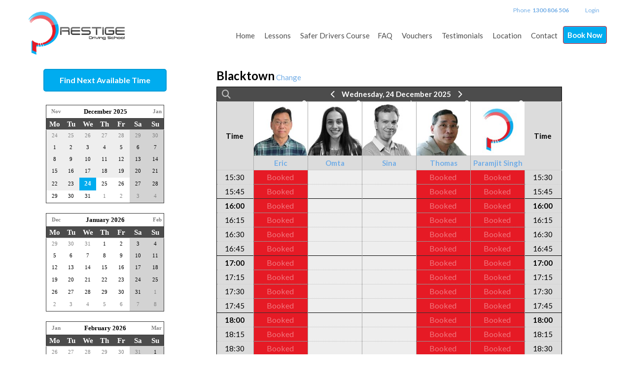

--- FILE ---
content_type: text/html; charset=utf-8
request_url: https://www.prestigedrivingschool.com.au/Bookings?Location=1018&Suburb=Blacktown
body_size: 168088
content:
<!DOCTYPE html>
<html xmlns="http://www.w3.org/1999/xhtml" xmlns:og="http://opengraphprotocol.org/schema/" xmlns:fb="http://www.facebook.com/2008/fbml" lang="en">
<head><script>
var _gaq = _gaq || [];
_gaq.push(['_setAccount', 'UA-57766202-1']);_gaq.push(['_trackPageview']);
(function () {
var ga = document.createElement('script'); ga.type = 'text/javascript'; ga.async = true;
ga.src = ('https:' == document.location.protocol ? 'https://ssl' : 'http://www') + '.google-analytics.com/ga.js';
var s = document.getElementsByTagName('script')[0]; s.parentNode.insertBefore(ga, s);
})();
</script>
<script>(function(w,d,s,l,i){w[l]=w[l]||[];w[l].push({'gtm.start':new Date().getTime(),event:'gtm.js'}); var f=d.getElementsByTagName(s)[0],j=d.createElement(s),dl=l!='dataLayer'?'&l='+l:''; j.async=true; j.src='//www.googletagmanager.com/gtm.js?id='+i+dl;f.parentNode.insertBefore(j,f);})(window,document,'script','dataLayer','GTM-PH5L42J');</script><script async src='https://www.googletagmanager.com/gtag/js?id=G-WXXZVS11JM'></script><script>window.dataLayer=window.dataLayer||[];function gtag(){dataLayer.push(arguments);}gtag('js',new Date());gtag('config','G-WXXZVS11JM');</script><title>
Book in Blacktown, Sydney | Prestige Driving School
</title><link rel='stylesheet' href='https://fonts.googleapis.com/css?family=Lato:400,700&display=swap'><link rel='stylesheet' href='https://cdn.jsdelivr.net/npm/bootstrap@5.0.2/dist/css/bootstrap.min.css'><link rel='stylesheet' href='https://cdn.jsdelivr.net/npm/bootstrap-icons@1.13.1/font/bootstrap-icons.min.css'><link rel='stylesheet' href='https://cdn.bookingtimes.com/Common/LoadCSS?k=874446&v=25122304.326290'><link rel='stylesheet' href='https://cdn.bookingtimes.com/Common/LoadCSS?k=874446&v=25122304.326290&g=1'><link rel='stylesheet' href='https://cdn.bookingtimes.com/Common/LoadCSS?k=874446&v=25122304.326290&s=1'><link rel='stylesheet' href='https://cdn.bookingtimes.com/Styles/animate.min.css?v=25122304'><link rel='stylesheet' href='https://cdn.bookingtimes.com/Styles/chat.min.css?v=25122304'><link rel='stylesheet' href='https://cdn.bookingtimes.com/Styles/slicknav.min.css?v=25122304'><link rel='stylesheet' href='https://cdn.bookingtimes.com/Styles/Common.min.css?v=25122304'><link rel='stylesheet' href='https://cdn.bookingtimes.com/fonts/FA6/css/fontawesome.min.css?v=25122304'><link rel='stylesheet' href='https://cdn.bookingtimes.com/Styles/Bookings.min.css?v=25122304'><link rel='stylesheet' href='https://cdn.bookingtimes.com/Styles/content.min.css?v=25122304'><meta name="DESCRIPTION" content="Book Online Now in Blacktown with Prestige Driving School" /><meta name="data-desc" content="Book Online Now in Blacktown with Prestige Driving School" /><meta name="CONTENT" content="Book Online in Blacktown, Sydney with Prestige Driving School" />
<script type="text/javascript">
!function (f, b, e, v, n, t, s) {
if (f.fbq) return; n = f.fbq = function () {
n.callMethod ?
n.callMethod.apply(n, arguments) : n.queue.push(arguments)
};
if (!f._fbq) f._fbq = n; n.push = n; n.loaded = !0; n.version = '2.0';
n.queue = []; t = b.createElement(e); t.async = !0;
t.src = v; s = b.getElementsByTagName(e)[0];
s.parentNode.insertBefore(t, s)
}(window, document, 'script',
'https://connect.facebook.net/en_US/fbevents.js');
fbq('init', '916617392138865');
fbq('track', 'PageView');
</script>
<noscript><img height="1" width="1" style="display:none" src="https://www.facebook.com/tr?id=916617392138865&ev=PageView&noscript=1" /></noscript>
<script async src='https://www.googletagmanager.com/gtag/js?id=AW-982239452'></script><script> window.dataLayer = window.dataLayer || []; function gtag(){dataLayer.push(arguments);} gtag('js',new Date());gtag('config','AW-982239452'); </script><script> var cultureCurrencyPositivePattern=0;var cultureCurrencySymbol='$';var cultureLanguage='en-AU';var transLanguage='en';var cultureDateSeparator='/';var cultureDateOrder='dmy';var currDate='24/12/2025 00:00:00';var cultureWeekStart=1;</script> 
<script src="https://ajax.googleapis.com/ajax/libs/jquery/3.7.1/jquery.min.js" integrity="sha384-1H217gwSVyLSIfaLxHbE7dRb3v4mYCKbpQvzx0cegeju1MVsGrX5xXxAvs/HgeFs" crossorigin="anonymous"></script>
<script src="https://cdn.jsdelivr.net/npm/bootstrap@5.0.2/dist/js/bootstrap.bundle.min.js" integrity="sha384-MrcW6ZMFYlzcLA8Nl+NtUVF0sA7MsXsP1UyJoMp4YLEuNSfAP+JcXn/tWtIaxVXM" crossorigin="anonymous"></script>
<script src="https://cdnjs.cloudflare.com/ajax/libs/SlickNav/1.0.10/jquery.slicknav.min.js" integrity="sha384-oXCDF1ao+J7azqyoM30PWLIyAG/JvwLfBN6HYGdx9mhbX/sQB1FLmr5U4wtsQ7G8" crossorigin="anonymous"></script>
<link href="/favicon.ico" rel="shortcut icon" type="image/x-icon" /><link rel="apple-touch-icon" href="/apple-touch-icon.png" /><link href="https://cdn.bookingtimes.com/Styles/Chrome.min.css" rel="stylesheet" type="text/css" /><link href="https://www.prestigedrivingschool.com.au/Bookings?Location=1018&amp;Suburb=Blacktown" rel="canonical" /><meta name="viewport" content="width=device-width,initial-scale=1,height=device-height" /><meta content="1386804914" property="fb:admins" /><meta content="company" property="og:type" /><meta content="Bookings" property="og:title" /><meta name="twitter:title" content="Bookings" /><meta name="facebook-domain-verification" content="101ca3180ab7d2f7c2376d2e4a58c5a9" /><meta content="Prestige Driving School" property="og:site_name" /><meta content="Book online with Prestige Driving School" property="og:description" /><meta name="twitter:description" content="Book online with Prestige Driving School" /><meta property="og:image" content="https://cdn.bookingtimes.com/Common/LoadImage?Id=77289&amp;v=3&amp;c=1" /><meta name="twitter:image" content="https://cdn.bookingtimes.com/Common/LoadImage?Id=77289&amp;v=3&amp;c=1" /><meta name="classification" content="Health" /><meta name="author" content="Prestige Driving School" /><meta name="company_name" content="Prestige Driving School" /><meta name="name" content="Prestige Driving School" /><meta name="copyright" content="2025 Prestige Driving School" /><meta name="reply-to" content="info@prestigedrivingschool.com.au" /><meta name="phone" content="1300 806 506" /><meta name="mobile" content="0423 114 790" /><meta name="google-site-verification" content="oKafwOgckRU7G1tB7e5vNkXeTYve1v3Iq-wlNIoIHqE" /></head>
<body id="ctl00_body">
<script type=" text/javascript">
/* <![CDATA[ */
var google_conversion_id = 982239452;
var google_custom_params = window.google_tag_params;
var google_conversion_language = "en";
var google_conversion_format = "3";
var google_conversion_color = "ffffff";
var google_conversion_label = "wLQpCNCf76YCENyRr9QD";
var google_remarketing_only = true;
/* ]]> */
</script>
<script type=" text/javascript" src="//www.googleadservices.com/pagead/conversion.js"></script>
<noscript>
<div style=" display:inline;">
<img height=" 1" width=" 1" style=" border-style:none;" alt="" src="//googleads.g.doubleclick.net/pagead/viewthroughconversion/982239452/?guid=ON&amp;script=0"/>
<img height=" 1" width=" 1" style=" border-style:none;" alt="" src="//www.googleadservices.com/pagead/conversion/982239452/?label=wLQpCNCf76YCENyRr9QD&amp;guid=ON&amp;script=0"/>
</div>
</noscript>
<noscript><iframe src='//www.googletagmanager.com/ns.html?id=GTM-PH5L42J' height='0' width='0' style='display:none;visibility:hidden'></iframe></noscript>
<form method="post" action="./Bookings?Location=1018&amp;Suburb=Blacktown" onsubmit="javascript:return WebForm_OnSubmit();" onkeypress="javascript:return WebForm_FireDefaultButton(event, 'ctl00_btnDef')" id="aspnetForm">
<div class="aspNetHidden">
<input type="hidden" name="__EVENTTARGET" id="__EVENTTARGET" value="" />
<input type="hidden" name="__EVENTARGUMENT" id="__EVENTARGUMENT" value="" />
<input type="hidden" name="__VIEWSTATEFIELDCOUNT" id="__VIEWSTATEFIELDCOUNT" value="2" />
<input type="hidden" name="__VIEWSTATE" id="__VIEWSTATE" value="C1HCFD823gBAEIEzz7i6aa40aRo09yEx8xPXcU/2r8fdzqvUtsvHuNgy8I4SMp33jRPjNdml4Z3Qor4+EhkyqnvNwY7/n+sqlC+JbVLvpx6IKdDy4qJyE3EGIK3cwA+7a0/U8uFtZAbJXeVB+QD7mRvEtWfG9mfJE612Gb+zwoYXugBlpomo7vjeOkPXhxS8gt/uz9tg3S3guuc5vAIHxv3aeGXNogv/[base64]/1V/PHB6C/GQbZP2dI+fPa0MR8tDMItpqoijm71k5ZCARQaPoTY9LFU7yI/KAWe6lR5coSNuCR/[base64]/sK0mAHl2P0XFYio1oQ3N3Tz/yhFOKcc/ND1hhU7hKHVdW+BgjHZFWO5AI8zBwoav8tZGvL9L56mBbFtaF9ri+RYBmfj6c6f6/fgEsqsvapHsNx4PNP9x7d03mHB8yNc5j8m7tVFfLGiqN7X5AqMRU6Vbk8CAqsFIFw7WrEpqsGB7c/[base64]/cHZ3lpjIJMHUeOPkUd2jRBBCuc/SONzCPBd8dNh3/U4isK7tjohZsjsdoaqm6zJkUbSBqPfaxUUBEo1hN2PmzibCI68Yzwc4TyRmeWXaXMkgUvpXkid6IGvFM/31vv/QVDfT6+Af4ozkv6XIfVwqBlgHvU5nGSFNiMi3UAxTd9j2s31sW83hpEL2gdaXgw+oEdfPEUnEDnUE3TYx8deerM/CbyBsLvtUouNWIdVKh9+UIoDI8t2Z8+HVU7mINSxt5OyVgjM8sn+Mcb4KkUBUte7nrpOP7pnGxAPzmWj0SuerWaoKF4tsEz4+dhcoJy/AVi2f1c79LCR+W4kHLlnzGm+Rv8MV2AAnV8TW446zK8go6kyeR45is67wYkkBmY4nepd2e4RmTLQkQM3W66nm6PQZM41bHhkPm5EMzb9bu40wVP5PF/ndHq8f9ZTEvQ8EXJ5edfkZgn2EEHheuNYrMJq7hmmtsVXnjrSftQoXFlICWd3dp/Fs9ifaS4DcgnGuL0G+FqrrPl8QV+6YBssMEkEGXZYi5yUp2AYrRFZUYpqNDDLi6eNu7Wobfq6yPzY7dXhK9nOjumbqxQJsXQ6XhDfd0CpRfaiTkQ4LT/V7frGL9yZ232TRefp9vxYIcCdmigaKYmT/3m2Hkx3LfRIYuQpHaTexSayNvc4+lVGO4w5vcXADX6VBJQr+DRObA7ty8Owot4nI0XOY0uTmAkncGp3bMyDe1UspElQi9B6qyV9ogXtH0CMfQSMPsPVmWUoEk8Yezp0bdtA7yUPkg5NI86pWr/TOD5TK3oFFc0HAmGJZvDHJjCdfQk5f/[base64]/5iOyXUlfhS+W76p9vlZ/2btc3XbtIynedPsbzvSP40pHY5/MMEEl5HAnyzG3++lGqTjTkKb5fpkKce4tEkuk/tKk4POClscpzxJJp92zroE6fo2ktAYX1npf81QydXuO7BIuHLiYsqmAPHH+8ZjqjsI9nzD7DqFZFpdjCUWpWUrBoznRr7XMbrgJtDUeBddXJzuLhmoByMl8uftka5gcCDtxqrIvYaZC8AXYMkd9b3Fqhb3c69TWAUQJtDLtFVd/GlT7pvj17coP9oXBIK2N1wxy0ej4A4ME5hJeP1tXIApr/aeEhCXOU1myZFFB+19qejPJtAud+cTTy5Fi6zcAketXOrWjB3q18L7sh5C2c8RwPkhiD0uWfWCnHA7tq2jIsIheOAl3M/0++WE/[base64]/ORFsMa5g2MQ4O59iYy2NoE6GTJxnJ27K3B5K7AFtPSuW3t4zIczVqKLcp+w7TQxqvnOdjyO6sFHbKcvFntWy6JSPFCowUdMF62VuvCZHUcaema6mP+W3U/F/bHIytyEJhnIgBFP3btqI2lQZi6R8d5pkLIq+QgzMNt0t+0BPq2hcOilAGr6OB5/TaSpHOBBdiE+HIMwswzvDe04BcPa1VHExlx+/6RiyWdH0M5URTMx+qKEdEBgxNPoKE4LKpJHJKsaqjGNkCNRa8+evMNvtqF0smX9a2yonDfkZevZY30+eylBylslqh4kx2zf/UQH00u3WxRwZm7wWQZmiFojJ3Dfd9JI6ipkYBMc7j6F7R/[base64]/jHFEJ7Qob6Ix0eDQr5ZILJxL0kjTgzuKvnMHPExqu5ktAbV7tN32UfHDXD7zs2AnCup/N3EtOkGv8bKIiPPMmU0HbVmNknRaMwjdN5XWitoVVjS9Oa5kHKissG9yCbF+hd0jHTWzxPHzLf3PnuNZu+zXxnSRqTRE5ifoKQp0jFQKEAoKfoAU3m2C27jBoqEfpQsoFlLVSTDa0+/P+ti1O9TNrSHNE/rmt0Srwsedcb5xnDXbCGTTma0mR0BER7pmAn2lo3mPcsrgnH37cP95utPDSK04vwNS/Nl5u+jiweTs6w8WZvJeUzRoQgTjoBJGtw4BfXpejlfIoo/LtTvxIGOMwe55JMbE3eV0FwfrMaCj233eu2osUGkL3UekI33d4ryUjvQPB3h+qkQa6F8KgtIisPiCcPTfq8HKsRKJLrZ8bWVuh+rmm/W/q0G6LP5IHMbAT81fyGJWeAoG3IRrQoO2bT9ZKPLidNl+Axu+U7HaZ5JWKOGHp/kWgY9XllWX7TMxzF5vjUcBEaAwP8Jcq6NYZUm+AUbZ9Xxmb6dNLDDg6Ru1wKS2bbb2S41XI5yRiDJy3Z+O40aZLnCzJP/8tCWMsZCdxu2DbA4RYDPfYu/pQ7nxo3qTbKg2Zx+tb8c0JuTBMQusv7n458PIb4gJJjPDb/IXlGuUY3beCLHRjDj6ejMGqqgkS8wjfd9+XQpZdW9wRsbpxJ5ef6xR7dLt+UzUPGdQZioqjYDcvRSXGeYdYpSvwataidtF8GxFHxN1WPG1zXOaeghvYM/eA5n+Lo0QpXJi7NpxgwRqz0JDQUCNlYavvZTwjWwh/H12O/YNDa5wo9SAmBC1L9O/qzXC8++H4UEsPxWrPEH+bbtM3dZgagOPnL05RcDBXdfXzM3mvWFhA7zNf3PFFfleZ71Hq1m3h1SPnb6BBtfzEQadX0MXBejLEfbnjjtUS4ljVVt7cRcpjPGcmaqvzMpQ6BqPc9dAUml1ZvcaHPe3NoLC7DcmtAFVwf/T/XHUWsGTBp7GMummVRRA9RD58UWAjRUVPW/lD5jFV6BqGS0ZNJRnx3vYuSM/uFPl5DXuz5VCTv4WyEOCYatBvpqExoQH+PHOWuhyyXt72vK/Gm1KNSUefi1D8cRxV+OA9xrEwrmxFARxf4ddKpHvSi0rdYLmUgpefVEeN9AGyvhxkanPv9i8nPfRGd7c3utnjB+dbYutrwtGdjFnCpGJPbpw99ZruFcSNJa2Ce7tx9UrWlDMcIbTCahhDWLoZVNYpqE9Q7UW1IBHUwNIOgmDDDHI1Yz4fyvm8u62O/9JVp0R3QEZhm0N+OVQvJXbC6XUYseV9a+a99vkjPi5en1NhHI0ubhWLaYGkkZBU8lI+qc6m2SJPgeizIXTV0KPlJ5YoBT+bTvoqNIPw49gGZUZH3PP5zRtpymyV7UUcn9eweukCOhrMRzrFH21CQrgQcvJlGwB7BFHWeMzRBXWtsc6L5qhJ8Kf2MC/LJUBof0fLD0EiDfNwPld4nwnoOHcblKoFWogKjncUM4VPpYVrF5kHeU8TYfN8TPi5rqHD2HvPw+dddqFVVADWUeQwCzQe5PDcBzcGWvv16B9C1yie8TL1c4E/ICfdoHRu8WQrqJsRPINfbiPCiQbnHMK/IgU3C89YeHoxFaPelacia9vtUoMzfGuy6prgoh4X7XpI0kabXwxGlhxcq3UciNEDkhrpqGAQoe2ezIPR3LtR/0q5qZKXgnpqfNtu/1Qtb9NpFGuYTQc78gm0hGtZob8Vc2eoDfUA/3Oyau7bPlblLgMuv+76FtizPYm8V2VceZzJbIsK1a47Ht5uFdzTIs6oMJUzKXQP+ujWBTXaeatEmxAQg/7mHomeqzAfnTBRoGZ38PyE4R8Cn910p2Q919Lcqbem7h8ANPY22Twh6BO/EmTAtjvZ4IH2xOqZ1PWb0fQfzRM+zNMAusMj4dfD7x85LnkXmtGvqO5V5KdgJSKP7Xa2nByZs+I4bZw5gzTUGBwjVHt/kXlodOgJ2D7M+9L5AFb+VMaLmntXSI3GbqPAyvumIUL9aFpws4Wo5C1joFvq1YWWJXq1l5XL7kSOaDynX+HOjHKNwZp6n359DCxt4uLNmhXKfzW6b8w6iI/LopNLwB/HKEj+wqzR9eqXG6ZKKnq8oTtWwRGSBsuc+qyEl/fs5guYoWQKlbIbfuou+3x4DBOW16Jp3+mL5lQ+b8QcKq/EvTmq1dNj5XGsCvr5OgUq7Trk3MRXZeo9Cg0rt6ORulie+Xuf08Z5wF+X8j7Zp5Li7yqKBF5mhQVAwRZ9HJRR3eOzmq/QkfDENY7c4/mu3Wf00FJgsQoGuUYHwuHXL9GKr7VyqruP2/QEO8+MgkfnUI5aSmeVfbnSCXmda5MYonYXWfNeYvtFax3QyF1hH+zGrESWVXYN054QswWWI4a5QUoQyNGKUvN7iJwjczqHDF1KLm84G+2c3FYUAiqKAMRD9Cgk+5q/scmw4JjcsU/7PNJok8wO/nXqaQS1H0i5AdaZTszHm4azBWpZyEkIe2Jo2aoFkMKAyJecgq7utrO/uL8h/aNyUXaji62UQNel1ijprE2v77GbWa3WgI0hQePH9MRtNneniIWm/[base64]/Om0u23NOWDZOBHKZ4jTEjh+rox2DfWBfp4B4mfySsqOPqlec/411fP6Ar8RHoNWsCm5MnogaVdHhv1wmhnlw2xG0k/HwNBdwJLFIAXwgdjV+afGQBOzctq48skxDpKOdWVvz7Q10KYSC4iUnsiS8QSgynyYEf9zeVvIwFzE1y872g3+bV87VYxM1kpZW7PogZLQSmtw/Axv7XXsOy7XIO0YaEpjJyOnGTKriSqoPs8+3czc3v3YGXKtGNGOZU31ZFy1SGp/6oWid5j1zPGX1Ccoo8ho5n3c2R0zVb9065peHvIr2+r2TPKTfZHXHBzXzqk1/aqT7IBPznWaS30KZSeTmF+DYjpZw9zqoj0td8nTiZVjk30+utJSQ0ytigvBhuApBUwSC0z8vn125xGnitWOkI5K8WzQgMpUnYmh+5qbbXruIH2hzvHqb6zxon9nnOFA3EJ0IRu/FhZv9KrJh0d5flj/SxxnUISSXNSRDwQb1yJrDZFuExhnYkEXF4hyUd8xNki1N4Y9HPqlzrQDXe4zH3+2Dg/MqdXYZIobkERdHz1Xjz4N8sZbPpPkvApDA+2QrNNet4C+LqSj1NJa8ObL/[base64]/QU6Teif6RyFJOFE6r1HmViV5DzhNpcERWGme8CG3uElb17oNQYg8wLOY1ML742uiPQSsnoDr09pAzRpa7jP6reW6g4yB0rOoMPplvBG/WHyT/lFemuAR2mVxHo6dBJn3mpEZKCKK6q6PRrhRh6UZf6S3DOxLLMQaY2Chc7CVrzmZKi+CeF9zaF5efstjdkZmLIxjpBPpsXqEGD9hPLJuUxQ/mzei0WvLXkHHD+HWGSrAs9UUaInC4S2NL69TKsYAuGpQzIYLJnUOxj7JH3oUz4yOTq2pEE+Q0QUPI4WVi7ZMQYIkZJx9RTDWwaLfl8ZZMgXDtouKAm4YPOrPDy7EyuLLFAqZsKXQk4z/IascQnlQqR8yYyqV4hjbQr6uN7LNRtR2gptwUknF8NxVqMfuzApIGnNkPXbqkwGddhVYutAtcAtDjs2jTGiaTDABik+Lu6GyoWBW0iM3v6ZMYFcVIUJn4Hwiibxih/7rLIZkHhNPjQsKjBspLgvT2wyLsHlssz/JBgu0LIYHHJvko8IF8r2VgAEDLujDf+cZFbEf4rdEj0NYdTJOIff9+4BA6dWR2FIoXxLYSczpnhahhieoTx+u8n08trutw5/qyt3ccKk8o652QfDyvjzt7MBRX/VHAJosH4TapQr0Ro0C60+VHAXi8oOpxuIBdRGi5Y+sg01Zawz5ZCfgTko/[base64]/EZn6aePTjb0nKvIRzxrcrwCQmlCv9l7ZO6YVPHg+D/XqbSvehXDUxBP+4Z44ldotP9IbhkGL4qUdbWVfI7fGvzFuwXZlpUL2YGYosRmj7TIU8b2YlDQ3R7nCvkNtD1e6Ba0r/EQCn+Cgy44iz54oSanFtcrw/wake4O4iM+HTXdwm8Wx43+Osw2zmjseB9f8Hsu3swPu/XXzIOqtRD5qkiLWZTMPTOIScDWxtC/ELugAAEaK4N+ok2hOrXj7Q2BnjsKsbmCvkpKnsMOZNgbaHv9dq7+utrgC8m9wT+XrvjC6Aj20b9CjScEW2g2HuDir83z1PeQs5omn021lMd93GMtynrt7JwB+Z8dy6K3RARZXa6ffeLu9iqCtUC+iJAtAW5r01gEV1tQIo+eMWCb2IP/cSUjnIzgKOzUBlTJfdRlyqjvn6NgCXIsGh5HnziKpNMQGYE2W9OOO1m/FVmut6tBUQ8IuUF5QqPrUbi4dv8ZhrtLBF2B33arhHZwSjaiH5IqF/ZTrbTxCZex7kTGunCmu/qTB9lBzmYHm1eIHC3BiSNJgjd/kJ04Tf+dPNR27+hc1s5KJD9pkS8XLvZkxPJrWQuSDlYIQbTe6Cd4jG0Nnl7Fd348kQo+DD9XEaWvQECtrzT32IGRNKaKI8mDDZu2Z/9hbBNBSS4KzqsqzlJy6ljB9wIAaiydA+9Ob8hVJAbN1vTYClFt+5NLIAvu/4oYTNLrk9UCOsASm31dvmfLdJvxYF0sgnaa67DS7UMNS4tu33Vkm5kX3S9m/aZc3iVEIQ/xOuSGDE27xJOBoHD8yqH09jSkTRPbCkQwW8tWEvF/FnzVZnz6PQfl7MNuVG8wORhtObZ53mEglQmBP+KvirF5ZwNt3N8mDN0gYI/c63yOJ8Ua9AgmMxFrsk1py+qijvgRAgPMbqJp1f7fbTBgfKbc/zrET4W/OSHMcc7ollOdxM8Y0HvjBUKXp+v8fUKtNKQ6jDKT5o/b5zplVtLRv5kpouPFnuotOtT0fjn5p4PXkUJ9FMNossRRvOAzwroMHXQhMEOvkZD5b8biebe5lWGPlZTrOkC2lp6s6GL3CjCczPUSKaXcrNcwDoyqUwHouEzUsa55rkwEaIzsqZGNzJvTofsamV7TA2g5g9s5jWPR5HfVPlCm+/zpkJC/[base64]/[base64]/kDsdeQ3GCrESW0mwWYfNgfj76bP4UGZIjvoIZvBkcxp5AiTUjMCYPACKx1PoZsv2MMInXHLPB0yrN0F6APOC8osuwhQ9xRAEKGukew1kH8EngQ9b+6xVq6gL0AGt561abQ0ZARH0hqNDdQbczSKWssJJ2vCZUDHGfgvQOwiOxadhckJYWAO83/UgL5Tx0HeEputvO8hVT+XSciwBwDPAhuSbHbUGpAYFntHGE9mcfFjQZ2EmJO2F4Bx1mWCEKpONuIWoGKoxHZLYz/+ttJHnWdEQDXTwLDNbQaitgtZ6gJNNKEJceO+udrEjflik/wJJI7GvLu272sWSWHix5fZ1jAQP7aNv68uX+G3pJRoNx2rvYSX4Xm4Br8C2OPFawLfWK9SsuUN5UrqyyPTWVxgdCRLc5Eb3OUs6B/R5+Kc4mS8E+RfkJx5YuusRY8Bl/AUrmviYuicGw+8QVzTyILnqIS8yVo2EYaZQWKVzMRnwD6GLH6RfvS6j1l4Ak0+jdxL7DdtOsqIbjFI3KhVrAOpOBBXZtu+GbwVvn2uLEYVoObTtCXiUyob/qorlugNcK4iHxivRdiA8JJ9BDAFf1gPElGrzRrVhtYhmssHPkUIsX2C6+vDQgjMGciGFvKhXj19dQZz8Ct1RZ6wOD5rs+0UzL/pvjBQ//jCM0BFzyS5WmWM/0Q2EcFRsZ7P4OdrRc0Ypem2a7J+tSZRtZMPI5Oiq3I2phYKi4ak/qoNvLXNaM+JXM0XVr8NIHywTm/[base64]/lU1T+v8n5Vwe5wLy0vwk33PHY/gjoyLn3+sPvd5rbG+UVZBFv4IANI9uhbOFRj2tbICmG4XXm2oSXBi2uqE3RggAL6hEJuljoToV5LjZKFmfz1X0vtln1MX5Y5lUODMUONniehoIyuyQaUlWzNhTiIiZ4a4LLTJyqiDT7iN+PEVy9/43+iXVRHadHWKjkXs3m3+DHnKVwqIKOI7lTYuB0BVK9brxGSeFlK4Bc1Jj9Jx/pxEk/SpeUzx2g7f1sHue750PR7NOLxAgUP8U8fchdo3rLsyWm7AXlXPy3pwej4XbHXcAPZrG0ikn/TF8UWLXUO8X+AxTkllaL/4lPQpawIFUNm81+jmOqFOv7wFB3t8PGCyG76TyySvynth4JhdjjmL+0QW63V3SK1zEgWH/PNL8RCT9zCIPaHjQKN+EdI/QZacSc47TZ4JcAm97MdqP44/udF7d82r+5FEu6DnxAY8nB+sxuy2nJ27rAC+ZrO2NGAMBkuDAEqQeR82A+qLdt7qIIC3ThFxh5+Cgrj/o9/3Ss0PLm+wD0zyunjh5mTyXWwqa2RW2AXgHeL0ut697eUqvPGEt4t7Qer/MeNkTpUD7P7+ULpq5KzPP0rKycrwp0wExd/I3Zomtk6hkFrt48UBxAUyDV/wyt2j3geLdjbsMVm0WO/I2Cr3R7lU8MPzvuLjskdWYBOZt1hj9AvZccsTwTmlgYGwHOb4hg1QOeQERfh1aFwCWEqCRTvjpBzLwhbDKgGogQxL05ILqWEAvKZKrIWC7ebIS51CmbM51guZf/1syY7HFSjR9BKblqlzKuWmuG5g8B18jjNcSBRhX+N5tWtvp3T2ZflUFMS7YvLjFT1FCRf5NQX2JgpTrLX3vgQRzrWY8xwL8ImQzzPQZB47CxPdDP+kFqOoOWC26ZJAGLBlMfWCAURYVKsHWEkGxIZBAFHxjuMyKL/hUcp1VFGziVmZzwz6OnoyzPfVOqIKeHXHFYk50ll2uxnnB3LMYG+lDtItsVXTWnB1qYVaoYB0G1XV787wG0AwnR1YtzMqpw0De/TpMOJqX1M41rfISO/pRA2/Z2l8xt8NvvATBT7EEg4AGdA4ledYsVtNgFDFfiJvT3haft1OqMaKpGa8z5Tf0ogvQwDUl4GnF/83O82odV9ABCkKpLSl5UIirNMTSbl1eUzkeyOGswxotIHUEl3eEOD3w129a6/bTnWqlhdaSEWeFUondwvzOx484yB1y1VkUbIc85ZLyL/hMCPeU6VnGwH0LdwyhNWKL5kaaDLFSMJfqFTuMRY7Jelu0pBo29k+XzjKu/IIa7J3I3iyD7608E53xmAgeD5FVvsQlA5BcZ03KUuEitadvZaP3A83g5iL1l1MeJ3DQ9QUXPB+M9rYRa+2keGCL/jSMs0qR7ooDLE+Js47B4kM7cCXTImcIfcayMD0E/fgHAJTxIyX8FWHgjEoErV+d8UfEQtw/bBZlj5Q73wmsILZGPIFhhGJseJ1VeVfQGMMmxdZ346RqkHqOxtcFGI0LbIO8CHxfcZZJprsc4LDw2IFnBY69qhmYMXrtv/5JTHcvvK+n7umf1rd4mRy7n63XS8qHYZWQMHXalL1Tgjp3YxhgxnaDGfObs8y45E7sdOLihnDfIsDYDsE87KeR0/4kCXDM1ir7dpyiSdv87bOLEb0UPzh+NXXcINC+ZSd7JajkF9AEf/HFP7i0oN5tyhSw28vKL3IFzw5xM9N8NRf2OWlTgaO0H4JNud7LVYdcw4EnIC5O/x8FTfvcJH4pIiqoJW8siLNVlIjW85oH5V2rNZmDrrZb32A9JZ7ph3510/1808hGDdp0lJN9Hl8lTyvEPQBiac1KUSYmymadTKMO+gameIR4i6pOSbX02H6d00V3aEpb0JaR04mbc/+fLSUYsyALeMtZR4NOPLymshz4HkI+m2RW/bpPee5Es+rFcE90D7cL9zbpPeQjXdJ14gnEo75x4Ih7+yIe7x76WvAKGcqcWmewB0AGCOoYHfLJCYCOWvODffb/0fyCDOMAdFxYqtRlRrSKOOdlApQc03vjhADNLL/ZuZx0TT90cI5HbAbv9Vasck3P8CMnyANTswkhLcXyu6EHhMgu5rYCYBjFtvivZwJ0nAObIlXj7NjQKTlcpahMV0tIRDg90zGHlhJoNWYAVQhYDDJBm4Q6UWydI1SEZ5koOq/Ah4KSUlEtSnspKGkpA5EE8Rr768bKRj2l5tZhNVcxyt/mUJ6iUZ5dzyIh28RVuVBdOVngmClUelXqACmDNn1r2i/wf2zyVNDnfK24T4ZXWyVc567Fc7Ni6P99Q6X4i7c3s8W/q7Zd0aCjfdezNYGs4EtIWymfeWllZHoopQknSMO8iCw9I7Rhscfn7rqoNqBY1dYi8TQre+z8efylHIkXRwXKY/Y8a1Nn7BEBix2Vspwg+3jr53HpRZrVo1FnU1eeV5YmfekHsa1gbg1ol9eb6IGZ192tdlX9f0nfDGYASkeO+qCJotNpw3/wDXswHaNVpV3skK15pS8DGDqE9nZ8jPdiYC7R7gJnn8N54BWh8YwFrLwSmgo0m7CNDZ4Q2Jwwb1yaFlabZHtIqxbkQMw3gP6JXJwgEKWFia2NZQ3zJsAxv5tJs9ufNArbGXzhpBo+NkKa0y2bx/NL3TzIJqPNdOEkVc5NVpxN2i71waUvOg2uplzLWZltmWPRTLLrXBrQw9a9jHH/sCcCjRYz69GR9oKuenKkS1BhnzUbx/DTT3Iw2bYX2JBNMUR+QhmUhjITs2sXm8tv9fYIvReL7iSWqdG6TrboFR23rJVos5FP5El/oVvhhF2aw60038kYR1mSWJwda2VH3fd3mI7+A0TWAHdjCpnydC/PttMFzcTZgPvXWX1wGnlAw0VVCuy6Ze6+BHt2zdC7Xg2n+mrIhzru0RvybSC6Ho33Xxop/kXqnsxC50wbNno9g4n0J9BteZ+1sqfvaruN3gexNWFrJyY82wG6h00VbKHXEV+xm2A3GA1AZViCQgxEkOzN/vUT7zmbZuSL22r4aJb2/hSgkoABLGxFB/pT+3kEwMogzSF3jpQRlJO8sgfQy9rUA7QoGICeedXnlCsgY0CLw/1IazkS4PAASnF7pw+4SXYGAphytgo8F4ukefFlU8DLgIofwJ1aw2sjC0hRfVhvreAfRC+bxAYD/wsRR6DyG9nLy7amJxvuJcErT8W2QOXMORM2AXCjWQEXkTrSj2XuC3sNKiu8/hGibvxFCTFX5h23z3eJIEPe1gRSy/4Tm3KwwvQR5Gg5BqhVyFdNX2HF4iuLJ6et7qO7Tt5H4o2zbJykrxYsgbbNM2EFTJE4aTdMdVdFKiIEAxHDPzlyds+BLCbj8z+X++KMrwHqe1t9exQxDwZUv/4ElfMXkZrsijRAN3u6Kec8Avl6MRZq7Km8djhRhaReQhHqw5VjrTYt0+WASQCNKfcrQx8QBdq5UISMVFbpcL0+qtI56D0k7EZ3FKqYpChcf8d//51T7jrjkPk4SPNofvPhrliz3X6+HL9DIpT4Jpub1sBLCwheKsdV2XjpR/FjobdsQKga/6gWrF0F7XlSwYzKqMScULAr93SvfSTMMcbxY9C2ngJlT2oPggkSRulilTIiTTnL/lfb4ffq5yfNU1EkqfaoOvVbtWhA2P3e5RV7mqmH3KUaD41A/b03tAZjk8l9A2wRJvrAwxbcSP6fqvoiylNaHCJhWaYDZFAF9zd9pntbLG8zr+/OMY0D0IfOT5Jr+JUiedb7czxmHrNFPtiKVj6bFPjWehdJ2/90RiYXTHtDTc+zoWgo1Eg72Js1ffwN2RKALh+OgNIaql0RbHMQIzzsyqx3OXwFm+yFPfsXl5cV+kSo2Ft4xsMX6CAlH45V/Q20nWUweDo7cyxVIXQeTRJyqrFRaluj/LI0nak5MaIKRBWuZ8uXg4nPP37vpFuDj0ZJevgw3c431pQHy+kU4kFzNU7S9pH+8HIEOk/dtq5RibSd3j7dNTrF9HpEfCHC86WubRqQ9DzgnYEcqzDtoLb+pIAgxWEDzONk3DH2/zYpOsX40c+9il7QzN9o1PGA7p/RXkt+Dm+E3BWqHxUYnipv+KBQYJOt/5FzLp8k3BL6fX5hVCGQaLqjBE9kJ7KY7Rlma4CoapPJvQG1TH9wDbUMlMn/ZVtICIu+jIAhpLsZBdJuF9WL+73+KqKBaFT45R5Rk1OyB8PeffZmauV2gJv0BALPeuMX/dQHj5MSj9wU8elXQGbTNwPYL0Z2tVh+3Yjofw43io7hovyPyLZl93ttE84SWNtvPZjmejhkka+2dUXebvH0y/VAH09iP8uvAGH4y5l9+4l7u+pbMx8KkYwj2tlqCdeuu3z2HikGNdAOcGlKPYmK4TXTH1evDWM7SXByhTpsuPr7oM0AzQCFA6L00RiHJ6ypNCo21S1hCgLMpNzrDvWoYCKfazk4gm/Nsqr4TVRIUzWdULwnk/NfeRmbzruH7n/3WTYK5YxsyrXtIv7968EdC4rFtB6vBkYT3B7I/tgQ9FcMAJuMIuM0gq2CDm8AxfAtfrsOWa/2C5CIGlfBFnlctRU6HFOusrRwTWNCpuDm83MOiYcQVt4LQWi9du9Eczx9//G3RpvCzA98x+/x+ct2EDCxMAsKRbM5rKcqWlTCozk32kCqq7xu1Lcx2PHM+btNNGhoaESmXXgVw8J5ghpPS2F+ykCrkXX/PH3ZRizXJrswTsjlPZCXXRvwEMV8y7bmfYDdJAOWa+2hGGC7n4WAcueRjvrxQkxd5r69Q7tGpG5pLx9NO2J0h2PyJrUggnO8k8uxq2QQ30jbpi5ujWEo7D1GIv/0gnz1hW4+UwMEZAya9GRt/mJC4enNyKPID9ku4Zpwf+9scQRpxVdrx3g0i45evobDd09a6cb7lc6l6ql6axnqE1ctexvENFjvtaTPKKl2HX8ne3Cb8IQG0F4goQ8B7LxZADKWVe7wmbUIMUx5AQFCZ3KQrIRQwnNL5RPVuEUM76gK0bLt8iTso9f9spBWW3EUiFvMnaKUQoqJDh76K0h/kbryzA5pRsixDkqpNke+bMhB/d4JX+Z8fG1Q77k5eFr72XtVvyi+HbVQk1MLgqH25Pd0BkVgZ2V24WpRR6T5QMO9gzTeW//q6bMKnEuMci2OCnEL31pKHpOhr/OeBNs1q2qU7MmDoujGaeoeXULAEvvXupHO8QUvZ356cBBWgNFWZEPThKoXscAs/puvqwEALRmN/[base64]/WCa7qdeVXf/ID0nkXknBjFJ1Qzhk8ge/bJ3CL6JUBjR+QFM5qSQwpFN8C/Dd0xexhtp9jyjWJy1UOY1NmWdxPxCUE2HPfJloJdxu8xhWiWSSuDgyu7btDcUlewzy2akYKXuAX4BMPCCuf5WF8/aAnf/M1tCQtwP01TV0pbfwOdJ8j+wukzqV8bDynWbG4IRyv4B1eRG6rdDDhk+mxR+9rgx1Bnw9ZjJJo3jh0KwUl0k7HtmSP5C6/KW3r68WfTtM9uWa8D2zt5p32pZwu2dYNDD42JEbKEa1E/sFNDYRXdJHOaj+5ZCvwA5r1wGDKjIrM9J+FYb2d094TWInWkRgDm4FbB14qEq5YCAPbSKcGz1t9RPhu6SQRhTq6A8xfYl3Fv2EqKnHQOE9gu2ui6Iv9ZTYv2OXCM1x27JhcTuhbNimsnjd8g3wQQlfI4V/9P76C8GfXwPEhb5Z4tHzvnoQh5WU51u7Vi/ZSHRFKreiYY/CItx1Jw+tH7tUSgQAdPBwo/Omtnj/0NxqltYLuRqPtDytKEertbFISt1zDENpAgE7x/dmmZbc0Dmp0TAxxK+dtaT/JU+s6vMlJjEYGK6k+EshNZVa8ajTEeyp44Puiro7EZ7vL48MncHjQeFDPQHbTOSncTMTIUx/[base64]/YZ/k+39Qh7i8KU1vR9BywlIVqv5nV8n+VAtQltU9J9tzLLz2iskfJQqgIRpNviUKB7AdFQ6wL+VHXTH1Vu8g1keL6AhGsUMcgP/uRbt3mt4aK2rlZlnjNuyEXWFDW2MFx+gzipj8s3L/jEUozEwVwdYwQ+aUUtjRudDgH7u64nB5VwmcsmNcNkd0PbsXKv4zYTx3JZKqs0Pu2b4twXS1Cmm47roUpWwSjs7ylAL4zZN/b9MiwoP8QHZheKivGkyHMuZo6vxjlArsvWl6pH/Oeur7MeQWXDWx7Tt+dkXBRyqQnFui4hKLQxHX0putnZFnHGBNYkVpVjQLsC0rkmp8uJkVoHjf20+4Quhs8mYNUf+fqV7xj3HQVHOCFaNyYpKfQVt9nZjQa/TVjS/ifSrEfqOe4yQf+JAlVcF7etC4IHVnyyhppppNr9fBLm5wE+w/LrLJnQqAlMx2Y3vqwbf6IcxXLDwfSqLYnOD7XwMaejMtSB9m5pIWDmooXr13HqqZC4RGRNFWlOGbUfPvdCSXRQszjSXrXzKZhyQ9/E9iMuvXkuDuKYjl3+q9vIFWcaaod6aN9q1vWsaq0DSQ+w0hBuNle0aR3naEodHIBO8Sy9EtXeWaHjRfALq60o/h3xxuU9DuDwNYg1i+Xs+jxEgGeJaQ/5wPKWumKwnmqquBjTayd4UrgW8yhfJGCUsZpR4ExnGj5nGG5UN6RVLeoNFgLfrRwoCLRV1ejBX7g5upNYvdSQvPUgzqP7OTLwRFUq1cHYkJRhO1uQ8Y3tA/OPhONtfRbSAbZYustgUGEdqm8TLaml9HWqF7rnLUB3rSelojWvTcW4dFBo2fFL+BhWluXsQJUFOU9s8vhgITBBbw+TJn70PP/DVGW0n/6ltQkPO+fwdaf8pWUR9XNmHXrB1UQd4ZoAm4weTdOC95JpbnLdAghZT9WZqCpVJW3CUL9KQ11xPm3HxBDntVoPQZOHyMtOzslDXwxunYBvIKUhS60oIyOHMIlmz79W1qSxkAKKQKLJBfe2D95LA7c2tWdDslXfQlN4MjL7XDHMFUSNfrpRkf/cqTRkA51Bg0ycn3LoO7ZCz7xNPn8Xzw4mkFFyGOZjyT39XE675Tc4AYYOMquSSVeBswPDZZbvwqTyBNb2Ak7Hf3vv7cSU37awnYiRGgI3wFnEMNh/WnpXTF3FWCahLNRO8hzk4iFtni6NXgguL17+Hsr6RQyBBsGEXZvTjKt6nNJ3sEWf/2Nd8owZNCVI18ZePr3KpwHdtwG0mMPlH46WjtzzED9u9dFsbUJlRqxclxwe3NVb3EQ/OZ9FTkfdecEfKt1P0G5osJOkit/xeraVRJTxm5wUocyLeyupWQrP0Qyic1Zf9fKOWtj+YpA0FK/IGDtsqzleZP1DWzbPrSX7sxYbT38hsClXukh0UVl5YfOAFRfkTbWVor1kU7Vfq9fF5gGb5xMKaO1X0AJZ51mEbqfZkNBBWURBYHQ0rgGRIhMElqNheXC+8SEnNlQQYjtAGWyTUl0wNDPXKt6/j0fM0oWhgaV0l1x3R3cZl9lGxqjbdSngfPouKZE4h5n2RP7SMHTwa43Pzv48GOeH6P/W3haGRFc2qnpjI6AiLky+SWV2GjWd6IZ/EVHddwIdPcx4FU/fFZgWmDLThaVNrxEqxXQkNY/uTUiVphQFQB0qa7w0FVxloFCMpUQZ6eRBykk1ST9f5Jhxr76wM4uJjLlCKMz9zSeey9qgovi5DWqoZCsApJIKlli2+Ysrs0IQ8H40WPYsM482rdAChbrLeI2AtTOziotLNyChOKgWf3/yHb24PSAQ8aeJyK7Ga9Ee0HlhjzWz8NE3bEZheysixH+p9aWLylD9NTObNbjn4/G1UgGbrADXXDxUoidzf1YRWj26BbcuJAJfu5sUP+Mwy5ozt7s/wK5rh21B1U+HJv8OC/kJhppOK3xNzI4J4OqfAYhZAQcDHOfjHyPteo9bv/iikk81n1BwN8M5YvrmPCto7Xxeg6fnPjA1ekYJT1O9AoXK5Up5KGCCRm3mxVg1qOLrXCgVduaDvv6HEaGHVNLO3MHmvMwElbneNJ2aBYYrXaWNckcyUmv7bHZTeydOHSHIbT9bx2zmPucItc1a9qJfMq6tmZSPB/qeJax95oziQ73MNzS2yL6NTau/oQuPtlYle/[base64]/9qFfh9NmfRclrhZrNThrrUY7DQisHa3RUih2PKXWAzntjOUzUORMLYGCiXx2Cj8/8A8V8pr/WUPbY7nSnZIbCMC6j6LQZaIkBMQWlqU2CpY5/TYm+SmJiI4rMZ8uUr+rQLghOuESEhvHTMzvjlHN94xCPpWviUpid/+YqEvIyKCHKkVOmKP6INtpG2nx7vf8eK0vNb3/lY9eivkfSo6tDuXIc//5/QO33cNgLbwCmpVGQIwfu2M00fJ+sPjpnBPuHXKWhHsKr+UnowhndnkBajR7oQyCd1zP52xGmkE4gDfBCVadLxaoVw9GD0V6mdMqpxXDyE6zjjBWPo7Qg6T99OdtonCrwz+lWDaTVayVZ/hnDbgzusez+uqSXIppLdVPv5788N4tAliDIP82TB+KKsf5P8V+HNaF+39B1iDT8t7CZSvdyZZhoQ9Q37T4sxLOFVrcCwCzhpNMGiazC3do5rOw07DS2Lr/9f13X7f/44c2s+FXAIkdLX4sCkbOXOxrTwrw3h42d19fXgbdN0M8nAfkNgLGWIRGljVPdWZJzfgbMjtagwDkq38DqAH5yr739J5FbOorQ+7cIVdZ8YNFGssfuTltcr1pEvHCbsNyA5pMXPm7IMJmvQncGDE9hSo5RFVtrFwCdHOXXWmRIEZKWrEafKoPlDlN4Ruf" />
<input type="hidden" name="__VIEWSTATE1" id="__VIEWSTATE1" value="gxRMu2fmfa+33aJg+oW+aEx/DJd/HshxeToANFcdQx+DpaTvTgLv+5xStPQTJIWE1Q98rwLwSTPFnO5f6j5qEo1QuqNeLPOn4hT8x5oSeoidav/isIhqOZbnxOT8MKAvxkwPZy1rd4yUy3OC1LQr2eVFeMDxRbD365UEmNk82VY3nrCKE5N1XCwzfUXouc/HFJm7Srex1d9OXTr4WMIJkMCoGxIN/xAIJxJ6m+pF95OejFO9ct1CTSvoiuDY6RI4ABSfVgXb71Foxd7ObrhMcYGwqJ1Lz/ZXxM4dPZ+jlcz6xl4kdzv1Evf4uXUkUYVxcFQwYDlkF6xHEQe3AUahw1BeG0PXANRbMRfXqOYCxGSmNPdyMny6oXEBCSFJeQaaGiNg/mmQMMVYfonWtSKPJe2QF2IYwykCLo5c0v1FuSmEZ6khOcK/nVFIee1dSjNk94j4iDd0reBE7VV7kBIBF7oT+ul7Tg41Y52eIFg0k695tKP3QHInD4H+OMinNygJau0TIaxYRLbt68j/f3SCjH8RnyqcnTVME9Do77+SxhddGg/HX5wl3C8ZOTv3mpYXhAzCSYoHupdyWLSVsIayJWpn5I6/R3uw2xerROerG5R0MLJXKYH5rvqCncMz9WX54ltdA+UwYHYclDIU4Wl0CM+qdk57LemtpG1NYMIyt1XFwrGN32TzN/U3G7h97iyvJxmxqF/[base64]/llzzxTMKimn7MP+2e+33e3Bp8YpPJpqBhKSvqowtdmbMudI2lFwvzKNZuTRNJsMyOyue8fP+MBaN1zO55ghRXdeW0RapddH+R89k6XyI2Cr3zxI5l1DZpejhsfEuVb8vOGd823KPIhen/HTRPYxQ08bOAAlyTHDfHafPLcX2LGu8VLPWaf70N6dBsWRUI3V47QtQMZPUzgUjWrtyj/[base64]/hY097zPIvXxiKJjNk8ygOuwEZwdwfZ+/pmsRuP/q13nBUS5D4RdSG13NAbnYRYny64+I337ADcbszIdBsagzal9Gxy//Y0pBsZ/+o5+VJKmO6UZpXSE0DpuWZk8JoWZ0FMn4F97jKSIR05wE20Av2Yjtl48bZrob/dSbHK8ZVQu9ScRxXKNaUnMWHeAK+QeHrTW4U28eTbKjU+tIOUXQA7vMzPHvGGdUVxFYkhU9X4MxBzk3jxKn8Cf9X3/+w2orgROg1SO36zH4gWxfiW44UWKGLwBkUrto1jnMkUoCFnYHRWb33wO/vlWgH8Niv+YPd4t6YknYYEKvPTClPhltndQlqDKAjQ1wF7/f/FU5ie/yAPgfpBO9ag==" />
</div>
<script type="text/javascript">
//<![CDATA[
var theForm = document.forms['aspnetForm'];
if (!theForm) {
theForm = document.aspnetForm;
}
function __doPostBack(eventTarget, eventArgument) {
if (!theForm.onsubmit || (theForm.onsubmit() != false)) {
theForm.__EVENTTARGET.value = eventTarget;
theForm.__EVENTARGUMENT.value = eventArgument;
theForm.submit();
}
}
//]]>
</script>
<script src="/WebResource.axd?d=pynGkmcFUV13He1Qd6_TZCYUXYlPfbB-HjwCUlw8r3mf6DTd-8UH30LLJSFaDznu3RUgDw2&amp;t=638901896248157332" type="text/javascript"></script>
<script src="https://cdn.bookingtimes.com/Scripts/Common.min.js?v=25122304.326290" type="text/javascript"></script>
<script src="/ScriptResource.axd?d=nv7asgRUU0tRmHNR2D6t1DACyxPiM0WZ4GmMNZ_eVZ3zZqKO9eeF0HMvDxkD8yMwDpvpfUzS97BSyCKjmEtfM1UgvmggLEjxZSsHO9-l99XN9TVyA_tkL9cLUS9YZxp2IwOUdQ2&amp;t=ffffffff93d1c106" type="text/javascript"></script>
<script type="text/javascript">
//<![CDATA[
var __cultureInfo = {"name":"en-AU","numberFormat":{"CurrencyDecimalDigits":2,"CurrencyDecimalSeparator":".","IsReadOnly":false,"CurrencyGroupSizes":[3],"NumberGroupSizes":[3],"PercentGroupSizes":[3],"CurrencyGroupSeparator":",","CurrencySymbol":"$","NaNSymbol":"NaN","CurrencyNegativePattern":1,"NumberNegativePattern":1,"PercentPositivePattern":1,"PercentNegativePattern":1,"NegativeInfinitySymbol":"-∞","NegativeSign":"-","NumberDecimalDigits":2,"NumberDecimalSeparator":".","NumberGroupSeparator":",","CurrencyPositivePattern":0,"PositiveInfinitySymbol":"∞","PositiveSign":"+","PercentDecimalDigits":2,"PercentDecimalSeparator":".","PercentGroupSeparator":",","PercentSymbol":"%","PerMilleSymbol":"‰","NativeDigits":["0","1","2","3","4","5","6","7","8","9"],"DigitSubstitution":1},"dateTimeFormat":{"AMDesignator":"AM","Calendar":{"MinSupportedDateTime":"\/Date(-62135596800000)\/","MaxSupportedDateTime":"\/Date(253402264799999)\/","AlgorithmType":1,"CalendarType":1,"Eras":[1],"TwoDigitYearMax":2029,"IsReadOnly":false},"DateSeparator":"/","FirstDayOfWeek":1,"CalendarWeekRule":0,"FullDateTimePattern":"dddd, d MMMM yyyy h:mm:sstt","LongDatePattern":"dddd, d MMMM yyyy","LongTimePattern":"h:mm:sstt","MonthDayPattern":"d MMMM","PMDesignator":"PM","RFC1123Pattern":"ddd, dd MMM yyyy HH\u0027:\u0027mm\u0027:\u0027ss \u0027GMT\u0027","ShortDatePattern":"d/MM/yyyy","ShortTimePattern":"h:mmtt","SortableDateTimePattern":"yyyy\u0027-\u0027MM\u0027-\u0027dd\u0027T\u0027HH\u0027:\u0027mm\u0027:\u0027ss","TimeSeparator":":","UniversalSortableDateTimePattern":"yyyy\u0027-\u0027MM\u0027-\u0027dd HH\u0027:\u0027mm\u0027:\u0027ss\u0027Z\u0027","YearMonthPattern":"MMMM yyyy","AbbreviatedDayNames":["Sun","Mon","Tue","Wed","Thu","Fri","Sat"],"ShortestDayNames":["Su","Mo","Tu","We","Th","Fr","Sa"],"DayNames":["Sunday","Monday","Tuesday","Wednesday","Thursday","Friday","Saturday"],"AbbreviatedMonthNames":["Jan","Feb","Mar","Apr","May","Jun","Jul","Aug","Sep","Oct","Nov","Dec",""],"MonthNames":["January","February","March","April","May","June","July","August","September","October","November","December",""],"IsReadOnly":false,"NativeCalendarName":"Gregorian Calendar","AbbreviatedMonthGenitiveNames":["Jan","Feb","Mar","Apr","May","Jun","Jul","Aug","Sep","Oct","Nov","Dec",""],"MonthGenitiveNames":["January","February","March","April","May","June","July","August","September","October","November","December",""]},"eras":[1,"A.D.",null,0]};//]]>
</script>
<script src="/ScriptResource.axd?d=BtrI6cjRNBCbKdeqszZTlZdZ-ODY-YBCmFxy9NdBWkz-f4LZssve7vPQwVb6SZIAMOH7Y9QjyUrRakf85E5zQrIQeRtVALI-J0LAZpRcYCPYU3tub6NCsZUOCkBEl3ojFeHuTSVBTweUXxWFQXIRHBysOogSr8o8dcNK1AdOkHygjpiVkf3z4HzYHpLdRW85rnWnww2" type="text/javascript"></script>
<script src="/WebResource.axd?d=JoBkLzP19aTuxbWOhHobYmg7vHWXltq0BClgHCRrFKtgjyWppp1EXVZrZ_II1Mlt3b5l3A2&amp;t=638901896248157332" type="text/javascript"></script>
<script type="text/javascript">
//<![CDATA[
function WebForm_OnSubmit() {
if (typeof(ValidatorOnSubmit) == "function" && ValidatorOnSubmit() == false) return false;
return true;
}
//]]>
</script>
<a id="ctl00_btnDef" class="aspNetDisabled"></a>
<script type="text/javascript">
//<![CDATA[
Sys.WebForms.PageRequestManager._initialize('ctl00$ctl02', 'aspnetForm', ['tctl00$ContentPlaceHolder$Bookings$UpdatePanel1','','tctl00$ContentPlaceHolder$Bookings$pnlResult$updResult','','tctl00$ContentPlaceHolder$Bookings$ctlSuburbFilter$ctl00','','tctl00$asnc',''], [], [], 180, 'ctl00');
//]]>
</script>
<div id="ctl00_topheader">
<script type="text/javascript">
document.getElementById('ctl00_topheader').style.display = isEmbed() ? "none" : "inherit";
</script>
<div id="ctl00_divHeaderBar">
</div>
<div id="menuContainer">
<div id="gTranslate"></div> 
<div class="mobileHeader navButtons visible-xs">
<a id="lnkMobMenu" class="mobMnuIco"><i class="fa-solid fa-bars"></i></a>
<a id="ctl00_lnkHomeMobLogo" aria-label="Prestige Driving School Sydney Logo" href="/"><div id="ctl00_mobileLogo" style="background:url(&#39;https://cdn.bookingtimes.com/Common/LoadImage?Id=75536&amp;v=3&#39;) no-repeat center center;"></div></a>
<a id="ctl00_lnkMobCart" class="mobMnuIco mobMnuAction" href="/Cart" style="display:none"><i class="far fa-cart-shopping"></i></a>
<a id="ctl00_lnkMobBook" class="mobMnuIco mobMnuAction" aria-label="Prestige Driving School Sydney Bookings" href="/Bookings"><i class="far fa-calendar-plus"></i></a>
</div>
<div class="container">
<div class="row">
<div class="col-md-12 col-lg-3" id="divLogo">
<a id="ctl00_lnkLogo" class="logo" aria-label="Prestige Driving School" href="./"><img src="https://cdn.bookingtimes.com/Common/LoadImage?Id=75536&amp;v=3" alt="" /></a>
</div>
<div id="ctl00_divMenu" Class=" col-lg-9"> 
<div id="ctl00_divMenuRow" Class=" row">
<div id="ctl00_divMinorNav" class="col-12">
<ul class="minor_nav hidden-xs">
<li id="ctl00_liCart" style="display:none"><a id="ctl00_lnkCart" class="cart" href="Cart">View Cart</a></li>
<li id="ctl00_liLocnMinor"><a id="ctl00_lnkLocnMinor" class="contact" href="/Callback">Phone&nbsp;&nbsp;<b>1300 806 506</b></a></li>
<li id="ctl00_liLogin" class="hidden-xs">
<a id="ctl00_lnkLogin" class="logout" href="Login">Login</a>
</li>
</ul>
</div>
<ul id="topmenu"> 
<li id="ctl00_liTraySecondary" class="trayBtn visible-xs">
<a id="ctl00_lnkTraySecondary" class="bigbutton_primary" OnClick="return CallPh(this)" href="/Contact">Contact</a>
</li>
<li id="ctl00_liTrayPrimary" class="trayBtn visible-xs">
<a id="ctl00_lnkTrayPrimary" class="bigbutton_primary" href="/Bookings">Book Now</a>
</li>
<li id="ctl00_liHome" class="mnuHome notranslate"><a id="ctl00_lnkHome" href="./">Home</a></li> 
<li id="ctl00_liServices" class="mnuServices">
<a id="ctl00_lnkServices" href="/Lessons/Driving-Lessons">Lessons</a> 
<ul id="ctl00_ulServiceList">
<li>
<a id="ctl00_rptServices_ctl00_lnkService" href="/Lessons/Driving-Lessons">Driving Lessons</a>
</li>
<li>
<a id="ctl00_rptServices_ctl01_lnkService" href="/Lessons/Driving-Test-Package">Driving Test Package</a>
</li>
<li>
<a id="ctl00_rptServices_ctl02_lnkService" href="/Lessons/Introductory-Session">Introductory Session</a>
</li>
<li>
<a id="ctl00_rptServices_ctl03_lnkService" href="/Lessons/NDIS-Lessons">NDIS Lessons</a>
</li>
</ul>
</li>
<li><a href='/Safer-Drivers-Course'>Safer Drivers Course</a></li><li><a href='/Faq'>FAQ</a></li>
<li id="ctl00_liProducts" class="mnuProducts"><a id="ctl00_lnkProducts" href="/Vouchers">Vouchers</a></li>
<li id="ctl00_liTestimonials" class="mnuTestimonials"><a id="ctl00_lnkTestimonials" href="/Testimonials">Testimonials</a></li> 
<li id="ctl00_liLocations" class="mnuLocations"><a id="ctl00_lnkLocations" href="/Location">Location</a></li>
<li id="ctl00_liContact" class="mnuContact"><a id="ctl00_lnkContact" href="/Contact">Contact</a></li> 
<li id="ctl00_liBookings" Class=" active active"><a id="ctl00_lnkBookings" class="booknow" href="Bookings?Location=1018">Book Now</a></li>
<li id="ctl00_liAltLoginMob" class="visible-xs menuSpacer">
<a id="ctl00_lnkLoginMob" class="logout" href="Login">Login</a>
</li>
</ul> 
<div id="responsiveMenu"></div> 
</div>
</div>
</div>
</div>
</div>
</div>
<div id="ctl00_divMobHdrSpace"><div></div></div>
<div id="ctl00_smudge"></div> 
<script type="text/javascript">
if (document.getElementById('ctl00_smudge') !== null) {
document.getElementById('ctl00_smudge').style.display = isEmbed() ? "none" : "inherit";
}
</script>
<div id="ctl00_divContentWrapper" class="content_wrapper" style="padding-bottom:0;">
<div id="divContent" class="container ">
<div class="backgroundColor row"> 
<div id="divContentBody" class="col-12 minHeight ">
<meta http-equiv="refresh" content="350" />
<input type="hidden" name="ctl00$ContentPlaceHolder$Bookings$hfRoomBki" id="ctl00_ContentPlaceHolder_Bookings_hfRoomBki" />
<input type="hidden" name="ctl00$ContentPlaceHolder$Bookings$hfStaffId" id="ctl00_ContentPlaceHolder_Bookings_hfStaffId" />
<input type="hidden" name="ctl00$ContentPlaceHolder$Bookings$hfSelStaffId" id="ctl00_ContentPlaceHolder_Bookings_hfSelStaffId" />
<input type="hidden" name="ctl00$ContentPlaceHolder$Bookings$hfStaffImageId" id="ctl00_ContentPlaceHolder_Bookings_hfStaffImageId" />
<input type="hidden" name="ctl00$ContentPlaceHolder$Bookings$hfAutoRemove" id="ctl00_ContentPlaceHolder_Bookings_hfAutoRemove" />
<input type="hidden" name="ctl00$ContentPlaceHolder$Bookings$hfWeeklyStaffId" id="ctl00_ContentPlaceHolder_Bookings_hfWeeklyStaffId" value="6982" />
<input type="hidden" name="ctl00$ContentPlaceHolder$Bookings$hfBkDate" id="ctl00_ContentPlaceHolder_Bookings_hfBkDate" /> 
<input type="hidden" name="ctl00$ContentPlaceHolder$Bookings$hfBkTime" id="ctl00_ContentPlaceHolder_Bookings_hfBkTime" /> 
<input type="hidden" name="ctl00$ContentPlaceHolder$Bookings$hfStaffName" id="ctl00_ContentPlaceHolder_Bookings_hfStaffName" /> 
<input type="hidden" name="ctl00$ContentPlaceHolder$Bookings$hfLocnName" id="ctl00_ContentPlaceHolder_Bookings_hfLocnName" value="Sydney" /> 
<input type="hidden" name="ctl00$ContentPlaceHolder$Bookings$hfMaxSlots" id="ctl00_ContentPlaceHolder_Bookings_hfMaxSlots" value="1" />
<input type="hidden" name="ctl00$ContentPlaceHolder$Bookings$hfMoveSlots" id="ctl00_ContentPlaceHolder_Bookings_hfMoveSlots" />
<input type="hidden" name="ctl00$ContentPlaceHolder$Bookings$hfOrigSlots" id="ctl00_ContentPlaceHolder_Bookings_hfOrigSlots" />
<input type="hidden" name="ctl00$ContentPlaceHolder$Bookings$hfMoveConc" id="ctl00_ContentPlaceHolder_Bookings_hfMoveConc" />
<input type="hidden" name="ctl00$ContentPlaceHolder$Bookings$hfLastSlot" id="ctl00_ContentPlaceHolder_Bookings_hfLastSlot" />
<input type="hidden" name="ctl00$ContentPlaceHolder$Bookings$hfLastStaff" id="ctl00_ContentPlaceHolder_Bookings_hfLastStaff" value="9341" />
<input type="hidden" name="ctl00$ContentPlaceHolder$Bookings$hfLastT" id="ctl00_ContentPlaceHolder_Bookings_hfLastT" value="79" />
<input type="hidden" name="ctl00$ContentPlaceHolder$Bookings$hfSelDate" id="ctl00_ContentPlaceHolder_Bookings_hfSelDate" value="20251224" />
<input type="hidden" name="ctl00$ContentPlaceHolder$Bookings$hfOpen" id="ctl00_ContentPlaceHolder_Bookings_hfOpen" value="Y" />
<input type="hidden" name="ctl00$ContentPlaceHolder$Bookings$hfRows" id="ctl00_ContentPlaceHolder_Bookings_hfRows" value="56" />
<input type="hidden" name="ctl00$ContentPlaceHolder$Bookings$hfSubAdm" id="ctl00_ContentPlaceHolder_Bookings_hfSubAdm" value="false" />
<input type="hidden" name="ctl00$ContentPlaceHolder$Bookings$hfPickSuburb" id="ctl00_ContentPlaceHolder_Bookings_hfPickSuburb" value="N" />
<input type="hidden" name="ctl00$ContentPlaceHolder$Bookings$hfServiceSelected" id="ctl00_ContentPlaceHolder_Bookings_hfServiceSelected" />
<input type="hidden" name="ctl00$ContentPlaceHolder$Bookings$hfLocnAddr" id="ctl00_ContentPlaceHolder_Bookings_hfLocnAddr" value="PO Box 3590, Rouse Hill NSW" />
<input type="hidden" name="ctl00$ContentPlaceHolder$Bookings$hfAudit" id="ctl00_ContentPlaceHolder_Bookings_hfAudit" value="LOCAL | 24/12/2025 00:00:00 | 20251224" />
<input type="hidden" name="ctl00$ContentPlaceHolder$Bookings$hfRestCap" id="ctl00_ContentPlaceHolder_Bookings_hfRestCap" />
<input type="hidden" name="ctl00$ContentPlaceHolder$Bookings$hfSelSubDays" id="ctl00_ContentPlaceHolder_Bookings_hfSelSubDays" />
<input type="hidden" name="ctl00$ContentPlaceHolder$Bookings$hfConfNav" id="ctl00_ContentPlaceHolder_Bookings_hfConfNav" />
<input type="hidden" name="ctl00$ContentPlaceHolder$Bookings$hfShowDateNav" id="ctl00_ContentPlaceHolder_Bookings_hfShowDateNav" />
<div id="ctl00_ContentPlaceHolder_Bookings_pnlNotFullWidth">
<style type="text/css">
#divContent{max-width:1400px;} 
.slicknav_nav li:last-child {margin-bottom:0;}
.fa-calendar-day {font-size:large;padding-right:3px}
</style>
</div>
<style type="text/css">
#ctl00_ContentPlaceHolder_Bookings_divSlickNav {margin-bottom:20px;margin-right:5px} 
</style>
<div class="row">
<div id="ctl00_ContentPlaceHolder_Bookings_divLeftMenu" class="col-12 col-md-5 col-lg-4 mid-cent">
<div class="row">
</div>
<div id="ctl00_ContentPlaceHolder_Bookings_dateSelect" class="showOnXS">
<div class="row pad" style="max-width: 1200px; margin-left: auto; margin-right: auto;">
<div id="ctl00_ContentPlaceHolder_Bookings_divLocnMenu" class="col-12">
<ul id="sidemenu" class='bookingLocns ' style='display:none'>
<li class='active' style=''>
<a href='Bookings?Location=1018&SelDate=20251224'>
<span>
Sydney
</span>
</a>
</li>
</ul>
</div>
<div id="ctl00_ContentPlaceHolder_Bookings_divFindNextBtn" class="findNext pad">
<a onclick="Loading(&#39;Searching&#39;);" id="ctl00_ContentPlaceHolder_Bookings_lnkFindNextBtn" class="bigbutton_primary findNextBtn" href="javascript:WebForm_DoPostBackWithOptions(new WebForm_PostBackOptions(&quot;ctl00$ContentPlaceHolder$Bookings$lnkFindNextBtn&quot;, &quot;&quot;, true, &quot;&quot;, &quot;&quot;, false, true))">Find Next Available Time</a>
</div>
<div id="ctl00_ContentPlaceHolder_Bookings_divCalendars" class="">
<div id="ctl00_ContentPlaceHolder_Bookings_UpdatePanel1">
<table id="ctl00_ContentPlaceHolder_Bookings_calBookings" class="calBookings mid-cent pad-xs" cellspacing="0" cellpadding="1" title="Calendar" style="border-width:1px;border-style:solid;font-family:Verdana;border-collapse:collapse;">
<tr><td colspan="7" style="background-color:White;border-width:1px;border-style:solid;height:25px;"><table class="calBookings mid-cent pad-xs" cellspacing="0" style="font-family:Verdana;font-size:10pt;font-weight:bold;width:100%;border-collapse:collapse;">
<tr><td class="notranslate" style="color:Gray;font-size:8pt;width:15%;"><a href="javascript:__doPostBack('ctl00$ContentPlaceHolder$Bookings$calBookings','V9436')" style="color:Gray" title="Go to the previous month">Nov</a></td><td align="center" style="width:70%;">December 2025</td><td class="notranslate" align="right" style="color:Gray;font-size:8pt;width:15%;"><a href="javascript:__doPostBack('ctl00$ContentPlaceHolder$Bookings$calBookings','V9497')" style="color:Gray" title="Go to the next month">Jan</a></td></tr>
</table></td></tr><tr><th class="notranslate" align="center" abbr="Monday" scope="col" style="height:1px;">Mo</th><th class="notranslate" align="center" abbr="Tuesday" scope="col" style="height:1px;">Tu</th><th class="notranslate" align="center" abbr="Wednesday" scope="col" style="height:1px;">We</th><th class="notranslate" align="center" abbr="Thursday" scope="col" style="height:1px;">Th</th><th class="notranslate" align="center" abbr="Friday" scope="col" style="height:1px;">Fr</th><th class="notranslate" align="center" abbr="Saturday" scope="col" style="height:1px;">Sa</th><th class="notranslate" align="center" abbr="Sunday" scope="col" style="height:1px;">Su</th></tr><tr><td class="notranslate" align="center" style="color:Gray;background-color:#EEEEEE;width:14%;">24</td><td class="notranslate" align="center" style="color:Gray;background-color:#EEEEEE;width:14%;">25</td><td class="notranslate" align="center" style="color:Gray;background-color:#EEEEEE;width:14%;">26</td><td class="notranslate" align="center" style="color:Gray;background-color:#EEEEEE;width:14%;">27</td><td class="notranslate" align="center" style="color:Gray;background-color:#EEEEEE;width:14%;">28</td><td title="Closed" class="notranslate" align="center" style="color:Gray;background-color:LightGrey;width:14%;"><a href="javascript:__doPostBack('ctl00$ContentPlaceHolder$Bookings$calBookings','9464')" style="color:Gray" title="29 November">29</a></td><td title="Closed" class="notranslate" align="center" style="color:Gray;background-color:LightGrey;width:14%;"><a href="javascript:__doPostBack('ctl00$ContentPlaceHolder$Bookings$calBookings','9465')" style="color:Gray" title="30 November">30</a></td></tr><tr><td align="center" style="background-color:#EEEEEE;width:14%;">1</td><td align="center" style="background-color:#EEEEEE;width:14%;">2</td><td align="center" style="background-color:#EEEEEE;width:14%;">3</td><td align="center" style="background-color:#EEEEEE;width:14%;">4</td><td align="center" style="background-color:#EEEEEE;width:14%;">5</td><td title="Closed" align="center" style="background-color:LightGrey;width:14%;"><a href="javascript:__doPostBack('ctl00$ContentPlaceHolder$Bookings$calBookings','9471')" style="color:Black" title="6 December">6</a></td><td title="Closed" align="center" style="background-color:LightGrey;width:14%;"><a href="javascript:__doPostBack('ctl00$ContentPlaceHolder$Bookings$calBookings','9472')" style="color:Black" title="7 December">7</a></td></tr><tr><td align="center" style="background-color:#EEEEEE;width:14%;">8</td><td align="center" style="background-color:#EEEEEE;width:14%;">9</td><td align="center" style="background-color:#EEEEEE;width:14%;">10</td><td align="center" style="background-color:#EEEEEE;width:14%;">11</td><td align="center" style="background-color:#EEEEEE;width:14%;">12</td><td title="Closed" align="center" style="background-color:LightGrey;width:14%;"><a href="javascript:__doPostBack('ctl00$ContentPlaceHolder$Bookings$calBookings','9478')" style="color:Black" title="13 December">13</a></td><td title="Closed" align="center" style="background-color:LightGrey;width:14%;"><a href="javascript:__doPostBack('ctl00$ContentPlaceHolder$Bookings$calBookings','9479')" style="color:Black" title="14 December">14</a></td></tr><tr><td align="center" style="background-color:#EEEEEE;width:14%;">15</td><td align="center" style="background-color:#EEEEEE;width:14%;">16</td><td align="center" style="background-color:#EEEEEE;width:14%;">17</td><td align="center" style="background-color:#EEEEEE;width:14%;">18</td><td align="center" style="background-color:#EEEEEE;width:14%;">19</td><td title="Closed" align="center" style="background-color:LightGrey;width:14%;"><a href="javascript:__doPostBack('ctl00$ContentPlaceHolder$Bookings$calBookings','9485')" style="color:Black" title="20 December">20</a></td><td title="Closed" align="center" style="background-color:LightGrey;width:14%;"><a href="javascript:__doPostBack('ctl00$ContentPlaceHolder$Bookings$calBookings','9486')" style="color:Black" title="21 December">21</a></td></tr><tr><td align="center" style="background-color:#EEEEEE;width:14%;">22</td><td align="center" style="background-color:#EEEEEE;width:14%;">23</td><td class="SelectedDayStyle Today" align="center" style="color:White;background-color:Silver;font-weight:bold;width:14%;"><a href="javascript:__doPostBack('ctl00$ContentPlaceHolder$Bookings$calBookings','9489')" style="color:White" title="24 December">24</a></td><td align="center" style="width:14%;"><a href="javascript:__doPostBack('ctl00$ContentPlaceHolder$Bookings$calBookings','9490')" style="color:Black" title="25 December">25</a></td><td align="center" style="width:14%;"><a href="javascript:__doPostBack('ctl00$ContentPlaceHolder$Bookings$calBookings','9491')" style="color:Black" title="26 December">26</a></td><td title="Closed" align="center" style="background-color:LightGrey;width:14%;"><a href="javascript:__doPostBack('ctl00$ContentPlaceHolder$Bookings$calBookings','9492')" style="color:Black" title="27 December">27</a></td><td title="Closed" align="center" style="background-color:LightGrey;width:14%;"><a href="javascript:__doPostBack('ctl00$ContentPlaceHolder$Bookings$calBookings','9493')" style="color:Black" title="28 December">28</a></td></tr><tr><td align="center" style="width:14%;"><a href="javascript:__doPostBack('ctl00$ContentPlaceHolder$Bookings$calBookings','9494')" style="color:Black" title="29 December">29</a></td><td align="center" style="width:14%;"><a href="javascript:__doPostBack('ctl00$ContentPlaceHolder$Bookings$calBookings','9495')" style="color:Black" title="30 December">30</a></td><td align="center" style="width:14%;"><a href="javascript:__doPostBack('ctl00$ContentPlaceHolder$Bookings$calBookings','9496')" style="color:Black" title="31 December">31</a></td><td class="notranslate" align="center" style="color:Gray;width:14%;"><a href="javascript:__doPostBack('ctl00$ContentPlaceHolder$Bookings$calBookings','9497')" style="color:Gray" title="1 January">1</a></td><td class="notranslate" align="center" style="color:Gray;width:14%;"><a href="javascript:__doPostBack('ctl00$ContentPlaceHolder$Bookings$calBookings','9498')" style="color:Gray" title="2 January">2</a></td><td title="Closed" class="notranslate" align="center" style="color:Gray;background-color:LightGrey;width:14%;"><a href="javascript:__doPostBack('ctl00$ContentPlaceHolder$Bookings$calBookings','9499')" style="color:Gray" title="3 January">3</a></td><td title="Closed" class="notranslate" align="center" style="color:Gray;background-color:LightGrey;width:14%;"><a href="javascript:__doPostBack('ctl00$ContentPlaceHolder$Bookings$calBookings','9500')" style="color:Gray" title="4 January">4</a></td></tr>
</table>
<table id="ctl00_ContentPlaceHolder_Bookings_calBookings2" class="calBookings mid-cent pad-xs" cellspacing="0" cellpadding="1" title="Calendar" style="border-width:1px;border-style:solid;font-family:Verdana;border-collapse:collapse;">
<tr><td colspan="7" style="background-color:White;border-width:1px;border-style:solid;height:25px;"><table class="calBookings mid-cent pad-xs" cellspacing="0" style="font-family:Verdana;font-size:10pt;font-weight:bold;width:100%;border-collapse:collapse;">
<tr><td class="notranslate" style="color:Gray;font-size:8pt;width:15%;"><a href="javascript:__doPostBack('ctl00$ContentPlaceHolder$Bookings$calBookings2','V9466')" style="color:Gray" title="Go to the previous month">Dec</a></td><td align="center" style="width:70%;">January 2026</td><td class="notranslate" align="right" style="color:Gray;font-size:8pt;width:15%;"><a href="javascript:__doPostBack('ctl00$ContentPlaceHolder$Bookings$calBookings2','V9528')" style="color:Gray" title="Go to the next month">Feb</a></td></tr>
</table></td></tr><tr><th class="notranslate" align="center" abbr="Monday" scope="col" style="height:1px;">Mo</th><th class="notranslate" align="center" abbr="Tuesday" scope="col" style="height:1px;">Tu</th><th class="notranslate" align="center" abbr="Wednesday" scope="col" style="height:1px;">We</th><th class="notranslate" align="center" abbr="Thursday" scope="col" style="height:1px;">Th</th><th class="notranslate" align="center" abbr="Friday" scope="col" style="height:1px;">Fr</th><th class="notranslate" align="center" abbr="Saturday" scope="col" style="height:1px;">Sa</th><th class="notranslate" align="center" abbr="Sunday" scope="col" style="height:1px;">Su</th></tr><tr><td class="notranslate" align="center" style="color:Gray;width:14%;"><a href="javascript:__doPostBack('ctl00$ContentPlaceHolder$Bookings$calBookings2','9494')" style="color:Gray" title="29 December">29</a></td><td class="notranslate" align="center" style="color:Gray;width:14%;"><a href="javascript:__doPostBack('ctl00$ContentPlaceHolder$Bookings$calBookings2','9495')" style="color:Gray" title="30 December">30</a></td><td class="notranslate" align="center" style="color:Gray;width:14%;"><a href="javascript:__doPostBack('ctl00$ContentPlaceHolder$Bookings$calBookings2','9496')" style="color:Gray" title="31 December">31</a></td><td align="center" style="width:14%;"><a href="javascript:__doPostBack('ctl00$ContentPlaceHolder$Bookings$calBookings2','9497')" style="color:Black" title="1 January">1</a></td><td align="center" style="width:14%;"><a href="javascript:__doPostBack('ctl00$ContentPlaceHolder$Bookings$calBookings2','9498')" style="color:Black" title="2 January">2</a></td><td title="Closed" align="center" style="background-color:LightGrey;width:14%;"><a href="javascript:__doPostBack('ctl00$ContentPlaceHolder$Bookings$calBookings2','9499')" style="color:Black" title="3 January">3</a></td><td title="Closed" align="center" style="background-color:LightGrey;width:14%;"><a href="javascript:__doPostBack('ctl00$ContentPlaceHolder$Bookings$calBookings2','9500')" style="color:Black" title="4 January">4</a></td></tr><tr><td align="center" style="width:14%;"><a href="javascript:__doPostBack('ctl00$ContentPlaceHolder$Bookings$calBookings2','9501')" style="color:Black" title="5 January">5</a></td><td align="center" style="width:14%;"><a href="javascript:__doPostBack('ctl00$ContentPlaceHolder$Bookings$calBookings2','9502')" style="color:Black" title="6 January">6</a></td><td align="center" style="width:14%;"><a href="javascript:__doPostBack('ctl00$ContentPlaceHolder$Bookings$calBookings2','9503')" style="color:Black" title="7 January">7</a></td><td align="center" style="width:14%;"><a href="javascript:__doPostBack('ctl00$ContentPlaceHolder$Bookings$calBookings2','9504')" style="color:Black" title="8 January">8</a></td><td align="center" style="width:14%;"><a href="javascript:__doPostBack('ctl00$ContentPlaceHolder$Bookings$calBookings2','9505')" style="color:Black" title="9 January">9</a></td><td title="Closed" align="center" style="background-color:LightGrey;width:14%;"><a href="javascript:__doPostBack('ctl00$ContentPlaceHolder$Bookings$calBookings2','9506')" style="color:Black" title="10 January">10</a></td><td title="Closed" align="center" style="background-color:LightGrey;width:14%;"><a href="javascript:__doPostBack('ctl00$ContentPlaceHolder$Bookings$calBookings2','9507')" style="color:Black" title="11 January">11</a></td></tr><tr><td align="center" style="width:14%;"><a href="javascript:__doPostBack('ctl00$ContentPlaceHolder$Bookings$calBookings2','9508')" style="color:Black" title="12 January">12</a></td><td align="center" style="width:14%;"><a href="javascript:__doPostBack('ctl00$ContentPlaceHolder$Bookings$calBookings2','9509')" style="color:Black" title="13 January">13</a></td><td align="center" style="width:14%;"><a href="javascript:__doPostBack('ctl00$ContentPlaceHolder$Bookings$calBookings2','9510')" style="color:Black" title="14 January">14</a></td><td align="center" style="width:14%;"><a href="javascript:__doPostBack('ctl00$ContentPlaceHolder$Bookings$calBookings2','9511')" style="color:Black" title="15 January">15</a></td><td align="center" style="width:14%;"><a href="javascript:__doPostBack('ctl00$ContentPlaceHolder$Bookings$calBookings2','9512')" style="color:Black" title="16 January">16</a></td><td title="Closed" align="center" style="background-color:LightGrey;width:14%;"><a href="javascript:__doPostBack('ctl00$ContentPlaceHolder$Bookings$calBookings2','9513')" style="color:Black" title="17 January">17</a></td><td title="Closed" align="center" style="background-color:LightGrey;width:14%;"><a href="javascript:__doPostBack('ctl00$ContentPlaceHolder$Bookings$calBookings2','9514')" style="color:Black" title="18 January">18</a></td></tr><tr><td align="center" style="width:14%;"><a href="javascript:__doPostBack('ctl00$ContentPlaceHolder$Bookings$calBookings2','9515')" style="color:Black" title="19 January">19</a></td><td align="center" style="width:14%;"><a href="javascript:__doPostBack('ctl00$ContentPlaceHolder$Bookings$calBookings2','9516')" style="color:Black" title="20 January">20</a></td><td align="center" style="width:14%;"><a href="javascript:__doPostBack('ctl00$ContentPlaceHolder$Bookings$calBookings2','9517')" style="color:Black" title="21 January">21</a></td><td align="center" style="width:14%;"><a href="javascript:__doPostBack('ctl00$ContentPlaceHolder$Bookings$calBookings2','9518')" style="color:Black" title="22 January">22</a></td><td align="center" style="width:14%;"><a href="javascript:__doPostBack('ctl00$ContentPlaceHolder$Bookings$calBookings2','9519')" style="color:Black" title="23 January">23</a></td><td title="Closed" align="center" style="background-color:LightGrey;width:14%;"><a href="javascript:__doPostBack('ctl00$ContentPlaceHolder$Bookings$calBookings2','9520')" style="color:Black" title="24 January">24</a></td><td title="Closed" align="center" style="background-color:LightGrey;width:14%;"><a href="javascript:__doPostBack('ctl00$ContentPlaceHolder$Bookings$calBookings2','9521')" style="color:Black" title="25 January">25</a></td></tr><tr><td align="center" style="width:14%;"><a href="javascript:__doPostBack('ctl00$ContentPlaceHolder$Bookings$calBookings2','9522')" style="color:Black" title="26 January">26</a></td><td align="center" style="width:14%;"><a href="javascript:__doPostBack('ctl00$ContentPlaceHolder$Bookings$calBookings2','9523')" style="color:Black" title="27 January">27</a></td><td align="center" style="width:14%;"><a href="javascript:__doPostBack('ctl00$ContentPlaceHolder$Bookings$calBookings2','9524')" style="color:Black" title="28 January">28</a></td><td align="center" style="width:14%;"><a href="javascript:__doPostBack('ctl00$ContentPlaceHolder$Bookings$calBookings2','9525')" style="color:Black" title="29 January">29</a></td><td align="center" style="width:14%;"><a href="javascript:__doPostBack('ctl00$ContentPlaceHolder$Bookings$calBookings2','9526')" style="color:Black" title="30 January">30</a></td><td title="Closed" align="center" style="background-color:LightGrey;width:14%;"><a href="javascript:__doPostBack('ctl00$ContentPlaceHolder$Bookings$calBookings2','9527')" style="color:Black" title="31 January">31</a></td><td title="Closed" class="notranslate" align="center" style="color:Gray;background-color:LightGrey;width:14%;"><a href="javascript:__doPostBack('ctl00$ContentPlaceHolder$Bookings$calBookings2','9528')" style="color:Gray" title="1 February">1</a></td></tr><tr><td class="notranslate" align="center" style="color:Gray;width:14%;"><a href="javascript:__doPostBack('ctl00$ContentPlaceHolder$Bookings$calBookings2','9529')" style="color:Gray" title="2 February">2</a></td><td class="notranslate" align="center" style="color:Gray;width:14%;"><a href="javascript:__doPostBack('ctl00$ContentPlaceHolder$Bookings$calBookings2','9530')" style="color:Gray" title="3 February">3</a></td><td class="notranslate" align="center" style="color:Gray;width:14%;"><a href="javascript:__doPostBack('ctl00$ContentPlaceHolder$Bookings$calBookings2','9531')" style="color:Gray" title="4 February">4</a></td><td class="notranslate" align="center" style="color:Gray;width:14%;"><a href="javascript:__doPostBack('ctl00$ContentPlaceHolder$Bookings$calBookings2','9532')" style="color:Gray" title="5 February">5</a></td><td class="notranslate" align="center" style="color:Gray;width:14%;"><a href="javascript:__doPostBack('ctl00$ContentPlaceHolder$Bookings$calBookings2','9533')" style="color:Gray" title="6 February">6</a></td><td title="Closed" class="notranslate" align="center" style="color:Gray;background-color:LightGrey;width:14%;"><a href="javascript:__doPostBack('ctl00$ContentPlaceHolder$Bookings$calBookings2','9534')" style="color:Gray" title="7 February">7</a></td><td title="Closed" class="notranslate" align="center" style="color:Gray;background-color:LightGrey;width:14%;"><a href="javascript:__doPostBack('ctl00$ContentPlaceHolder$Bookings$calBookings2','9535')" style="color:Gray" title="8 February">8</a></td></tr>
</table>
<table id="ctl00_ContentPlaceHolder_Bookings_calBookings3" class="calBookings mid-cent hidden-xs" cellspacing="0" cellpadding="1" title="Calendar" style="border-width:1px;border-style:solid;font-family:Verdana;border-collapse:collapse;">
<tr><td colspan="7" style="background-color:White;border-width:1px;border-style:solid;height:25px;"><table class="calBookings mid-cent hidden-xs" cellspacing="0" style="font-family:Verdana;font-size:10pt;font-weight:bold;width:100%;border-collapse:collapse;">
<tr><td class="notranslate" style="color:Gray;font-size:8pt;width:15%;"><a href="javascript:__doPostBack('ctl00$ContentPlaceHolder$Bookings$calBookings3','V9497')" style="color:Gray" title="Go to the previous month">Jan</a></td><td align="center" style="width:70%;">February 2026</td><td class="notranslate" align="right" style="color:Gray;font-size:8pt;width:15%;"><a href="javascript:__doPostBack('ctl00$ContentPlaceHolder$Bookings$calBookings3','V9556')" style="color:Gray" title="Go to the next month">Mar</a></td></tr>
</table></td></tr><tr><th class="notranslate" align="center" abbr="Monday" scope="col" style="height:1px;">Mo</th><th class="notranslate" align="center" abbr="Tuesday" scope="col" style="height:1px;">Tu</th><th class="notranslate" align="center" abbr="Wednesday" scope="col" style="height:1px;">We</th><th class="notranslate" align="center" abbr="Thursday" scope="col" style="height:1px;">Th</th><th class="notranslate" align="center" abbr="Friday" scope="col" style="height:1px;">Fr</th><th class="notranslate" align="center" abbr="Saturday" scope="col" style="height:1px;">Sa</th><th class="notranslate" align="center" abbr="Sunday" scope="col" style="height:1px;">Su</th></tr><tr><td class="notranslate" align="center" style="color:Gray;width:14%;"><a href="javascript:__doPostBack('ctl00$ContentPlaceHolder$Bookings$calBookings3','9522')" style="color:Gray" title="26 January">26</a></td><td class="notranslate" align="center" style="color:Gray;width:14%;"><a href="javascript:__doPostBack('ctl00$ContentPlaceHolder$Bookings$calBookings3','9523')" style="color:Gray" title="27 January">27</a></td><td class="notranslate" align="center" style="color:Gray;width:14%;"><a href="javascript:__doPostBack('ctl00$ContentPlaceHolder$Bookings$calBookings3','9524')" style="color:Gray" title="28 January">28</a></td><td class="notranslate" align="center" style="color:Gray;width:14%;"><a href="javascript:__doPostBack('ctl00$ContentPlaceHolder$Bookings$calBookings3','9525')" style="color:Gray" title="29 January">29</a></td><td class="notranslate" align="center" style="color:Gray;width:14%;"><a href="javascript:__doPostBack('ctl00$ContentPlaceHolder$Bookings$calBookings3','9526')" style="color:Gray" title="30 January">30</a></td><td title="Closed" class="notranslate" align="center" style="color:Gray;background-color:LightGrey;width:14%;"><a href="javascript:__doPostBack('ctl00$ContentPlaceHolder$Bookings$calBookings3','9527')" style="color:Gray" title="31 January">31</a></td><td title="Closed" align="center" style="background-color:LightGrey;width:14%;"><a href="javascript:__doPostBack('ctl00$ContentPlaceHolder$Bookings$calBookings3','9528')" style="color:Black" title="1 February">1</a></td></tr><tr><td align="center" style="width:14%;"><a href="javascript:__doPostBack('ctl00$ContentPlaceHolder$Bookings$calBookings3','9529')" style="color:Black" title="2 February">2</a></td><td align="center" style="width:14%;"><a href="javascript:__doPostBack('ctl00$ContentPlaceHolder$Bookings$calBookings3','9530')" style="color:Black" title="3 February">3</a></td><td align="center" style="width:14%;"><a href="javascript:__doPostBack('ctl00$ContentPlaceHolder$Bookings$calBookings3','9531')" style="color:Black" title="4 February">4</a></td><td align="center" style="width:14%;"><a href="javascript:__doPostBack('ctl00$ContentPlaceHolder$Bookings$calBookings3','9532')" style="color:Black" title="5 February">5</a></td><td align="center" style="width:14%;"><a href="javascript:__doPostBack('ctl00$ContentPlaceHolder$Bookings$calBookings3','9533')" style="color:Black" title="6 February">6</a></td><td title="Closed" align="center" style="background-color:LightGrey;width:14%;"><a href="javascript:__doPostBack('ctl00$ContentPlaceHolder$Bookings$calBookings3','9534')" style="color:Black" title="7 February">7</a></td><td title="Closed" align="center" style="background-color:LightGrey;width:14%;"><a href="javascript:__doPostBack('ctl00$ContentPlaceHolder$Bookings$calBookings3','9535')" style="color:Black" title="8 February">8</a></td></tr><tr><td align="center" style="width:14%;"><a href="javascript:__doPostBack('ctl00$ContentPlaceHolder$Bookings$calBookings3','9536')" style="color:Black" title="9 February">9</a></td><td align="center" style="width:14%;"><a href="javascript:__doPostBack('ctl00$ContentPlaceHolder$Bookings$calBookings3','9537')" style="color:Black" title="10 February">10</a></td><td align="center" style="width:14%;"><a href="javascript:__doPostBack('ctl00$ContentPlaceHolder$Bookings$calBookings3','9538')" style="color:Black" title="11 February">11</a></td><td align="center" style="width:14%;"><a href="javascript:__doPostBack('ctl00$ContentPlaceHolder$Bookings$calBookings3','9539')" style="color:Black" title="12 February">12</a></td><td align="center" style="width:14%;"><a href="javascript:__doPostBack('ctl00$ContentPlaceHolder$Bookings$calBookings3','9540')" style="color:Black" title="13 February">13</a></td><td title="Closed" align="center" style="background-color:LightGrey;width:14%;"><a href="javascript:__doPostBack('ctl00$ContentPlaceHolder$Bookings$calBookings3','9541')" style="color:Black" title="14 February">14</a></td><td title="Closed" align="center" style="background-color:LightGrey;width:14%;"><a href="javascript:__doPostBack('ctl00$ContentPlaceHolder$Bookings$calBookings3','9542')" style="color:Black" title="15 February">15</a></td></tr><tr><td align="center" style="width:14%;"><a href="javascript:__doPostBack('ctl00$ContentPlaceHolder$Bookings$calBookings3','9543')" style="color:Black" title="16 February">16</a></td><td align="center" style="width:14%;"><a href="javascript:__doPostBack('ctl00$ContentPlaceHolder$Bookings$calBookings3','9544')" style="color:Black" title="17 February">17</a></td><td align="center" style="width:14%;"><a href="javascript:__doPostBack('ctl00$ContentPlaceHolder$Bookings$calBookings3','9545')" style="color:Black" title="18 February">18</a></td><td align="center" style="width:14%;"><a href="javascript:__doPostBack('ctl00$ContentPlaceHolder$Bookings$calBookings3','9546')" style="color:Black" title="19 February">19</a></td><td align="center" style="width:14%;"><a href="javascript:__doPostBack('ctl00$ContentPlaceHolder$Bookings$calBookings3','9547')" style="color:Black" title="20 February">20</a></td><td title="Closed" align="center" style="background-color:LightGrey;width:14%;"><a href="javascript:__doPostBack('ctl00$ContentPlaceHolder$Bookings$calBookings3','9548')" style="color:Black" title="21 February">21</a></td><td title="Closed" align="center" style="background-color:LightGrey;width:14%;"><a href="javascript:__doPostBack('ctl00$ContentPlaceHolder$Bookings$calBookings3','9549')" style="color:Black" title="22 February">22</a></td></tr><tr><td align="center" style="width:14%;"><a href="javascript:__doPostBack('ctl00$ContentPlaceHolder$Bookings$calBookings3','9550')" style="color:Black" title="23 February">23</a></td><td align="center" style="width:14%;"><a href="javascript:__doPostBack('ctl00$ContentPlaceHolder$Bookings$calBookings3','9551')" style="color:Black" title="24 February">24</a></td><td align="center" style="width:14%;"><a href="javascript:__doPostBack('ctl00$ContentPlaceHolder$Bookings$calBookings3','9552')" style="color:Black" title="25 February">25</a></td><td align="center" style="width:14%;"><a href="javascript:__doPostBack('ctl00$ContentPlaceHolder$Bookings$calBookings3','9553')" style="color:Black" title="26 February">26</a></td><td align="center" style="width:14%;"><a href="javascript:__doPostBack('ctl00$ContentPlaceHolder$Bookings$calBookings3','9554')" style="color:Black" title="27 February">27</a></td><td title="Closed" align="center" style="background-color:LightGrey;width:14%;"><a href="javascript:__doPostBack('ctl00$ContentPlaceHolder$Bookings$calBookings3','9555')" style="color:Black" title="28 February">28</a></td><td title="Closed" class="notranslate" align="center" style="color:Gray;background-color:LightGrey;width:14%;"><a href="javascript:__doPostBack('ctl00$ContentPlaceHolder$Bookings$calBookings3','9556')" style="color:Gray" title="1 March">1</a></td></tr><tr><td class="notranslate" align="center" style="color:Gray;width:14%;"><a href="javascript:__doPostBack('ctl00$ContentPlaceHolder$Bookings$calBookings3','9557')" style="color:Gray" title="2 March">2</a></td><td class="notranslate" align="center" style="color:Gray;width:14%;"><a href="javascript:__doPostBack('ctl00$ContentPlaceHolder$Bookings$calBookings3','9558')" style="color:Gray" title="3 March">3</a></td><td class="notranslate" align="center" style="color:Gray;width:14%;"><a href="javascript:__doPostBack('ctl00$ContentPlaceHolder$Bookings$calBookings3','9559')" style="color:Gray" title="4 March">4</a></td><td class="notranslate" align="center" style="color:Gray;width:14%;"><a href="javascript:__doPostBack('ctl00$ContentPlaceHolder$Bookings$calBookings3','9560')" style="color:Gray" title="5 March">5</a></td><td class="notranslate" align="center" style="color:Gray;width:14%;"><a href="javascript:__doPostBack('ctl00$ContentPlaceHolder$Bookings$calBookings3','9561')" style="color:Gray" title="6 March">6</a></td><td title="Closed" class="notranslate" align="center" style="color:Gray;background-color:LightGrey;width:14%;"><a href="javascript:__doPostBack('ctl00$ContentPlaceHolder$Bookings$calBookings3','9562')" style="color:Gray" title="7 March">7</a></td><td title="Closed" class="notranslate" align="center" style="color:Gray;background-color:LightGrey;width:14%;"><a href="javascript:__doPostBack('ctl00$ContentPlaceHolder$Bookings$calBookings3','9563')" style="color:Gray" title="8 March">8</a></td></tr>
</table>
<a id="ctl00_ContentPlaceHolder_Bookings_btnHideShowDateNav" href="javascript:WebForm_DoPostBackWithOptions(new WebForm_PostBackOptions(&quot;ctl00$ContentPlaceHolder$Bookings$btnHideShowDateNav&quot;, &quot;&quot;, true, &quot;&quot;, &quot;&quot;, false, true))"></a>
</div>
</div>
</div>
</div>
</div>
<div id="ctl00_ContentPlaceHolder_Bookings_divMain" class="col-12 col-md-7 col-lg-8">
<center>
<div id="ctl00_ContentPlaceHolder_Bookings_pnlResult_updResult">
<a id="ctl00_ContentPlaceHolder_Bookings_pnlResult_btnShowError" class="hide" href="javascript:WebForm_DoPostBackWithOptions(new WebForm_PostBackOptions(&quot;ctl00$ContentPlaceHolder$Bookings$pnlResult$btnShowError&quot;, &quot;&quot;, true, &quot;&quot;, &quot;&quot;, false, true))"></a>
<input type="hidden" name="ctl00$ContentPlaceHolder$Bookings$pnlResult$hfError" id="ctl00_ContentPlaceHolder_Bookings_pnlResult_hfError" />
<div id="ctl00_ContentPlaceHolder_Bookings_pnlResult_alerts" class="alerts">
</div>
</div>
<script>
function ThrowSpecificError(msg) {
document.getElementById("ctl00_ContentPlaceHolder_Bookings_pnlResult_hfError").value = msg;
click("ctl00_ContentPlaceHolder_Bookings_pnlResult_btnShowError");
}
</script>
</center>
<div id="ctl00_ContentPlaceHolder_Bookings_pnlRoster">
<div class="row">
<div class="col-12">
<div id="ctl00_ContentPlaceHolder_Bookings_divSuburb" class="center-xs col-12 nopad notranslate">
<h2 style="margin-top: 0; font-size: x-large; display: inline-block">
<a onclick="loadSuburbs();return false;" id="ctl00_ContentPlaceHolder_Bookings_lnkSuburb" href="javascript:WebForm_DoPostBackWithOptions(new WebForm_PostBackOptions(&quot;ctl00$ContentPlaceHolder$Bookings$lnkSuburb&quot;, &quot;&quot;, true, &quot;&quot;, &quot;&quot;, false, true))">Blacktown</a>
</h2>
<a onclick="loadSuburbs();return false;" id="ctl00_ContentPlaceHolder_Bookings_lnkSuburb2" href="javascript:WebForm_DoPostBackWithOptions(new WebForm_PostBackOptions(&quot;ctl00$ContentPlaceHolder$Bookings$lnkSuburb2&quot;, &quot;&quot;, true, &quot;&quot;, &quot;&quot;, false, true))" style="display:inline-block">Change</a><br />
</div>
</div>
<div id="ctl00_ContentPlaceHolder_Bookings_divFNNotFoundWrap" class="col-12">
</div>
<div class="col-12">
<div class="table-responsive nopad scrollX">
<table id="ctl00_ContentPlaceHolder_Bookings_tblRoster" class="tblRoster rosterDaily Today">
<thead>
<tr style="border-color:Black;border-width:1px;border-style:Solid;">
<th class="left-xs mid-cent" colspan="7"><a id="ctl00_ContentPlaceHolder_Bookings_btnFilter" data-bs-toggle="modal" data-bs-target="#pnlServiceSearch" href="javascript:WebForm_DoPostBackWithOptions(new WebForm_PostBackOptions(&quot;ctl00$ContentPlaceHolder$Bookings$btnFilter&quot;, &quot;&quot;, true, &quot;&quot;, &quot;&quot;, false, true))">
<span aria-hidden="true" class="filterOff" style="padding-right:10px"><i class="fas fa-magnifying-glass"></i></span>
</a><a id="ctl00_ContentPlaceHolder_Bookings_btnPrevDay" class="pad-left-xs MovePreviousDay" href="/Bookings?Location=1018&amp;Suburb=Blacktown&amp;SelDate=20251223"><span class="fa fa-chevron-left whiteText" aria-hidden="true"></span></a>
<div style="display: inline-block">
<a onclick="return ShowHideDate();" id="ctl00_ContentPlaceHolder_Bookings_btnChangeDate" class="whiteText visible-xs" aria-expanded="false" aria-controls="collapseDate" href="javascript:WebForm_DoPostBackWithOptions(new WebForm_PostBackOptions(&quot;ctl00$ContentPlaceHolder$Bookings$btnChangeDate&quot;, &quot;&quot;, true, &quot;&quot;, &quot;&quot;, false, true))"><span id="ctl00_ContentPlaceHolder_Bookings_lblSchedule2"><div class='visible-xs'><i class='far fa-calendar-plus'></i>Wednesday, 24 Dec 2025</div><div class='hidden-xs'>Wednesday, 24 December 2025</div></span><input type="hidden" name="ctl00$ContentPlaceHolder$Bookings$hfMultiCal" id="ctl00_ContentPlaceHolder_Bookings_hfMultiCal" /></a><span id="ctl00_ContentPlaceHolder_Bookings_lblSchedule" class="hidden-xs" style="display:inline-block;border-style:None;"><div class='visible-xs'><i class='far fa-calendar-plus'></i>Wednesday, 24 Dec 2025</div><div class='hidden-xs'>Wednesday, 24 December 2025</div></span>
</div>
<a id="ctl00_ContentPlaceHolder_Bookings_btnNextDay" class="MoveNextDay" href="/Bookings?Location=1018&amp;Suburb=Blacktown&amp;SelDate=20251225"><span class="fa fa-chevron-right whiteText" aria-hidden="true"></span></a></th>
</tr><tr>
<td class="Time" align="center" valign="bottom" rowspan="2" style="font-weight:bold;padding-left:2px;vertical-align:middle;border-left:1px solid black;">Time<a name="Time"></a></td><td class="DailyStaffCell" align="center" valign="top"><a class="StaffImageCell" href="BookingsWeekly?Location=1018&amp;SelDate=20251224&amp;Staff=6982"><img id="ctl00_ContentPlaceHolder_Bookings_imgStaff6982" title="Eric" src="https://cdn.bookingtimes.com/Common/LoadImage?Id=293157&amp;v=4" alt="Driving School Instructor Eric" /><span class="StaffImageText rotate270">Auto</span></a></td><td class="DailyStaffCell" align="center" valign="top"><a class="StaffImageCell" href="BookingsWeekly?Location=1018&amp;SelDate=20251224&amp;Staff=5079"><img id="ctl00_ContentPlaceHolder_Bookings_imgStaff5079" title="Omta" src="https://cdn.bookingtimes.com/Common/LoadImage?Id=155491&amp;v=10&amp;Grayscale=Y" alt="Driving School Instructor Omta" /><span class="StaffImageText rotate270">Auto</span></a></td><td class="DailyStaffCell" align="center" valign="top"><a class="StaffImageCell" href="BookingsWeekly?Location=1018&amp;SelDate=20251224&amp;Staff=3299"><img id="ctl00_ContentPlaceHolder_Bookings_imgStaff3299" title="Sina" src="https://cdn.bookingtimes.com/Common/LoadImage?Id=76004&amp;v=10&amp;Grayscale=Y" alt="Driving School Instructor Sina" /><span class="StaffImageText rotate270">Owner</span></a></td><td class="DailyStaffCell" align="center" valign="top"><a class="StaffImageCell" href="BookingsWeekly?Location=1018&amp;SelDate=20251224&amp;Staff=5954"><img id="ctl00_ContentPlaceHolder_Bookings_imgStaff5954" title="Thomas" src="https://cdn.bookingtimes.com/Common/LoadImage?Id=212785&amp;v=14" alt="Driving School Instructor Thomas" /><span class="StaffImageText rotate270">Auto</span></a></td><td class="DailyStaffCell" align="center" valign="top"><a class="StaffImageCell" href="BookingsWeekly?Location=1018&amp;SelDate=20251224&amp;Staff=9341"><img id="ctl00_ContentPlaceHolder_Bookings_imgStaff9341" title="Paramjit Singh" src="https://cdn.bookingtimes.com/Common/LoadImage?Id=700843&amp;v=6" alt="Driving School Instructor Paramjit Singh" /><span class="StaffImageText rotate270">Auto</span></a></td><td class="Time" align="center" valign="bottom" rowspan="2" style="font-weight:bold;padding-left:2px;vertical-align:middle;">Time</td>
</tr><tr>
<td class="DailyStaffText" align="center" valign="top" style="background-color:#DCDCDC;"><input type="hidden" name="ctl00$ContentPlaceHolder$Bookings$hfSubDays6982" id="ctl00_ContentPlaceHolder_Bookings_hfSubDays6982" value="22381,22386,22404,22403,22408,22409,22410,22407,22406,22412,22411,22350,22320,22316,22318,22317,22480,22481,22482,22483,22484,22471,22472,22460,22458,22430,22445,22452,22446,22457,22712,22687,22793,22771,22772,22773,22749,22768,22917,22916,23348,40240" /><a href="BookingsWeekly?Location=1018&amp;SelDate=20251224&amp;Staff=6982"><span id="ctl00_ContentPlaceHolder_Bookings_lblStaffName6982" class="RosterStaffName notranslate">Eric</span></a></td><td class="DailyStaffText" align="center" valign="top" style="background-color:#DCDCDC;"><input type="hidden" name="ctl00$ContentPlaceHolder$Bookings$hfSubDays5079" id="ctl00_ContentPlaceHolder_Bookings_hfSubDays5079" value="26702,26703,26706,26704,26834,26833,26832,26831,27304,27308,27312,27314,27315,27356,27297,27298,27299,27300,27301,27302,27309,27311,26836,26835,26705,40242,40234,22696,22704,22708,22689,22717,22695,22692,22691,22687,22685,22409,22350" /><a href="BookingsWeekly?Location=1018&amp;SelDate=20251224&amp;Staff=5079"><span id="ctl00_ContentPlaceHolder_Bookings_lblStaffName5079" class="RosterStaffName notranslate">Omta</span></a></td><td class="DailyStaffText" align="center" valign="top" style="background-color:#DCDCDC;"><input type="hidden" name="ctl00$ContentPlaceHolder$Bookings$hfSubDays3299" id="ctl00_ContentPlaceHolder_Bookings_hfSubDays3299" value="22313,22314,22315,22316,22317,22318,22319,22320,22321,22324,22327,22328,22329,22330,22333,22336,22334,22339,22340,22341,22343,22347,22348,22349,22350,22351,22352,22354,22356,22355,22357,22358,22359,22361,22368,22369,22372,22376,22377,22379,22378,22380,22381,22382,22383,22384,22385,22386,22390,22391,22392,22393,22394,22395,22396,22397,22398,22399,22400,22403,22404,22405,22406,22407,22408,22409,22410,22411,22412,22413,22414,22415,22416,22417,22418,22419,22420,22421,22422,22423,22424,22425,22426,22427,22428,22429,22430,22431,22432,22433,22434,22435,22436,22437,22438,22439,22440,22441,22442,22443,22444,22445,22446,22447,22448,22449,22450,22451,22452,22453,22456,22457,22454,22458,22459,22460,22461,22462,22463,22464,22465,22467,22466,22468,22470,22469,22471,22472,22473,22475,22474,22480,22481,22482,22483,22484,22486,22552,22601,22602,22661,22662,22663,22664,22665,22666,22667,22668,22669,22670,22672,22673,22674,22675,22676,22677,22678,22679,22680,22682,22681,22683,22684,22685,22686,22687,22688,22689,22691,22692,22694,22695,22696,22699,22698,22701,22702,22704,22706,22708,22709,22712,22717,22725,22726,22728,22727,22730,22729,22732,22731,22733,22735,22736,22734,22737,22738,22739,22740,22741,22742,22743,22745,22746,22747,22744,22748,22749,22751,22752,22753,22754,22755,22756,22759,22761,22762,22764,22765,22766,22767,22768,22769,22771,22770,22772,22773,22774,22775,22782,22784,22785,22787,22788,22789,22794,22798,22799,22805,22806,22807,22809,22810,22808,22811,22812,22813,22814,22815,22816,22817,22818,22819,22820,22823,22824,22826,22829,22830,22831,22832,22833,22834,22835,22836,22837,22838,22840,22839,22841,22842,22843,22844,22845,22846,22847,22848,22849,22850,22851,22852,22877,22878,22879,22880,22882,22884,22885,22887,22888,22889,22890,22892,22893,22894,22896,22897,22895,22898,22901,22902,22903,22904,22905,22907,22908,22909,22914,22915,22916,22919,22929,22931,22932,22933,22934,22940,22941,22942,23283,24051,24792,24719,24793,24794,24843,24844,24847,24848,24851,24853,24854,24855,24857,24852,24859,24860,24861,24863,24866,24868,24871,24875,24876,24879,24880,24881,24882,24886,24892,24893,26702,26704,26706,26831,26832,26833,26834,26705,26835,26836,26837,68957,68958,68959,68960" /><a href="BookingsWeekly?Location=1018&amp;SelDate=20251224&amp;Staff=3299"><span id="ctl00_ContentPlaceHolder_Bookings_lblStaffName3299" class="RosterStaffName notranslate">Sina</span></a></td><td class="DailyStaffText" align="center" valign="top" style="background-color:#DCDCDC;"><input type="hidden" name="ctl00$ContentPlaceHolder$Bookings$hfSubDays5954" id="ctl00_ContentPlaceHolder_Bookings_hfSubDays5954" value="22916,24721,40244,22812,22810,22811,22897,22898,22774,22772,22786,22787,22789,22768,22771,22769,22767,22754,22753,22755,22392,22393,22397,22380,22381,22379,22378,22412,22409,22411,22410,22349,22348,22350,22343,22324,22320,22316,22318,22336,22482,22483,22481,22480,22471,22461,22460,22445,22452,22446,22430,22428,22429,22434,22435,22699,22708,22692,22687" /><a href="BookingsWeekly?Location=1018&amp;SelDate=20251224&amp;Staff=5954"><span id="ctl00_ContentPlaceHolder_Bookings_lblStaffName5954" class="RosterStaffName notranslate">Thomas</span></a></td><td class="DailyStaffText" align="center" valign="top" style="background-color:#DCDCDC;"><input type="hidden" name="ctl00$ContentPlaceHolder$Bookings$hfSubDays9341" id="ctl00_ContentPlaceHolder_Bookings_hfSubDays9341" value="22403,22404,22408,22409,22410,22406,22405,22407,22411,22386,22473,22458,22482,22484,22483,22683,22687,22688,22695,22692,22708,22706,22704,22699,22701,22702,22717,22712,22709,26704,22915,22914,23348,55488,44418,57642,44417,40241,40240,40239" /><a href="BookingsWeekly?Location=1018&amp;SelDate=20251224&amp;Staff=9341"><span id="ctl00_ContentPlaceHolder_Bookings_lblStaffName9341" class="RosterStaffName notranslate">Paramjit Singh</span></a></td>
</tr>
</thead><tbody>
<tr>
<td id="ctl00_ContentPlaceHolder_Bookings_t39" class="Time notranslate" align="center" valign="top" i="62" style="border-top:1px dotted DarkGrey;padding-left:2px;border-right:1px solid DarkGray!important;">15:30<a name="15:30"></a></td><td id="ctl00_ContentPlaceHolder_Bookings_c6982r39" class="SlotBooked" rowspan="1" style="border-top:1px dotted DarkGrey;padding-left:2px;border-right: 1px solid DarkGray!important;"><span>Booked</span></td><td id="ctl00_ContentPlaceHolder_Bookings_c5079r39" class="AdminSlotUnavailable" style="border-top:1px dotted DarkGrey;padding-left:2px;border-right: 1px solid DarkGray!important;"></td><td id="ctl00_ContentPlaceHolder_Bookings_c3299r39" class="AdminSlotUnavailable" style="border-top:1px dotted DarkGrey;padding-left:2px;border-right: 1px solid DarkGray!important;"></td><td id="ctl00_ContentPlaceHolder_Bookings_c5954r39" class="SlotBooked" rowspan="1" style="border-top:1px dotted DarkGrey;padding-left:2px;border-right: 1px solid DarkGray!important;"><span>Booked</span></td><td id="ctl00_ContentPlaceHolder_Bookings_c9341r39" class="SlotBooked" rowspan="1" style="border-top:1px dotted DarkGrey;padding-left:2px;"><span>Booked</span></td><td class="Time notranslate" align="center" valign="top" i="62" style="border-top:1px dotted DarkGrey;padding-left:2px;border-left:1px solid DarkGray!important;">15:30</td>
</tr><tr>
<td id="ctl00_ContentPlaceHolder_Bookings_t40" class="Time notranslate" align="center" valign="top" i="63" style="border-top:1px dotted DarkGrey;padding-left:2px;border-right:1px solid DarkGray!important;">15:45<a name="15:45"></a></td><td id="ctl00_ContentPlaceHolder_Bookings_c6982r40" class="SlotBooked" rowspan="1" style="border-top:1px dotted DarkGrey;padding-left:2px;border-right: 1px solid DarkGray!important;"><span>Booked</span></td><td id="ctl00_ContentPlaceHolder_Bookings_c5079r40" class="AdminSlotUnavailable" style="border-top:1px dotted DarkGrey;padding-left:2px;border-right: 1px solid DarkGray!important;"></td><td id="ctl00_ContentPlaceHolder_Bookings_c3299r40" class="AdminSlotUnavailable" style="border-top:1px dotted DarkGrey;padding-left:2px;border-right: 1px solid DarkGray!important;"></td><td id="ctl00_ContentPlaceHolder_Bookings_c5954r40" class="SlotBooked" rowspan="1" style="border-top:1px dotted DarkGrey;padding-left:2px;border-right: 1px solid DarkGray!important;"><span>Booked</span></td><td id="ctl00_ContentPlaceHolder_Bookings_c9341r40" class="SlotBooked" rowspan="1" style="border-top:1px dotted DarkGrey;padding-left:2px;"><span>Booked</span></td><td class="Time notranslate" align="center" valign="top" i="63" style="border-top:1px dotted DarkGrey;padding-left:2px;border-left:1px solid DarkGray!important;">15:45</td>
</tr><tr>
<td id="ctl00_ContentPlaceHolder_Bookings_t41" class="Time notranslate" align="center" valign="top" i="64" style="font-weight:bold;border-top:1px solid black;padding-left:2px;border-right:1px solid DarkGray!important;">16:00<a name="16:00"></a></td><td id="ctl00_ContentPlaceHolder_Bookings_c6982r41" class="SlotBooked" rowspan="1" style="border-top:1px solid black;padding-left:2px;border-right: 1px solid DarkGray!important;"><span>Booked</span></td><td id="ctl00_ContentPlaceHolder_Bookings_c5079r41" class="AdminSlotUnavailable" style="border-top:1px solid black;padding-left:2px;border-right: 1px solid DarkGray!important;"></td><td id="ctl00_ContentPlaceHolder_Bookings_c3299r41" class="AdminSlotUnavailable" style="border-top:1px solid black;padding-left:2px;border-right: 1px solid DarkGray!important;"></td><td id="ctl00_ContentPlaceHolder_Bookings_c5954r41" class="SlotBooked" rowspan="1" style="border-top:1px solid black;padding-left:2px;border-right: 1px solid DarkGray!important;"><span>Booked</span></td><td id="ctl00_ContentPlaceHolder_Bookings_c9341r41" class="SlotBooked" rowspan="1" style="border-top:1px solid black;padding-left:2px;"><span>Booked</span></td><td class="Time notranslate" align="center" valign="top" i="64" style="font-weight:bold;border-top:1px solid black;padding-left:2px;border-left:1px solid DarkGray!important;">16:00</td>
</tr><tr>
<td id="ctl00_ContentPlaceHolder_Bookings_t42" class="Time notranslate" align="center" valign="top" i="65" style="border-top:1px dotted DarkGrey;padding-left:2px;border-right:1px solid DarkGray!important;">16:15<a name="16:15"></a></td><td id="ctl00_ContentPlaceHolder_Bookings_c6982r42" class="SlotBooked" rowspan="1" style="border-top:1px dotted DarkGrey;padding-left:2px;border-right: 1px solid DarkGray!important;"><span>Booked</span></td><td id="ctl00_ContentPlaceHolder_Bookings_c5079r42" class="AdminSlotUnavailable" style="border-top:1px dotted DarkGrey;padding-left:2px;border-right: 1px solid DarkGray!important;"></td><td id="ctl00_ContentPlaceHolder_Bookings_c3299r42" class="AdminSlotUnavailable" style="border-top:1px dotted DarkGrey;padding-left:2px;border-right: 1px solid DarkGray!important;"></td><td id="ctl00_ContentPlaceHolder_Bookings_c5954r42" class="SlotBooked" rowspan="1" style="border-top:1px dotted DarkGrey;padding-left:2px;border-right: 1px solid DarkGray!important;"><span>Booked</span></td><td id="ctl00_ContentPlaceHolder_Bookings_c9341r42" class="SlotBooked" rowspan="1" style="border-top:1px dotted DarkGrey;padding-left:2px;"><span>Booked</span></td><td class="Time notranslate" align="center" valign="top" i="65" style="border-top:1px dotted DarkGrey;padding-left:2px;border-left:1px solid DarkGray!important;">16:15</td>
</tr><tr>
<td id="ctl00_ContentPlaceHolder_Bookings_t43" class="Time notranslate" align="center" valign="top" i="66" style="border-top:1px dotted DarkGrey;padding-left:2px;border-right:1px solid DarkGray!important;">16:30<a name="16:30"></a></td><td id="ctl00_ContentPlaceHolder_Bookings_c6982r43" class="SlotBooked" rowspan="1" style="border-top:1px dotted DarkGrey;padding-left:2px;border-right: 1px solid DarkGray!important;"><span>Booked</span></td><td id="ctl00_ContentPlaceHolder_Bookings_c5079r43" class="AdminSlotUnavailable" style="border-top:1px dotted DarkGrey;padding-left:2px;border-right: 1px solid DarkGray!important;"></td><td id="ctl00_ContentPlaceHolder_Bookings_c3299r43" class="AdminSlotUnavailable" style="border-top:1px dotted DarkGrey;padding-left:2px;border-right: 1px solid DarkGray!important;"></td><td id="ctl00_ContentPlaceHolder_Bookings_c5954r43" class="SlotBooked" rowspan="1" style="border-top:1px dotted DarkGrey;padding-left:2px;border-right: 1px solid DarkGray!important;"><span>Booked</span></td><td id="ctl00_ContentPlaceHolder_Bookings_c9341r43" class="SlotBooked" rowspan="1" style="border-top:1px dotted DarkGrey;padding-left:2px;"><span>Booked</span></td><td class="Time notranslate" align="center" valign="top" i="66" style="border-top:1px dotted DarkGrey;padding-left:2px;border-left:1px solid DarkGray!important;">16:30</td>
</tr><tr>
<td id="ctl00_ContentPlaceHolder_Bookings_t44" class="Time notranslate" align="center" valign="top" i="67" style="border-top:1px dotted DarkGrey;padding-left:2px;border-right:1px solid DarkGray!important;">16:45<a name="16:45"></a></td><td id="ctl00_ContentPlaceHolder_Bookings_c6982r44" class="SlotBooked" rowspan="1" style="border-top:1px dotted DarkGrey;padding-left:2px;border-right: 1px solid DarkGray!important;"><span>Booked</span></td><td id="ctl00_ContentPlaceHolder_Bookings_c5079r44" class="AdminSlotUnavailable" style="border-top:1px dotted DarkGrey;padding-left:2px;border-right: 1px solid DarkGray!important;"></td><td id="ctl00_ContentPlaceHolder_Bookings_c3299r44" class="AdminSlotUnavailable" style="border-top:1px dotted DarkGrey;padding-left:2px;border-right: 1px solid DarkGray!important;"></td><td id="ctl00_ContentPlaceHolder_Bookings_c5954r44" class="SlotBooked" rowspan="1" style="border-top:1px dotted DarkGrey;padding-left:2px;border-right: 1px solid DarkGray!important;"><span>Booked</span></td><td id="ctl00_ContentPlaceHolder_Bookings_c9341r44" class="SlotBooked" rowspan="1" style="border-top:1px dotted DarkGrey;padding-left:2px;"><span>Booked</span></td><td class="Time notranslate" align="center" valign="top" i="67" style="border-top:1px dotted DarkGrey;padding-left:2px;border-left:1px solid DarkGray!important;">16:45</td>
</tr><tr>
<td id="ctl00_ContentPlaceHolder_Bookings_t45" class="Time notranslate" align="center" valign="top" i="68" style="font-weight:bold;border-top:1px solid black;padding-left:2px;border-right:1px solid DarkGray!important;">17:00<a name="17:00"></a></td><td id="ctl00_ContentPlaceHolder_Bookings_c6982r45" class="SlotBooked" rowspan="1" style="border-top:1px solid black;padding-left:2px;border-right: 1px solid DarkGray!important;"><span>Booked</span></td><td id="ctl00_ContentPlaceHolder_Bookings_c5079r45" class="AdminSlotUnavailable" style="border-top:1px solid black;padding-left:2px;border-right: 1px solid DarkGray!important;"></td><td id="ctl00_ContentPlaceHolder_Bookings_c3299r45" class="AdminSlotUnavailable" style="border-top:1px solid black;padding-left:2px;border-right: 1px solid DarkGray!important;"></td><td id="ctl00_ContentPlaceHolder_Bookings_c5954r45" class="SlotBooked" rowspan="1" style="border-top:1px solid black;padding-left:2px;border-right: 1px solid DarkGray!important;"><span>Booked</span></td><td id="ctl00_ContentPlaceHolder_Bookings_c9341r45" class="SlotBooked" rowspan="1" style="border-top:1px solid black;padding-left:2px;"><span>Booked</span></td><td class="Time notranslate" align="center" valign="top" i="68" style="font-weight:bold;border-top:1px solid black;padding-left:2px;border-left:1px solid DarkGray!important;">17:00</td>
</tr><tr>
<td id="ctl00_ContentPlaceHolder_Bookings_t46" class="Time notranslate" align="center" valign="top" i="69" style="border-top:1px dotted DarkGrey;padding-left:2px;border-right:1px solid DarkGray!important;">17:15<a name="17:15"></a></td><td id="ctl00_ContentPlaceHolder_Bookings_c6982r46" class="SlotBooked" rowspan="1" style="border-top:1px dotted DarkGrey;padding-left:2px;border-right: 1px solid DarkGray!important;"><span>Booked</span></td><td id="ctl00_ContentPlaceHolder_Bookings_c5079r46" class="AdminSlotUnavailable" style="border-top:1px dotted DarkGrey;padding-left:2px;border-right: 1px solid DarkGray!important;"></td><td id="ctl00_ContentPlaceHolder_Bookings_c3299r46" class="AdminSlotUnavailable" style="border-top:1px dotted DarkGrey;padding-left:2px;border-right: 1px solid DarkGray!important;"></td><td id="ctl00_ContentPlaceHolder_Bookings_c5954r46" class="SlotBooked" rowspan="1" style="border-top:1px dotted DarkGrey;padding-left:2px;border-right: 1px solid DarkGray!important;"><span>Booked</span></td><td id="ctl00_ContentPlaceHolder_Bookings_c9341r46" class="SlotBooked" rowspan="1" style="border-top:1px dotted DarkGrey;padding-left:2px;"><span>Booked</span></td><td class="Time notranslate" align="center" valign="top" i="69" style="border-top:1px dotted DarkGrey;padding-left:2px;border-left:1px solid DarkGray!important;">17:15</td>
</tr><tr>
<td id="ctl00_ContentPlaceHolder_Bookings_t47" class="Time notranslate" align="center" valign="top" i="70" style="border-top:1px dotted DarkGrey;padding-left:2px;border-right:1px solid DarkGray!important;">17:30<a name="17:30"></a></td><td id="ctl00_ContentPlaceHolder_Bookings_c6982r47" class="SlotBooked" rowspan="1" style="border-top:1px dotted DarkGrey;padding-left:2px;border-right: 1px solid DarkGray!important;"><span>Booked</span></td><td id="ctl00_ContentPlaceHolder_Bookings_c5079r47" class="AdminSlotUnavailable" style="border-top:1px dotted DarkGrey;padding-left:2px;border-right: 1px solid DarkGray!important;"></td><td id="ctl00_ContentPlaceHolder_Bookings_c3299r47" class="AdminSlotUnavailable" style="border-top:1px dotted DarkGrey;padding-left:2px;border-right: 1px solid DarkGray!important;"></td><td id="ctl00_ContentPlaceHolder_Bookings_c5954r47" class="SlotBooked" rowspan="1" style="border-top:1px dotted DarkGrey;padding-left:2px;border-right: 1px solid DarkGray!important;"><span>Booked</span></td><td id="ctl00_ContentPlaceHolder_Bookings_c9341r47" class="SlotBooked" rowspan="1" style="border-top:1px dotted DarkGrey;padding-left:2px;"><span>Booked</span></td><td class="Time notranslate" align="center" valign="top" i="70" style="border-top:1px dotted DarkGrey;padding-left:2px;border-left:1px solid DarkGray!important;">17:30</td>
</tr><tr>
<td id="ctl00_ContentPlaceHolder_Bookings_t48" class="Time notranslate" align="center" valign="top" i="71" style="border-top:1px dotted DarkGrey;padding-left:2px;border-right:1px solid DarkGray!important;">17:45<a name="17:45"></a></td><td id="ctl00_ContentPlaceHolder_Bookings_c6982r48" class="SlotBooked" rowspan="1" style="border-top:1px dotted DarkGrey;padding-left:2px;border-right: 1px solid DarkGray!important;"><span>Booked</span></td><td id="ctl00_ContentPlaceHolder_Bookings_c5079r48" class="AdminSlotUnavailable" style="border-top:1px dotted DarkGrey;padding-left:2px;border-right: 1px solid DarkGray!important;"></td><td id="ctl00_ContentPlaceHolder_Bookings_c3299r48" class="AdminSlotUnavailable" style="border-top:1px dotted DarkGrey;padding-left:2px;border-right: 1px solid DarkGray!important;"></td><td id="ctl00_ContentPlaceHolder_Bookings_c5954r48" class="SlotBooked" rowspan="1" style="border-top:1px dotted DarkGrey;padding-left:2px;border-right: 1px solid DarkGray!important;"><span>Booked</span></td><td id="ctl00_ContentPlaceHolder_Bookings_c9341r48" class="SlotBooked" rowspan="1" style="border-top:1px dotted DarkGrey;padding-left:2px;"><span>Booked</span></td><td class="Time notranslate" align="center" valign="top" i="71" style="border-top:1px dotted DarkGrey;padding-left:2px;border-left:1px solid DarkGray!important;">17:45</td>
</tr><tr>
<td id="ctl00_ContentPlaceHolder_Bookings_t49" class="Time notranslate" align="center" valign="top" i="72" style="font-weight:bold;border-top:1px solid black;padding-left:2px;border-right:1px solid DarkGray!important;">18:00<a name="18:00"></a></td><td id="ctl00_ContentPlaceHolder_Bookings_c6982r49" class="SlotBooked" rowspan="1" style="border-top:1px solid black;padding-left:2px;border-right: 1px solid DarkGray!important;"><span>Booked</span></td><td id="ctl00_ContentPlaceHolder_Bookings_c5079r49" class="AdminSlotUnavailable" style="border-top:1px solid black;padding-left:2px;border-right: 1px solid DarkGray!important;"></td><td id="ctl00_ContentPlaceHolder_Bookings_c3299r49" class="AdminSlotUnavailable" style="border-top:1px solid black;padding-left:2px;border-right: 1px solid DarkGray!important;"></td><td id="ctl00_ContentPlaceHolder_Bookings_c5954r49" class="SlotBooked" rowspan="1" style="border-top:1px solid black;padding-left:2px;border-right: 1px solid DarkGray!important;"><span>Booked</span></td><td id="ctl00_ContentPlaceHolder_Bookings_c9341r49" class="SlotBooked" rowspan="1" style="border-top:1px solid black;padding-left:2px;"><span>Booked</span></td><td class="Time notranslate" align="center" valign="top" i="72" style="font-weight:bold;border-top:1px solid black;padding-left:2px;border-left:1px solid DarkGray!important;">18:00</td>
</tr><tr>
<td id="ctl00_ContentPlaceHolder_Bookings_t50" class="Time notranslate" align="center" valign="top" i="73" style="border-top:1px dotted DarkGrey;padding-left:2px;border-right:1px solid DarkGray!important;">18:15<a name="18:15"></a></td><td id="ctl00_ContentPlaceHolder_Bookings_c6982r50" class="SlotBooked" rowspan="1" style="border-top:1px dotted DarkGrey;padding-left:2px;border-right: 1px solid DarkGray!important;"><span>Booked</span></td><td id="ctl00_ContentPlaceHolder_Bookings_c5079r50" class="AdminSlotUnavailable" style="border-top:1px dotted DarkGrey;padding-left:2px;border-right: 1px solid DarkGray!important;"></td><td id="ctl00_ContentPlaceHolder_Bookings_c3299r50" class="AdminSlotUnavailable" style="border-top:1px dotted DarkGrey;padding-left:2px;border-right: 1px solid DarkGray!important;"></td><td id="ctl00_ContentPlaceHolder_Bookings_c5954r50" class="SlotBooked" rowspan="1" style="border-top:1px dotted DarkGrey;padding-left:2px;border-right: 1px solid DarkGray!important;"><span>Booked</span></td><td id="ctl00_ContentPlaceHolder_Bookings_c9341r50" class="SlotBooked" rowspan="1" style="border-top:1px dotted DarkGrey;padding-left:2px;"><span>Booked</span></td><td class="Time notranslate" align="center" valign="top" i="73" style="border-top:1px dotted DarkGrey;padding-left:2px;border-left:1px solid DarkGray!important;">18:15</td>
</tr><tr>
<td id="ctl00_ContentPlaceHolder_Bookings_t51" class="Time notranslate" align="center" valign="top" i="74" style="border-top:1px dotted DarkGrey;padding-left:2px;border-right:1px solid DarkGray!important;">18:30<a name="18:30"></a></td><td id="ctl00_ContentPlaceHolder_Bookings_c6982r51" class="SlotBooked" rowspan="1" style="border-top:1px dotted DarkGrey;padding-left:2px;border-right: 1px solid DarkGray!important;"><span>Booked</span></td><td id="ctl00_ContentPlaceHolder_Bookings_c5079r51" class="AdminSlotUnavailable" style="border-top:1px dotted DarkGrey;padding-left:2px;border-right: 1px solid DarkGray!important;"></td><td id="ctl00_ContentPlaceHolder_Bookings_c3299r51" class="AdminSlotUnavailable" style="border-top:1px dotted DarkGrey;padding-left:2px;border-right: 1px solid DarkGray!important;"></td><td id="ctl00_ContentPlaceHolder_Bookings_c5954r51" class="SlotBooked" rowspan="1" style="border-top:1px dotted DarkGrey;padding-left:2px;border-right: 1px solid DarkGray!important;"><span>Booked</span></td><td id="ctl00_ContentPlaceHolder_Bookings_c9341r51" class="SlotBooked" rowspan="1" style="border-top:1px dotted DarkGrey;padding-left:2px;"><span>Booked</span></td><td class="Time notranslate" align="center" valign="top" i="74" style="border-top:1px dotted DarkGrey;padding-left:2px;border-left:1px solid DarkGray!important;">18:30</td>
</tr><tr>
<td id="ctl00_ContentPlaceHolder_Bookings_t52" class="Time notranslate" align="center" valign="top" i="75" style="border-top:1px dotted DarkGrey;padding-left:2px;border-right:1px solid DarkGray!important;">18:45<a name="18:45"></a></td><td id="ctl00_ContentPlaceHolder_Bookings_c6982r52" class="SlotBooked" rowspan="1" style="border-top:1px dotted DarkGrey;padding-left:2px;border-right: 1px solid DarkGray!important;"><span>Booked</span></td><td id="ctl00_ContentPlaceHolder_Bookings_c5079r52" class="AdminSlotUnavailable" style="border-top:1px dotted DarkGrey;padding-left:2px;border-right: 1px solid DarkGray!important;"></td><td id="ctl00_ContentPlaceHolder_Bookings_c3299r52" class="AdminSlotUnavailable" style="border-top:1px dotted DarkGrey;padding-left:2px;border-right: 1px solid DarkGray!important;"></td><td id="ctl00_ContentPlaceHolder_Bookings_c5954r52" class="SlotBooked" rowspan="1" style="border-top:1px dotted DarkGrey;padding-left:2px;border-right: 1px solid DarkGray!important;"><span>Booked</span></td><td id="ctl00_ContentPlaceHolder_Bookings_c9341r52" class="SlotBooked" rowspan="1" style="border-top:1px dotted DarkGrey;padding-left:2px;"><span>Booked</span></td><td class="Time notranslate" align="center" valign="top" i="75" style="border-top:1px dotted DarkGrey;padding-left:2px;border-left:1px solid DarkGray!important;">18:45</td>
</tr><tr>
<td id="ctl00_ContentPlaceHolder_Bookings_t53" class="Time notranslate" align="center" valign="top" i="76" style="font-weight:bold;border-top:1px solid black;padding-left:2px;border-right:1px solid DarkGray!important;">19:00<a name="19:00"></a></td><td id="ctl00_ContentPlaceHolder_Bookings_c6982r53" class="SlotBooked" rowspan="1" style="border-top:1px solid black;padding-left:2px;border-right: 1px solid DarkGray!important;"><span>Booked</span></td><td id="ctl00_ContentPlaceHolder_Bookings_c5079r53" class="AdminSlotUnavailable" style="border-top:1px solid black;padding-left:2px;border-right: 1px solid DarkGray!important;"></td><td id="ctl00_ContentPlaceHolder_Bookings_c3299r53" class="AdminSlotUnavailable" style="border-top:1px solid black;padding-left:2px;border-right: 1px solid DarkGray!important;"></td><td id="ctl00_ContentPlaceHolder_Bookings_c5954r53" class="AdminSlotUnavailable" style="border-top:1px solid black;padding-left:2px;border-right: 1px solid DarkGray!important;"></td><td id="ctl00_ContentPlaceHolder_Bookings_c9341r53" class="SlotBooked" rowspan="1" style="border-top:1px solid black;padding-left:2px;"><span>Booked</span></td><td class="Time notranslate" align="center" valign="top" i="76" style="font-weight:bold;border-top:1px solid black;padding-left:2px;border-left:1px solid DarkGray!important;">19:00</td>
</tr><tr>
<td id="ctl00_ContentPlaceHolder_Bookings_t54" class="Time notranslate" align="center" valign="top" i="77" style="border-top:1px dotted DarkGrey;padding-left:2px;border-right:1px solid DarkGray!important;">19:15<a name="19:15"></a></td><td id="ctl00_ContentPlaceHolder_Bookings_c6982r54" class="SlotBooked" rowspan="1" style="border-top:1px dotted DarkGrey;padding-left:2px;border-right: 1px solid DarkGray!important;"><span>Booked</span></td><td id="ctl00_ContentPlaceHolder_Bookings_c5079r54" class="AdminSlotUnavailable" style="border-top:1px dotted DarkGrey;padding-left:2px;border-right: 1px solid DarkGray!important;"></td><td id="ctl00_ContentPlaceHolder_Bookings_c3299r54" class="AdminSlotUnavailable" style="border-top:1px dotted DarkGrey;padding-left:2px;border-right: 1px solid DarkGray!important;"></td><td id="ctl00_ContentPlaceHolder_Bookings_c5954r54" class="AdminSlotUnavailable" style="border-top:1px dotted DarkGrey;padding-left:2px;border-right: 1px solid DarkGray!important;"></td><td id="ctl00_ContentPlaceHolder_Bookings_c9341r54" class="SlotBooked" rowspan="1" style="border-top:1px dotted DarkGrey;padding-left:2px;"><span>Booked</span></td><td class="Time notranslate" align="center" valign="top" i="77" style="border-top:1px dotted DarkGrey;padding-left:2px;border-left:1px solid DarkGray!important;">19:15</td>
</tr><tr>
<td id="ctl00_ContentPlaceHolder_Bookings_t55" class="Time notranslate" align="center" valign="top" i="78" style="border-top:1px dotted DarkGrey;padding-left:2px;border-right:1px solid DarkGray!important;">19:30<a name="19:30"></a></td><td id="ctl00_ContentPlaceHolder_Bookings_c6982r55" class="SlotBooked" rowspan="1" style="border-top:1px dotted DarkGrey;padding-left:2px;border-right: 1px solid DarkGray!important;"><span>Booked</span></td><td id="ctl00_ContentPlaceHolder_Bookings_c5079r55" class="AdminSlotUnavailable" style="border-top:1px dotted DarkGrey;padding-left:2px;border-right: 1px solid DarkGray!important;"></td><td id="ctl00_ContentPlaceHolder_Bookings_c3299r55" class="AdminSlotUnavailable" style="border-top:1px dotted DarkGrey;padding-left:2px;border-right: 1px solid DarkGray!important;"></td><td id="ctl00_ContentPlaceHolder_Bookings_c5954r55" class="AdminSlotUnavailable" style="border-top:1px dotted DarkGrey;padding-left:2px;border-right: 1px solid DarkGray!important;"></td><td id="ctl00_ContentPlaceHolder_Bookings_c9341r55" class="SlotBooked" rowspan="1" style="border-top:1px dotted DarkGrey;padding-left:2px;"><span>Booked</span></td><td class="Time notranslate" align="center" valign="top" i="78" style="border-top:1px dotted DarkGrey;padding-left:2px;border-left:1px solid DarkGray!important;">19:30</td>
</tr><tr>
<td id="ctl00_ContentPlaceHolder_Bookings_t56" class="Time notranslate" align="center" valign="top" i="79" style="border-top:1px dotted DarkGrey;padding-left:2px;border-right:1px solid DarkGray!important;">19:45<a name="19:45"></a></td><td id="ctl00_ContentPlaceHolder_Bookings_c6982r56" class="SlotBooked" rowspan="1" style="border-top:1px dotted DarkGrey;padding-left:2px;border-right: 1px solid DarkGray!important;"><span>Booked</span></td><td id="ctl00_ContentPlaceHolder_Bookings_c5079r56" class="AdminSlotUnavailable" style="border-top:1px dotted DarkGrey;padding-left:2px;border-right: 1px solid DarkGray!important;"></td><td id="ctl00_ContentPlaceHolder_Bookings_c3299r56" class="AdminSlotUnavailable" style="border-top:1px dotted DarkGrey;padding-left:2px;border-right: 1px solid DarkGray!important;"></td><td id="ctl00_ContentPlaceHolder_Bookings_c5954r56" class="AdminSlotUnavailable" style="border-top:1px dotted DarkGrey;padding-left:2px;border-right: 1px solid DarkGray!important;"></td><td id="ctl00_ContentPlaceHolder_Bookings_c9341r56" class="SlotBooked" rowspan="1" style="border-top:1px dotted DarkGrey;padding-left:2px;"><span>Booked</span></td><td class="Time notranslate" align="center" valign="top" i="79" style="border-top:1px dotted DarkGrey;padding-left:2px;border-left:1px solid DarkGray!important;">19:45</td>
</tr><tr>
<td class="Time mid-cent" align="center"></td><td class="DailyStaffText" align="center" valign="top" style="background-color:#DCDCDC;"><a href="BookingsWeekly?Location=1018&amp;SelDate=20251224&amp;Staff=6982"><span id="ctl00_ContentPlaceHolder_Bookings_lblStaffName6982f" class="RosterStaffName notranslate">Eric</span></a></td><td class="DailyStaffText" align="center" valign="top" style="background-color:#DCDCDC;"><a href="BookingsWeekly?Location=1018&amp;SelDate=20251224&amp;Staff=5079"><span id="ctl00_ContentPlaceHolder_Bookings_lblStaffName5079f" class="RosterStaffName notranslate">Omta</span></a></td><td class="DailyStaffText" align="center" valign="top" style="background-color:#DCDCDC;"><a href="BookingsWeekly?Location=1018&amp;SelDate=20251224&amp;Staff=3299"><span id="ctl00_ContentPlaceHolder_Bookings_lblStaffName3299f" class="RosterStaffName notranslate">Sina</span></a></td><td class="DailyStaffText" align="center" valign="top" style="background-color:#DCDCDC;"><a href="BookingsWeekly?Location=1018&amp;SelDate=20251224&amp;Staff=5954"><span id="ctl00_ContentPlaceHolder_Bookings_lblStaffName5954f" class="RosterStaffName notranslate">Thomas</span></a></td><td class="DailyStaffText" align="center" valign="top" style="background-color:#DCDCDC;"><a href="BookingsWeekly?Location=1018&amp;SelDate=20251224&amp;Staff=9341"><span id="ctl00_ContentPlaceHolder_Bookings_lblStaffName9341f" class="RosterStaffName notranslate">Paramjit Singh</span></a></td><td class="Time" style="background-color:LightGrey;"></td>
</tr><tr>
<td class="left-xs mid-cent" colspan="7"><a class="pad-left-xs MovePreviousDay" href="/Bookings?Location=1018&amp;Suburb=Blacktown&amp;SelDate=20251223"><span class="fa fa-chevron-left whiteText"></span></a><span><h1>Book in Blacktown, Sydney</h1></span><a class="pad-left-xs MoveNextDay" href="/Bookings?Location=1018&amp;Suburb=Blacktown&amp;SelDate=20251225"><span class="fa fa-chevron-right whiteText"></span></a></td>
</tr>
</tbody>
</table>
</div>
</div>
</div>
<div class="row padTopLg">
<div id="ctl00_ContentPlaceHolder_Bookings_divLblsWrap" class="col-12">
</div>
</div>
</div>
<div id="ctl00_ContentPlaceHolder_Bookings_divFindNext2">
</div>
</div>
</div>
<div class="row">
<div class="col-12 mid-cent">
<span id="lblHint"></span>
</div>
</div>
<div id="pnlServiceSearch" class="modal fade" aria-hidden="true">
<input type="hidden" name="ctl00$ContentPlaceHolder$Bookings$ServiceSearch$hfReloadSuburbFilter" id="ctl00_ContentPlaceHolder_Bookings_ServiceSearch_hfReloadSuburbFilter" />
<div class="modal-dialog modal-xl">
<div class="modal-content">
<div class="modal-header">
<h2>Filter by Service</h2>
<button type="button" class="btn-close" data-bs-dismiss="modal" aria-label="Close"></button>
</div>
<div class="modal-body" style="min-height:300px">
<div class="row padLg" id="searchSub">
<div class="col-12">
<div class="input-group flex-nowrap" >
<span class="input-group-text" id="basic-addon1">
<i class="fas fa-magnifying-glass"></i>
</span>
<input name="ctl00$ContentPlaceHolder$Bookings$ServiceSearch$txtSearch" type="text" id="ctl00_ContentPlaceHolder_Bookings_ServiceSearch_txtSearch" class="form-control searchText mt0" autocomplete="off" oninput="filterService(this)" aria-describedby="basic-addon1" placeholder="Search" />
</div>
</div>
</div>
<div class="table-responsive">
<ul id="ulSuburb-svc">
<li id="liAllServices" class="filterShowAll">
<a onclick="Loading();" id="ctl00_ContentPlaceHolder_Bookings_ServiceSearch_lnkSelectAll" href="javascript:WebForm_DoPostBackWithOptions(new WebForm_PostBackOptions(&quot;ctl00$ContentPlaceHolder$Bookings$ServiceSearch$lnkSelectAll&quot;, &quot;&quot;, true, &quot;&quot;, &quot;&quot;, false, true))">ALL SERVICES</a><br />
</li>
<li>
<a onclick="Loading();" id="ctl00_ContentPlaceHolder_Bookings_ServiceSearch_rptServices_ctl00_btnService" href="javascript:WebForm_DoPostBackWithOptions(new WebForm_PostBackOptions(&quot;ctl00$ContentPlaceHolder$Bookings$ServiceSearch$rptServices$ctl00$btnService&quot;, &quot;&quot;, true, &quot;&quot;, &quot;&quot;, false, true))">Driving Lessons - Automatic Driving Lesson</a><br />
</li>
<li>
<a onclick="Loading();" id="ctl00_ContentPlaceHolder_Bookings_ServiceSearch_rptServices_ctl01_btnService" href="javascript:WebForm_DoPostBackWithOptions(new WebForm_PostBackOptions(&quot;ctl00$ContentPlaceHolder$Bookings$ServiceSearch$rptServices$ctl01$btnService&quot;, &quot;&quot;, true, &quot;&quot;, &quot;&quot;, false, true))">Driving Lessons - Driving Test Package (Non-Student)</a><br />
</li>
<li>
<a onclick="Loading();" id="ctl00_ContentPlaceHolder_Bookings_ServiceSearch_rptServices_ctl02_btnService" href="javascript:WebForm_DoPostBackWithOptions(new WebForm_PostBackOptions(&quot;ctl00$ContentPlaceHolder$Bookings$ServiceSearch$rptServices$ctl02$btnService&quot;, &quot;&quot;, true, &quot;&quot;, &quot;&quot;, false, true))">Driving Lessons - Introductory Session</a><br />
</li>
<li>
<a onclick="Loading();" id="ctl00_ContentPlaceHolder_Bookings_ServiceSearch_rptServices_ctl03_btnService" href="javascript:WebForm_DoPostBackWithOptions(new WebForm_PostBackOptions(&quot;ctl00$ContentPlaceHolder$Bookings$ServiceSearch$rptServices$ctl03$btnService&quot;, &quot;&quot;, true, &quot;&quot;, &quot;&quot;, false, true))">Safer Drivers Course - Safer Drivers Course Module 1</a><br />
</li>
<li>
<a onclick="Loading();" id="ctl00_ContentPlaceHolder_Bookings_ServiceSearch_rptServices_ctl04_btnService" href="javascript:WebForm_DoPostBackWithOptions(new WebForm_PostBackOptions(&quot;ctl00$ContentPlaceHolder$Bookings$ServiceSearch$rptServices$ctl04$btnService&quot;, &quot;&quot;, true, &quot;&quot;, &quot;&quot;, false, true))">Safer Drivers Course - Safer Drivers Course Module 2</a><br />
</li>
<li id="liNoServices" style="display:none;">
No matches found
</li>
</ul>
</div>
</div>
</div>
</div>
<script>
function filterService(e) {
var rows = filter(e.value, 'ulSuburb-svc');
var liNil = document.getElementById("liNoServices");
if (rows == 1 && liNil.style.display == "") {
//Do nothing
} else {
liNil.style.display = rows == 0 ? "" : "none";
}
}
function loadServiceFilter() {
document.getElementById("ctl00_ContentPlaceHolder_Bookings_ServiceSearch_hfReloadSuburbFilter").value = "Y";
}
$('#pnlServiceSearch').on('hidden.bs.modal', function () {
document.getElementById("ctl00_ContentPlaceHolder_Bookings_ServiceSearch_hfReloadSuburbFilter").value = "";
});
</script>
</div>
<input type="hidden" name="ctl00$ContentPlaceHolder$Bookings$ctlSuburbFilter$hfBusId" id="ctl00_ContentPlaceHolder_Bookings_ctlSuburbFilter_hfBusId" value="332" />
<input type="hidden" name="ctl00$ContentPlaceHolder$Bookings$ctlSuburbFilter$hfLocnId" id="ctl00_ContentPlaceHolder_Bookings_ctlSuburbFilter_hfLocnId" />
<input type="hidden" name="ctl00$ContentPlaceHolder$Bookings$ctlSuburbFilter$hfSubId" id="ctl00_ContentPlaceHolder_Bookings_ctlSuburbFilter_hfSubId" />
<input type="hidden" name="ctl00$ContentPlaceHolder$Bookings$ctlSuburbFilter$hfPickSuburb" id="ctl00_ContentPlaceHolder_Bookings_ctlSuburbFilter_hfPickSuburb" value="N" />
<div id="ctl00_ContentPlaceHolder_Bookings_ctlSuburbFilter_pnlSuburb" class="modal fade" aria-hidden="true">
<style>
#ulSuburb {max-height:500px}
.ulSuburb li {margin-left: 3px;}
#liSrch p {padding-bottom:0;margin-bottom:0;font-weight:bold} 
#h1Remote {font-weight:bold;display:none;font-size:large}
#spnRemote {display:none;}
.align-left {text-align:left!important;}
#pnlServiceSearch {z-index:1051!important;}
</style>
<a onclick="return false;" id="ctl00_ContentPlaceHolder_Bookings_ctlSuburbFilter_btnSuburb" data-bs-toggle="modal" data-bs-target="#ctl00_ContentPlaceHolder_Bookings_pnlSuburb" href="javascript:WebForm_DoPostBackWithOptions(new WebForm_PostBackOptions(&quot;ctl00$ContentPlaceHolder$Bookings$ctlSuburbFilter$btnSuburb&quot;, &quot;&quot;, true, &quot;&quot;, &quot;&quot;, false, true))"></a>
<div id="ctl00_ContentPlaceHolder_Bookings_ctlSuburbFilter_ctl00">
<a id="ctl00_ContentPlaceHolder_Bookings_ctlSuburbFilter_btnSetSuburb" href="javascript:WebForm_DoPostBackWithOptions(new WebForm_PostBackOptions(&quot;ctl00$ContentPlaceHolder$Bookings$ctlSuburbFilter$btnSetSuburb&quot;, &quot;&quot;, true, &quot;&quot;, &quot;&quot;, false, true))"></a>
</div>
<div class='modal-dialog'>
<div class="modal-content">
<div class="modal-header"> 
<h2 id="h1ChooseSub">Choose Your Suburb</h2>
<span id="h1Remote">This instructor is only available remotely at the following areas for this timeslot</span>
<a id="ctl00_ContentPlaceHolder_Bookings_ctlSuburbFilter_lnkHome" class="btn-close" data-bs-dismiss="modal" href="./"></a> 
</div>
<div class="modal-body notranslate" style="min-height:300px">
<p id="spnRemote"><i class="fas fa-location-dot"></i> Choose an available location below, or find a <u>Book Now</u> link on the calendar to book in your selected area.</p>
<div class="row pad" id="divInputSuburbFilter">
<div class="col-12">
<div class="input-group flex-nowrap input-group-lg pad">
<span class="input-group-text" id="sizing-addon3">Search</span>
<input id="txtFilterSuburb" type="text" class="form-control mt0" placeholder="Suburb" 
aria-describedby="sizing-addon1" autocomplete="off" oninput="filterSuburb();">
</div>
</div>
</div>
<div class="row">
<div class="col-12">
<div class="tab-content"> 
<ul id="ulSuburb">
</ul>
<div id="divNoSuburbs" class="row" style="display:none;">
<div class="col-12" style="padding:20px 30px;">
<img class="col-4 noSuburbImg" src="https://cdn.bookingtimes.com/Images/Actions/cancelling.png" alt="No Suburb" />
<h2 class="pad">Can't see your Suburb?</h2>
<p>We may still be able to help.</p><br />
<b id="noSuburbAction">
Call or 
<a id="ctl00_ContentPlaceHolder_Bookings_ctlSuburbFilter_lnkSendEnquiry" class="SubFilterSend" href="/Contact" style="font-size:inherit">Send an Enquiry</a>
</b>
</div>
</div>
</div>
</div>
</div>
</div>
</div>
</div>
<script type="text/javascript">
var subs = [{b:332,l:1018,s:22439,t:'Abbotsbury'},{b:332,l:1018,s:22725,t:'Abbotsford'},{b:332,l:1018,s:22683,t:'Acacia Gardens'},{b:332,l:1018,s:28174,t:'Airds'},{b:332,l:1018,s:22790,t:'Alexandria'},{b:332,l:1018,s:41011,t:'Alfords Point'},{b:332,l:1018,s:24859,t:'Allambie Heights'},{b:332,l:1018,s:22369,t:'Allawah'},{b:332,l:1018,s:28169,t:'Ambarvale'},{b:332,l:1018,s:22816,t:'Annandale'},{b:332,l:1018,s:22363,t:'Arncliffe'},{b:332,l:1018,s:22684,t:'Arndell Park'},{b:332,l:1018,s:22329,t:'Artarmon'},{b:332,l:1018,s:22413,t:'Ashbury'},{b:332,l:1018,s:22395,t:'Ashcroft'},{b:332,l:1018,s:22342,t:'Ashfield'},{b:332,l:1018,s:22813,t:'Asquith'},{b:332,l:1018,s:22348,t:'Auburn'},{b:332,l:1018,s:57135,t:'Austral'},{b:332,l:1018,s:24882,t:'Avalon Beach'},{b:332,l:1018,s:24851,t:'Balgowlah'},{b:332,l:1018,s:24852,t:'Balgowlah Heights'},{b:332,l:1018,s:22817,t:'Balmain'},{b:332,l:1018,s:41982,t:'Balmain East'},{b:332,l:1018,s:22844,t:'Balmoral Beach'},{b:332,l:1018,s:22877,t:'Banksia'},{b:332,l:1018,s:22718,t:'Banksmeadow'},{b:332,l:1018,s:22327,t:'Bankstown'},{b:332,l:1018,s:22661,t:'Bankstown Aerodrome'},{b:332,l:1018,s:22662,t:'Bankstown North'},{b:332,l:1018,s:22663,t:'Bankstown Square'},{b:332,l:1018,s:40397,t:'Bardia'},{b:332,l:1018,s:22878,t:'Bardwell Park'},{b:332,l:1018,s:22879,t:'Bardwell Valley'},{b:332,l:1018,s:22664,t:'Bass Hill'},{b:332,l:1018,s:22483,t:'Baulkham Hills'},{b:332,l:1018,s:24876,t:'Bayview'},{b:332,l:1018,s:24863,t:'Beacon Hill'},{b:332,l:1018,s:22791,t:'Beaconsfield'},{b:332,l:1018,s:22406,t:'Beaumont Hills'},{b:332,l:1018,s:24854,t:'Beauty Point'},{b:332,l:1018,s:22445,t:'Beecroft'},{b:332,l:1018,s:22896,t:'Belfield'},{b:332,l:1018,s:22408,t:'Bella Vista'},{b:332,l:1018,s:22345,t:'Bellevue Hill'},{b:332,l:1018,s:22313,t:'Belmore'},{b:332,l:1018,s:41003,t:'Belrose'},{b:332,l:1018,s:22809,t:'Berala'},{b:332,l:1018,s:38380,t:'Berowra'},{b:332,l:1018,s:22880,t:'Beverley Park'},{b:332,l:1018,s:22314,t:'Beverly Hills'},{b:332,l:1018,s:22362,t:'Bexley'},{b:332,l:1018,s:22881,t:'Bexley North'},{b:332,l:1018,s:22685,t:'Bidwill'},{b:332,l:1018,s:24880,t:'Bilgola Beach'},{b:332,l:1018,s:24879,t:'Bilgola Plateau'},{b:332,l:1018,s:22818,t:'Birchgrove'},{b:332,l:1018,s:22665,t:'Birrong'},{b:332,l:1018,s:22686,t:'Blackett'},{b:332,l:1018,s:22687,t:'Blacktown'},{b:332,l:1018,s:22370,t:'Blakehurst'},{b:332,l:1018,s:22322,t:'Bondi'},{b:332,l:1018,s:22918,t:'Bondi Beach'},{b:332,l:1018,s:22919,t:'Bondi Junction'},{b:332,l:1018,s:22354,t:'Bonnyrigg'},{b:332,l:1018,s:22444,t:'Bonnyrigg Heights'},{b:332,l:1018,s:22398,t:'Bossley Park'},{b:332,l:1018,s:22332,t:'Botany'},{b:332,l:1018,s:28161,t:'Bow Bowing'},{b:332,l:1018,s:22914,t:'Box Hill'},{b:332,l:1018,s:28170,t:'Bradbury'},{b:332,l:1018,s:24792,t:'Breakfast Point'},{b:332,l:1018,s:22355,t:'Brighton'},{b:332,l:1018,s:22882,t:'Brighton-Le-Sands'},{b:332,l:1018,s:22920,t:'Bronte'},{b:332,l:1018,s:24844,t:'Brookvale'},{b:332,l:1018,s:22688,t:'Bungarribee'},{b:332,l:1018,s:22901,t:'Burraneer'},{b:332,l:1018,s:22393,t:'Burwood'},{b:332,l:1018,s:22552,t:'Burwood Heights'},{b:332,l:1018,s:22394,t:'Busby'},{b:332,l:1018,s:24794,t:'Cabarita'},{b:332,l:1018,s:22351,t:'Cabramatta'},{b:332,l:1018,s:22741,t:'Cabramatta West'},{b:332,l:1018,s:27297,t:'Caddens'},{b:332,l:1018,s:27298,t:'Cambridge Gardens'},{b:332,l:1018,s:27299,t:'Cambridge Park'},{b:332,l:1018,s:28155,t:'Camden'},{b:332,l:1018,s:28156,t:'Camden South'},{b:332,l:1018,s:24719,t:'Camellia'},{b:332,l:1018,s:22847,t:'Cammeray'},{b:332,l:1018,s:28145,t:'Campbelltown'},{b:332,l:1018,s:22792,t:'Camperdown'},{b:332,l:1018,s:22474,t:'Campsie'},{b:332,l:1018,s:22726,t:'Canada Bay'},{b:332,l:1018,s:22436,t:'Canley Heights'},{b:332,l:1018,s:22742,t:'Canley Vale'},{b:332,l:1018,s:22735,t:'Canterbury'},{b:332,l:1018,s:22358,t:'Caringbah'},{b:332,l:1018,s:22902,t:'Caringbah South'},{b:332,l:1018,s:22316,t:'Carlingford'},{b:332,l:1018,s:22883,t:'Carlton'},{b:332,l:1018,s:22756,t:'Carnes Hill'},{b:332,l:1018,s:22743,t:'Carramar'},{b:332,l:1018,s:22884,t:'Carss Park'},{b:332,l:1018,s:57143,t:'Cartwright'},{b:332,l:1018,s:22805,t:'Castle Cove'},{b:332,l:1018,s:22482,t:'Castle Hill'},{b:332,l:1018,s:41002,t:'Castlecrag'},{b:332,l:1018,s:46643,t:'Casula'},{b:332,l:1018,s:68957,t:'Catherine Field'},{b:332,l:1018,s:22440,t:'Cecil Hills'},{b:332,l:1018,s:22744,t:'Cecil Park'},{b:332,l:1018,s:22793,t:'Centennial Park'},{b:332,l:1018,s:22486,t:'Central Coast'},{b:332,l:1018,s:22806,t:'Chatswood'},{b:332,l:1018,s:22464,t:'Chatswood West'},{b:332,l:1018,s:22447,t:'Cheltenham'},{b:332,l:1018,s:22317,t:'Cherrybrook'},{b:332,l:1018,s:22666,t:'Chester Hill'},{b:332,l:1018,s:22776,t:'Chifley'},{b:332,l:1018,s:22794,t:'Chippendale'},{b:332,l:1018,s:57142,t:'Chipping Norton'},{b:332,l:1018,s:22727,t:'Chiswick'},{b:332,l:1018,s:22667,t:'Chullora'},{b:332,l:1018,s:22390,t:'City of Bankstown'},{b:332,l:1018,s:27300,t:'Claremont Meadows'},{b:332,l:1018,s:24881,t:'Clareville'},{b:332,l:1018,s:28165,t:'Claymore'},{b:332,l:1018,s:22736,t:'Clemton Park'},{b:332,l:1018,s:22845,t:'Clifton Gardens'},{b:332,l:1018,s:24853,t:'Clontarf'},{b:332,l:1018,s:22777,t:'Clovelly'},{b:332,l:1018,s:22767,t:'Clyde'},{b:332,l:1018,s:22689,t:'Colebee'},{b:332,l:1018,s:24867,t:'Collaroy'},{b:332,l:1018,s:24868,t:'Collaroy Plateau'},{b:332,l:1018,s:26832,t:'Colyton'},{b:332,l:1018,s:22903,t:'Como'},{b:332,l:1018,s:22352,t:'Concord'},{b:332,l:1018,s:22728,t:'Concord West'},{b:332,l:1018,s:22668,t:'Condell Park'},{b:332,l:1018,s:22372,t:'Connells Point'},{b:332,l:1018,s:22768,t:'Constitution Hill'},{b:332,l:1018,s:22338,t:'Coogee'},{b:332,l:1018,s:22848,t:'Cremorne'},{b:332,l:1018,s:22849,t:'Cremorne Point'},{b:332,l:1018,s:24866,t:'Cromer'},{b:332,l:1018,s:22359,t:'Cronulla'},{b:332,l:1018,s:22422,t:'Crows Nest'},{b:332,l:1018,s:22600,t:'Croydon'},{b:332,l:1018,s:22601,t:'Croydon Park'},{b:332,l:1018,s:22931,t:'Cumberland'},{b:332,l:1018,s:24847,t:'Curl Curl'},{b:332,l:1018,s:28180,t:'Currans Hill'},{b:332,l:1018,s:22719,t:'Daceyville'},{b:332,l:1018,s:22927,t:'Darling Point'},{b:332,l:1018,s:22795,t:'Darlinghurst'},{b:332,l:1018,s:24893,t:'Davidson'},{b:332,l:1018,s:40240,t:'Dean Park'},{b:332,l:1018,s:24843,t:'Dee Why'},{b:332,l:1018,s:56985,t:'Denham Court'},{b:332,l:1018,s:22427,t:'Denistone'},{b:332,l:1018,s:22454,t:'Denistone East'},{b:332,l:1018,s:22453,t:'Denistone West'},{b:332,l:1018,s:22691,t:'Dharruk'},{b:332,l:1018,s:22904,t:'Dolans Bay'},{b:332,l:1018,s:22885,t:'Dolls Point'},{b:332,l:1018,s:22692,t:'Doonside'},{b:332,l:1018,s:22928,t:'Double Bay'},{b:332,l:1018,s:22921,t:'Dover Heights'},{b:332,l:1018,s:22729,t:'Drummoyne'},{b:332,l:1018,s:24886,t:'Duffys Forest'},{b:332,l:1018,s:22401,t:'Dulwich Hill'},{b:332,l:1018,s:22381,t:'Dundas'},{b:332,l:1018,s:22452,t:'Dundas Valley'},{b:332,l:1018,s:57642,t:'Dural'},{b:332,l:1018,s:28151,t:'Eagle Vale'},{b:332,l:1018,s:22340,t:'Earlwood'},{b:332,l:1018,s:24892,t:'East Gordon'},{b:332,l:1018,s:24051,t:'East Gordon'},{b:332,l:1018,s:22669,t:'East Hills'},{b:332,l:1018,s:22829,t:'East Killara'},{b:332,l:1018,s:22456,t:'East Lindfield'},{b:332,l:1018,s:22784,t:'East Ryde'},{b:332,l:1018,s:40241,t:'Eastern Creek'},{b:332,l:1018,s:22720,t:'Eastgardens'},{b:332,l:1018,s:22476,t:'Eastlakes'},{b:332,l:1018,s:22318,t:'Eastwood'},{b:332,l:1018,s:22396,t:'Edensor Park'},{b:332,l:1018,s:22936,t:'Edgecliff'},{b:332,l:1018,s:40398,t:'Edmondson Park'},{b:332,l:1018,s:24871,t:'Elanora Heights'},{b:332,l:1018,s:28148,t:'Elderslie'},{b:332,l:1018,s:22937,t:'Elizabeth Bay'},{b:332,l:1018,s:22694,t:'Emerton'},{b:332,l:1018,s:27356,t:'Emu Heights'},{b:332,l:1018,s:40242,t:'Emu Plains'},{b:332,l:1018,s:22602,t:'Enfield'},{b:332,l:1018,s:22819,t:'Enmore'},{b:332,l:1018,s:22481,t:'Epping'},{b:332,l:1018,s:22380,t:'Ermington'},{b:332,l:1018,s:26834,t:'Erskine Park'},{b:332,l:1018,s:22796,t:'Erskineville'},{b:332,l:1018,s:28158,t:'Eschol Park'},{b:332,l:1018,s:22797,t:'Eveleigh'},{b:332,l:1018,s:22328,t:'Fairfield'},{b:332,l:1018,s:22745,t:'Fairfield East'},{b:332,l:1018,s:22746,t:'Fairfield Heights'},{b:332,l:1018,s:22747,t:'Fairfield West'},{b:332,l:1018,s:24855,t:'Fairlight'},{b:332,l:1018,s:22730,t:'Five Dock'},{b:332,l:1018,s:22798,t:'Forest Lodge'},{b:332,l:1018,s:24861,t:'Forestville'},{b:332,l:1018,s:24860,t:'Frenchs Forest'},{b:332,l:1018,s:24848,t:'Freshwater'},{b:332,l:1018,s:22915,t:'Gables'},{b:332,l:1018,s:22670,t:'Georges Hall'},{b:332,l:1018,s:22473,t:'Girraween'},{b:332,l:1018,s:22785,t:'Gladesville'},{b:332,l:1018,s:22799,t:'Glebe'},{b:332,l:1018,s:22695,t:'Glendenning'},{b:332,l:1018,s:46644,t:'Glenfield'},{b:332,l:1018,s:22451,t:'Glenhaven'},{b:332,l:1018,s:27301,t:'Glenmore Park'},{b:332,l:1018,s:22407,t:'Glenwood'},{b:332,l:1018,s:22417,t:'Gordon'},{b:332,l:1018,s:44417,t:'Grantham Farm'},{b:332,l:1018,s:22810,t:'Granville'},{b:332,l:1018,s:27074,t:'Grays Point'},{b:332,l:1018,s:22400,t:'Green Valley'},{b:332,l:1018,s:22416,t:'Greenacre'},{b:332,l:1018,s:22438,t:'Greenfield Park'},{b:332,l:1018,s:22836,t:'Greenwich'},{b:332,l:1018,s:28154,t:'Gregory Hills'},{b:332,l:1018,s:22434,t:'Greystanes'},{b:332,l:1018,s:22435,t:'Guildford'},{b:332,l:1018,s:22752,t:'Guildford West'},{b:332,l:1018,s:22368,t:'Gymea'},{b:332,l:1018,s:22905,t:'Gymea Bay'},{b:332,l:1018,s:22820,t:'Haberfield'},{b:332,l:1018,s:68959,t:'Harrington Grove'},{b:332,l:1018,s:28152,t:'Harrington Park'},{b:332,l:1018,s:22769,t:'Harris Park'},{b:332,l:1018,s:22696,t:'Hassall Grove'},{b:332,l:1018,s:26837,t:'Hebersham'},{b:332,l:1018,s:22759,t:'Heckenberg'},{b:332,l:1018,s:22837,t:'Henley'},{b:332,l:1018,s:22721,t:'Hillsdale'},{b:332,l:1018,s:22399,t:'Hinchinbrook'},{b:332,l:1018,s:22343,t:'Holroyd'},{b:332,l:1018,s:40399,t:'Holsworthy'},{b:332,l:1018,s:22349,t:'Homebush'},{b:332,l:1018,s:22897,t:'Homebush West'},{b:332,l:1018,s:57144,t:'Horningsea Park'},{b:332,l:1018,s:22330,t:'Hornsby'},{b:332,l:1018,s:38379,t:'Hornsby heights'},{b:332,l:1018,s:22932,t:'Hornsby Shire'},{b:332,l:1018,s:22469,t:'Horsley Park'},{b:332,l:1018,s:57140,t:'Hoxton Park'},{b:332,l:1018,s:22838,t:'Hunters Hill'},{b:332,l:1018,s:22698,t:'Huntingwood'},{b:332,l:1018,s:22839,t:'Huntleys Cove'},{b:332,l:1018,s:22737,t:'Hurlstone Park'},{b:332,l:1018,s:22337,t:'Hurstville'},{b:332,l:1018,s:22371,t:'Hurstville Grove'},{b:332,l:1018,s:45732,t:'Illawong'},{b:332,l:1018,s:28177,t:'Ingleburn'},{b:332,l:1018,s:24875,t:'Ingleside'},{b:332,l:1018,s:22391,t:'Inner West'},{b:332,l:1018,s:27302,t:'Jamisontown'},{b:332,l:1018,s:22907,t:'Jannali'},{b:332,l:1018,s:40234,t:'Jordan Springs'},{b:332,l:1018,s:22908,t:'Kangaroo Point'},{b:332,l:1018,s:23283,t:'Kareela'},{b:332,l:1018,s:28159,t:'Kearns'},{b:332,l:1018,s:22386,t:'Kellyville'},{b:332,l:1018,s:22484,t:'Kellyville Ridge'},{b:332,l:1018,s:27303,t:'Kemps Creek,'},{b:332,l:1018,s:22325,t:'Kensington'},{b:332,l:1018,s:22419,t:'Killara'},{b:332,l:1018,s:24862,t:'Killarney Heights'},{b:332,l:1018,s:22410,t:'Kings Langley'},{b:332,l:1018,s:22699,t:'Kings Park'},{b:332,l:1018,s:22373,t:'Kingsford'},{b:332,l:1018,s:22367,t:'Kingsgrove'},{b:332,l:1018,s:27304,t:'Kingswood'},{b:332,l:1018,s:68960,t:'Kirkham'},{b:332,l:1018,s:22376,t:'Kirrawee'},{b:332,l:1018,s:22384,t:'Kirribilli'},{b:332,l:1018,s:22353,t:'Kogarah'},{b:332,l:1018,s:22886,t:'Kogarah Bay'},{b:332,l:1018,s:22933,t:'Ku-ring-gai'},{b:332,l:1018,s:22850,t:'Kurraba Point'},{b:332,l:1018,s:22887,t:'Kyeemagh'},{b:332,l:1018,s:22888,t:'Kyle Bay'},{b:332,l:1018,s:22778,t:'La Perouse'},{b:332,l:1018,s:22738,t:'Lakemba'},{b:332,l:1018,s:22411,t:'Lalor Park'},{b:332,l:1018,s:22341,t:'Lane Cove'},{b:332,l:1018,s:22463,t:'Lane Cove North'},{b:332,l:1018,s:22462,t:'Lane Cove West'},{b:332,l:1018,s:22748,t:'Lansvale'},{b:332,l:1018,s:22402,t:'Leichhardt'},{b:332,l:1018,s:57138,t:'Leppington'},{b:332,l:1018,s:40244,t:'Lethbridge Park'},{b:332,l:1018,s:28163,t:'Leumeah'},{b:332,l:1018,s:22821,t:'Lewisham'},{b:332,l:1018,s:22731,t:'Liberty Grove'},{b:332,l:1018,s:22811,t:'Lidcombe'},{b:332,l:1018,s:22909,t:'Lilli Pilli'},{b:332,l:1018,s:22414,t:'Lilyfield'},{b:332,l:1018,s:22423,t:'Lindfield'},{b:332,l:1018,s:22840,t:'Linley Point'},{b:332,l:1018,s:22779,t:'Little Bay'},{b:332,l:1018,s:22333,t:'Liverpool'},{b:332,l:1018,s:22841,t:'Longueville'},{b:332,l:1018,s:22374,t:'Lugarno'},{b:332,l:1018,s:22761,t:'Lurnea'},{b:332,l:1018,s:39940,t:'Macquarie Fields'},{b:332,l:1018,s:22786,t:'Macquarie Park'},{b:332,l:1018,s:22780,t:'Malabar'},{b:332,l:1018,s:22671,t:'Manahan'},{b:332,l:1018,s:24856,t:'Manly'},{b:332,l:1018,s:24846,t:'Manly Vale'},{b:332,l:1018,s:22701,t:'Marayong'},{b:332,l:1018,s:22331,t:'Maroubra'},{b:332,l:1018,s:22323,t:'Marrickville'},{b:332,l:1018,s:22702,t:'Marsden Park'},{b:332,l:1018,s:22321,t:'Marsfield'},{b:332,l:1018,s:22722,t:'Mascot'},{b:332,l:1018,s:22781,t:'Matraville'},{b:332,l:1018,s:22433,t:'McMahons Point'},{b:332,l:1018,s:22461,t:'Meadowbank'},{b:332,l:1018,s:22459,t:'Melrose Park'},{b:332,l:1018,s:45731,t:'Menai'},{b:332,l:1018,s:22336,t:'Merrylands'},{b:332,l:1018,s:22753,t:'Merrylands West'},{b:332,l:1018,s:22807,t:'Middle Cove'},{b:332,l:1018,s:22762,t:'Miller'},{b:332,l:1018,s:22672,t:'Milperra'},{b:332,l:1018,s:22851,t:'Milsons Point'},{b:332,l:1018,s:26706,t:'Minchinbury'},{b:332,l:1018,s:28162,t:'Minto'},{b:332,l:1018,s:22334,t:'Miranda'},{b:332,l:1018,s:24874,t:'Mona Vale'},{b:332,l:1018,s:22889,t:'Monterey'},{b:332,l:1018,s:22938,t:'Moore Park'},{b:332,l:1018,s:57139,t:'Moorebank'},{b:332,l:1018,s:22387,t:'Mortdale'},{b:332,l:1018,s:24793,t:'Mortlake'},{b:332,l:1018,s:22383,t:'Mosman'},{b:332,l:1018,s:28141,t:'Mount Annan'},{b:332,l:1018,s:22704,t:'Mount Druitt'},{b:332,l:1018,s:37550,t:'Mount Kuring-gai'},{b:332,l:1018,s:22673,t:'Mount Lewis'},{b:332,l:1018,s:22443,t:'Mount Pritchard'},{b:332,l:1018,s:37549,t:'Mt Colah'},{b:332,l:1018,s:28147,t:'Narellan'},{b:332,l:1018,s:28149,t:'Narellan Vale'},{b:332,l:1018,s:22468,t:'Naremburn'},{b:332,l:1018,s:24870,t:'Narrabeen'},{b:332,l:1018,s:24865,t:'Narraweena'},{b:332,l:1018,s:22377,t:'Narwee'},{b:332,l:1018,s:22431,t:'Neutral Bay'},{b:332,l:1018,s:22770,t:'Newington'},{b:332,l:1018,s:24878,t:'Newport'},{b:332,l:1018,s:22800,t:'Newtown'},{b:332,l:1018,s:22814,t:'Normanhurst'},{b:332,l:1018,s:24849,t:'North Balgowlah'},{b:332,l:1018,s:22922,t:'North Bondi'},{b:332,l:1018,s:24858,t:'North Curl Curl'},{b:332,l:1018,s:22460,t:'North Epping'},{b:332,l:1018,s:23348,t:'North Kellyville'},{b:332,l:1018,s:24845,t:'North Manly'},{b:332,l:1018,s:24872,t:'North Narrabeen Beach'},{b:332,l:1018,s:22771,t:'North Parramatta'},{b:332,l:1018,s:22916,t:'North Rocks'},{b:332,l:1018,s:22430,t:'North Ryde'},{b:332,l:1018,s:26831,t:'North St Marys'},{b:332,l:1018,s:22732,t:'North Strathfield'},{b:332,l:1018,s:22382,t:'North Sydney'},{b:332,l:1018,s:22830,t:'North Turramurra'},{b:332,l:1018,s:22831,t:'North Wahroonga'},{b:332,l:1018,s:22808,t:'North Willoughby'},{b:332,l:1018,s:22385,t:'Northbridge'},{b:332,l:1018,s:22934,t:'Northern Beaches'},{b:332,l:1018,s:22772,t:'Northmead'},{b:332,l:1018,s:22842,t:'Northwood'},{b:332,l:1018,s:22917,t:'Norwest'},{b:332,l:1018,s:22773,t:'Oatlands'},{b:332,l:1018,s:22365,t:'Oatley'},{b:332,l:1018,s:22749,t:'Old Guildford'},{b:332,l:1018,s:22472,t:'Old Toongabbie'},{b:332,l:1018,s:68958,t:'Oran Park'},{b:332,l:1018,s:27308,t:'Orchard Hills'},{b:332,l:1018,s:24894,t:'Oxford Falls'},{b:332,l:1018,s:26705,t:'Oxley Park'},{b:332,l:1018,s:22910,t:'Oyster Bay'},{b:332,l:1018,s:22801,t:'Paddington'},{b:332,l:1018,s:22674,t:'Padstow'},{b:332,l:1018,s:22675,t:'Padstow Heights'},{b:332,l:1018,s:22723,t:'Pagewood'},{b:332,l:1018,s:22676,t:'Panania'},{b:332,l:1018,s:22706,t:'Parklea'},{b:332,l:1018,s:22480,t:'Parramatta'},{b:332,l:1018,s:22347,t:'Peakhurst'},{b:332,l:1018,s:22890,t:'Peakhurst Heights'},{b:332,l:1018,s:22754,t:'Pemulwuy'},{b:332,l:1018,s:22812,t:'Pendle Hill'},{b:332,l:1018,s:22446,t:'Pennant Hills'},{b:332,l:1018,s:27309,t:'Penrith'},{b:332,l:1018,s:22364,t:'Penshurst'},{b:332,l:1018,s:22822,t:'Petersham'},{b:332,l:1018,s:22782,t:'Phillip Bay'},{b:332,l:1018,s:22677,t:'Picnic Point'},{b:332,l:1018,s:40239,t:'Plumpton'},{b:332,l:1018,s:22929,t:'Point Piper'},{b:332,l:1018,s:22939,t:'Port Botany'},{b:332,l:1018,s:22911,t:'Port Hacking'},{b:332,l:1018,s:22678,t:'Potts Hill'},{b:332,l:1018,s:22940,t:'Potts Point'},{b:332,l:1018,s:22437,t:'Prairiewood'},{b:332,l:1018,s:57134,t:'Prestons'},{b:332,l:1018,s:22708,t:'Prospect'},{b:332,l:1018,s:22739,t:'Punchbowl'},{b:332,l:1018,s:22470,t:'Putney'},{b:332,l:1018,s:22418,t:'Pymble'},{b:332,l:1018,s:60133,t:'Pyrmont'},{b:332,l:1018,s:22403,t:'Quakers Hill'},{b:332,l:1018,s:22923,t:'Queens Park'},{b:332,l:1018,s:24857,t:'Queenscliff'},{b:332,l:1018,s:28157,t:'Raby'},{b:332,l:1018,s:22361,t:'Ramsgate'},{b:332,l:1018,s:22891,t:'Ramsgate Beach'},{b:332,l:1018,s:22344,t:'Randwick'},{b:332,l:1018,s:22802,t:'Redfern'},{b:332,l:1018,s:22679,t:'Regents Park'},{b:332,l:1018,s:22315,t:'Revesby'},{b:332,l:1018,s:22680,t:'Revesby Heights'},{b:332,l:1018,s:22378,t:'Rhodes'},{b:332,l:1018,s:22709,t:'Riverstone'},{b:332,l:1018,s:22466,t:'Riverview'},{b:332,l:1018,s:22366,t:'Riverwood'},{b:332,l:1018,s:22326,t:'Rockdale'},{b:332,l:1018,s:22733,t:'Rodd Point'},{b:332,l:1018,s:22450,t:'Rogans Hill'},{b:332,l:1018,s:26704,t:'Rooty Hill'},{b:332,l:1018,s:22346,t:'Rose Bay'},{b:332,l:1018,s:22724,t:'Rosebery'},{b:332,l:1018,s:22774,t:'Rosehill'},{b:332,l:1018,s:22475,t:'Roselands'},{b:332,l:1018,s:22426,t:'Roseville'},{b:332,l:1018,s:22832,t:'Roseville Chase'},{b:332,l:1018,s:57136,t:'Rossmore'},{b:332,l:1018,s:22404,t:'Rouse Hill'},{b:332,l:1018,s:22823,t:'Rozelle'},{b:332,l:1018,s:22941,t:'Rushcutters Bay'},{b:332,l:1018,s:22415,t:'Russell Lea'},{b:332,l:1018,s:22428,t:'Rydalmere'},{b:332,l:1018,s:22787,t:'Ryde'},{b:332,l:1018,s:22764,t:'Sadleir'},{b:332,l:1018,s:22892,t:'Sandringham'},{b:332,l:1018,s:22356,t:'Sans Souci'},{b:332,l:1018,s:22712,t:'Schofields'},{b:332,l:1018,s:22681,t:'Sefton'},{b:332,l:1018,s:22409,t:'Seven Hills'},{b:332,l:1018,s:26703,t:'Shalvey'},{b:332,l:1018,s:27311,t:'Shanes Park'},{b:332,l:1018,s:22324,t:'Silverwater'},{b:332,l:1018,s:28150,t:'Smeaton Grange'},{b:332,l:1018,s:22397,t:'Smithfield'},{b:332,l:1018,s:22783,t:'South Coogee'},{b:332,l:1018,s:24721,t:'South Granville'},{b:332,l:1018,s:22893,t:'South Hurstville'},{b:332,l:1018,s:27312,t:'South Penrith'},{b:332,l:1018,s:22833,t:'South Turramurra'},{b:332,l:1018,s:22755,t:'South Wentworthville'},{b:332,l:1018,s:28146,t:'Spring Farm'},{b:332,l:1018,s:28160,t:'St Andrews'},{b:332,l:1018,s:26833,t:'St Clair'},{b:332,l:1018,s:22388,t:'St George'},{b:332,l:1018,s:22834,t:'St Ives'},{b:332,l:1018,s:22835,t:'St Ives Chase'},{b:332,l:1018,s:22442,t:'St Johns Park'},{b:332,l:1018,s:22421,t:'St Leonards'},{b:332,l:1018,s:26702,t:'St Marys'},{b:332,l:1018,s:22824,t:'St Peters'},{b:332,l:1018,s:22405,t:'Stanhope Gardens'},{b:332,l:1018,s:22825,t:'Stanmore'},{b:332,l:1018,s:22392,t:'Strathfield'},{b:332,l:1018,s:22898,t:'Strathfield South'},{b:332,l:1018,s:22826,t:'Summer Hill'},{b:332,l:1018,s:22803,t:'Surry Hills'},{b:332,l:1018,s:22360,t:'Sutherland'},{b:332,l:1018,s:22389,t:'Sutherland Shire'},{b:332,l:1018,s:22827,t:'Sydenham'},{b:332,l:1018,s:22429,t:'Sydney Olympic Park'},{b:332,l:1018,s:22375,t:'Sylvania'},{b:332,l:1018,s:22912,t:'Sylvania Waters'},{b:332,l:1018,s:55488,t:'Tallawong'},{b:332,l:1018,s:22924,t:'Tamarama'},{b:332,l:1018,s:22357,t:'Taren Point'},{b:332,l:1018,s:22775,t:'Telopea'},{b:332,l:1018,s:22828,t:'Tempe'},{b:332,l:1018,s:22788,t:'Tennyson Point'},{b:332,l:1018,s:24885,t:'Terrey Hills'},{b:332,l:1018,s:22935,t:'The Hills Shire'},{b:332,l:1018,s:22458,t:'The Ponds'},{b:332,l:1018,s:22846,t:'The Spit'},{b:332,l:1018,s:22449,t:'Thornleigh'},{b:332,l:1018,s:22350,t:'Toongabbie'},{b:332,l:1018,s:22424,t:'Turramurra'},{b:332,l:1018,s:22894,t:'Turrella'},{b:332,l:1018,s:42880,t:'Ultimo'},{b:332,l:1018,s:22925,t:'Vaucluse'},{b:332,l:1018,s:57141,t:'Villawood'},{b:332,l:1018,s:44418,t:'Vineyard'},{b:332,l:1018,s:22425,t:'Wahroonga'},{b:332,l:1018,s:22815,t:'Waitara'},{b:332,l:1018,s:22441,t:'Wakeley'},{b:332,l:1018,s:22734,t:'Wareemba'},{b:332,l:1018,s:22467,t:'Warrawee'},{b:332,l:1018,s:24873,t:'Warriewood'},{b:332,l:1018,s:22765,t:'Warwick Farm'},{b:332,l:1018,s:22804,t:'Waterloo'},{b:332,l:1018,s:46645,t:'Wattle Grove'},{b:332,l:1018,s:22926,t:'Waverley'},{b:332,l:1018,s:22432,t:'Waverton'},{b:332,l:1018,s:22379,t:'Wentworth Point'},{b:332,l:1018,s:22412,t:'Wentworthville'},{b:332,l:1018,s:27314,t:'Werrington County'},{b:332,l:1018,s:27315,t:'Werrington Downs'},{b:332,l:1018,s:22766,t:'West Hoxton'},{b:332,l:1018,s:22319,t:'West Pennant Hills'},{b:332,l:1018,s:22457,t:'West Pymble'},{b:332,l:1018,s:22789,t:'West Ryde'},{b:332,l:1018,s:22448,t:'Westleigh'},{b:332,l:1018,s:22320,t:'Westmead'},{b:332,l:1018,s:22339,t:'Wetherill Park'},{b:332,l:1018,s:26836,t:'Whalan'},{b:332,l:1018,s:24869,t:'Wheeler Heights'},{b:332,l:1018,s:22740,t:'Wiley Park'},{b:332,l:1018,s:26835,t:'Willmot'},{b:332,l:1018,s:22420,t:'Willoughby'},{b:332,l:1018,s:22465,t:'Willoughby East'},{b:332,l:1018,s:22471,t:'Winston Hills'},{b:332,l:1018,s:22895,t:'Wolli Creek'},{b:332,l:1018,s:22852,t:'Wollstonecraft'},{b:332,l:1018,s:22717,t:'Woodcroft'},{b:332,l:1018,s:24720,t:'Woodpark'},{b:332,l:1018,s:22930,t:'Woollahra'},{b:332,l:1018,s:22942,t:'Woolloomooloo'},{b:332,l:1018,s:22913,t:'Woolooware'},{b:332,l:1018,s:22843,t:'Woolwich'},{b:332,l:1018,s:22682,t:'Yagoona'},{b:332,l:1018,s:22751,t:'Yennora'},{b:332,l:1018,s:23284,t:'Yowie Bay'},{b:332,l:1018,s:22335,t:'Zetland'}];
var lid = 1018;
$(document).ready(function () {
if (document.getElementById('ctl00_ContentPlaceHolder_Bookings_ctlSuburbFilter_hfPickSuburb').value == "Y") {
ShowSuburbFilter(true);
}
let filterServiceBtn = document.getElementById("ctl00_ContentPlaceHolder_Bookings_ctlSuburbFilter_liFiltST"); 
if (ctlExists(filterServiceBtn)) {
let filterServiceTxt = filterServiceBtn.innerText.trim().slice(0, -1);
document.getElementById("h1ChooseSub").insertAdjacentText("beforeend", " - " + filterServiceTxt);
document.getElementById("h1Remote").insertAdjacentText("beforeend", " - " + filterServiceTxt);
}
filterSuburb();
});
$('.modal').on('shown.bs.modal', function () {
$(this).find('input:text:visible:first').focus();
});
function filterSuburb() {
let srch = document.getElementById("txtFilterSuburb").value.trim().toLowerCase();
let i = 0;
//Filter locations tabs
let ulLoc = document.getElementById("ul-locations");
if (ctlExists(ulLoc)) {
let lis = ulLoc.getElementsByTagName("li");
for (i = 0; i < lis.length; i++) {
lis[i].className = (parseInt(lis[i].getAttribute("lid")) == lid) ? "nav-item in active" : "nav-item";
}
} else {
lid = 0;
}
//Filter suburb list
let ul = document.getElementById("ulSuburb");
ul.innerHTML = "";
let fsubs = subs.filter(sub => (sub.l == lid || lid == 0) && (srch == "" || sub.t.toLowerCase().includes(srch)));
let lis = "";
let limit = 50;
for (i = 0; i < fsubs.length; i++) {
const s = fsubs[i];
lis += "<li sid='" + s.s + "'><a onclick='SelectSuburb(" + s.b + "," + s.l + "," + s.s + ")' href='#'>" + s.t + "</a></li>";
}
if (fsubs.length > i) {
lis += "<li><hr /></li>";
lis += "<li id='liSrch'><p><a href='#' onclick='return FocusSrch();'><i class='fas fa-circle-info'></i> Search to see more Suburbs.</a></p></li>";
}
ul.innerHTML += lis;
document.getElementById("divNoSuburbs").style.display = (i == 0) ? "" : "none";
}
function SelectSuburb(busid, locid, subid) {
Loading();
let keepBus = parseInt(document.getElementById('ctl00_ContentPlaceHolder_Bookings_ctlSuburbFilter_hfBusId').value) == busid;
document.getElementById('ctl00_ContentPlaceHolder_Bookings_ctlSuburbFilter_hfBusId').value = busid;
document.getElementById('ctl00_ContentPlaceHolder_Bookings_ctlSuburbFilter_hfLocnId').value = locid;
document.getElementById('ctl00_ContentPlaceHolder_Bookings_ctlSuburbFilter_hfSubId').value = subid;
$('#ctl00_ContentPlaceHolder_Bookings_ctlSuburbFilter_pnlSuburb').modal('hide');
click("ctl00_ContentPlaceHolder_Bookings_ctlSuburbFilter_btnSetSuburb"); 
}
function ShowSuburbFilter(IsPrimaryFilter) {
if (false && IsPrimaryFilter) {
window.location.href = '/Map?Prev=Bookings';
} else {
document.getElementById("h1ChooseSub").style.display = IsPrimaryFilter ? "" : "none";
document.getElementById("h1Remote").style.display = IsPrimaryFilter ? "none" : "block";
document.getElementById("spnRemote").style.display = IsPrimaryFilter ? "none" : "block";
document.getElementById("divInputSuburbFilter").style.display = IsPrimaryFilter ? "" : "none";
if (window.location.href.toLowerCase().includes("/admin/")) {
document.getElementById("spnRemote").innerHTML = document.getElementById("spnRemote").innerHTML.replace("a <u>Book Now</u>", "an <u>Available</u>");
}
$('#ctl00_ContentPlaceHolder_Bookings_ctlSuburbFilter_pnlSuburb').modal('show');
}
}
function ShowAll() {
Loading();
click("ctl00_ContentPlaceHolder_Bookings_ctlSuburbFilter_btnShowAll");
}
function FocusSrch() {
document.getElementById('txtFilterSuburb').focus();
return false;
}
function RemoveServiceFilter(filter) {
document.getElementById('ctl00_ContentPlaceHolder_Bookings_ctlSuburbFilter_hfRemoveFilter').value = filter;
click('ctl00_ContentPlaceHolder_Bookings_ctlSuburbFilter_btnRemoveFilter');
}
</script>
</div>
<div id="ctl00_ContentPlaceHolder_Bookings_divFloatHeader">
<script type="text/javascript" src='https://cdn.bookingtimes.com/Scripts/jquery.floatThead.min.js?v=25122304'></script>
</div>
<script type="text/javascript">
AddSideMenu('Sydney');
$(document).ready(function () {
if (document.getElementById('ctl00_ContentPlaceHolder_Bookings_hfPickSuburb').value == "Y") {
loadSuburbs();
}
});
$('.modal').on('shown.bs.modal', function () {
reflow();
$(this).find('input:text:visible:first').focus();
});
$('.modal').on('hidden.bs.modal', function () {
reflow();
});
function ShowLoadingPanel(LoadingMessage) {
Loading(LoadingMessage);
return false;
}
function onAfterMobileMenuRefresh()
{
reflow();
setTimeout(function () { reflow(); }, 100);
}
$(document).ready(function () {
if (typeof $('#ctl00_ContentPlaceHolder_Bookings_tblRoster').floatThead === "function") {
$('#ctl00_ContentPlaceHolder_Bookings_tblRoster').floatThead({
responsiveContainer: function ($table) {
return $table.closest(".table-responsive");
},
top: function () {
if ($('#menuContainer').is(':visible')) {
let bbw = parseInt(getComputedStyle(document.getElementById("ctl00_topheader")).borderBottomWidth, 10);
return $('#menuContainer').outerHeight(true) + bbw;
}
else {
return 0;
}
}
});
}
var CtrlKey = 'Ctrl';
if (navigator.appVersion.indexOf("Mac") != -1) { CtrlKey = "Command"; }
$(window).resize(function () {
showhintlabel();
});
function showhintlabel()
{
if (/Android|webOS|iPhone|iPad|iPod|BlackBerry|IEMobile|Opera Mini/i.test(navigator.userAgent)) {
return
}
var tbl = document.getElementById('ctl00_ContentPlaceHolder_Bookings_tblRoster');
if (tbl == null) { return; }
var div = tbl.parentElement;
if (div == null) { return; }
if (div.scrollWidth > div.clientWidth) {
$('#lblHint').html('' + CtrlKey + ' <span class="fa fa-arrow-left" aria-hidden="true"></span> <span class="fa fa-arrow-right" aria-hidden="true"></span>')
}
else {
$('#lblHint').html('');
}
}
showhintlabel();
var ctrlDown = false,
ctrlKey = 17,
cmdKey = 91,
rarrowKey = 39,
larrowKey = 37;
$(document).keydown(function (e) {
if (e.keyCode == ctrlKey || e.keyCode == cmdKey) ctrlDown = true;
}).keyup(function (e) {
if (e.keyCode == ctrlKey || e.keyCode == cmdKey) ctrlDown = false;
});
$(document).keydown(function (e) {
if (ctrlDown && e.keyCode == larrowKey) {
$('#ctl00_ContentPlaceHolder_Bookings_tblRoster').parent().animate({ scrollLeft: 0 }, 500);
return false;
}
if (ctrlDown && e.keyCode == rarrowKey) {
$('#ctl00_ContentPlaceHolder_Bookings_tblRoster').parent().animate({ scrollLeft: '+=500' }, 500);
return false;
}
});
});
function loadSuburbs() {
document.getElementById("searchSub").style.display = "";
document.getElementById("ctl00_ContentPlaceHolder_Bookings_hfConfNav").value = "";
ShowSuburbFilter(true);
}
function loadAltSuburbs(e) {
document.getElementById("searchSub").style.display = "none";
if ((isDefined(e.getAttribute("nav")))) {
document.getElementById("ctl00_ContentPlaceHolder_Bookings_hfConfNav").value = e.getAttribute("nav");
} else {
document.getElementById("ctl00_ContentPlaceHolder_Bookings_hfConfNav").value = e.href;
}
let avl = $(e).attr("avl");
if (avl == "") {
let col = $(e).closest('td').index();
avl = $('.floatThead-container .tblRoster tr:nth-child(3) td:nth-child(' + col + ') input[id^=ctl00_ContentPlaceHolder_Bookings_hfSubDays]').val();
}
avl = "," + avl + ",";
$("#ulSuburb li").each(function (i, li) {
$(li).addClass('hide');
if (avl.includes("," + li.getAttribute("sid") + ",")) {
$(li).removeClass('hide');
}
});
ShowSuburbFilter(false);
}
function RemoveFilter(filter) {
document.getElementById('ctl00_ContentPlaceHolder_Bookings_hfRemoveFilter').value = filter;
click('ctl00_ContentPlaceHolder_Bookings_btnRemoveFilter');
}
function reflow() {
if (typeof $('#ctl00_ContentPlaceHolder_Bookings_tblRoster').floatThead === "function") {
$('#ctl00_ContentPlaceHolder_Bookings_tblRoster').floatThead('reflow');
}
}
function TransferBookings(e) {
document.getElementById('divTransferTo').style.display = (e.checked) ? "" : "none";
}
function ShowHideDate() {
let hf = document.getElementById("ctl00_ContentPlaceHolder_Bookings_hfShowDateNav");
hf.value = (hf.value == "") ? "N" : "";
$('#ctl00_ContentPlaceHolder_Bookings_dateSelect').toggle(5, function () { reflow(); });
click('ctl00_ContentPlaceHolder_Bookings_btnHideShowDateNav');
return false;
}
</script>
</div>
</div>
</div> 
</div>
<a onclick="return ScrollToTop();" id="ctl00_lnkToTop" class="scrollToTop" href="javascript:WebForm_DoPostBackWithOptions(new WebForm_PostBackOptions(&quot;ctl00$lnkToTop&quot;, &quot;&quot;, true, &quot;&quot;, &quot;&quot;, false, true))"><img src="https://cdn.bookingtimes.com/Images/Actions/backToTop.png" alt="Back to Top" /></a>
<div id="ctl00_divCustomFooter" class="CustomFooter"><style>
@media screen and (max-width:767px) {
.second-links {
display: block !important;
}
.second-links ul li a {
border-left: none;
display: inline-block
}
.second-links ul {
display: block;
}
.video-link {
margin-bottom: 15px;
}
}
</style>
<div class="footer-section full-width ">
<div class="footer-section full-width">
<div class="footer-header">
<div class="logo-section">
<div class="left-line"></div>
<div class="footer-logo"><a href="/" title="Prestige Driving School Logo"><img class="" src="https://cdn.bookingtimes.com/Common/LoadImage?Id=75536&v=3"></a></div>
<div class="right-line"></div>
</div>
<div class="row">
<div class="col-lg-12">
<p class="footer-slogan">Multi-award winning driving lessons from Western Sydney to the Eastern Suburbs</p>
</div>
</div>
</div>
<div class="container footer-links">
<div class="row ">
<div class="col-lg-12 hidden-xs">
<ul>
<li class=""><a href="/Driving-Lessons" title="What happens in a driving lesson">What You'll Learn</a></li>
<li class=""><a href="/Instructors" title="Prestige Driving School Instructors">Meet Our Team</a></li>
<li class=""><a href="/Links-and-Publications" title="Pass Driving Test NSW">Useful Links</a></li>
<li class=""><a href="/Blog" title="Driving Tips">Blog</a></li>
<li class=""><a href="/Terms" title="">Terms & Conditions</a></li>
<li class=""><a href="/Sydney-Driving-Instructors" title="Become a Driving Instructor">Careers</a></li>
</ul>
</div>
<div class="col-lg-12 second-links" style="display: none;">
<ul>
<li class=""><a href="/Driving-Lessons" title="" style="width: 40%; text-align: right;">What You'll Learn </a>|<a href="/Instructors" title="" style="width: 40%; text-align: left;"> Trainer's Profiles</a></li>
<li class=""><a href="/Links-and-Publications" title="" style="width: 40%; text-align: right;">Useful Links </a>|<a href="/Blog" title="" style="width: 40%; text-align: left;"> Blog</a></li>
<li class=""><a href="/Terms" title="" style="width: 40%; text-align: right;">Terms & Conditions </a>|<a href="/Sydney-Driving-Instructors" style="width: 40%; text-align: left;">Careers</a></li>
</ul>
</div>
<div class="row">
<div class="col-lg-6">
<div class="video-testimonials"><iframe width="460px" height="246px" style="border-radius: 10px;" id="testimonial-iframe" src="" frameborder="0" allowfullscreen="allowfullscreen"></iframe><a href="/Video-Testimonials" style="display: block;" class="video-link" title="Prestige Driving School Reviews">More Video Testimonials</a></div>
</div>
<div class="col-lg-6 icon-img-sec">
<div class="footer-cols">
<ul class="info-list social-media-list">
<li class="social-facebook"><a href="https://facebook.com/PrestigeDS" target="_blank" rel="noopener" class="footer-socials"> <span class="c-icon"> <svg xmlns="http://www.w3.org/2000/svg" width="28" height="28" viewBox="0 0 320 512"> <path d="M80 299.3V512H196V299.3h86.5l18-97.8H196V166.9c0-51.7 20.3-71.5 72.7-71.5c16.3 0 29.4 .4 37 1.2V7.9C291.4 4 256.4 0 236.2 0C129.3 0 80 50.5 80 159.4v42.1H14v97.8H80z"> </path> </svg> </span> </a></li>
<li class="social-instagram"><a href="https://instagram.com/prestigeds/#" target="_blank" rel="noopener" class="footer-socials"> <span class="c-icon"> <svg xmlns="http://www.w3.org/2000/svg" width="28" height="28" viewBox="0 0 448 512"> <path d="M224.1 141c-63.6 0-114.9 51.3-114.9 114.9s51.3 114.9 114.9 114.9S339 319.5 339 255.9 287.7 141 224.1 141zm0 189.6c-41.1 0-74.7-33.5-74.7-74.7s33.5-74.7 74.7-74.7 74.7 33.5 74.7 74.7-33.6 74.7-74.7 74.7zm146.4-194.3c0 14.9-12 26.8-26.8 26.8-14.9 0-26.8-12-26.8-26.8s12-26.8 26.8-26.8 26.8 12 26.8 26.8zm76.1 27.2c-1.7-35.9-9.9-67.7-36.2-93.9-26.2-26.2-58-34.4-93.9-36.2-37-2.1-147.9-2.1-184.9 0-35.8 1.7-67.6 9.9-93.9 36.1s-34.4 58-36.2 93.9c-2.1 37-2.1 147.9 0 184.9 1.7 35.9 9.9 67.7 36.2 93.9s58 34.4 93.9 36.2c37 2.1 147.9 2.1 184.9 0 35.9-1.7 67.7-9.9 93.9-36.2 26.2-26.2 34.4-58 36.2-93.9 2.1-37 2.1-147.8 0-184.8zM398.8 388c-7.8 19.6-22.9 34.7-42.6 42.6-29.5 11.7-99.5 9-132.1 9s-102.7 2.6-132.1-9c-19.6-7.8-34.7-22.9-42.6-42.6-11.7-29.5-9-99.5-9-132.1s-2.6-102.7 9-132.1c7.8-19.6 22.9-34.7 42.6-42.6 29.5-11.7 99.5-9 132.1-9s102.7-2.6 132.1 9c19.6 7.8 34.7 22.9 42.6 42.6 11.7 29.5 9 99.5 9 132.1s2.7 102.7-9 132.1z"> </path> </svg> </span> </a></li>
<li class="social-tiktok"><a href="https://tiktok.com/@prestigedrivingschool" target="_blank" rel="noopener" class="footer-socials"> <span class="c-icon"> <svg xmlns="http://www.w3.org/2000/svg" width="28" height="28" viewBox="0 0 448 512"> <path d="M448 209.9a210.1 210.1 0 0 1 -122.8-39.3V349.4A162.6 162.6 0 1 1 185 188.3V278.2a74.6 74.6 0 1 0 52.2 71.2V0l88 0a121.2 121.2 0 0 0 1.9 22.2h0A122.2 122.2 0 0 0 381 102.4a121.4 121.4 0 0 0 67 20.1z"> </path> </svg> </span> </a></li>
<li class="social-email"><a href="mailto:info@prestigedrivingschool.com.au" target="_blank" rel="noopener" class="footer-socials"> <span class="c-icon"> <svg xmlns="http://www.w3.org/2000/svg" width="28" height="28" viewBox="0 0 512 512"> <path d="M48 64C21.5 64 0 85.5 0 112c0 15.1 7.1 29.3 19.2 38.4L236.8 313.6c11.4 8.5 27 8.5 38.4 0L492.8 150.4c12.1-9.1 19.2-23.3 19.2-38.4c0-26.5-21.5-48-48-48H48zM0 176V384c0 35.3 28.7 64 64 64H448c35.3 0 64-28.7 64-64V176L294.4 339.2c-22.8 17.1-54 17.1-76.8 0L0 176z"> </path> </svg> </span> </a></li>
</ul>
</div>
<div class="col-lg-12"><a href="/Safer-Drivers-Course" title="Safer Drivers Course Sydney"><img class="footer-sdc-img" src="https://cdn.bookingtimes.com/Common/LoadImage?Id=88643&v=1" style="margin-top: 30px; max-height: 160px;"></a></div>
</div>
</div>
</div>
<div class="footeer-copyight">
<p>© Copyright 2024 | <span itemprop="name">Prestige Driving School | </span>Sydney's Driving School<span itemprop="addressRegion"><br><br></span>The Safer Drivers Course logo is a trade mark of Transport for NSW of 18 Lee Street, Chippendale NSW Australia<br><br><a href="https://www.prestigedrivingschool.com.au/Safer-Drivers-Course-in-Bankstown" title="Bankstown Safer Drivers Course">Safer Drivers Course Bankstown</a> | <a href="https://www.prestigedrivingschool.com.au/Safer-Drivers-Course-in-Blacktown" title="Blacktown Safer Drivers Course">Safer Drivers Course Blacktown</a> | <a href="https://www.prestigedrivingschool.com.au/Safer-Drivers-Course-in-Bondi" title=" Bondi Safer Drivers Course">Safer Drivers Course Bondi</a> | <a href="https://www.prestigedrivingschool.com.au/Safer-Drivers-Course-in-Brookvale" title="Brookvale Safer Drivers Course">Safer Drivers Course Brookvale</a> | <a href="https://www.prestigedrivingschool.com.au/Safer-Drivers-Course-in-Campbelltown" title="Campbelltown Safer Drivers Course">Safer Drivers Course Campbelltown</a> | <a href="https://www.prestigedrivingschool.com.au/Safer-Drivers-Course-in-Castle-Hill" title="Castle Hill Safer Drivers Course">Safer Drivers Course Castle Hill</a> | <a href="https://www.prestigedrivingschool.com.au/Safer-Drivers-Course-in-Chatswood" title=" Chatswood Safer Drivers Course">Safer Drivers Course Chatswood</a> | <a href="https://www.prestigedrivingschool.com.au/Safer-Drivers-Course-in-Marrickville" title="Marrickville Safer Drivers Course">Safer Drivers Course Marrickville</a> | <a href="https://www.prestigedrivingschool.com.au/Safer-Drivers-Course-in-Miranda" title="Miranda Safer Drivers Course">Safer Drivers Course Miranda</a> | <a href="https://www.prestigedrivingschool.com.au/Safer-Drivers-Course-in-Rouse-Hill" title="Rouse Hill Safer Drivers Course">Safer Drivers Course Rouse Hill</a> | <a href="https://www.prestigedrivingschool.com.au/Safer-Drivers-Course-in-Ryde" title="Ryde Safer Drivers Course">Safer Drivers Course Ryde</a> | <a href="https://www.prestigedrivingschool.com.au/DriveHope" title="Safer Drivers Course Sydney">Safer Drivers Course Sydney</a></p>
</div>
</div>
</div>
</div>
<!-- Global site tag (gtag.js) - Google Analytics -->
<div>
<div>
<p>
<script async="" src="https://www.googletagmanager.com/gtag/js?id=G-WXXZVS11JM"></script>
<script>
window.dataLayer = window.dataLayer || [];
function gtag() { dataLayer.push(arguments); }
gtag('js', new Date());
gtag('config', 'G-WXXZVS11JM');
</script>
</p>
</div>
</div>
<p>
<script>const videoIds = [ "4veRGQVWUIs", "t0N96QNzqDc", "dJPMLzthf_Y", "kxX758plSl8", "7Pn2e3oh7ww" ]; function getRandomVideoId() { const randomIndex = Math.floor(Math.random() * videoIds.length); return videoIds[randomIndex]; } function loadRandomVideo() { const videoId = getRandomVideoId(); const iframe = document.getElementById("testimonial-iframe"); iframe.src = `https://www.youtube.com/embed/${videoId}`; } loadRandomVideo();</script>
</p></div> 
<script type="text/javascript">
if (document.getElementById('ctl00_divCustomFooter') != null) {
document.getElementById('ctl00_divCustomFooter').style.display = isEmbed() ? "none" : "";
}
Sys.WebForms.PageRequestManager.getInstance().add_endRequest(function (sender, args) { EndPageReq(); }); 
</script>
<div id="footer" class='footerLarge'> 
<div id="footercontent">
<div id="ctl00_divFooterlinks" class="footerlinks">
<a id="ctl00_PoweredByBookingTimes" alt="Online Booking System" href="https://BookingTimes.com" target="_blank"><img id="ctl00_PoweredByBT" src="https://cdn.bookingtimes.com/Images/Home/BookingTimesLogo.png" alt="BookingTimes Business Platform" /></a>
<a id="ctl00_PoweredBy_BookingTimes" class="poweredBy" Title="Online Scheduling System" href="https://bookingtimes.com:443/Complete-Driving-School-Software?b=www.prestigedrivingschool.com.au" target="_blank">
Powered by BookingTimes.com
</a>
</div>
<a id="ctl00_btnDarkMode" class="dmToggle" aria-label="Dark mode toggle" href="javascript:WebForm_DoPostBackWithOptions(new WebForm_PostBackOptions(&quot;ctl00$btnDarkMode&quot;, &quot;&quot;, true, &quot;&quot;, &quot;&quot;, false, true))"><i class="fas fa-circle-half-stroke" aria-hidden="true"></i></a> 
</div>
</div>
<input type="hidden" id="hfCdn" value="https://cdn.bookingtimes.com" />
<input type="hidden" name="ctl00$hfVer" id="ctl00_hfVer" value="25.12.23.4" /> 
<input type="hidden" name="ctl00$hfStime" id="ctl00_hfStime" value="24/12/2025 14:26:14" /> 
<input type="hidden" name="ctl00$hfLtime" id="ctl00_hfLtime" value="24/12/2025 15:26:14" /> 
<input type="hidden" name="ctl00$hfLEx" id="ctl00_hfLEx" />
<input type="hidden" name="ctl00$hfTz" id="ctl00_hfTz" /> 
<input type="hidden" name="ctl00$hfPh" id="ctl00_hfPh" /> 
<input type="hidden" name="ctl00$hfLng" id="ctl00_hfLng" />
<input type="hidden" id="hfWBL" value="75537&v=3" />
<script type="text/javascript">
document.getElementById("ctl00_hfTz").value = Intl.DateTimeFormat().resolvedOptions().timeZone;
ContX();
var supUrl = '';
if (document.getElementById('ctl00_divCustomFooter') != null) {
document.getElementById('ctl00_divCustomFooter').style.display = isEmbed() ? "none" : "";
} 
function LogEx(src, msg) {
document.getElementById("ctl00_hfLEx").value = HtmlEncode(src) + "|" + HtmlEncode(msg);
}
</script>
<link href="https://cdn.bookingtimes.com/Styles/bootstrap-datepicker.min.css" rel="stylesheet" />
<script src="https://cdn.bookingtimes.com/Scripts/bootstrap-datepicker.min.js"></script>
<div id="pLoad" class="modal fade lmodal" role="dialog" aria-hidden="true" data-bs-backdrop="static" data-bs-keyboard="false">
<div class="modal-dialog modal-sm" role="document">
<div class="modal-content">
<div class="modal-body">
<div class="loading"></div>
<div id="lMsg">Loading...</div>
<div id="progress">
<div id="pBar"></div>
<div id="pText"></div>
</div>
</div>
</div>
</div>
</div>
<div id="pLoadSm" class="alert-message success buttonColor pLoadSm" style="display:none;">
<div class="floatLeft">
<div class="loading loadingSm"></div>
</div>
<div class="floatRight pLoadSmMsg">
<div id="lMsgSm">Loading...</div>
</div>
</div>
<div id="pBlock"></div>
<div id="ctl00_asnc">
<a id="ctl00_logPh" class="hide" href="javascript:WebForm_DoPostBackWithOptions(new WebForm_PostBackOptions(&quot;ctl00$logPh&quot;, &quot;&quot;, true, &quot;&quot;, &quot;&quot;, false, true))"></a>
<a id="ctl00_pulse" href="javascript:WebForm_DoPostBackWithOptions(new WebForm_PostBackOptions(&quot;ctl00$pulse&quot;, &quot;&quot;, true, &quot;&quot;, &quot;&quot;, false, true))"></a>
<a id="ctl00_setLng" class="hide" href="javascript:WebForm_DoPostBackWithOptions(new WebForm_PostBackOptions(&quot;ctl00$setLng&quot;, &quot;&quot;, true, &quot;&quot;, &quot;&quot;, false, true))"></a>
<input type="hidden" name="ctl00$hfProg" id="ctl00_hfProg" value="0" />
<input type="hidden" name="ctl00$hfCartPids" id="ctl00_hfCartPids" />
<input type="hidden" name="ctl00$hfAddRemPids" id="ctl00_hfAddRemPids" />
<a id="ctl00_btnAddRemPids" href="javascript:WebForm_DoPostBackWithOptions(new WebForm_PostBackOptions(&quot;ctl00$btnAddRemPids&quot;, &quot;&quot;, true, &quot;&quot;, &quot;&quot;, false, true))"></a>
</div>
<script type="text/javascript">
//<![CDATA[
var Page_ValidationSummaries = new Array(document.getElementById("ctl00_ContentPlaceHolder_Bookings_pnlResult_ValidationSummaryErrorDisplay"));
//]]>
</script>
<div class="aspNetHidden">
<input type="hidden" name="__VIEWSTATEGENERATOR" id="__VIEWSTATEGENERATOR" value="5CA5FA03" />
<input type="hidden" name="__VIEWSTATEENCRYPTED" id="__VIEWSTATEENCRYPTED" value="" />
<input type="hidden" name="__EVENTVALIDATION" id="__EVENTVALIDATION" value="[base64]/+/x/r3/[base64]/WJO8vbKrHGgZUfW/kABhpAFszbAdW9RpNypVezt13AtZ2wLYV00jYUmvYYm9EOhj9ZVGtoVmWhqd2xLd7rgi5kdsOYeCpu4Af/toryLC19cM9D1jhX8CXjW6ZcXR7axrFHO5AuZNv0Zkupb/[base64]/z+aZQ4IgAbXKPfaca94ZxIpesANZ1wzWhIVVwMaIiz6nbUAlaK3L+6LIVbTShgk66kRqbt6NkAFglmSF8BIIGzh0K/VtdgaZgQ+YGc/34zYhT9HMpewbVjxBV3HM3ufyUgGFEVt6xA/q1rGYgdfYOSf1PhkrEickDIU86vvsZif5guQr1836lPfMeO0DM0YJ4rXUXpQu0oXTw5BKqm1/LDqq7L3LM8hU6gOnTgT7QjqPEyjFs/ALrXa4YEWgbjau7f3KMqsxB0WyAs4nwCruM4wOq6tpAmHjc8xmyZa81LkRpcreepke1F8jfJgbDSlSX3lXmVWpeZOj/fzDT+Faomf+7/wlzGaclivawNSOMlerXH3FCM7uAo0HMBObiKops9qx8uyDkcGr1gZ6ITrgiejMm1fLMiwZ+OXd304+ApYbL+Jb48Goy8f/fHj+zF21ekDuEYazs7h4WFo5pG2NJfmWYCgGrsqFNPnz9u7fqUiqNj2sqpnWjWZB3rSZkIuxTDrcgUmqTCEpVOpvtzmAB1p416mlAq9b/wLpkzLgJxNCOVBNcAodf/pmbUJ3ijl3EuvvZZgS8GSB5/12KulWR0XiSiqqPdtl+EwYDMkcPACkAtRxMNsMN0lpZPxtr1LNxuTg+6b2r0sITPXRbMNlqV7UBiSrt2P1guIwsZlWsrA2Devnps04KENXo4dVqUsB6zxfjXurvwpPJwrXtNPz8t+1KoWma9pYnaw8u3tYE/5o0n0QCP7VZaKMxbvscZntcKorX8ex2BOnQ4NEk349d5YDQACmGo7fJD53qnrpwbM6cTUIJT5HqgXHPrxmyiLrQzZEk8lb0B5b/8Oiz5VJgQRSsPWw/4UaN9mtyzTgzLdKSJcFi9kj2VMXde7KwcMpU/g+apTULXqgS31WAgiMdstXMc3sWIoFkTL8wi0vK/MMiQVjeGYflpeGkuItl1JScPXZ+OyxKs5IBzpzYf96nEHV7APFLcq/bfLl6L2uymnceyk4Q4PP8tyiBP9044+0sXEDBqgMVQomDATFUOGQBqtG0EsYaIzae9yQ7AuuLd9lFlmD0Vo+X1HCkZ4Y2x4evIKuUYHjtdmPcxzGmU418Tg5f+voQy02OIop6i5Qg+1nY/MvST/TD8sC4IbZ1og8Xo85aN/ZzHAvUSbE1Ec+nAFKqc/d9+/W9nBoSmjwIULkmUKk3F5Ljtutb8QXDFCZMTHsSgdJYiyDtK+8VKKaqwDF6nEEk5HJ7v/XG2cSny3je5oF/wAqy2WhFeK5xdalclPMCPTdAw2JbfPZZbAMBEKgWwGF6+3dk0jZm3wbd66VA0otDs2+yPS/pGaBe7EIgibKLg6mPs90AAxcBHMN+8Z1ES0nBSZifPc9ING2VpQEWyjVQEEVEUhtR2AFpVxWOHvnpW3yHUHdG+3/9qBtpqdoc29JYnishrkgUpSa8TsdKvM75Q4fTA4m7mzux34gQVyXKEPTcv4m/rdkQqXuHltD1SPvbGtKwiXyVn3A8xMijUgojVrUJgAwjwLT/GTi6ovpGeJqLJOSocmciqC0OXjYgF3aN1grulEAA4LnRta4g7RCltVNfMxx3MhXi3gUF/a5fGo46g9bmLS9DAZ3YqdlmYiLbglOvsx7/66wg1t+yr09np85mMBbczNBAsUwIhPzSbN4AkCnWjcdjmvLCLjlDCRaPvEPd9flVEfQJku01V9VXJB1N91YNm6oCY9ReJsXVm/RVn6Z8b/xcMGW3WBnNJfiZp27p+s0oR9mxXNEr9Jc9Jv5ot/YBt3l49xlYJOW8DpUfB/o5+kRKPuiZx6ZZDZfg9z/KKQAGUevt8r/p//aaxoutsiWm1a/CdlckjfqetHFJhV/f84tr+uvJixtL4E3jcs/ixr+uGR2aPSg/iHPidGs/MHclH5RSbi+zfZkHUV4nCC1oemepKuOe/xbhJ4GIRTo0OV5kx2N3tQ3xld71OThk1HjqP5+R82afXNbN8qdwxnwV8Kg49PJuPq9OW3bjZ29OYpx7AztCopEm1+8xcanHoeNd3UxeQPCIAkvDq/+4+ZEu2AneQLlcn+QK2V6WdxtrXxeK9FwbvS3KMZnOxykl5thofDItMDApqeCcWK6KXGJqTygzH0s1XdXpYKpi9ytylG+bQmuDfR4LgQbdaeq4q0ZKzvd+Mw8LkPrKAg5KSIi9ijznBvLYHFy4geK6rD7BmEtvGloV937mW19ts3Y0ArKpm9vyQBTXvdQU+/Namfjz+Ot8HABsO7TQLKYCySKuy9cYEgIL+Qbgs7edDXPAUGARjLlk43Ot8Ed3m5PEHo0/QK16arYOm7QtTQIsEAblCjpE+8oa3895dyokFLi7GyIY1oXpkw68vWHCOt9MXR/lXV8+J1N/fdUSho11wRRY9HHQdq0fx3gfGZ4Mgpb8Ah1TZZtB3Vyae1xftaH9KEhit1E2uWNmCg/XqDOzS2NfbrJTHHGgf/HMrAf7biA5g7mRnoa+8UIb52HiPItb++WnNBN/TS4IdNkqVzEkwJIn6AAdN77xdoBSZi4vt/H/U0C1UyCCIn45XPeWSusDiSJYN7TPSjGeoOnKyfpbM74Ue9tOo0p3MSNs6ezJ+/TbmBI/eZWiWEIUbCCH+Xc9cmjWX0dxexTPtsYRVFCzmRNZxUSe3oCN88UT3BwKOdcbIC6Pbdu216Vv5jmPt4EmInVS/1OwIsWBrMAcDAmvXH8HAjzO2aPcyAItvCGxCrsuWgKcWQOMtc4OZOj4AF2ju3ybulwLLI1oJJLLw0QRBNlh1rBAXCuavY/CFeGvmHPnkYqKds/iLj5NTRso9RWX6TDk8E5sFKKD4iPt+LOhDDTNCZBzW7kVJMQNXukdQl47H6MT/yuV4k+2bl1ypMUtKv/BDIg9ZhTugRo/lPp0KPrMMlqJP89tGfEXpiFP+9ze7E7ecKPGdnowWL+NuFquFhWsYgyuXU6mlJK8L6GoiHFwAIx29kDC5TBQ6J75R2C3STuFdixe1AQE6bnbu1byvrxX08MkCSl7UO3og3bgO2sY6WQ1dOdxy6rWsL/AsYWNjqQ3HdhGAh6/q10GCwIHQ6EGCfvm92g7nh3Bs/sL7ox4wIBVkjI7QNK3UkQLeMo+VkoQTnVU+A8Q8K6xo2PW3P/TeSswDEEWEhRd4czsuIGXqXwelytV0Fb+FwtfEPDyubj60miznBWOClCIllhNT3J9oEzGV/[base64]/BkF8VqxOd/Jv6CN8Vlj8JstDqFQM+sbkAPYk8pVnvWYKM+fN03dQIx5T7jhB2a+u2t5wdOx/Uq7hgETxpWEEds8m4yO44WlSAuEEMd9sLXqb5zgtGuavEEg9YxVlwG" />
</div>
<script type="text/javascript">
//<![CDATA[
(function(id) {
var e = document.getElementById(id);
if (e) {
e.dispose = function() {
Array.remove(Page_ValidationSummaries, document.getElementById(id));
}
e = null;
}
})('ctl00_ContentPlaceHolder_Bookings_pnlResult_ValidationSummaryErrorDisplay');
var Page_ValidationActive = false;
if (typeof(ValidatorOnLoad) == "function") {
ValidatorOnLoad();
}
function ValidatorOnSubmit() {
if (Page_ValidationActive) {
return ValidatorCommonOnSubmit();
}
else {
return true;
}
}
WebForm_AutoFocus('ctl00_btnDef');//]]>
</script>
</form>
</body>
</html>

--- FILE ---
content_type: text/css; charset=utf-8
request_url: https://cdn.bookingtimes.com/Common/LoadCSS?k=874446&v=25122304.326290
body_size: 5346
content:
@font-face { font-family: 'Font Awesome 6 Pro'; font-style: normal; font-weight: 400; font-display: block; src: url("/fonts/FA6/webfonts/fa-regular-400.woff2?v=2512234") format("woff2"), url("/fonts/FA6/webfonts/fa-regular-400.ttf?v=2512234") format("truetype");}@font-face { font-family: 'Font Awesome 6 Pro'; font-style: normal; font-weight: 900; font-display: block; src: url("/fonts/FA6/webfonts/fa-solid-900.woff2?v=2512234") format("woff2"), url("/fonts/FA6/webfonts/fa-solid-900.ttf?v=2512234") format("truetype");}body{ font-family:'Lato', sans-serif; font-size:15px; color:#000000; line-height:1.2em;}li, p, ul, label, blockquote, .form-control, .login span { font-family: 'Lato', sans-serif; font-size: 15px; color: #000000;}.textColor, cpn.span { color: #000000;}h2 a {color: #000000!important;}h2 a:hover { color: #72ADE6!important; text-decoration: none}a .textColor:hover { color: #72ADE6;}strong { font-weight: 700;}.contentPadLg{padding-top:25px}.dropdown-menu > li > a{ color: #72ADE6;}a:link, a:visited { color: #72ADE6;}a:hover { text-decoration:underline;}.dashBadge{background-color:#72ADE6}#menuTop > li > .nav-link,.menuTop > li > .nav-link { color: #72ADE6;}#menuTop .nav-link.show,#menuTop .nav-link.show:focus,#menuTop .nav-link.show:hover,.menuTop .nav-link.show,.menuTop .nav-link.show:focus,.menuTop .nav-link.show:hover { border-color: #72ADE6; border-bottom-color: #dee2e6;}.dropdown-item.active, .dropdown-item:active { background-color: #72ADE6;}.RosterStaffName:link, .RosterStaffName:visited { color:#000000;}.SlotBooked .RosterStaffName:link, .SlotBooked .RosterStaffName:visited { color: #FFFFFF !important;}.image_nav a:hover { color:#72ADE6;}#menuContainer.affix { position: relative !important;}.gallery:hover, .libraryImage:hover{ border: 2px solid #72ADE6; }.hdrGroup {position:sticky;}.modal-open .hdrGroup {position:unset;}.PublicNote{background-color: #FF9933;color:#000000!Important;font-weight:bold;}.PublicNote a:link, .PublicNote a:visited{font-size:1.07em;color:#000000!Important;}.AdminSlotAvailable{background-color: #00ACEF;}.AdminSlotAvailable:hover, .AdminSlotAvailableConcBook:hover{background-color: #00CEFF;}.RemoteAdmin {background-color:#0092CB;}.RemoteAdmin:hover {background-color: #00CEFF;}.RemotePublic {background-color:#0092CB;}.RemotePublic:hover{background-color: #00CEFF;}.RemoteAdmin a:link, .RemoteAdmin a:visited, .RemotePublic a:link, .RemotePublic a:visited {font-size:1em;color:#FFFFFF;}.AdminSlotNoTime{background-color: #0092CB;}.AdminSlotNoTime:hover{background-color: #00CEFF;}.AdminSlotNoTime a:link, .AdminSlotNoTime a:visited{font-size:1.07em;color:#FFFFFF!Important;}.AdminSlotFull{background-color: #696969;}.AdminSlotFull > a:link, .AdminSlotFull > a:visited{font-size:1.07em;color:white!Important;}.AdminSlotAvailableConcBook{background-color: #0092CB;}.AdminSlotAvailable a:link,.AdminSlotAvailable a:visited,.AdminSlotAvailableConcBook a:link, .AdminSlotAvailableConcBook a:visited,.darkMode .AdminSlotAvailable a:link,.darkMode .AdminSlotAvailable a:visited,.darkMode .AdminSlotAvailableConcBook a:link, .darkMode .AdminSlotAvailableConcBook a:visited{ font-size: 1.07em; color: #FFFFFF;}.RebookClient {background-color: #00ACEF;}.SlotBooked{background-color:#E61A25!important;color:#FFFFFF!Important;}.multiBooked{background-color:#E61A25;color: #72ADE6!important;}.multiBooked a {color: #72ADE6 !important;}form, fieldset { margin:0 0 0 0; padding:0 0 0 0 ; border:0;}#footer a:link, #footer a:visited{color: #72ADE6;}#footer a:hover {color: #72ADE6;}img { border:0; max-width:100%;}.mobileHeader{background-color:#FFFFFF!important}.clearfix:after { clear: both; content: "."; display: block; font-size: 0; height: 0; visibility: hidden;}#topmenu>li a.booknow { color:#FFFFFF; background:#E61A25; font-weight:600;}#topmenu>li a.booknow:hover { color:#FFFFFF!important;}#topmenu > li.active a.booknow:hover { color:#FFFFFF!important;}.content_wrapper { width:100%; z-index:-1;}.container { }.backgroundColor{ background-color:transparent;}input:checked + .btSlider {background-color: #00ACEF;}.darkMode input:checked + .btSlider {background-color: #00ACEF!important;}#ctl00_ContentPlaceHolder_Bookings_calBookings tr + tr + tr td:hover,#ctl00_ContentPlaceHolder_Bookings_calBookings2 tr + tr + tr td:hover, #ctl00_ContentPlaceHolder_Bookings_calBookings3 tr + tr + tr td:hover{ background-color:#00ACEF!important;}#ctl00_ContentPlaceHolder_Bookings_calBookings tr + tr + tr td:hover a,#ctl00_ContentPlaceHolder_Bookings_calBookings2 tr + tr + tr td:hover a, #ctl00_ContentPlaceHolder_Bookings_calBookings3 tr + tr + tr td:hover a{ color:#FFFFFF!important;}h1, h2, h3, h4, h5, h6{ font-size: 1.5em; color: Black; text-transform: none; font-weight: 200; }h1{ font-weight: 700; margin-top:0px; font-family:'Lato', sans-serif; font-size:31px; color:#000000; font-variant:normal; text-transform: none;}.modal-header h2 { font-size: 31px;}h2, #lMsg{ font-weight: 700; font-family:'Lato', sans-serif; font-size:28px; color:#000000; font-variant:normal; text-transform: none;}h3{ font-weight: 700; margin-top:6px; font-family:'Lato', sans-serif; font-size:22px; color:#1F1F1F; font-variant:normal; text-transform: none;}h4 { margin-bottom: 20px; font-weight: 700;}h5, h6, h7 { font-weight: bold;}h4, h5, h6, h7 { font-family: 'Lato', sans-serif; font-size: 18px; color: #000000; font-variant: normal; text-transform: none;}.highlight { color:#00ACEF;}.highlight:hover { color:#33BDF2;}tr.highlight td { background-color: #00ACEF !important;}tr.highlight td a:link,tr.highlight td a:visited { color: inherit !important;}.highlightStatic { color:#00ACEF;}.nonhighlight { color:#D3D3D3;}.nonhighlight:hover { color: #33BDF2;}.slicknav_btn { background-color:#3388DD; font-variant:normal; text-transform: none;}.slicknav_nav .trayBtn a { color: #FFFFFF !important; border-color: #009BD7 !important;}.navButtons img {padding-top:6px}fieldset.login label, fieldset.register label, fieldset.changePassword label{ display: block;}input.dateEntry { width: 120px;}input.multilineTextEntry { width: 100%;}textArea{ width: 100%; height: 50px; font-family:'Lato', sans-serif; font-size:15px; color:#000000;} input.submitButton{ margin: 0px 0px 0px 0px; Font-Size:large;}input.backButton{ margin: 0px 10px 0px 0px;}.mapContainer .locPanel .locList .location-result.selected .location-content { border-color: #00ACEF;}.SlotClosed{ background-color:Maroon; }.UsersOwnSlotBooked, .UsersOwnSlotBooked:link, .UsersOwnSlotBooked:visited{ background-color:#FFFF33; color:#3399FF; font-weight:bolder; font-size:medium ; border-top:1px solid gray!important; border-bottom:1px solid gray!important;}.btn { background-color: transparent; border: 0; padding: 0;}button { overflow: visible; width: auto; }.rotatetext{ background-color:White; color:black; writing-mode: tb-rl; filter: flipH() flipV(); vertical-align:bottom ; padding: 2px 6px 2px 10px;}.fixedTable{ table-layout: fixed;}table { border-style:none; background-color: white; border-color:#373737; }.tblRoster > tbody > tr:last-child span { color: white; font-weight: bold;}.tblRoster > tbody > tr:last-child,th { border-style:none; background-color:#4C4C4C; color:White; font-weight:bold; font-size: 15px; vertical-align:middle; height:30px; min-width:10px; border-collapse:collapse; text-decoration:none;}td { color:#000000;}.hdrRow { background-color:#4C4C4C; color:White; font-weight:bold; font-size: 15px; min-height:30px; vertical-align:middle;}table-responsive th { font-size:15px;padding-top:5px;padding-bottom:5px;}.table-responsive td{padding-top:5px;padding-bottom:5px;}.calendar-extender .ajax__calendar_container{ background-color:White; border:solid 1px black;}.calendar-extender .ajax__calendar_title{ background-color:White; height:25px;}.calendar-extender .ajax__calendar_selected{ background-color:#4C4C4C ; height:25px;}.calendar-extender .ajax__calendar_prev,.calendar-extender .ajax__calendar_next{ background-color:White; height:20px; width:20px;}.calendar-extender .ajax__calendar_today{ background-color:#87CB3A; color:White;}.calendar-extender .ajax__calendar_days table thead tr td{ background-color:#4C4C4C; color:White;}.calendar-extender .ajax__calendar_day{ color:#333; }.calendar-extender .ajax__calendar_other .ajax__calendar_day{ color:#4C4C4C; }td.PreviousSelectedDayStyle{ background-color:IndianRed !important;} td.PreviousSelectedDayStyle a{ font-size:13px; color:Black !important;}td.PreviousSelectedDayStyle{ background-color:#009BD7 !important;} td.PreviousSelectedDayStyle a{ font-size:11px; color:#FFFFFF !important;}td.SelectedDayStyle { background-color: #00ACEF !important; color: #FFFFFF !important;}.ui-datepicker-current-day a { background: #00ACEF !important; color: white !important; border: 1px solid #00ACEF !important;} td.SelectedDayStyle a{ font-size:13px;}.bigbutton_primary,.bigbutton_secondary,.bigbutton_red,.bigbutton_grey,.bigbutton_outline{ font-variant:normal; text-transform:none; font-size:16px!important;}.bigbutton_table { font-size: small !important;}.list-group-item.active, .list-group-item.active:hover, .list-group-item.active:focus{ background-image:linear-gradient(to bottom,#00ACEF 0,#009BD7 100%); border-color:#009BD7; margin-top:0; font-weight: bold; font-size:15px; font-family:'Lato', sans-serif; font-variant:normal; text-transform:none; text-shadow:none;}#sidemenu { list-style:none; margin:0; padding:0; width:90%; font-variant:normal; text-transform: none; } #sidemenu li { border-bottom:1px dotted #d9d9d9; font-family:'Lato', sans-serif; font-size:16px; text-align:right; line-height:1.5em; } #sidemenu li a,#sidemenu li a:visited,#sidemenu li a:link { display:block; padding:8px 14px; color:#3388DD; }#sidemenu li a:hover { text-decoration:none; color:White; } #sidemenu li:hover,#sidemenu li.inactive:hover,#sidemenu li.active:hover { background-color:#008059; }#sidemenu li.inactive { background-color:#DCDCDC; }#sidemenu li.active { background:#3388DD url('/Images/Actions/rightArrow.png') no-repeat 97% center; font-weight:bold; border-bottom:none; }#sidemenu li.active a { color:white; margin-right:10px; } .WizardButton { display:none;}WizardButton { display:none;}.fileUpload { height: 42px; line-height: 42px; -webkit-appearance: none; -webkit-border-radius:3px; -moz-border-radius:3px; border-radius:3px; font-size: 1.5em; font-weight:bold}a.readMore { border-width:15px !important; background-color:#00ACEF; color:#FFFFFF !important; border:10px solid #00ACEF; display:inline-block; -webkit-appearance: none; -webkit-border-radius:3px; -moz-border-radius:3px; border-radius:3px; margin:0; text-align:center; font-weight:bold; font-size:22px; text-decoration:none; min-width: 200px; height: auto!important; white-space:pre-wrap; font-weight: 700;}.bigbuttonTextColor{ color: #FFFFFF !important;}.bigbutton_outline, .modal-footer .bigbutton_outline,.bigbutton_secondary, .modal-footer .bigbutton_secondary { display: inline-block; border: 2px solid #72ADE6; color: #72ADE6; -webkit-appearance: none; -webkit-border-radius: 3px; -moz-border-radius: 3px; border-radius: 3px; margin: 0; font-family: 'Lato', sans-serif; text-decoration: none; ;}.bigbutton_outline.bigbutton_primary,.bigbutton_secondary.bigbutton_primary{ border-color: #00ACEF !important; color: #00ACEF !important;}.bigbutton_outline.active, .bigbutton_outline.bigbutton_primary.active,.bigbutton_secondary.active,.bigbutton_secondary.bigbutton_primary.active{ border-color: #00ACEF !important; background: #00ACEF !important; color:#FFFFFF!important;}.bigbutton_outline:hover,.bigbutton_outline:focus,.bigbutton_outline.bigbutton_primary:hover,.bigbutton_secondary:hover,.bigbutton_secondary:focus,.bigbutton_secondary.bigbutton_primary:hover,.bigbutton_secondary.bigbutton_primary:focus,.btnOutlineBorder.secondary:hover,.btnOutlineBorder.secondary:focus,a.btnOutlineBorder.secondary:hover,a.btnOutlineBorder.secondary:focus,span.btnOutlineBorder.secondary:hover,span.btnOutlineBorder.secondary:focus { border-color: #00ACEF !important; background: #33BDF2 !important; color:#FFFFFF!important;}.bigbutton_primary,.modal-footer .bigbutton_primary { background: #00ACEF; display: inline-block; border: 2px solid #009BD7; -webkit-appearance: none; -webkit-border-radius: 3px; -moz-border-radius: 3px; border-radius: 3px; margin: 0; text-align: center; color: #FFFFFF; font-weight: bold; Font-Size: 1.5em; font-family: 'Lato', sans-serif; text-decoration: none; ;}.bigbutton_primary:hover,.bigbutton_primary:focus { background:#33BDF2; cursor:pointer ;}a.bigbutton_primary, a.bigbutton_primary:link, a.bigbutton_primary:visited,.modal-footer a.bigbutton_primary,a.bigbutton_grey, a.bigbutton_grey:link, a.bigbutton_grey:visited,.modal-footer a.bigbutton_grey,a.bigbutton_red, a.bigbutton_red:link, a.bigbutton_red:visited,.modal-footer a.bigbutton_red { color: #FFFFFF; padding: 9px;}a.bigbutton_red:link, a.bigbutton_red:visited{color:whitesmoke}a.bigbutton_primary:hover,a.bigbutton_grey:hover,a.bigbutton_red:hover,a.bigbutton_primary:focus,a.bigbutton_grey:focus,a.bigbutton_red:focus { text-decoration:none; color: #FFFFFF;}#ctl00_ContentPlaceHolder_btnClose.bigbutton_primary { color: #FFFFFF !important;}.bigbutton_grey { background: #ABA9A9; display: inline-block; border: 2px solid #ABA9A9; -webkit-appearance: none; -webkit-border-radius: 3px; -moz-border-radius: 3px; border-radius: 3px; margin: 0; text-align: center; font-weight: bold; font-size: 1.5em; font-family: 'Lato', sans-serif; text-decoration: none;}.bigbutton_grey:hover { background:#33BDF2; border-color:#009BD7; cursor:pointer ;}.SignUp{ color:#72ADE6!important; }.domains .setup-block.active { border: 2px solid #009BD7; padding: 0;}.setup-block .btn-wrap .setup-btn.highlight { color: #72ADE6; border-color: #72ADE6;}.setup-block .btn-wrap .setup-btn:hover { background: #00ACEF; color: #FFFFFF; border-color: #009BD7;}.setup-landing-mobile .group-btn img { background: #72ADE6;}.setup-block .block-header { color: #000000;}.setup-block .block-icon img { background: #72ADE6;}.startRecordingWrap:hover .bigbutton_primary { background:#33BDF2;}.startRecordingWrap .playIcon { color: #00ACEF;}.startRecordingWrap:hover .playIcon, .playIcon:hover { color: #33BDF2;}a.btnOutlineBorder, span.btnOutlineBorder { border-color: #72ADE6;}a.btnOutlineBorder:hover, span.btnOutlineBorder:hover { background: #00ACEF; color: #FFFFFF; border-color: #009BD7;}.lessonProgress.finished, .modProgress .fas.fa-circle-check { color: #72ADE6;}.progressDone { background-color: #72ADE6;}td.tick { background:url(/Images/Templates/Tabbed/tickbw.png) center center no-repeat; height:25px; display: block; margin-left: auto; margin-right: auto;}.PageNbrStyle { font-size:18px; color:Black; Font-Size:18px; text-decoration:none; } .PageNbrStyle span { background-color:#4f6b72; font-size:18px; background-color:#999999; color:Black; Font-Size:18px; padding-left:10px; padding-right:10px;} .PageNbrStyle td a{ margin-left:10px; margin-right:10px; text-decoration:none; color:#72ADE6!important;} .SquareBtn{ border:2px solid #009BD7; background-color:#00ACEF; color:#FFFFFF!important;}.SquareBtn:hover{ background-color:#33BDF2;}.addToCartButton,.addToCartButton:link,.addToCartButton:visited { background: #00ACEF; display: inline-block; border: 2px solid #009BD7; -webkit-appearance: none; -webkit-border-radius: 3px; -moz-border-radius: 3px; border-radius: 3px; margin: 0; text-align: center; color: #FFFFFF; font-weight: bold; Font-Size: 1.3em; text-decoration: none; width: 150px; line-height: 1.8em; ;}.addToCartButton:hover { background:#33BDF2; cursor:pointer ;}.addToCartLink { font-weight:bold; font-size:1.0em;}.addToCartPrice { font-weight:bold; font-size:1.0em; color:#000000;}.productShortDescr { color: #000000;}.image_nav .active a { font-weight:bold; color:white; background:#00ACEF;} .libraryImage:hover{ border: 2px solid #72ADE6; }.multisteps-breadcrumb li.visited > *::before, .multisteps-breadcrumb li.current > *::before,.multisteps-breadcrumb li.visited::after { background-color: #72ADE6;}.multisteps-breadcrumb a:hover { color: #72ADE6;}.multisteps-breadcrumb a:hover::before { box-shadow: 0 0 0 3px #72ADE64d;}.pcr-save { background: #00ACEF !important; border: 2px solid #009BD7 !important; color: #FFFFFF !important;}#ctl00_topheader { background: #FFFFFF; margin-bottom: 0px; width:100%; top:0; position:fixed; z-index:999;}.mobMnuIco { color: #000000 !important;}.is-tool.is-row-tool { top: 10%;}#ctl00_smudge{ background:#ffffff url(/Images/Templates/Floating/bg-content-smudge.jpg) repeat-x; width:100%; padding-bottom: 40px; margin-top:100px;}#logo img{margin: 10px 0 3px;}.minor_nav { float: right; background-color:#FFFFFF!important; overflow: visible; margin: 0 -15px -100px; padding: 12px 10px 12px 0; position: relative; font-variant:normal; text-transform: none; z-index:99;}.minor_nav li { background-position: -10px -755px; display: inline; float: left; font-size: 12px;}.minor_nav li a.dropdown-toggle{font-size: 12px;color: #72ADE6;padding:0 0 1px 0;}.minor_nav li a.dropdown-toggle:hover{color: #E61A25;}.minor_nav li a.dropdown-toggle .fa, .minor_nav li a.dropdown-toggle .far, .minor_nav li a.dropdown-toggle .fas {font-size: larger;}.minor_nav .dropdown-menu li {width:100%;}.minor_nav .dropdown-menu > li > a {font-size:15px;}.minor_nav .dropdown-item.active,.minor_nav .dropdown-item:active { background-color: #72ADE6;}.minor_nav li a.contact { color: #ffffff; margin-bottom: 1px; margin-left: 20px;}.minor_nav li a.logout { color: #ffffff; margin-bottom: 1px; margin-right:17px;}.menuAlert {padding-left:15px; }.menuAlert a{ padding-left:0px!important;}.minor_nav li a.support { margin-left: 17px; padding-bottom: 1px; color: #72ADE6;}.minor_nav li a.support:hover { color:#E61A25;}.minor_nav #ctl00_liLogin { margin-left: 17px; padding-bottom: 1px; color: #72ADE6;}.minor_nav #ctl00_liLogin:hover { color: #E61A25;}.minor_nav li a.profileAlert:hover { background: url(/Images/Actions/email-alert.png) no-repeat left; color:#E61A25;}.minor_nav li a.profileAlert { background: url(/Images/Actions/email-alert.png) no-repeat left; padding-left: 17px; padding-bottom: 1px; color: #72ADE6;}.minor_nav li a.logout { margin-left: 16px; padding-bottom: 1px; color:#72ADE6;}.minor_nav li a.logout:hover { color:#E61A25;}.minor_nav li a.contact { color: #72ADE6;}.minor_nav li a.contact:hover { color:#E61A25;}.minor_nav .cart { margin-left: 15px; color: #72ADE6; font-weight:bold; font-size:1.15em;}.minor_nav .cart:hover { color: #E61A25;}.minor_nav.visible-xs.visible-sm { padding: 0px 15px 0px 0px; width: 100%; white-space: nowrap; }.minor_nav.visible-xs.visible-sm>li{ display: inline-block; float: none; text-align: center; width: 25%;}.minor_nav.visible-xs.visible-sm>li:first-child{text-align: left;}.minor_nav.visible-xs.visible-sm>li:last-child{text-align: right;}.minor_nav.visible-xs.visible-sm>li img{max-width: 100%;}#topmenu{padding: 0px 0px 0px; margin: 53px 0px 15px; list-style: none; text-align: right;font-variant:normal;text-transform: none; }#topmenu>li{display: inline-block; position: relative;vertical-align:bottom;margin-bottom:0px;padding-bottom:0px;margin-top:auto;padding-top:auto;}#topmenu .dropdown-menu > li a, #topmenu .dropdown-menu > li a:hover {color: #FFFFFF!important}#topmenu>li a{display: block; padding: 8px 8px; text-align: left;background-color:#FFFFFF; color:#4C4C4C;font-size:15px;font-family:'Lato', sans-serif; -webkit-border-radius:4px; -webkit-border-radius:4px; -moz-border-radius :4px; -moz-border-radius :4px; border-radius: 4px; border-radius: 4px;}#topmenu > li a:hover {color: #E61A25!important}#topmenu>li.active a{background: #00ACEF; font-weight: 700; color:#FFFFFF!important;font-variant:normal;text-transform:none;}#topmenu>li.active a:hover{color:#FFFFFF!important}#topmenu>li>ul{position: absolute; top: 100%; min-width: 120px; z-index: 10; padding: 2px 3px; margin: 0; list-style: none; background-color: #00ACEF; left: 0; display: none;}#topmenu>li>ul>li{margin: 2px 0;}#topmenu>li>ul>li>a:hover{background: #5D3679; font-weight: 700; color: #FFFFFF; text-align: left;}.tbEdit .dropdown-menu a:hover {background:#3388DD;}.nav-stacked li.active a{ color:#FFFFFF!important; background-color:#00ACEF!important;}.bottomborder{border-bottom: 1px solid #aaa; border-top: 1px solid #aaa; padding: 15px 0; margin: 20px 0 20px;}.facebooklike{padding: 5px 0 10px; overflow-x: hidden;}.testimonial{background: url("/images/home/quotes2.png") no-repeat left top; padding-left: 50px;}.wizardnav{ padding: 0 0 0 5px; margin: 0; list-style: none; text-align: left;font-variant:normal;text-transform: none; max-width: 100%; overflow-x:auto; overflow-y:hidden;} .wizardnav>li{display: inline-block; position: relative; padding:5px 0 5px 0;}.wizardnav>li>a[href=\#]{ color:white!important; background-color:#ABA9A9!important; text-decoration:none;}.wizardnav>li a{display: block; text-align: left; color:#FFFFFF!important; background-color:#33BDF2!important; font-size:16px;font-family:'Lato', sans-serif;background-color: #00ACEF; padding: 5px 12px 5px 12px; -webkit-border-radius:1px; -moz-border-radius:1px; border-radius:1px; }.wizardnav>li.active{ display:inline-block; font-variant:normal; text-transform:none;}.wizardnav > li.active a { font-weight: bold; background-color: #00ACEF !important;}.mw100{max-width: 100%;}.w100{width: 100%;}.btn{transition: all 1s ease 0s;}.btn:focus, a:focus{outline: none;}.clr-black{color: #373737;}#map_canvas,#map_canvas2,#map_canvas3{min-height: 375px; width: 100%;}#ctl00_liSupportTab {display:none!important;}.slicknav_menu {display:none;}.slicknav_nav a{padding:4px 10px;}#bt-prices .active-plan { border: 2px solid #00ACEF !important;}#bt-features #feature-sticky-menu { position: unset !important;}#bt-prices .version-container { border: 2px solid #fff;}#bt-prices .feature-container { background: none; background-color: #fff !important;}#bt-prices .feature-text { background-color: #00ACEF !important; color: #FFFFFF !important;}#bt-prices .feature-container .feature-bar { height: 32px; margin-top: -2px;}#bt-features .feature-container .price-number > .dollar-amount, .price-quote, .price-number > .dollar-amount { color: #00ACEF !important;}#bt-features .featured .version-heading { color: #1f1a3e !important;}#bt-features .fa-plus, #bt-features .fa-minus { background: #dcdcdc !important;}#bt-features .features-container h6:after, .price-info h3:before, .price-info h3:after { display: none;}#bt-features .feature-container .price-description { color: #7783ad !important; font-weight: 300 !important;}#bt-features .prices-section { background-color: #edfaff; margin-left: 15px; margin-right: 15px;}#bt-features .tick:before { background-color: #dff1cd !important; color: #60a119 !important;}#bt-features .cross:before { color: #f97070 !important; background-color: #fdd3d3 !important;}#pnlLMS .feature-text { background-color: #00ACEF !important; color: #FFFFFF !important;}#pnlLMS .feature-container { border: 2px solid #00ACEF !important; background: none !important;}#ctl00_ContentPlaceHolder_divCrsContent .version-header h3 { background-color: #00ACEF !important; color: #FFFFFF !important;} #ctl00_ContentPlaceHolder_divCrsContent .version-header h4 span { font-size: 15px !important; font-family: 'Lato', sans-serif !important; }@media screen and (min-width: 992px) { .logo img {padding-top:10px;}}@media screen and (max-width: 991px) { #divLogo img {position: absolute;} #topmenu {margin-top: 80px;} #ctl00_smudge{margin-top:125px}}@media screen and (max-width: 767px) { #ctl00_topheader{background-color:#4C4C4C; border-bottom-style:none; position:relative; } #ctl00_smudge{margin-top:0} #menuContainer{ background-color: #4C4C4C; }#menuContainer.affix { position:fixed!important; } #divLogo {display:none;} #ctl00_divMenu {background-color:#4C4C4C;} .mid-cent{text-align: center;} .logo img {padding-top:0px;max-width:100%;} #topmenu {display:none;} .slicknav_menu {display:block;} .minor_nav { background-color: transparent!important; margin: 0 auto -200px; overflow: hidden; padding: 18px 15px 2px 0; position: relative; z-index: 200; font-size: 13px; } }.social-twitter,.social-linkedin,.social-youtube,.social-pinterest,.social-snapchat{display:none!important}

--- FILE ---
content_type: text/css; charset=utf-8
request_url: https://cdn.bookingtimes.com/Common/LoadCSS?k=874446&v=25122304.326290&g=1
body_size: 625
content:
#ctl00_lnkLogo img{ height: 85px;}#topmenu>li a.booknow:hover {transition:0.3s ease; background: #00acef;}#topmenu>li a.booknow { border: 1px solid #e61a25;}#topmenu>li.active a:hover { background: #e61a25;transition:0.3s ease;}#topmenu>li.active a {border 1px solid: #00ACEF;}.image_nav .liDropzone h2, .image_nav .liDropzone .dz-default{font-size: inherit !important;}#ulUpcoming .list-group-item {padding:10px!important}#ulUpcoming .list-group-item {border:none;border-bottom:1px solid #ddd !important}#ulUpcoming .bigbutton_primary { background: #e31924; border-color: #e31924; color: #fff; padding: 6px 35px; border-radius: 8px; text-transform: capitalize;}.CourseBooking a,.ClosedDay a,.HiddenBooking a,.AdminSlotBooked a,.AdminSlotNew a, .AdminSlotNote a, .AdminSlotCheck a, .AdminSlotNoteCheck a, .AdminSlotPaid a, .AdminSlotPaidNote a, .AdminSlotPaidCheck a, .AdminSlotPaidNoteCheck a,.AdminSlotPaidConfNoteCheck a,.AdminSlotPaidConfCheck a,.AdminSlotPaidConfNote a,.AdminSlotPaidConf a,.AdminSlotPaidBellNoteCheck a,.AdminSlotPaidBellCheck a, .AdminSlotPaidBellNote a,.AdminSlotPaidBell a,.AdminSlotPaidBellNote a, .AdminSlotPaidBellCheck a,.AdminSlotPaidBellNoteCheck a,.AdminSlotBell a,.AdminSlotBellNote a, .AdminSlotBellCheck a, .AdminSlotBellNoteCheck a,.AdminSlotConf a,.AdminSlotConfNote a,.AdminSlotConfCheck a,.AdminSlotConfNoteCheck a,.AdminSlotConfBell a,.AdminSlotConfBellNote a,.AdminSlotConfBellCheck a,.AdminSlotConfBellNoteCheck a,.AdminSlotNew a,.AdminSlotNewNote a,.AdminSlotNewCheck a,.AdminSlotNewNoteCheck a,.AdminSlotNewPaid a,.AdminSlotNewPaidNote a,.AdminSlotNewPaidCheck a,.AdminSlotNewPaidNoteCheck a,.AdminSlotNewPaidConf a,.AdminSlotNewPaidConfNote a,.AdminSlotNewPaidConfCheck a,.AdminSlotNewPaidConfNoteCheck a,.AdminSlotNewPaidBell a,.AdminSlotNewPaidBellNote a,.AdminSlotNewPaidBellCheck a,.AdminSlotNewPaidBellNoteCheck a,.AdminSlotNewBell a,.AdminSlotNewBellNote a,.AdminSlotNewBellCheck a,.AdminSlotNewBellNoteCheck a,.AdminSlotNewConf a,.AdminSlotNewConfNote a,.AdminSlotNewConfCheck a,.AdminSlotNewConfNoteCheck a,.AdminSlotNewConfBell a,.AdminSlotNewConfBellNote a,.AdminSlotNewConfBellCheck a,.AdminSlotNewConfBellNoteCheck a{color: #000!important;}#sidemenu li:hover, #sidemenu li.inactive:hover, #sidemenu li.active:hover { background-color: #3388dd;}#ctl00_lnkLogo img { height: 120px;}@media screen and (max-width: 767px){#ctl00_mobileLogo { background-size: contain!important;}#ctl00_lnkLogo img { height: 80px;}}@media screen and (min-width:992px) and (max-width:1104px){#client-testimonial-carousel:after { bottom: -37px!important;}}@media screen and (min-width:555px) and (max-width:695px){#client-testimonial-carousel:after { bottom: -29px!important;}}@media screen and (min-width:480px) and (max-width:554px){#client-testimonial-carousel:after { bottom: -32px!important;}}@media screen and (min-width:397px) and (max-width:479px){#client-testimonial-carousel:after { bottom: -26px!important;}}@media screen and (max-width:396px){#client-testimonial-carousel:after { bottom: -21px!important;}}[id^='ulSuburb']>li { padding-bottom: 10px;} .darkMode .offer-box { background: #2d2d2d!important;}.darkMode #ctl00_divMenu #topmenu .active a{ background-color: #6b6b6b !important;}.darkMode #ctl00_divMenu #topmenu a:hover{ background-color: #6b6b6b !important;}.CourseBooking a { color: #000;}

--- FILE ---
content_type: text/css; charset=utf-8
request_url: https://cdn.bookingtimes.com/Common/LoadCSS?k=874446&v=25122304.326290&s=1
body_size: 5039
content:
@import url('https://cdnjs.cloudflare.com/ajax/libs/font-awesome/4.7.0/css/font-awesome.min.css');@import url('https://fonts.googleapis.com/css2?family=Lato:wght@100;300;400;700;900&display=swap');.banner_inner .carousel .carousel-control {background: transparent;}.banner_text_inner {max-width: 538px;margin: auto;padding-top: 5%;}.banner_text_inner h1 {font-size: 72px !important;font-weight: 400;text-transform: none;margin-bottom: 15px;}.banner_text_inner h1 span {font-weight: bold;color: #e61a25;}.banner_text_inner p {font-size: 22px;color: #6e6e6e;line-height: 30px;}.btn.button_primary {background: #00acef;display: inline-block;border: 1px solid #00acef;-webkit-appearance: none;border-radius: 6px;margin: 0;text-align: center;color: #FFFFFF !important;font-weight: bold;padding: 12px 28px;Font-Size: 21px;font-family: 'Lato', sans-serif;text-decoration: none;}.btn.button_primary:hover {background: #e61a25;}.btn.book-btn:hover {background: #00acef;}.banner_info_btn {padding-top: 15px;}.btn.book-btn {background: #e61a25;display: inline-block;border: 1px solid #e61a25;-webkit-appearance: none;border-radius: 6px;margin: 0;text-align: center;color: #FFFFFF;font-weight: bold;padding: 12px 28px;Font-Size: 21px;font-family: 'Lato', sans-serif;text-decoration: none;}.titleUnderline {background: url(https://cdn.bookingtimes.com/Common/LoadImage?Id=77118&v=1) no-repeat scroll center bottom rgba(0, 0, 0, 0);color: #e61a25;margin-bottom: 10px;padding: 0 0 22px;text-align: center;}.logButtonBlue {background: #00ACEF;padding: 10px;color: #fff !important;border-radius: 5px;font-weight: bold;}.booking-header {display: none}.grayBorderImg {border: 2px solid #c3c3c3;border-radius: 3px;box-shadow: 0 0 4px #999999;}strong {color: #ff0000;}.banner_inner .carousel .carousel-control {background: transparent;width: 30px;height: 30px;color: #e61a25 !important;opacity: 1 !important;border: 1px solid #e61a25;display: flex;text-shadow: none;align-items: center;justify-content: center;border-radius: 50%;position: absolute;top: auto;}.banner_inner .carousel .carousel-control:hover {background: #e61a25;color: #fff !important;}.banner_inner .carousel a.carousel-control-next {right: auto;left: 50px;}#topmenu>li a:hover {text-decoration: none;}.banner_info_btn a.btn.button_primary {margin-right: 10px;}.offer-section.full-width {padding: 10px 0px 50px 0px;position: relative;}h2.heading-title {color: #1f1f1f;font-weight: 400;margin-bottom: 20px;line-height: 56px;text-transform: none;}h2.heading-title span {font-weight: bold;color: #e61a25;}.offer-box {border: 1px solid #4d4e52;border-radius: 10px;padding: 15px 10px 21px;background: #fff;min-height: 350px;display: flex;flex-direction: column;align-items: center;}.offer-box p {color: #6e6e6e;font-size: 15px;line-height: 18px;}.offer-box h3.offer-title {line-height: 30px;}.offer-box a.btn.button_primary {padding: 10px 22px;font-size: 16px;}.offer-price {margin-bottom: 25px;}.offer-price h2 {font-size: 62px;color: #1f1f1f;}h5.save-price {color: #6e6e6e;font-weight: normal;}.lesson-content p {font-size: 24px;line-height: 35px;color: #6e6e6e;}.lesson-section h2.heading-title span {color: #000;}.testimonial-block {display: flex;justify-content: space-between;flex-wrap: wrap;background-image: url(https://cdn.bookingtimes.com/Common/LoadImage?Id=76220&v=1);background-color: #00acef;padding: 75px 75px 150px;background-repeat: no-repeat;background-position: center center;margin-top: 90px;border-radius: 10px;box-shadow: 0 0 7px #0000007d;}.testimonial-block .heading.text-center {width: 100%;}.bottom_view {padding: 50px 0;}.testm-cols {width: 18%;display: flex;flex-wrap: wrap;align-items: center;}.testimonial-main {width: 60%;}.testimonial-main {border-radius: 15px;}#client-testimonial-carousel:after {background: url(https://cdn.bookingtimes.com/Common/LoadImage?Id=76225&v=1);content: "";display: block;width: 96%;left: 0;right: 0;height: 40px;background-repeat: no-repeat;background-position: bottom;background-size: contain;position: absolute;margin: auto;z-index: 0;bottom: -40px;}.social-media-list {border: none !important;margin: 0 !important;padding: 0 !important;gap: 90px;}div#client-testimonial-carousel {background: #fff;border-radius: 20px;padding: 30px 60px;height: auto !important;}blockquote p {color: #6e6e6e;font-size: 16px;line-height: 25px;}footer.blockquote-footer { margin-top: 10px;color: #00acef;font-weight: bold;font-size: 15px;margin-bottom: 10px;}p.client-review-stars fa {color: #ffba00;}p.client-review-stars {color: #ffba00;font-size: 20px;}.testimonial-main .carousel-control:hover {background: #e61a25;color: #fff !important;}.testimonial-main .carousel-control {width: 30px;height: 30px;background: transparent;color: #e61a25 !important;opacity: 1 !important;border: 1px solid #e61a25;display: flex;text-shadow: none;align-items: center;justify-content: center;border-radius: 50%;bottom: 18px;position: absolute;top: auto;}.testimonial-main a.carousel-control-prev {left: 0px;}.testimonial-main a.carousel-control-next {right: 0px;}.testm-cols img.user3 {position: relative;bottom: -120px;}.testimonial-right.testm-cols img.user2 {left: 110px;position: relative;}.offer-colms:hover:after {content: "";background-image: url(https://cdn.bookingtimes.com/Common/LoadImage?Id=76226&v=2);display: block;width: 108%;height: 112%;position: absolute;left: -22px;margin: auto;top: -43px;right: 0;background-repeat: no-repeat;z-index: -2;background-size: 100%;opacity: 0.4;}.offer-colms:hover .offer-box {background: #e31a25;}.offer-colms:hover .offer-box {background: #d8f4ff;transition: 0.3s ease;}.offer-section .heading {margin-bottom: 50px;}.banner.full-width {position: relative;}.banner:after {content: "";display: block !important;background: url(https://cdn.bookingtimes.com/Common/LoadImage?Id=76221&v=1);position: absolute;left: 0;height: 130%;width: 100%;background-repeat: no-repeat;top: -148px;z-index: -1;}.offer-section:after {content: "";display: block !important;background: url(https://cdn.bookingtimes.com/Common/LoadImage?Id=76223&v=1);position: absolute;right: 0;z-index: -1;height: 110%;width: 580px;background-repeat: no-repeat;top: -20%;}.lesson-section {background: #f9f9f9;padding: 10% 0 30%;position: relative;}.lesson-section::after {background: #f1f3f4;content: "";display: block;width: 100px;height: 62%;bottom: 0;border-radius: 500px 0 0 500px;top: 0;margin: auto;position: absolute;right: -20px;}.testimonial-block .heading.text-center h2.heading-title {color: #fff;}.testimonial-block .heading.text-center h2.heading-title span {color: #fff;}.testimonial-section.full-width {z-index: 1;position: relative;}.faq-list .card.card-default h4.card-title {position: relative;}.faq-section h4.card-title:before {counter-increment: my-sec-counter;content: counter(my-sec-counter);position: absolute;color: #e31a25;font-size: 32px;left: 15px;top: 11px;}.faq-list {clear: both;display: flex;align-items: flex-start;justify-content: space-between;flex-wrap: wrap;max-width: 80%;margin: auto;counter-reset: my-sec-counter;}.faq-list .card.card-default {width: 48%;box-shadow: none !important;border: none;margin: 0;margin-bottom: 15px;}div#headingOne {}.faq-list .card.card-default .card-header {background: none;border: none !important;box-shadow: none;padding: 0;}.faq-list .card.card-default a {background: #fff;display: flex;justify-content: space-between;box-shadow: 0 0 7px hsl(0deg 0% 0% / 29%);font-size: 16px;padding: 9px 20px 9px 50px;border-radius: 6px;align-items: center;min-height: 61px;color: #1f1f1f;}.footer-section {position: relative;}.footer-header {}.footer-section {text-align: center;position: relative;}.logo-section {padding-bottom: 0;display: flex;align-items: center;}.left-line {float: left;height: 1px;width: 35%;background: #000000;}.right-line {float: left;height: 1px;width: 35%;background: #000000;}.footer-logo {float: left;width: 30%;}p.footer-slogan {color: #818181;font-size: 20px;max-width: 800px;line-height: 35px;margin: auto;}.container.footer-links {}.footer-links ul {flex-wrap: wrap;list-style: none;margin: 30px 0 60px;border-top: 1px solid #c8cacb;border-bottom: 1px solid #c8cacb;padding: 20px 0;display: flex;justify-content: center;align-items: center;}.footer-links ul li a {color: #818181;padding: 0 20px;display: inline-block;font-size: 18px;font-weight: bold;border-left: 1px solid;}.footer-links .footer-box a p {color: #818181;margin-top: 10px;font-size: 20px !important;}.footer-links ul li:first-child a {border: none;}#ctl00_divCustomFooter {margin-top: 0 !important;}div#ctl00_ContentPlaceHolder_divStandardControls {display: none;}.footeer-copyight p {margin: 0;padding: 20px;}.faq-sectiion.full-width {position: relative;}.faq-sectiion.full-width:after {background: url(https://cdn.bookingtimes.com/Common/LoadImage?Id=76222&v=1);content: "";display: block;width: 100%;height: 1230px;display: block;position: absolute;left: 0;z-index: -1;bottom: -100%;background-repeat: no-repeat;background-size: contain;}.faq-contet p {font-size: 24px;line-height: 36px;color: #6e6e6e;max-width: 78%;margin: auto auto 30px;}.faq-sectiion {padding: 10% 0 50px;}#ctl00_smudge {background: transparent;}#menuContainer.affix {background: #fff;}.bottom_view {clear: both;}.featured_image {float: left;margin: 0 15px 10px 0;border: #ccc solid 1px;}.custom_service_area ul {column-count: 4;}@media only screen and (max-width: 1280px) {.banner_text {padding: 0 20px;}.banner_text_inner h1 {font-size: 55px;}.banner_text_inner p {font-size: 18px;}.offer-box h3.offer-title {line-height: 24px;font-size: 18px;}.offer-box p {min-height: 70px;}h2.heading-title {line-height: 48px;font-size: 40px;}.lesson-content p {font-size: 18px;line-height: 28px;}.lesson-section::after {width: 54px;height: 47%;right: -20px;}.offer-price h2 {font-size: 45px;}}@media only screen and (max-width: 1024px) {.banner_text_inner h1 {font-size: 40px;}.container {max-width: 96%;}.offer-colms {margin-bottom: 30px;}.banner:after {top: -170px;}#ctl00_topheader {background: #fff;}.lesson-image {text-align: center;}.btn.button_primary,.btn.book-btn {padding: 10px 20px;Font-Size: 18px;}.footer-links ul li a {padding: 5px 10px;font-size: 13px;}body .tab-block-center .nav.nav-tabs li {padding: 10px 5px;}.tab-block-center .nav.nav-tabs li a {padding: 10px;}.tab-booking-content {height: auto;}body .vertical-tabin {height: 360px;}}@media only screen and (max-width:991px) {.testimonial-main {width: 100%;}.testm-cols {width: 100%;justify-content: space-between;}.testm-cols img.user3 {bottom: 0;}.testimonial-right.testm-cols img.user2 {left: 0;}.testimonial-right.testm-cols {margin-top: 70px;}.testimonial-block {padding: 75px 75px 80px;}.banner_text_inner h1 {font-size: 35px;}}@media(max-width:768px) {body .tab-block-center .nav.nav-tabs li a {font-size: 12px;padding: 8px;}body .booking-header #myTab::before {left: -25px;top: -31px;}body .tab-booking-content h3 {font-size: 34px;}body .inner-custom-tab ul.nav.nav-tabs li {margin: 0 0 10px;}body .vertical-tabin {height: 260px;}body .vertical-tabin-content {padding: 0 5px;}body .tab-booking-content {height: 400px;}}@media only screen and (max-width:767px) {.social-media-list { gap: 30px;}.voucher-section { text-align: center;}.voucher-section a img { float: unset!important;display: block;margin: auto;}.banner_text .row {display: flex;flex-wrap: wrap;flex-direction: column-reverse;}.banner_text_inner h1 {font-size: 38px;}.banner_text_inner h1 {font-size: 38px;}.bottom_view {padding: 18px 0;}h2.heading-title {line-height: initial;font-size: 30px;}.lesson-section::after {display: none !important;}.btn.button_primary,.btn.book-btn {padding: 10px 15px;Font-Size: 16px;}.lesson-content p {font-size: 16px;line-height: 23px;}.faq-list .card.card-default {width: 100%;}.faq-contet p {font-size: 16px;line-height: 26px;max-width: 100%;}.footer-logo {float: left;width: 59%;}.footer-links .footer-box a p {font-size: 16px !important;}.footeer-copyight {margin-top: 0;}p.footer-slogan {font-size: 15px;padding: 0 15px;max-width: 100%;line-height: 25px;}#client-testimonial-carousel:after {bottom: -38px;}.testm-cols img {width: 71px;}div#menuContainer {margin: 0 !important;}div#menuContainer .container {max-width: 100%;margin: 0;padding: 0;}.offer-colms:hover:after {width: 100%;height: 100%;left: -4px;margin: auto;top: -26px;}.offer-box p {min-height: auto;}.banner_inner .carousel .carousel-control {bottom: -36px;}.btn.button_primary,.btn.book-btn {display: block;margin-left: 30px;margin-right: 30px;margin-top: 15px;}.offer-box {display: flex;flex-wrap: wrap;flex-direction: column;justify-content: center;align-items: normal;}.booking-header {margin: 60px auto 0;max-width: 100%;}body .booking-header #myTab::before {left: -20px;top: -20px;background-size: 70%;}.vertical-tabin {overflow-x: scroll;overflow-y: hidden !important;height: unset !important;}.vertical-tabin .force-overflow {min-width: 900px;min-height: unset !important;}.inner-custom-tab ul.nav.nav-tabs li {width: auto;margin: 0 10px;padding: 10px 0 30px;}body .tab-block-center .nav.nav-tabs li {padding: 10px 0px;width: 100%;}.booking-header .nav.nav-tabs li::before {display: none;}.inner-custom-tab .vertical-tabin li {display: inline-block;width: auto !important;}body .tab-booking-content {height: 450px;background-position: bottom;}body .tab-booking-content h3 {font-size: 24px;}body .booking-header .nav.nav-tabs li.active:after {left: unset;right: 15px;bottom: 0;top: 0;margin: auto;}.book-now-section .container {padding: 0 !important;}.tab-booking-content h3 {margin-bottom: 30px;}.booking-header .nav.nav-tabs li.active:first-child {border-top-left-radius: 8px;border-top-right-radius: 8px;border-bottom-left-radius: 0 !important;}.booking-header .nav.nav-tabs li.active:last-child {border-top-right-radius: 0 !important;border-bottom-right-radius: 8px;border-bottom-left-radius: 8px;}.tab-block-center .nav.nav-tabs li:last-child {border-bottom-left-radius: 8px !important;border-bottom-right-radius: 8px !important;}.tab-block-center .nav.nav-tabs li:first-child {border-top-left-radius: 8px;border-top-right-radius: 8px;}.tab-booking-content {padding-top: 10% !important;}}@media only screen and (max-width:556px) {h2.heading-title {font-size: 26px;}.testimonial-block {padding: 45px 15px 40px;}.offer-box {min-height: unset;}}.StaffImage {border-radius: 100%;}.services-pricing-table {width: 100%}.services-pricing-table tr:first-child {background: #3388dd;}.services-pricing-table tr:first-child td {color: #ffffff;padding: 15px;font-size: 16px;font-weight: 600;}.services-pricing-table tr td:first-child {text-align: left}.services-pricing-table td {padding: 15px;border-bottom: 1px solid #ccc;text-align: center}.services-pricing-table td a {width: 100px;transition: .3s ease;background: #eff2f6;display: block;margin: auto;padding: 5px 0;color: #000;text-decoration: none;border: 1px solid #eff2f6;border-radius: 5px;}.services-pricing-table td a:hover {background: #ffffff;color: #D2223A}.testimonial-img {border-radius: 50%;border: 2px solid #00689F;}@media screen and (max-width: 991px) {#ctl00_lnkLogo img {height: 80px !important;}}.btn {transition: all 0.5s ease 0s;}.btn.book-btn {min-width: 180px;}.card-body {padding: 15px;background: #f2f2f2;padding: 15px;border-radius: 12px;border: none;border: none;font-size: 15px;line-height: 24px;}body {overflow-y: hidden;}.carousel-indicators .active {background-color: #e61a25 !important;margin: 1px;}.carousel-indicators {z-index: 2 !important;opacity: 1 !important;}.banner_inner .carousel .carousel-control {position: relative;display: inline-block;float: left;}.bounce-it {animation: fadeIn;animation-duration: 2s;}.link-wrap:hover a,.link-wrap:hover i {text-decoration: none !important;transition: 0.3s ease;color: #e61a25 !important;}.bounce-box {justify-content: center;}.carousel-control-prev {background: url(https://cdn.bookingtimes.com/Common/LoadImage?Id=80054&v=1);background-repeat: no-repeat;background-position: center;}.carousel-control-next {background: url(https://cdn.bookingtimes.com/Common/LoadImage?Id=80056&v=1);background-repeat: no-repeat;background-position: center;}@media screen and (max-width:991px) {.video-testimonials {margin-bottom: 30px;}}@media screen and (max-width:767px) {.left-box,.right-box {margin-bottom: 15px;}}.footer-box img:hover {opacity: 0.7;}.sdc-red {color: #e61a25;}.mod-box {padding: 40px;background-color: #00acef;border-radius: 10px;display: flex;flex-wrap: wrap;flex-direction: column;align-content: center;align-items: center;height: 100%;}.mod-box h3,.mod-box p,.mod-box li {color: #fff;}.mod-box ul {width: 100% !important;}.mod-box.box-left {background-image: url(https://cdn.bookingtimes.com/Common/LoadImage?Id=88679&v=1);background-size: cover;background-position: bottom right;}.mod-box.box-right {background-image: url(https://cdn.bookingtimes.com/Common/LoadImage?Id=88678&v=1);background-size: cover;background-position: bottom left;}.col-lg-12.sdc-heading {padding-top: 10px;padding-bottom: 10px;}.row.sdc-course-row {display: flex;flex-wrap: wrap;}.sdc-course-row .col-lg-6.col-12 {margin-top: 10px;margin-bottom: 10px;}.sdc-img {text-align: center;}.tab-block-center {float: left;width: 100%;border-top: 0;}.booking-header {background: #fff;text-align: center;border-radius: 20px;max-width: 88%;margin: 100px auto 0;clear: both;}.booking-header #myTab::before {position: absolute;content: "";background-image: url(https://cdn.bookingtimes.com/Common/LoadImage?Id=90543&v=1);background-size: 100%;left: -30px;width: 100px;height: 100px;background-repeat: no-repeat;top: -23px;}.booking-header .nav.nav-tabs li::before {position: absolute;content: "";border-right: 2px solid #b2b2b2;width: 2px;height: 30px;right: 0px;top: 0;bottom: 0;margin: auto;}.booking-header .nav.nav-tabs li.active::before {display: none;}.booking-header .nav.nav-tabs li {position: relative;}.tab-content>.active {display: block;}.tab-content>.tab-pane {display: none;}.tab-block-center .nav.nav-tabs li a:focus {color: #fff !important;}.booking-header ul#myTab {display: inline-block;padding: 0;border: 1px solid #4d4e52;border-radius: 10px;background: #fff !important;position: relative;}.tab-block-center .nav.nav-tabs li {position: relative;cursor: pointer;margin: 0;background: #fff;}.booking-header .nav.nav-tabs li.active:first-child {border-top-left-radius: 8px;border-bottom-left-radius: 8px;}.tab-block-center .nav.nav-tabs li:last-child {border-top-right-radius: 8px;border-bottom-right-radius: 8px;}.tab-block-center .nav.nav-tabs li:first-child {border-top-left-radius: 8px;border-bottom-left-radius: 8px;}.booking-header .nav.nav-tabs li.active:last-child {border-top-right-radius: 8px;border-bottom-right-radius: 8px;}.tab-block-center .nav.nav-tabs li a:hover,.tab-block-center .nav.nav-tabs li a.active {background: #00acef;color: #fff;}.vertical-tabin-content .table>thead>tr>th,.vertical-tabin-content .table>tbody>tr>th,.vertical-tabin-content .table>tfoot>tr>th,.vertical-tabin-content .table>thead>tr>td,.vertical-tabin-content .table>tbody>tr>td,.vertical-tabin-content .table>tfoot>tr>td {border-bottom: 1px solid #ddd !important;border-top: none;font-weight: 700;padding: 10px !important;}.booking-header .nav.nav-tabs li.active:after {width: 5px;height: 5px;position: absolute;content: "";display: block;background: red;border-radius: 50%;margin: auto;left: 0;right: 0;bottom: 15px;}.tab-booking-content {clear: both;float: left;padding-top: 2%;margin-top: 15px;position: relative;background-image: url(https://cdn.bookingtimes.com/Common/LoadImage?Id=90556&v=1);background-repeat: no-repeat;height: 700px;width: 100%;background-size: 100%;}.tab-block-center .nav.nav-tabs li:hover a {color: #fff;}.inn-tab-content {overflow-y: auto;max-height: 503px;overflow-x: clip;}.inner-custom-tab .col-12.col-lg-3 {padding: 0;}.tab-booking-content h3 {text-align: center;font-weight: normal;margin-bottom: 50px;font-size: 50px;}.tab-booking-content h3 strong {color: #000;}.inner-custom-tab .vertical-tabin li {display: block;width: 100%;}.tab-content>.active {display: block;}.inner-custom-tab .vertical-tabin {padding: 0 15px 0 20px;}.vertical-tabin {height: 450px;overflow-y: scroll;margin-bottom: 25px;}.vertical-tabin .force-overflow {min-height: 350px;}.nav-tabs {border-bottom: none;}.inner-custom-tab ul.nav.nav-tabs li {padding: 0;margin: 0 0 30px;}.tab-block-center .vertical-tabin .nav.nav-tabs li a {height: 30px;padding: 5px 10px;font-size: 15px;}.tab-block-center .vertical-tabin .nav.nav-tabs li {border-radius: 0;}.vertical-tabin-content {padding: 0 25px;}.tab-block-center .nav.nav-tabs li a {font-size: 17px;color: #6e6e6e;position: relative;text-align: left;width: auto;font-weight: 600;box-sizing: border-box;background: transparent;border: 0;padding: 35px 30px;}.tab-block-center .nav.nav-tabs li a:hover {background: transparent;color: #6e6e6e;}.tab-block-center .nav.nav-tabs li a:hover,.tab-block-center .nav.nav-tabs li a:focus,.tab-block-center .nav.nav-tabs li a.active {color: #fff;background: #00acef;text-decoration: none;}.full-width {width: 100vw;margin-left: calc(-50vw + 50%);}.book-now-section {width: 100%;display: inline-block;}.tab-block-center .vertical-tabin .nav.nav-tabs li a::after {background-size: 46px;left: -18px;top: -6px;}.table-wrap {background: #fff;}.table-responsive {border-style: none;min-width: 100px;overflow-x: visible;}.tab-block-center .nav.nav-tabs li a:hover,.tab-block-center .nav.nav-tabs li a.active:hover {color: #fff !important;cursor: pointer;}.vertical-tabin::-webkit-scrollbar-thumb {border-radius: 10px;-webkit-box-shadow: inset 0 0 6px rgb(0 0 0 / 10%);background-color: #e61a25;}.table-responsive table tbody a:link,.table-responsive table tbody a:visited {color: #00acef;}.vertical-tabin-content a.Book-now.btn {background: #e31924;color: #fff;padding: 6px 35px;border-radius: 8px;text-transform: capitalize;}.vertical-tabin::-webkit-scrollbar-thumb {border-radius: 10px;-webkit-box-shadow: inset 0 0 6px rgb(0 0 0 / 10%);background-color: #e61a25;}.vertical-tabin::-webkit-scrollbar {width: 10px;background-color: #F5F5F5;}.table-wrap {background: transparent !important;}.booking-header .nav.nav-tabs li:last-child::before {display: none;}.tab-content.inn-tab-content::-webkit-scrollbar-thumb {border-radius: 10px;-webkit-box-shadow: inset 0 0 6px rgb(0 0 0 / 10%);background-color: #E61A25;}.tab-content.inn-tab-content::-webkit-scrollbar {width: 10px;background-color: #F5F5F5;}.tab-content.inn-tab-content::-webkit-scrollbar-thumb {border-radius: 10px;-webkit-box-shadow: inset 0 0 6px rgb(0 0 0 / 10%);background-color: #E61A25;}.tab-content.inn-tab-content .table-responsive {overflow-x: hidden !important;}.new_package {display: flex;border: 1px solid #4d4e52;border-radius: 5px;overflow: hidden;}.blue_bg {padding: 56px 50px;background: url('https://cdn.bookingtimes.com/Common/LoadImage?Id=82393&v=1') no-repeat center top;background-size: cover;}.cover_img {width: 100%;height: 100%;object-fit: cover;max-width: 100%;}.new_package .col-md-4 {padding: 0;}.package_title {font-weight: 700;margin: 0;padding: 0 0 20px 0;font-family: 'Lato', sans-serif;font-size: 31px;color: #fff;}ul.list1 {margin: 0 0 20px 20px;padding: 0;}ul.list1 li {margin: 0;padding: 0;font-family: 'Lato', sans-serif;font-size: 16px;color: #fff;line-height: 25px;}.price_title {font-family: 'Lato', sans-serif;font-size: 30px;color: #000;font-weight: 700;margin: 0;padding: 10px 0;}@media(max-width:767px) {.new_package {display: block;}.blue_bg {padding: 30px 20px;}}@media screen and (max-width:1080px) {.banner_text_inner h1 {font-size: 55px;font-size: 50px !important;}}@media screen and (max-width:767px) {#ulUpcoming .bigbutton_primary { display: block;margin: 10px auto !important;}.carousel-inner>.item>img,.carousel-inner>.item>a>img {max-height: 300px !important;margin: auto;}.banner_text_inner h1 {font-size: 38px !important;}.banner_inner .carousel .carousel-control {display: none;}h2.heading-title {font-size: 30px !important;}}@media only screen and (max-width: 767px) {body .tab-booking-content {height: unset !important;}}@media screen and (max-width:1180px) {.tab-booking-content {background-size: cover;background-position: right;}}@media only screen and (max-width: 767px) {.vertical-tabin .force-overflow {min-width: unset !important;min-height: unset !important;}}@media only screen and (max-width: 767px) {.inner-custom-tab .vertical-tabin li {display: inline-block;width: 100% !important;}}@media (max-width: 768px) {body .tab-block-center .nav.nav-tabs li a {text-align: center !important;}}@media only screen and (max-width: 767px) {.vertical-tabin {overflow-y: scroll !important;height: 300 px !important;}.tab-block-center .vertical-tabin .nav.nav-tabs li a {height: auto !important;}}.table-responsive::-webkit-scrollbar-thumb {border-radius: 10px !important;-webkit-box-shadow: inset 0 0 6px rgb(0 0 0 / 10%) !important;background-color: #e61a25 !important;}.footer-socials {padding: 15px !important;background: #00ACEF;fill: #fff !important;border-radius: 200px;color: #00ACEF !important;}.footer-sdc-img {margin: 0 !important;}.icon-img-sec {display: flex;flex-direction: column;gap: 25px;justify-content: space-between;} [class*="col-"]{position:relative}.card-group{flex-direction: column;gap:5px;}.btn.focus,.btn:focus,.btn:hover{text-decoration:none;}

--- FILE ---
content_type: text/css
request_url: https://cdn.bookingtimes.com/Styles/chat.min.css?v=25122304
body_size: 157
content:
.noty_bar{color:#393939}#noty_topRight_layout_container li{background-color:#fff!important}.notyfy_header{border-bottom:1px solid #fff;font-weight:bold;margin-bottom:-20px}.notyfy_header,.notyfy_text{padding:10px;display:block;background-color:#fff!important}.notyfy_message{background-color:#fff!important}.noty_buttons{border:0!important}.notyfy_message,#noty_topRight_layout_container li{height:auto!important}

--- FILE ---
content_type: text/css
request_url: https://cdn.bookingtimes.com/Styles/slicknav.min.css?v=25122304
body_size: 679
content:
.slicknav_menu{text-align:left}.slicknav_btn{position:relative;display:block;vertical-align:middle;float:left;padding:.438em .625em .438em .625em;line-height:1.125em;cursor:pointer;z-index:300}.slicknav_menu .slicknav_menutxt{display:block;line-height:1.188em;float:right;padding-left:35px;margin-top:-4px}.slicknav_menu .slicknav_icon{float:left;margin:1px 0 0 .438em;position:absolute}.slicknav_menu .slicknav_no-text{margin:0}.slicknav_menu .slicknav_icon-bar{display:block;width:1.125em;height:.125em;-webkit-border-radius:1px;-moz-border-radius:1px;border-radius:1px;-webkit-box-shadow:0 1px 0 rgba(0,0,0,.25);-moz-box-shadow:0 1px 0 rgba(0,0,0,.25);box-shadow:0 1px 0 rgba(0,0,0,.25)}.slicknav_btn .slicknav_icon-bar+.slicknav_icon-bar{margin-top:.188em;margin-bottom:3px}.slicknav_nav{clear:both}.slicknav_nav ul,.slicknav_nav li{display:block;background:rgba(0,0,0,.3);z-index:201;height:auto;padding-bottom:4px;padding-top:6px;margin-bottom:2px;margin-left:5px;margin-right:5px;text-decoration:none}.slicknav_nav li:last-child{margin-bottom:50px}.slicknav_nav a:hover{_\5f background:#5d3679;color:#fff;text-decoration:none !important}.slicknav_nav .slicknav_arrow{color:#fff;float:right;font-weight:bold;text-align:right}.slicknav_nav .slicknav_item{cursor:pointer}.slicknav_nav .slicknav_row{display:block}.slicknav_nav a{display:block;text-decoration:none !important}.slicknav_nav .slicknav_item a,.slicknav_nav .slicknav_parent-link a{display:inline}.slicknav_menu:before,.slicknav_menu:after{content:" ";display:table}.slicknav_menu:after{clear:both}.slicknav_menu{*zoom:1}.slicknav_menu{font-size:16px;padding:5px}.slicknav_btn{margin:5px 5px 6px;text-decoration:none;-webkit-border-radius:4px;-moz-border-radius:4px;border-radius:4px;padding:33px;opacity:100}.slicknav_btn:hover{text-decoration:none}.sidemenu .slicknav_btn{opacity:100;width:100%}.slicknav_btn.slicknav_open{margin:5px 5px 21px 0}.slicknav_menutxt{width:100%}#responsiveSideMenu .slicknav_menu a{width:100%}.slicknav_menu .slicknav_menutxt{color:#fff;font-weight:bold;font-size:18px}.slicknav_menu .slicknav_icon-bar{background-color:#f5f5f5}.slicknav_nav{color:#fff;margin:0;padding:0;font-size:.875em}.slicknav_nav,.slicknav_nav ul{list-style:none;overflow:hidden}.slicknav_nav ul{padding:0;margin:0;background-color:#444;background-color:rgba(68,68,68,.5)}.slicknav_nav ul li{background-color:#555;background-color:rgba(85,85,85,.7)}.slicknav_nav .slicknav_row{padding:5px 5px 5px 7px;margin:2px 5px}.slicknav_nav a{padding:0 5px 0 7px;margin:2px 2px;text-decoration:none;color:#fff !important}#responsiveSideMenu .slicknav_nav a{margin:4px 4px}.slicknav_nav .slicknav_item a,.slicknav_nav .slicknav_parent-link a{padding:0;margin:0;color:#fff !important}.slicknav_nav .slicknav_row:hover{-webkit-border-radius:6px;-moz-border-radius:6px;border-radius:6px;_\5f background:#ccc;color:#fff}.slicknav_nav .slicknav_txtnode{margin-left:15px}a.slicknav_btn{margin-left:0}@media screen and (max-width:300px){.slicknav_menu .slicknav_menutxt{font-size:inherit}}

--- FILE ---
content_type: text/css
request_url: https://cdn.bookingtimes.com/Styles/Common.min.css?v=25122304
body_size: 25340
content:
html{overflow:-moz-scrollbars-vertical;overflow-y:scroll;height:100%}a{text-decoration:none}hr{opacity:.15}.visible-xs,.visible-sm,.visible-md,.visible-lg{display:none!important}.visible-xs-block,.visible-xs-inline,.visible-xs-inline-block,.visible-sm-block,.visible-sm-inline,.visible-sm-inline-block,.visible-md-block,.visible-md-inline,.visible-md-inline-block,.visible-lg-block,.visible-lg-inline,.visible-lg-inline-block{display:none!important}.hidden{display:none!important}.list-group-item{padding:10px 30px!important}.list-group-item[style*="display:none"]+.list-group-item:not([style*="display:none"]){border-top-width:1px}.price-total{font-weight:bolder}body.modal-open{padding-right:0!important;overflow-y:scroll!important;overflow-x:hidden!important;width:100%}.modal-body .container-fluid{padding-right:calc(var(--bs-gutter-x)*.5);padding-left:calc(var(--bs-gutter-x)*.5)}.far,.fa-regular{font-family:'Font Awesome 6 Pro';font-weight:400}.fas,.fa-solid{font-family:'Font Awesome 6 Pro';font-weight:900}h2 .fa-up-right-from-square{font-size:medium}.fa-up-right-from-square{color:#d3d3d3}a .fa-up-right-from-square{color:inherit}a:hover .fa-up-right-from-square{color:inherit;opacity:.9}a:hover .fa-circle-check{font-weight:900!important}.fa-language{font-size:large}.obfuscate{-webkit-text-security:disc}.obfuscate.view{-webkit-text-security:none!important}.obfuscate.view+.obfuscate-toggle .fa-eye:before{content:"";margin-left:-1px}.obfuscate-toggle{margin-left:-25px;cursor:pointer;color:#a9a9a9!important}.obfuscate-toggle:hover{color:#696969!important}.blur-text{text-shadow:0 0 11px black;color:transparent}.fa-modalico{font-size:105px;margin-top:-5px;color:#707070}.icnFontMd{font-size:1.8em}.boxFeature{padding:15px 20px;border:1px solid #d3d3d3;border-radius:4px}.boxFeature a{padding-bottom:5px}.bkNow{padding:0;width:45px}.bkNow .bigbutton_table{min-width:50px}.tip{position:relative;display:inline-block;cursor:pointer;color:#a9a9a9}.tooltip.top .tooltip-arrow{border-top-color:#a9a9a9}.tooltip.bottom .tooltip-arrow{border-bottom-color:#a9a9a9}.tooltip.left .tooltip-arrow{border-left-color:#a9a9a9}.tooltip.right .tooltip-arrow{border-right-color:#a9a9a9}.tooltip>.tooltip-inner{background-color:#a9a9a9}.tip-warning{color:#f18705}.tip-warning .far.fa-circle-question:before{font-weight:bold}.tip .tipinfo.tip-xl{width:550px}.tip .tipinfo{visibility:hidden;min-width:425px;background-color:#7b7b7b!important;color:#fff;text-align:left;padding:10px;border-radius:6px;position:absolute;z-index:6;font-weight:normal}.tip .tipinfo.gray{background-color:#7b7b7b!important}.tipSm .tipinfo{min-width:300px}.tipXs.tipinfo{min-width:120px}.tipUp{bottom:100%;left:40%}.tipDown{top:110%;left:40%}.tipCenter{left:0%}.tipLeft{left:-400px}.tipSm .tipLeft{left:-275px}table .tip .tipLeft{left:-410px}table .tipSm .tipLeft{left:-285px}.pill{display:flex;align-items:center}.pillText{margin-right:5px;margin-top:4px}.tip:hover .tipinfo{visibility:visible}.showOnPrint,.showOnPrintTr{display:none}.bkmk{position:relative;top:-100px}.dmToggle{float:right;position:absolute;line-height:1.5em;right:10px}.faGray{color:#707070}.divTz{width:100%;display:inline;float:right}.lblTz{width:100%;color:#989898;font-size:smaller;position:relative;text-align:right;float:right;padding-right:10px}.lblTz::after{font-family:'Font Awesome 6 Pro';font-style:normal;font-weight:bold;content:'';padding-left:10px}.ddlTz{border:0;width:100%;height:100%;color:transparent;background-color:transparent;font-size:smaller;display:inline;position:absolute;appearance:initial;cursor:pointer}.ddlTz option{color:#222}.ddlTz:focus{-webkit-box-shadow:none!important;box-shadow:none!important}.tox .tox-mbtn__select-chevron{display:block!important;opacity:.3;margin-left:0 3px 3px auto;text-align:left}.tox .tox-tbtn--bespoke .tox-tbtn__select-label{width:auto!important}.tox .tox-mbtn__select-label,.tox-tbtn,.tox-toolbar,.tox-menubar{color:#222f3e!important;opacity:.9}.tox .tox-menubar+.tox-toolbar,.tox .tox-menubar+.tox-toolbar-overlord{padding-bottom:0!important;padding-top:0!important}.tox .tox-tbtn--bespoke{background:#fff!important}.tox .tox-promotion{display:none!important}.tox .tox-toolbar__group{padding:0 3px 0 4px!important}.tox:not([dir=rtl]) .tox-toolbar__group:not(:last-of-type){border-right:1px solid #ccc!important}.tox-tinymce{border:1px solid #ccc!important;border-radius:4px!important;z-index:1}.tox .tox-menubar{border-bottom:1px solid #ccc!important}.tox:not(.tox-tinymce-inline) .tox-editor-header{border-bottom:1px solid #ccc!important;padding:0!important;box-shadow:none!important}.tox .tox-tbtn:hover:not(.tox-tbtn--disabled),.tox .tox-tbtn:focus,.tox .tox-tbtn--enabled,.tox .tox-tbtn--enabled:hover,.tox .tox-mbtn tox-mbtn--select,.tox .tox-mbtn:focus:not(:disabled),.tox .tox-mbtn--active,.tox .tox-mbtn:hover:not(:disabled):not(.tox-mbtn--active){background:#dee0e2!important}.tox .tox-collection--list .tox-collection__item--active,.tox .tox-collection--toolbar .tox-collection__item--enabled,.tox .tox-collection--toolbar .tox-collection__item--active,.tox .tox-collection--grid .tox-collection__item--enabled,.tox .tox-collection--grid .tox-collection__item--active:not(.tox-collection__item--state-disabled){background-color:#dee0e2!important}.tox .tox-split-button:hover{box-shadow:0 0 0 1px #dee0e2 inset!important}.tox .tox-split-button:focus{background:#dee0e2!important}.ind{line-height:2}.ind li{margin-left:30px}.gv{background-color:#fff;border-color:#999;border-width:1px;border-style:None;width:100%;border-collapse:collapse}.colorPicker{display:inline-block;position:relative;width:25px;height:25px}.colorPicker img{width:25px;height:25px;cursor:pointer}.pickr{opacity:0;position:absolute!important;top:0;left:0;width:25px;height:25px;z-index:1}.pcr-save{user-select:none;-webkit-user-drag:none;height:auto!important;padding:7px;line-height:1.5em;white-space:pre-wrap;text-align:center;border-radius:3px;padding-top:4px;padding-bottom:4px;width:63px!important}.pcr-app .pcr-save{font-size:.75em!important;margin-bottom:8px;margin-left:145px}.pcr-custom label,.pcr-custom select{font-size:.75em!important;margin-bottom:0;margin-top:0}.pcr-custom label{margin-left:8px;font-family:'Open Sans',sans-serif!important}.pcr-app input,.pcr-app select{font-family:'Open Sans',sans-serif}.pcr-app .pcr-interaction .pcr-cancel{background:none!important;border:0!important;color:#808080!important;cursor:pointer!important;padding-left:2px!important;margin-left:7px}.pcr-app .pcr-interaction .pcr-cancel:hover{color:#00008b!important;text-decoration:none!important}.pcr-app .pcr-interaction .pcr-cancel:focus{outline:0!important;box-shadow:none!important}.pcr-app .pcr-color-chooser{margin-top:12px!important}.gvBorder tr{border:1px solid #636363}.gvLines tr{border-bottom:1px solid #636363;vertical-align:top}.gv tr.borderTotal{border-top:1px solid #e2e2e2;border-bottom:1px solid #e2e2e2}.gv td.borderRight{padding-right:10px;border-right:1px solid #e2e2e2}.gv .PageNbrStyle td{background-color:transparent!important}.extra-wide .modal-dialog{width:90%}.faDeleteRow{-moz-transform:scale(-1,1);-webkit-transform:scale(-1,1);-o-transform:scale(-1,1);-ms-transform:scale(-1,1);transform:scale(-1,1);color:#4c4c4c}.gv .faDeleteRow{color:#999;font-size:1.1em}.faDeleteRow:hover{color:#f00}.gvCompact,.gvSmall{font-size:small}.gvCompact th,.gvSmall th{padding:2px 4px 2px 4px!important}.gvSmall td{padding:2px 4px 4px 4px!important}.gvCompact td{font-size:x-small;padding:2px 4px 4px 4px!important}th[data-sort-method]{cursor:pointer}.progress{background-color:#f5f5f5;background-image:none}#pwStrength{width:100%;margin-top:3px;text-align:center;color:#fff}#pwStrength .progress{margin-bottom:0;height:inherit!important}#pwStrength.Weak .pwWeak{display:block!important;width:20%;transition-duration:300ms;transition-property:display}#pwStrength.Medium .pwMedium{display:block!important;width:55%;transition-duration:300ms;transition-property:display}#pwStrength.Good .pwGood{display:block!important;width:75%;transition-duration:300ms;transition-property:display}#pwStrength.Strong .pwStrong{display:block!important;width:100%;transition-duration:300ms;transition-property:display}.chkList{list-style-type:none;overflow-y:hidden;padding-left:10px;padding-top:1px}.chkList li{margin-top:-1px;margin-left:-10px;padding-left:10px}.switchLbl{margin-top:3px}.switch{position:relative;display:inline-block;width:60px;height:34px}.smswitch{position:relative;display:inline-block;width:45px;height:20px;margin-bottom:0;top:4px}.switch input,.smswitch input{opacity:0;width:0;height:0}.outOfStock{display:inline-block;margin:0;color:#808080;line-height:2.3em}.btSlider{position:absolute;cursor:pointer;top:0;left:0;right:0;bottom:0;background-color:#ccc;-webkit-transition:.4s;transition:.4s}.btSlider:before{position:absolute;content:"";height:26px;width:26px;left:4px;bottom:4px;background-color:#fff;-webkit-transition:.4s;transition:.4s}.smswitch .btSlider:before{height:12px!important;width:12px!important}input:focus+.btSlider{box-shadow:0 0 1px #2196f3}input:checked+.btSlider:before{-webkit-transform:translateX(24px);-ms-transform:translateX(24px);transform:translateX(24px)}.btSlider.round{border-radius:34px}.smslider.round{border-radius:44px}.btSlider.round:before{border-radius:50%}.SendSMS{display:inline}.dragDrop{font-family:'Font Awesome 6 Pro';font-weight:900;display:none;color:#808080}.dragDrop:hover{cursor:pointer}#lMsg{font-size:larger;color:#424b54!important}.editPen{font-size:1.25em;color:#545454}.editPenSm{font-size:1.1em;color:#545454}.editPen:hover,.editPenSm:hover{color:inherit}.editPen:before,.editPenSm:before{content:""!important}.faDeleteRow:before{content:""!important}.fas.isMember,.fas.isRecurring{color:#a9a9a9}.fas.isMember:before{content:""!important}.fas.isRecurring:before{content:""}.setup-landing-mobile .group-btn:after,.setup-landing-mobile .group-btn.collapsed:after{content:""!important}.setup-landing-mobile a.selected:after{content:""!important}.disabledMenu span:before{content:""!important}.imgZoom::after{content:""!important}.kb:before{content:""!important}.datamatch::after{content:""!important}.dragDrop:before{content:""!important}.minorEdit{opacity:.4}.minorEdit:hover{opacity:1}.faint{color:#e3e1e1}a{-webkit-user-drag:none}p{max-width:100%;margin-bottom:20px}p+ul{margin-top:0}.tab-content{min-height:300px}.ulInline{white-space:nowrap;margin-left:0}.ulInline li{display:inline;overflow-x:auto;padding-right:20px}img{-webkit-user-drag:none;-khtml-user-drag:none;-moz-user-drag:none;-o-user-drag:none;user-drag:none}.tinyImg{height:34px;text-align:center;margin-left:auto;margin-right:auto}.tinyImg:hover{cursor:pointer}.tinyImg img{margin:2px;max-height:calc(100% - 4px);width:auto;border-radius:2px}.container{width:inherit;max-width:1200px}.content_wrapper{min-height:500px}.floatThead-container{z-index:4!important}.redBorder{border:2px solid #e12b2b;padding:10px;border-radius:5px}.caption h2{margin-top:0}.grayScale{-webkit-filter:grayscale(100%);filter:grayscale(100%)}input:focus,select:focus,textarea:focus{border-color:#bcbcbc!important;outline:0!important;-webkit-box-shadow:inset 0 1px 1px rgba(0,0,0,.075),0 0 8px rgba(0,0,0,.15)!important;box-shadow:inset 0 1px 1px rgba(0,0,0,.075),0 0 8px rgba(0,0,0,.15)!important}input.error:focus,select.error:focus,textarea.error:focus{outline:2px solid #f00!important;-webkit-box-shadow:inset 0 1px 1px rgba(0,0,0,.075),0 0 8px rgba(255,0,0,.15)!important;box-shadow:inset 0 1px 1px rgba(0,0,0,.075),0 0 8px rgba(255,0,0,.15)!important}span.error::before{content:'';display:block}span.error{color:#f00;margin-bottom:15px;display:block;font-weight:bold}.icart{width:50px;height:50px}.removeItem:before{content:'';font-family:'Font Awesome 6 Pro';padding-top:1px;color:#a9a9a9}.CartItems a.btnRemoveItem:hover{text-decoration:none!important}.removeItem:hover:before{color:#f00;cursor:pointer}option.separator{padding:0;font-size:7px}.colorOnHover{filter:grayscale(100%)}.colorOnHover:hover{filter:grayscale(0%)}.colBookingCost{padding-left:1px;min-width:70px}.colBookingCost img{margin:2px 0}.oGender{display:inline-block;padding-right:15px}#topmenu{overflow:visible!important}#topmenu .fas,#topmenu .far{font-size:inherit;line-height:inherit}#menuContainer.affix-top{position:unset}.fa-clone{margin-top:1px;margin-right:3px;float:right}.chromeNoShow{width:0;height:0;position:absolute;top:-500px}.hasPopup{display:inline-flex}.hasPopup .fas,.hasPopup .far{margin-top:4px;margin-left:4px}#stocktakeWizard>li>a{background-color:#aba9a9;border-radius:5px}#stocktakeWizard li a img{max-width:20px!important;margin-left:5px}.LoginIco{margin-right:5px}ul .LoginIco{max-width:25px}#ctl00_ContentPlaceHolder_wizBookings_pnlSignUp_pnlLogin{padding-bottom:25px}#ctl00_ContentPlaceHolder_pnlSignUp_RegisterUser{padding-bottom:25px}.pnlLogin table,.pnlSignup table{background-color:inherit}.RefreshBtn{font-size:1.5em!important;padding-left:13px;top:4px;position:relative}.sendClientEm .sendEmRight,.sendSmsPnl .sendSmsRight{float:right;margin:0!important;margin-top:-6px!important;font-size:1.2em!important;padding-top:3px;padding-bottom:3px;width:160px}.sendClientEm .mce-panel{border-radius:3px}.sendClientEm .modal-body{padding-top:27px}.loadTempIcon{padding-left:7px;font-size:1.2em}.has-gift{border:1px solid #ababab;width:fit-content;padding-right:19px;font-size:smaller}.auditLog .fas{padding-left:5px;font-size:larger}.clientCancel i,.xmark-red i{font-size:14px;color:#d87093;padding-top:4px}.clientCancel i:hover{color:#f00}.dropzone.dropzonePreview{min-height:0;border:2px dashed #0087f7;padding:10px 54px}.emailAtt .dz-default h2{color:#545454}.emailAtt .dropzone{min-height:80px;border:2px dashed #979797;border-radius:3px;background:#fff;padding:4px 54px;font-weight:400}.emailAtt .dropzone.dz-drag-hover{border-color:#41d42b}.emailAtt .dropzone.dz-drag-hover .dz-message{opacity:1}.emAttFiles span{font-size:18px;font-weight:bold}.dz-message span{font-size:18px;font-weight:bold;color:#696969}.emAttFiles .emAttBox{padding:5px 10px;border:1px solid #dadfe3;border-radius:3px;margin-bottom:10px;margin-right:5px;display:inline-block}.emAttBox label{margin-bottom:0}.emAttBox .emAttRemove{font-size:1.2em;margin-right:10px;color:#000;cursor:pointer}.divAccountSignupType{margin-top:20px;padding-bottom:40px}.divAccountSignupType img{border:4px solid transparent;cursor:pointer}.divAccountSignupType img.active{border-color:#ccc;border-radius:20px}.rooms{display:flex;flex-wrap:wrap}.rooms::before{display:block}.room{margin-bottom:20px}.room a{vertical-align:middle;margin:0!important}.SquareBtnCurrent{background-color:#008000}.SquareBtn{font-size:24px;min-height:90px;height:100%!important;min-width:150px!important;width:100%;display:flex!important;padding:30px 5px 30px 5px!important;align-items:center;justify-content:center;margin:5px;font-size:20px;line-height:1.1em;text-align:center;vertical-align:middle;display:table-cell}.SquareBtnDisabled{display:inline-block;border:1px solid #aba9a9;background:repeating-linear-gradient(45deg,rgba(0,0,0,.2),rgba(0,0,0,.2) 10px,rgba(0,0,0,.3) 10px,rgba(0,0,0,.3) 20px)}.panel-heading{font-weight:bold}.courseHasNote{cursor:pointer}.dtPicker~img{padding-left:4px!important;padding-right:4px!important;cursor:pointer}.datepicker.datepicker-dropdown{z-index:99999!important;overflow:hidden;padding:0}.datepicker.datepicker-dropdown table thead td,.datepicker.datepicker-dropdown table thead th{border-radius:0;background-color:#9d9d9d}.datepicker.datepicker-dropdown table thead tr:first-child{display:none}.datepicker.datepicker-dropdown .datepicker-days table th,.datepicker.datepicker-dropdown .datepicker-days table td{background-image:unset!important;font-size:larger;padding:6px 10px}.datepicker.datepicker-dropdown .datepicker-months table tbody th,.datepicker.datepicker-dropdown .datepicker-months table tbody td,.datepicker.datepicker-dropdown .datepicker-years table tbody th,.datepicker.datepicker-dropdown .datepicker-years table tbody td,.datepicker.datepicker-dropdown .datepicker-decades table tbody th,.datepicker.datepicker-dropdown .datepicker-decades table tbody td,.datepicker.datepicker-dropdown .datepicker-centuries table tbody th,.datepicker.datepicker-dropdown .datepicker-centuries table tbody td{width:50px;height:30px;font-size:large}.datepicker.datepicker-dropdown table tbody td.today{background-color:#d7d7d7}.datepicker.datepicker-dropdown .datepicker-days table tfoot{display:none}.datepicker.datepicker-dropdown table tbody td span.focused:hover,.datepicker.datepicker-dropdown table tbody td.today:hover,.datepicker.datepicker-dropdown table tbody td.today:hover:hover{background-color:#959595}.datepicker.datepicker-dropdown table th.datepicker-switch{width:180px;font-size:large;height:40px}.datepicker.datepicker-dropdown table th.prev,.datepicker.datepicker-dropdown table th.next{font-size:larger;width:40px}.datepicker.datepicker-dropdown table th.prev,.datepicker.datepicker-dropdown table th.datepicker-switch,.datepicker.datepicker-dropdown table th.next{background-color:#fff;color:#000}.datepicker.datepicker-dropdown table .datepicker-switch:hover,.datepicker.datepicker-dropdown table .next:hover,.datepicker.datepicker-dropdown table .prev:hover{background-color:#efefef}.datepicker.datepicker-dropdown table tr .active.active,.datepicker.datepicker-dropdown table tr .active{background-image:unset;background-color:#808080}.datepicker.datepicker-dropdown table tr .active.active:hover,.datepicker.datepicker-dropdown table tr .active:hover{background-color:#9d9d9d}.divVoucherText{font-weight:bold;display:inline}.cbl-control{max-height:200px;overflow-y:scroll;margin-bottom:20px;border:1px solid #ccc;border-radius:4px}[id^='ulSuburb']{text-align:left;overflow-y:auto;list-style-type:none;max-height:600px;padding-left:0;overflow-x:hidden}[id^='ulSuburb']>li{margin-left:0}[id^='ulSuburb']>li a{font-size:x-large;white-space:nowrap;line-height:1.2em;display:inline-block;width:100%}[id^='ulSuburb']>li:hover{background-color:#d5d5d5!important}[id^='ulSuburb']>#liSrch{background-color:inherit!important}.ulPlain{list-style-type:none;margin-left:0;padding-left:0}.ulPlain li{margin-left:0;line-height:1.6em}.strike{text-decoration-line:line-through}.content_wrapper.fullwidth .container{max-width:100%}.rotate45 th{background-color:transparent!important}.rotate45 td{border-right:1px solid #ccc}th.rotate45{white-space:nowrap;height:150px;width:40px;min-width:40px;max-width:40px;position:relative;vertical-align:bottom;padding:0;font-size:12px;line-height:.8;left:5px}th.rotate45>div{position:relative;background-color:#4c4c4c;top:0;left:70px;height:100%;-ms-transform:skew(-45deg,0deg);-moz-transform:skew(-45deg,0deg);-webkit-transform:skew(-45deg,0deg);-o-transform:skew(-45deg,0deg);transform:skew(-45deg,0deg);overflow:hidden;border-left:1px solid #ddd;border-right:1px solid #ddd;border-top:1px solid #ddd}th.rotate45>div.groupA{background-color:#4c4c4c}th.rotate45>div.groupB{background-color:#808080}th.rotate45 span{-ms-transform:skew(45deg,0deg) rotate(315deg);-moz-transform:skew(45deg,0deg) rotate(315deg);-webkit-transform:skew(45deg,0deg) rotate(315deg);-o-transform:skew(45deg,0deg) rotate(315deg);transform:skew(45deg,0deg) rotate(315deg);position:absolute;bottom:30px;left:-25px;display:inline-block;width:85px;text-align:left;white-space:nowrap}th.rotate45>div>span{padding:5px 10px}.rotate270{-webkit-transform:rotate(270deg);-moz-transform:rotate(270deg);-ms-transform:rotate(270deg);-o-transform:rotate(270deg);transform:rotate(270deg)}.center{text-align:center}i#ctl00_imgAlert{margin-right:4px;margin-top:1px}a#ctl00_lnkDash{display:flex!important;align-content:center}.grpPanel{padding:10px;margin-bottom:10px;color:inherit;background-color:#eee;border-radius:4px}#ctl00_ContentPlaceHolder_pnlTestimonial_imgClient_imgAvatar{margin-right:20px}#divImageSelect{z-index:10001!important}.apexcharts-legend-marker-bt-preceding{background:none!important;height:12px;width:12px;left:0;top:0;border:1px dashed #808080;border-style:dashed;border-radius:50%;margin-right:5px;margin-left:4px}.upgrade{width:100%;border:2px solid;padding:10px;border-radius:5px;text-align:center;margin-top:20px;margin-bottom:50px;display:block;font-weight:bold}.upgrade-inline{padding:2px;margin-top:0}.datamatch::after{font-family:'Font Awesome 6 Pro';padding-left:3px;font-weight:900}.fbOrLine{background-color:#c7c7c7;height:1px;margin-top:10px}.fbOr{color:#ccc;text-transform:uppercase}.login{margin:0;width:auto;overflow:visible;background:#fafafa;color:inherit;line-height:normal;display:flex;flex-direction:row;-webkit-box-align:center;align-items:center;height:46px;min-width:250px;padding:7px 12px;border:1px solid #ddd;margin-bottom:10px;border-radius:6px;outline:0;text-decoration:none!important}.login:hover{background:#ececec}.login img{height:20px;width:20px;margin-right:12px;vertical-align:middle}.login.fb img{height:23px;width:23px}.login span{display:flex;flex-direction:column;align-items:flex-start;font-weight:bold}.fbLogin{background:url("https://cdn.bookingtimes.com/Images/Home/FacebookLogin.png") no-repeat left 0;background-size:24px 24px;background-position-y:center;background-color:#3b5998!important;border-color:#375189!important;color:#fefeff!important}.fbLogin:hover{background:url("https://cdn.bookingtimes.com/Images/Home/FacebookLogin.png") no-repeat left 0;background-size:24px 24px;background-position-y:center;background-color:#466bb5!important;border-color:#3b5998!important;color:#fefeff!important}a.ForgotPwd{float:right}.SignUp{font-size:medium}.noSuburbImg{float:right;vertical-align:top;padding-top:0;padding-bottom:10px}input.aspNetDisabled[disabled]{border:1px solid #ccc!important;background-color:#e9ecef!important}input[disabled]{border:0!important;background:inherit;cursor:text!important;color:inherit}input[type=date].aspNetDisabled[disabled]{border:inherit!important;background-color:inherit!important}.aspNetDisabled:hover{text-decoration:none}.aspNetDisabled label{color:#a9a9a9}#menuTop,.menuTop{margin:0 0 30px 0}#menuTop.nav-tabs .nav-item,.menuTop.nav-tabs .nav-item{margin-right:2px}#menuTop>li>.nav-link,.menuTop>li>.nav-link{background-color:#f8f9fa;border-bottom-color:#dee2e6;min-height:40px;padding:10px 15px;line-height:1.42857143}#menuTop .nav-link:hover,.menuTop .nav-link:hover{text-decoration:none;background-color:#e9ecef;border-color:#dee2e6}#menuTop .nav-link.active,.menuTop .nav-link.active{background-color:#fff;border-color:#dee2e6 #dee2e6 #fff;color:#495057}#menuTop.nav-tabs .dropdown-menu,.menuTop.nav-tabs .dropdown-menu{margin-top:-3px!important}.nav-justified>li>.nav-link{font-weight:bolder}.nav-tabs-new{color:#f00!important;font-weight:bold}.kb{width:20px;height:20px;background-size:100%;display:block;font-size:1.3em}.kb:hover{text-decoration:none}.kb:before{font-family:'Font Awesome 6 Pro'}.kb:hover:before{font-weight:900}.CustomFooter,.push{position:relative;z-index:0;width:100%;overflow-x:hidden}#ctl00_divCustomFooter{margin-top:50px;padding-bottom:0!important;bottom:0;margin-bottom:0;border-width:1px 0 0;min-height:50px;border:1px solid transparent}.footer-logo img{min-height:30px;min-width:30px}.nowrap{white-space:nowrap}.wrapText{white-space:break-spaces}.rebookCalendar{width:25px;min-width:25px}.full-width{width:100vw;margin-left:calc(-50vw + 50%)}.full-width img{max-width:100%!important}.full-width:before,.full-width:after{display:table;content:" "}.full-width:after{clear:both}#divRv.full-width{width:99.4vw}.noBullet{list-style-type:none;margin-left:0!important;padding-left:0}.SuburbStaffContainer{min-height:330px}.SuburbStaffContainer .caption h3{min-height:70px}.sm-width30{max-width:30%}.sm-width40{max-width:40%}.sm-width50{max-width:50%}.hp{display:none}.showIE{display:none}.ulNavMenu{padding-left:15px}.ulNavMenu li{margin-bottom:12px;border-radius:5px;overflow:hidden;transition:box-shadow .25s ease 0s;box-shadow:rgba(34,34,34,.1) 0 1px 8px 0,rgba(34,34,34,.07) 0 3px 4px 0,rgba(34,34,34,.06) 0 3px 3px -2px!important;list-style-type:none;cursor:pointer;color:inherit}.ulNavMenu li a{padding:20px 30px 20px 30px;display:block;font-size:x-large;font-weight:bold}.ulNavMenu li .fas{float:right;margin-top:3px}.mce-listbox button{padding-right:0!important}.mce-menubtn[aria-label="Font Sizes"].mce-fixed-width span{width:60px!important}.courseQ{height:13px;margin-top:-2px;margin-left:5px}#ulUpcoming .list-group-item{border-top-width:1px;margin-bottom:-1px}#ulUpcoming{padding-bottom:1px}.lmsCourseList{min-height:20px;max-height:100px;overflow-y:auto}.ellipsis,.lmsCourseItem{text-overflow:ellipsis;width:100%;display:block;overflow:hidden;white-space:nowrap}.lmsTmRq{max-width:120px;margin-right:10px;display:inline-block}.pastBookInfo{padding:10px 40px 10px 40px;text-align:center;font-weight:bold;border:1px solid #000;max-width:600px}.divChkTxt input[type=checkbox]{top:4px;position:absolute;margin-left:-17px}.divChkTxt input[type=text]{width:100%}.divChkTxt input[type=checkbox]+input[type=text]{background-color:#dcdcdc}.divChkTxt input[type=checkbox]:checked+input[type=text],.divChkTxt input[type=checkbox]+input[type=text][disabled]{background-color:#fff}.offsetCheckbox{margin-left:20px}#copyFrom input[type=text],#copyTo input[type=text]{width:100%}#copyFrom textarea,#copyTo textarea{width:100%;height:100px}#copyFrom input[type=text].dtPicker{width:75%}#copyTo input[type=text].dtPicker{width:75%}input[type=text].dtPicker{max-width:163px;display:inline-block}input[type=text].dtPickerDisabled{max-width:163px;display:inline-block}.aspNetDisabled.dtPicker+.ui-datepicker-trigger{display:none!important}#copyFrom .divChkTxt input[type=checkbox],#copyTo .divChkTxt input[type=checkbox]{top:9px}input.cancelFee{width:100%;text-align:right;margin-top:5px}.gvBottomBorder td{border-bottom:1px solid #000;padding-top:10px;padding-bottom:10px}.payNav{margin-left:auto;margin-right:auto;align-content:center;max-width:726px}.payNav .lineHLg{line-height:3em;margin-bottom:10px}.payNav .fas,.payNav .fa,.payNav .far{font:900 normal normal 16px/1 'Font Awesome 6 Pro'}.invoiceDoc{margin-left:auto;margin-right:auto;align-content:center;text-align:center;text-align:-webkit-center}.seoSuggested{font-weight:bold;color:#808080}.pagingNav a{padding:2px;margin:2px;padding-left:10px;padding-right:10px;background-color:#f7f7f7}.pagingNav div{display:inline-block;margin-bottom:10px}.imgPagingNav{position:absolute;width:100%;bottom:10px}.tbEdit{background-color:#232323;z-index:1030;width:100%;line-height:45px!important;position:fixed;top:0}.tbEdit>ul{padding-right:10px;padding-left:10px;list-style:none;margin:0}.tbEdit>ul>li,.tbEdit .dropdown-toggle{display:inline;position:relative;vertical-align:middle;margin-bottom:0;padding-bottom:0;margin-top:auto;color:#969696!important;padding-left:8px;padding-right:8px;line-height:45px!important}.tbEdit>ul>li>ul{position:absolute;top:27px;z-index:10;padding:2px 3px;margin:0;list-style:none;background-color:#fff;left:0;display:none}.tbEdit .dropdown-menu li{line-height:normal}.tbEdit img{vertical-align:text-bottom}.tbEdit>ul>li>ul>li{margin:2px 0}.tbEdit .floatRight{padding-left:0;padding-right:0}.tbEdit .floatRight a{padding-left:8px;padding-right:8px}.tbEdit .dropdown-menu{margin:0;min-width:170px}.tbEdit a{color:#969696;transition-duration:200ms;text-decoration:none}.tbEdit a:visited{color:#969696}.tbEdit a:hover{color:#fff;text-decoration:none}.tbEditBtn{padding:4px 16px 4px 20px!important;color:#ddd!important;border:2px solid #ddd;text-align:center;cursor:pointer;margin:0 5px;letter-spacing:1px;border-radius:3px}.tbEditBtn:hover{color:#fff!important;border-color:#fff;background-color:#008000}.tbSaveBtn{padding:4px 20px!important;color:#fff!important;background-color:#1b7b1b;border:2px solid #ddd;text-align:center;cursor:pointer;margin:0 5px;letter-spacing:1px;border-radius:3px}.tbSaveBtn:hover{color:#fff!important;border-color:#fff;background-color:#28a728}.tbEdit .dropdown-menu a,.tbEdit .dropdown-menu a:visited{color:#000}.tbEdit .dropdown-menu a:hover{font-weight:700;color:#fff;text-align:left}.tbEdit .fas,.tbEdit .far{display:inline!important;font-size:14px}.tbEdit .iconLg{font-size:16px}a.seoUpgrade,a.seoUpgrade:visited{color:#b57070;padding-left:10px}a.seoUpgrade:hover{color:#fff}.imgZoom{display:inline-block;position:relative}.imgZoom:hover{opacity:.8;cursor:-moz-zoom-in;cursor:-webkit-zoom-in;cursor:zoom-in}.imgZoom::before{content:'';display:block;top:0;right:0;width:0;height:0;border-style:solid;border-width:0 28px 28px 0;border-color:transparent #9f9f9f transparent transparent;position:absolute;pointer-events:all}.imgZoom::after{font-family:'Font Awesome 6 Pro';font-weight:bold;font-size:10px;color:#fff;display:block;top:2px;right:3px;width:10px;height:10px;position:absolute;pointer-events:all}.snipPreview{border:#808080 1px solid;margin-top:-6px;background-color:transparent}.emPreview{display:inline;margin-right:20px}.smsPreview{padding:20px;border:1px solid #e6e6e6;border-radius:4px;min-height:150px}.returnLnk img{width:30px;display:inline-block}.returnLnk div{padding-top:5px;padding-right:10px;display:inline-block}.addCc{margin-bottom:-5px}.disablePublish{background-color:#5f2929}.tbIcon{font-size:1em}.tbModal h3{margin-bottom:10px}.editPageBtn{display:inline-block;padding:2px 14px;border:2px solid #969696;text-align:center;cursor:pointer;font-weight:600;color:#969696!important;border-radius:3px}.divDropzone{padding-bottom:40px}.dropzonePreview.gray{border-color:#808080}.dropzonePreview.gray h2{color:#808080}.seoPreview{border:2px solid #e0e0e0;padding:10px;border-radius:6px;overflow-wrap:break-word;height:250px;overflow-y:scroll}.seoPreview h3{color:#1a0eab!important;font-size:20px;margin-bottom:8px}.seoPreview h3:hover{text-decoration:underline}.seoPreview .seoPreviewUrl{color:#428c5b;margin-bottom:6px;font-size:16px}.seoPreview p{margin-bottom:8px}.no-pad-bottom{padding-bottom:0}.noOverflow{overflow:hidden}.as-label{border:0;outline:0;background:transparent!important;padding:0;font:inherit;color:inherit}.as-label:focus,.as-label:focus-visible{outline:0!important;box-shadow:none!important}.startTrial{background-color:#1f1a3e;height:60px;top:0;z-index:1300;position:fixed;width:100%;line-height:60px;max-width:100%}.startTrial .logo img{max-width:70%;padding-top:0;max-height:40px;margin-left:14px;padding-bottom:0;max-height:40px!important}.startTrial .startTrialBtn{color:#fff!important;background-color:#0368fe;font-size:1em!important;padding:6px 20px!important;margin:12px;line-height:24px;text-decoration:none!important;width:unset!important;border:0!important;font-family:'Montserrat',sans-serif!important;font-weight:bold}.startTrial .startTrialBtn:hover{background-color:#31efc3!important}.startTrial .viewTemplates{border-left:#525252 solid 1px;padding-left:25px;padding-right:25px;min-width:50px;text-align:center;color:#fff;text-decoration:none!important}.startTrial .viewTemplates:hover{color:#2e88dd}.startTrial .templateName{margin-left:14px;color:#fff!important;font-size:1.2em}.imgFullPrv{margin:auto;display:block;max-height:80%;border-radius:2px}.modalImgPrv{display:none;padding-top:100px;overflow:auto;background-color:#000;background-color:rgba(0,0,0,.8)}.modalImgPrv .captionImgPrv{margin:auto;display:block;width:80%;max-width:700px;text-align:center;color:#ccc;padding:10px 0}.modalImgPrv .closeImgPrv{position:fixed;top:15px;right:20px;color:#f1f1f1;font-size:40px}.modalImgPrv .closeImgPrv:hover,.modalImgPrv .closeImgPrv:focus{color:#bbb}.staffHdr1{border-bottom:1px solid #d3d3d3;padding-bottom:10px;margin-bottom:30px}.staffHdr2 h1{border-bottom:1px solid #d3d3d3;padding-bottom:10px;margin-bottom:20px}.staffHdr1{margin-left:-1px}.staffHdr2{text-align:center}.staffSingle .staffBio{height:unset!important}.bgImg{min-height:1000px}#ctl00_ContentPlaceHolder_tblRebook tr td{line-height:0!important;vertical-align:middle}#ctl00_ContentPlaceHolder_tblRebook tr td span label{line-height:1.2!important}#ctl00_ContentPlaceHolder_tblRebook tr td span{line-height:1.2!important}span.skype_pnh_container{display:none!important}span.skype_pnh_print_container{display:inline!important}#ctl00_lnkFb{margin-left:10px}#ctl00_lnkTw2{margin-bottom:10px;margin-left:10px}#ctl00_ContentPlaceHolder_rv_ReportViewer,#ctl00_ContentPlaceHolder_rv{margin-left:-15px!important}#ctl00_ContentPlaceHolder_pnlVouchers{padding-top:20px}#ctl00_ContentPlaceHolder_lblContactYou{font-size:large;font-weight:bold;color:#383838}#ctl00_ContentPlaceHolder_rv_ReportViewer input[disabled]{background-color:#fff}#ctl00_ContentPlaceHolder_rv_ctl05{text-align:left;margin-left:50px}.ulSuburb.smPad{padding-left:10px}.ulSuburb .fa-gear{color:#c3c3c3}.ulSuburb img,.ulSuburbCondensed img{min-width:10px}.ulSuburbCondensed{-moz-column-count:6;-moz-column-gap:20px;-webkit-column-count:6;-webkit-column-gap:20px;column-count:6;column-gap:20px;list-style-type:none;line-height:20px;margin-left:20px;margin-right:20px;text-align:left}.ulSuburbCondensed li a:first-child{margin-right:5px}.ulSuburb{-moz-column-count:4;-moz-column-gap:20px;-webkit-column-count:4;-webkit-column-gap:20px;column-count:4;column-gap:20px;list-style-type:none;line-height:30px}.ulSuburb input[type=checkbox]+label{display:ruby}.grayBox{background-color:#fff;background-clip:border-box;border:1px solid #e6e6e6;box-shadow:0 .15rem 1.75rem 0 rgba(58,59,69,.15)!important;border-radius:.35rem}.checklist-tasks .task{padding:10px}.checklist-tasks .task,.checklist-tasks p{position:relative;padding-left:30px!important;min-height:20px}.checklist-heading{background-color:#e6e6e6;padding:10px}.checklist-item{margin-bottom:36px}.checklist-item p{padding-right:30px}.checklist-tasks .task:before{content:"";display:inline-block;width:22px;height:22px;background-color:#ccc;background-position:center center;background-repeat:no-repeat;border:1px solid #ccc;border-radius:50%;position:absolute;left:6px;margin-top:-6px}.checklist-tasks .task.task-checked:before{background-image:url(https://cdn.bookingtimes.com/Images/Actions/Checkbox-tick.svg);background-color:#43e000;border:1px solid #43e000}.ul3cols{-moz-column-count:3;-webkit-column-count:3;column-count:3}.textboxError{border:2px solid #f00!important}.emailBounceErr{margin-right:70px}.ShowGridCheckboxes{font-size:36px;padding-top:4px;padding-right:4px;color:#a9a9a9}.warning{border:2px solid #ffb01f!important}.warningNotification{font-size:1em;color:#ff9d00!important;font-weight:bold}.padLeftSm{padding-left:5px}.padLeft{margin-left:15px}.padLeftLg{margin-left:25px}sup{vertical-align:baseline}.sup{line-height:1em!important;margin-top:5px!important}.cpnApply,a.cpnApply{color:#a9a9a9}.cpnAdd{color:inherit!important;opacity:.6}.cpnNm{color:#008000;font-size:small;line-height:2em}.contentPad{padding-top:15px}.minHeight{padding-bottom:30px}.noMinHeight{min-height:unset!important}.lightOpacity{opacity:.96}.list-group-item{padding:5px 10px;color:unset}.list-textbox{border:0!important;margin-left:-10px!important}.list-textbox input[type=text]{width:93%}.shrink p{margin-bottom:0}.StaffImageDiv{max-height:225px;height:225px;overflow-y:hidden;margin-left:auto;margin-right:auto}.form-group{margin-bottom:15px}.form-control{padding:.375rem .55rem;line-height:1.3}select:not(.form-select){appearance:auto!important}.form-select{padding:.375rem 2rem .375rem .55rem;background-position:right .55rem center;line-height:1.3}.form-control+.fa,.fa+.form-control{border-top-right-radius:4px!important;border-bottom-right-radius:4px!important}.form-control+div>img.qrCode{cursor:pointer}#dataEntry input[readonly="readonly"],#dataEntry textarea[readonly="readonly"]{background-color:#eee}.icon-font{font:900 normal normal 14px/1 'Font Awesome 6 Pro'!important}.modalIcon{color:#888}.ajax__calendar_container{z-index:2000}.ajax__calendar{z-index:2000}.ajax__calendar thead tr td{color:#000}.disabledMenu span{position:relative}.disabledMenu span:before{font-family:'Font Awesome 6 Pro';font-weight:900;top:0;left:-5px;padding-right:10px}.disabledMenu span{color:#b0b0b0}.disabledBtn,.disabledBtn:hover{pointer-events:none;background-color:#808080!important;border-color:#808080!important;color:#fff!important}.disableText,.disableText td{color:#808080}.disabledCheckbox{color:#808080}.filtered{color:#707070}.fpeColor{color:#a52a2a!important}span.info label{color:#808080}a.info,.info{color:#808080;padding-top:3px}.info-sm{font-size:small}.infoHeavy{color:rgba(79,79,79,1)}.infobox{margin-left:5px}.bigbutton_primary+.infobox,.bigbutton_primary+.upgrade+.infobox,.bigbutton_secondary+.infobox,.bigbutton_secondary+.upgrade+.infobox,.bigbutton_grey+.infobox,.bigbutton_grey+.upgrade+.infobox,.btbc+.infobox{margin-left:30px}.bigLink{font-size:large;font-weight:bold}.infobox>.far,.infobox>.fas{margin-left:-18px}.infobox .far,.infobox .fas{color:#c3c3c3}.info-invert{color:#fff;background-color:#808080;padding:10px}.info-invert .fas,.info-invert .far{padding-right:5px;font-size:1em}.info-invert a:link,.info-invert a:visited{color:#fff}.info-invert a:hover{color:#ececec}.reschedGreen{color:#267312}.rebookGreen .info-invert{background-color:#267312}.bigbutton_primary.large,.bigbutton_secondary.large,.bigbutton_grey.large,.bigbutton_outline.large{min-width:250px;white-space:normal}.confirmAlert{background-image:none;border-color:#91bd5f;background-color:#90c157;color:#fff;font-size:x-large}.disabledCell,.disabledRow td,.disabledRow td a:link,.disabledRow td a:visited{color:#646262!important}.disableImage,.disabledRowImages td img,.disabledRowImages td a img{-webkit-filter:grayscale(100%);filter:grayscale(100%)}tr.actionReqd:nth-child(odd){background-color:#ffc3c352!important}tr.actionReqd:nth-child(even){background-color:#ffa6a667!important}.transparentBg{background:transparent;border:0}.highlightBg{background-color:#f8f9fc;padding-top:8px;padding-bottom:8px}.highlightBg.gray{background-color:#f5f5f5}.highlightRow td,.highlightRow td a:link,.highlightRow td a:visited{color:#f00!important}.unpaidRow{background-color:#dd140a!important}.unpaidRow td{background-color:#dd140a!important}.unpaidRow td a:link,.unpaidRow td a:visited{color:#fff!important}.warningRow td,.warningRow td a:link,.warningRow td a:visited{color:#ff5e00!important}.paidRow td,.paidRow td a:link,.paidRow td a:visited{color:#008000!important}.paid,.paid a:link,.paid a:visited{color:#090!important}.errorCheckbox{color:#f00}.disabledCheckbox input[type=checkbox]+label{color:#808080}.disabledTxt,.disabledDDL{background-color:#e8e8e8}input[type=date],input[type=time],input[type=datetime-local],input[type=month]{line-height:normal!important}.supText{color:#494949}::-webkit-input-placeholder{color:#d3d3d3!important}:-moz-placeholder{color:#d3d3d3!important}::-moz-placeholder{color:#d3d3d3!important}:-ms-input-placeholder{color:#d3d3d3!important}.HiddenButton{opacity:0;position:absolute;top:0;left:-5000px;filter:alpha(opacity=0)}.floatLeft{float:left}.textLeft{text-align:left!important}.floatRight{float:right;text-align:right}.textRight{text-align:right}.InternalBooking .noFloat{float:none!important}.InternalBooking .fa-minus{float:none!important;text-align:center}.noFloat{float:none!important;text-align:center}.priceCol{text-align:right;min-height:25px}.couponPadTop{padding-top:20px}.hdrGroup{z-index:4;background-color:#fff}.scrollToTop{bottom:40px;cursor:pointer;display:none;position:fixed;right:20px;z-index:9;padding-bottom:15px!important}.largeLI option{font-size:x-large!important}.color-box{border:solid 1px #d3d3d3;color:#000;padding:0;text-align:center;padding-top:8px;padding-bottom:8px}.padTop8{padding-top:8px}.themeModal{min-height:800px}#sitelayout{margin-top:-90px;padding-bottom:90px;display:block}#lblPublicNote{color:#808080}#divStylePublic,#divStyleGlobal{margin-top:-20px}.full-width-rpt{width:98vw;margin-left:calc(-50vw + 51%);padding-left:calc(var(--bs-gutter-x)*.5);padding-right:calc(var(--bs-gutter-x)*.5)}.full-width-rpt #ctl00_ContentPlaceHolder_rv_fixedTable{zoom:79%}#ctl00_ContentPlaceHolder_grdServices th,#ctl00_ContentPlaceHolder_grdServices td{padding:2px 1px 2px 5px;min-width:10px}.mhTerms{max-height:200px;overflow-y:auto;border:1px solid #ddd;border-radius:3px;padding:7px}#ctl00_ContentPlaceHolder_divIndent.hidePrices3{margin-left:26.33%!important}#ctl00_ContentPlaceHolder_divIndent.hidePrices4{margin-left:20%}#ctl00_ContentPlaceHolder_grdPrices.hidePrices3{margin-left:26.33%!important}#ctl00_ContentPlaceHolder_grdPrices.hidePrices4{margin-left:20%}#ctl00_ContentPlaceHolder_grdPrices th,#ctl00_ContentPlaceHolder_grdPrices td{padding:2px 1px 2px 5px;min-width:45px}#ctl00_ContentPlaceHolder_grdPrices #ctl00_ContentPlaceHolder_grdPrices_ctl01_lnkMorePricePoints3{display:none}#ctl00_ContentPlaceHolder_grdPrices.hidePrices3 #ctl00_ContentPlaceHolder_grdPrices_ctl01_lnkMorePricePoints3{display:block}#ctl00_ContentPlaceHolder_grdPrices #ctl00_ContentPlaceHolder_grdPrices_ctl01_lnkMorePricePoints4{display:none}#ctl00_ContentPlaceHolder_grdPrices.hidePrices4 #ctl00_ContentPlaceHolder_grdPrices_ctl01_lnkMorePricePoints4{display:block}#ctl00_ContentPlaceHolder_grdPrices.hidePrices3 tr>*:nth-child(11),#ctl00_ContentPlaceHolder_grdPrices.hidePrices3 tr>*:nth-child(12),#ctl00_ContentPlaceHolder_grdPrices.hidePrices3 tr>*:nth-child(13),#ctl00_ContentPlaceHolder_grdPrices.hidePrices3 tr>*:nth-child(14),#ctl00_ContentPlaceHolder_grdPrices.hidePrices4 tr>*:nth-child(15),#ctl00_ContentPlaceHolder_grdPrices.hidePrices4 tr>*:nth-child(16),#ctl00_ContentPlaceHolder_grdPrices.hidePrices4 tr>*:nth-child(17),#ctl00_ContentPlaceHolder_grdPrices.hidePrices4 tr>*:nth-child(18){display:none}#ctl00_ContentPlaceHolder_sideMenuClient_lnkCancBookings{white-space:nowrap}.nav-tabs>li.active>a,.nav-tabs>li.active>a:hover,.nav-tabs>li.active>a:focus{border-bottom-color:#fff;cursor:pointer}.nav-tabs li{cursor:pointer}.nav-tabs .badge{display:inline;font-size:12px;padding:3px 7px}.nav-tabs .badge:empty{display:none}.gvFooter{background-color:rgba(204,204,204,1);font-weight:bold}.LetterBackground{background-repeat:repeat-y;background-size:210mm 290mm;min-height:290mm;padding-top:0;padding-bottom:0;padding-left:15mm;padding-right:15mm}.fixedAddr label{padding-left:10px;display:inline-flex!important}.fixedAddr td{padding-bottom:20px}.signCanvas{border:1px solid #000;width:100%!important;height:200px}.alignTextTop{vertical-align:top}.canvas-container{margin:0 auto;align-content:center}.bkSignature{border:solid 1px #cfcfcf;max-width:140px;width:100%;margin-right:6px}.driversLic{border:solid 1px #cfcfcf;max-width:265px;margin-right:4px;margin-bottom:4px}.driverLicRemove{padding-left:30px}#ctl00_ContentPlaceHolder_lnkDriversLicenceImage .driversLic{max-width:180px}.dzTblFiles .dzColFileSize{text-align:right}.msgTypeIco{color:#a9a9a9;font-size:2.5em}.msgTypeImg{filter:grayscale(100%) brightness(350%);max-width:40px;padding-top:4px}.msgText{max-height:60px;overflow:hidden;padding-bottom:4px}a.showMsgIco{color:#a9a9a9;font-size:1.4em;padding:0 6px}.rblAddons input[type=radio]+label{width:calc(100% - 20px);display:inline-block!important;margin-bottom:0}.booknow_table{max-width:40px;margin-bottom:0;margin-right:5px}.divLocnService{border:1px solid #000;min-height:20px;padding:3px 2px 3px 2px;vertical-align:middle;text-align:center;min-width:100px}.mceIcon{cursor:pointer!important}.actionIcons{margin-top:0}.actionIcons a:hover{text-decoration:none}.actionIcons .fas,.actionIcons .far{font-size:3.2em;margin-right:10px;padding-bottom:4px}.actionIcons .fa-file-excel,.actionIcons .fa-chalkboard-user{margin-top:2px;font-size:2.8em}.actionIcons .sendSmsPnl .far{font-size:1em}.newsletterStatus span{font-size:2em;font-weight:bold}.newsletterStatus .draft{color:#bd1818}.newsletterStatus .scheduled{color:#00008b}.newsletterStatus .sending{color:#0022df}.newsletterStatus .sent{color:#008000}.dropdown{width:100%}.menuAlert{color:#f00!important}.menuAlert a{color:#f00!important}.menuAlertMobile a{color:#f00!important}.slicknav_nav a.menuAlert{color:#f00!important}.slicknav_nav .slicknav_row{padding-top:0;padding-bottom:0}.slicknav_nav{overflow-y:auto;max-height:157vw}.multiBooked{margin:1px 1px 3px 1px;min-width:100%;white-space:pre-wrap;font-weight:normal;font-size:inherit;border-radius:10px}.badgeInt{background-color:#d3d3d3;color:#000}.redBadge{background-color:#f00!important}.orangeBadge{background-color:#f18705!important}.blueBadge{background-color:#337ab7!important}.greyBadge{background-color:#808080!important}.whiteText{color:#fff!important}.redBadge{color:#ba063d;background-color:#ffe7f2!important}.redBadge>.fas{color:#df1b41}.greenBadge{color:#056b1e;background-color:#d7f7c2!important}.greenBadge>.fas{color:#39921b}.thCopy:link,.thCopy:visited{font-weight:bold;color:#f7f7f7!important;margin-left:5px;font-size:15px}a.aspNetDisabled{cursor:not-allowed}a.faceBook{background:url(../Images/Home/fbShare.png) no-repeat left 0;background-size:100%}a.faceBook:hover{background:url(../Images/Home/fbShare.png) no-repeat left 0;background-size:100%}a.twitter{background:url(../Images/Home/xShare.png) no-repeat left 0;background-size:100%}a.twitter:hover{background:url(../Images/Home/xShare.png) no-repeat left 0;background-size:100%}.failureNotification{font-size:1em;color:#f00!important;font-weight:bold;line-height:1.5em}.failureNotification a:link,.failureNotification a:visited{color:#f00!important}ul.filter{margin-left:0;padding-left:0;list-style-type:none}ul.filter li{display:inline-block;border:2px solid #4285f4;border-radius:10px;padding:5px 10px;background-color:#4285f4;color:#fff}ul.filter li span{margin-left:5px;min-width:19px;padding:3px;cursor:pointer}.RebookClient{color:#fff;border-color:#2e2e2e!important;min-height:10px;height:auto;margin-bottom:20px;padding-bottom:12px;-webkit-border-radius:3px;-moz-border-radius:3px;border-radius:3px;font-weight:600}.RebookClient span{display:block;padding-top:15px;padding-bottom:3px;font-size:16px}#couponOffer{text-align:center;margin-bottom:50px;font-size:20px;bottom:5px;position:fixed;right:30px;z-index:10;background-color:#fff;color:#1e99ce;border:1px solid #d7d7d7;box-shadow:2px 2px 10px #00000036;max-width:367px;min-height:130px;border-radius:7px}.couponShare{min-width:100px;max-width:160px;width:80%;height:40px;display:inline-block}.GiftOffer{padding-top:10px}.closeCoupon{top:3px;right:4px;position:absolute;color:#808080!important}.closePnlBtn{margin-left:-35px;padding-right:0;float:right;max-width:30px}.fadeOut{background:url('/Images/Actions/FadeOut.png');width:100%;height:40px;position:absolute;background-size:cover;margin-top:-47px}.menuSpacer{margin-top:25px}.postMenuSpacer{margin-bottom:25px!important}.fbButton,.fbButton:hover{background-image:url("/Images/Home/FacebookWhite.png");background-repeat:no-repeat;background-position:10px 9px;background-size:24px 24px;background-color:#3b5998!important;border-color:#3b5998!important;color:#fff}div>ul.minor_nav li a.logout.outline,.minor_nav .outline,.outline{font-weight:800;border-style:solid;border-width:2px;border-radius:3px;padding:5px 7px 5px 7px}.bigbutton_primary,.bigbutton_secondary,.bigbutton_red,.bigbutton_signup,.bigbutton_outline,.bigbutton_grey{user-select:none;-webkit-user-drag:none;height:auto!important;padding:9px;margin-bottom:20px;line-height:1.5em;text-align:center;width:175px}a.bigbutton_large,.bigbutton_large{padding:20px 7px}.bigbutton_outline,.bigbutton_secondary{background-color:#fff!important;border-radius:3px;font-weight:bold;width:fit-content;min-width:175px}.bigbutton_outline:hover,.bigbutton_outline:focus,.bigbutton_secondary:hover,.bigbutton_secondary:focus{text-decoration:none}.btnOutlineBorder{border:solid 2px #000;border-radius:3px;padding:4px 14px;line-height:1.5em;font-weight:600;display:inline-block;text-align:center}span.btnOutlineBorder{width:100%;text-align:center}.btnOutlineBorder.secondary,a.btnOutlineBorder.secondary,span.btnOutlineBorder.secondary{border-color:#a9a9a9;color:#a9a9a9}span.gray,a.gray{color:#808080}.btnOutlineBorder.gray,span.btnOutlineBorder.gray,a.bigbutton_outline.gray,.bigbutton_outline.gray,a.bigbutton_secondary.gray,.bigbutton_secondary.gray{border-color:#b9b9b9;color:#ababab}.btnOutlineThin{border-width:1px;background-color:transparent!important;box-shadow:1px 1px 1px 0 #b3b3b3}.btnOutlineBorder.gray:hover,span.btnOutlineBorder.gray:hover,a.bigbutton_outline.gray:hover,.bigbutton_outline.gray:hover,a.bigbutton_secondary.gray:hover,.bigbutton_secondary.gray:hover{background:#808080;color:#fff;border-color:#808080}a.bigbutton_table{padding:3px 5px!important;margin:0 auto 5px auto;display:block}.bigbutton_table{min-width:75px;max-width:90%!important;font-size:small!important;padding:3px;margin-bottom:5px;transform:none;display:block}.btnViewIntakeForm{margin-top:10px;float:right;margin-right:20px;min-width:150px!important}.chatImg{width:110px;float:left;margin-right:20px}.chatButton{font-size:small!important;width:150px!important}.modal-danger .modal-header h1,.modal-danger .modal-header h2{color:#000}.modal-footer>.bigbutton_primary,.modal-footer>.bigbutton_signup,.modal-footer>.bigbutton_secondary,.modal-footer>.bigbutton_red,.modal-footer>.bigbutton_outline,.modal-footer>.bigbutton_grey{margin:.25rem}#ctl00_ContentPlaceHolder_btnSendAll,#ctl00_ContentPlaceHolder_btnSendYes{height:auto}.ulHeader{background-image:-webkit-linear-gradient(top,#f5f5f5 0,#e8e8e8 100%);background-image:-o-linear-gradient(top,#f5f5f5 0,#e8e8e8 100%);background-image:-webkit-gradient(linear,left top,left bottom,from(#f5f5f5),to(#e8e8e8));background-image:linear-gradient(to bottom,#f5f5f5 0,#e8e8e8 100%);filter:progid:DXImageTransform.Microsoft.gradient(startColorstr='#fff5f5f5',endColorstr='#ffe8e8e8',GradientType=0);background-repeat:repeat-x;font-weight:bold}.ulHeaderSecondary{background-color:#d9edf7;color:#31708f;border-color:#d9edf7;font-weight:bold}.liTodayRow,.liTodayRow a{background-color:#dff0d8!important;color:#3c763d;border-color:#d6e9c6;font-weight:bold;border-top-color:#b5cea0}.liBooked,.liBooked a{background-color:#dff0d8!important;color:#3c763d;border-color:#d6e9c6;font-weight:bold;border-top-color:#b5cea0}.bigbutton_red{-moz-box-shadow:inset 0 1px 0 #f00,inset 1px 0 0 #f00,inset -1px 0 0 #f00,inset 0 -1px 0 #f00,inset 0 2px 0 rgba(255,255,255,.3),inset 0 0 4px rgba(255,255,255,.3),0 1px 2px rgba(0,0,0,.3);-webkit-box-shadow:inset 0 1px 0 #f00,inset 1px 0 0 #f00,inset -1px 0 0 #f00,inset 0 -1px 0 #f00,inset 0 2px 0 rgba(255,255,255,.3),inset 0 0 4px rgba(255,255,255,.3),0 1px 2px rgba(0,0,0,.3);box-shadow:inset 0 1px 0 #f00,inset 1px 0 0 #f00,inset -1px 0 0 #f00,inset 0 -1px 0 #f00,inset 0 2px 0 rgba(255,255,255,.3),inset 0 0 4px rgba(255,255,255,.3),0 1px 2px rgba(0,0,0,.3);background:#f00;background:-webkit-gradient(linear,left top,left bottom,color-stop(.2,#f00),color-stop(1,#f00));background:-moz-linear-gradient(center top,#f00 20%,#f00 100%);margin:0;width:150px;line-height:1.5em;border:0;-webkit-appearance:none;-webkit-border-radius:3px;-moz-border-radius:3px;border-radius:3px;color:#f5f5f5;font-size:1.5em;font-weight:bold}.bigbutton_red:hover,a.bigbutton_red:hover{background:#f33;background:-webkit-gradient(linear,left top,left bottom,color-stop(.2,#f33),color-stop(1,#f33));background:-moz-linear-gradient(center top,#f33 20%,#f33 100%);cursor:pointer;color:#fff}.primaryModalActionButton{margin-right:0}.PlsWait{background:#fff;width:275px;height:275px;max-width:90%;max-height:90%;-webkit-background-clip:padding-box;background-clip:padding-box;border:1px solid #999;border:1px solid rgba(0,0,0,.2);border-radius:6px;outline:0;-webkit-box-shadow:0 3px 9px rgba(0,0,0,.5);box-shadow:0 3px 9px rgba(0,0,0,.5)}.rosterDaily{border:1px solid #000;vertical-align:top;border-spacing:0;min-width:450px}.rosterWeekly{border:1px solid #000;vertical-align:top;border-spacing:0;min-width:100%;table-layout:fixed;padding:1px}.rosterWeekly>tbody>tr:last-child td span{color:#fff}.rosterWeekly thead tr td{background-color:#fff}.rosterWeekly thead tr td.Time{background-color:#dcdcdc}tbody tr td.Time a{margin-top:-600px;position:absolute}tbody tr:nth-last-child(-n+2) td.Time a{margin-top:0;position:relative}thead,th,.thead,thead tr td{font-weight:bold;color:#f7f7f7;border-bottom:1px solid #ccc;border-collapse:collapse}ctl00_lnkOnlineSupport{color:#f00}.addGalleryImageInstr{float:right;padding-top:8px;margin-right:5px;color:#808080}.modal.fade .modal-dialog{-moz-transition:none;-o-transition:none;-webkit-transition:none;transition:none;-ms-transform:none;-o-transform:none;-webkit-transform:none;transform:none}.w-100{width:100%}.pnlStaffPicker .WeeklyNotSelStaffName{font-size:small}.tblRoster td{min-width:110px;max-width:125px}.StaffImageCell img{min-width:100%!important;max-width:100%!important}.tblRoster{max-width:100%}.tblRoster.centerTable{margin-left:auto;margin-right:auto}.tblRoster.largeTable{margin-left:auto;margin-right:auto}.tblRoster.largeTable th{font-size:12px}.tblRoster.largeTable td,.tblRoster.largeTable td .multiBooked a{font-size:12px;min-width:100px;max-width:100px}.tblRoster.largeTable td label{font-size:12px}.reduceRosterCells6 td{min-width:98px}.unPadTblLbl td h3{margin-top:0;margin-left:-10px}th{background-color:#4c4c4c;color:#fff;font-weight:bold;font-size:15px;vertical-align:middle;height:30px;min-width:10px;border-collapse:collapse;padding:2px 10px 2px 10px;text-decoration:none}td{border-style:none;border-collapse:collapse;padding:2px 10px 2px 10px}h2.nopad{padding-top:0;padding-bottom:0;margin-top:0;margin-bottom:0}.ib{display:inline-block}h2+.tip{display:inline-block}th.nopad{padding:2px}td.nopad{padding:2px}.calBookings th,.calBookings td{padding:2px}.dropdown-toggle{padding:6px 12px;color:#fff;cursor:pointer}.dropdown-toggle:focus,.dropdown-toggle:hover{color:#fff}.dropdown.no-arrow .dropdown-toggle::after{display:none}.btn-group{margin-bottom:20px;width:100%}.btn-group button{width:100%}#topmenu>li.active .dropdown-menu li a{background-color:inherit!important}.Rateto10{display:inline-block;width:100%;height:27px;margin-bottom:20px}h5.soapHdr{background-color:#eeeff1;font-weight:bold;padding-left:8px;margin-bottom:15px;line-height:38px;width:100%}h5.soapHdrSm{background-color:#eeeff1;font-weight:bold;padding-left:8px;margin-bottom:0;margin-top:30px;line-height:38px;width:100%}.faBkErr{font-size:1.5em;padding-right:5px}.faErr{font-size:1.2em;padding-right:5px}.faErrLg{font-size:9em;padding-right:5px;color:#ff8c00}.faAlert{font-size:1.2em;padding-right:5px;color:#f00}.Rateto10 div{border:solid 1px #cdd0d3;background-color:#fff;color:#282a3b;height:100%;width:8%;border-radius:8px;cursor:pointer;text-align:center;padding-top:1%;display:inline-block}.Rateto10 div.active{background-color:#686a70;color:#fff}.Rateto10 input[type="submit"]{border:solid 1px #cdd0d3;background-color:#fff;color:#282a3b;height:100%;width:8%;border-radius:8px}.Rateto10 input[type="submit"].active{background-color:#686a70;color:#fff}.historyIco{padding-left:10px}.historyIco .far,.historyIco .fas{font-size:2.2em}.fa-circle-chevron-down{font-size:22px}.apexcharts-zoom-icon{display:none}apexcharts-menu-item{font-size:11px}.dropdown-item{text-decoration:none!important}.dropdown-caret::after{display:inline-block;width:0;height:0;margin-left:.3em;vertical-align:middle;content:"";border-top:.3em solid;border-right:.3em solid transparent;border-left:.3em solid transparent}.dropdown-general{background-color:#2c5dbe;width:130px}.dropdown-client{background-color:#008000;width:130px}.dropdown-referral{background-color:#ff8c00;width:130px}.dropdown-booking{background-color:#e39520;width:130px}.dropdown-business{background-color:#d61720;width:130px}.dropdown-intakeform{background-color:#7f29ff;width:130px}.dropdown-affiliate{background-color:#31efc3;width:130px}.divSig input.error~.bkSignature~a .editPen{color:#f00}.slicknav_nav .fas,.slicknav_nav .far{font-size:inherit;margin-right:10px}.dropdown-menu .fas,.dropdown-menu .far{margin-right:7px;min-width:20px;text-align:center}.dropdown-menu{max-height:500px;max-width:300px;overflow-y:auto;overflow-x:hidden;z-index:5000}#skype_pnh_container,#skype_plugin_object,#skype_highlighting_settings{display:none!important}.modalBackground{background-color:#808080;filter:alpha(opacity=70);opacity:.7;vertical-align:middle!important;padding-right:auto;padding-left:auto;margin-right:auto;margin-left:auto;position:fixed!important;overflow:auto;z-index:100000}#_cbhtml .is-modal-overlay{background:rgba(0,0,0,.5)!important}#_cbhtml .is-rte-tool{top:90px!important}.builder{border:3px dashed #ddd;padding:30px;display:block;width:100%}#ctl00_ContentPlaceHolder_lblDescription.builder{display:inline-block}@viewport{zoom:1;width:device-width;}@-ms-viewport{width:device-width;zoom:1;}.placeHolders{list-style-type:none}.placeHolders li{padding-bottom:10px}.placeHolders a{user-select:none}.placeHolders .dropdown-item{font-size:.875rem}hr.pad{padding:0;margin-top:20px;margin-bottom:27px}hr.padLg{padding:0;margin-top:20px;margin-bottom:40px}.pad{padding-bottom:7px}.padFC{padding-bottom:10px}.padLg{padding-bottom:20px}.padXl{padding-bottom:30px}.padXxl{padding-bottom:40px}.padRight{padding-right:15px;margin-right:15px}.padRightSm{padding-right:5px}.padTop{margin-top:7px}.padTopLg{margin-top:20px}.padTopXl{margin-top:30px}.padTopXxl{margin-top:40px}.fontLg{font-size:large}.Right{text-align:right}.hdrRow{min-height:30px;padding-top:7px;padding-bottom:7px;background-color:#4c4c4c}.thinRow tr td{min-height:0!important;padding-top:0!important;padding-bottom:0!important;line-height:1em}.gv td{color:#000;background-color:#eee}.gv tr{vertical-align:top}.gv tr:first-child{color:#f7f7f7;background-color:#4a3c8c;font-weight:bold}.gv tr:first-child th a:link,.gv tr:first-child th a:visited{color:#f7f7f7}.gv .nodata a{font-size:inherit}.gv tr:first-child th:first-child{border-top-left-radius:5px}.gv tr:first-child th:last-child{border-top-right-radius:5px}.gv tr:last-child td:first-child{border-bottom-left-radius:5px}.gv tr:last-child td:last-child{border-bottom-right-radius:5px}.gv tr:last-child{background-color:transparent;min-height:40px;font-weight:normal}.gv tr:nth-child(odd) td,.altRows tr:nth-child(odd) td,.rblAltRows tr:nth-child(even) td{background-color:#fdfdfd;min-height:30px;padding-top:7px;padding-bottom:7px}.gv tr:nth-child(even) td,.altRows tr:nth-child(even) td,.rblAltRows tr:nth-child(odd) td{background-color:#f7f7f7;min-height:30px;padding-top:7px;padding-bottom:7px}.altRows li:nth-child(odd){background-color:#fefefe!important;min-height:30px;padding-top:7px;padding-bottom:7px}.altRows li:nth-child(even){background-color:#f7f7f7!important;min-height:30px;padding-top:7px;padding-bottom:7px}.oddRow{background-color:#f7f7f7;min-height:30px;padding-top:7px;padding-bottom:7px}.oddRow td{background-color:#f7f7f7!important}.evenRow{background-color:#fefefe;min-height:30px;padding-top:7px;padding-bottom:7px}.evenRow td{background-color:#fefefe!important}.liEvenRow{background-color:#f7f7f7}.liOddRow{background-color:#fefefe}.altRows tr td ul li:nth-child(odd),.altRows tr td ul li:nth-child(even){background-color:inherit!important;min-height:inherit;padding:0}.thinRow tr.PageNbrStyle td{min-height:30px!important;padding-top:7px!important;padding-bottom:7px!important}#files ul li a img{top:6px;right:2px;position:absolute;z-index:1}table.container table.row{margin-left:0;margin-right:0}table.hidePrices input[type="checkbox"]{margin-right:10px;height:16px;width:16px}table.hidePrices td span.noPrice{margin-right:12px;color:#808080}.hidePrice input[type="checkbox"]+label{display:none!important}.btn-file{position:relative;overflow:hidden}.btn-file input[type=file]{position:absolute;top:0;right:0;min-width:100%;min-height:100%;font-size:100px;text-align:right;opacity:0;outline:0;background:#fff;cursor:inherit;display:block}.chart{max-width:100%}.libraryImage{border:2px solid #fff;margin:10px 20px 20px 20px;display:inline-block;max-width:28%;vertical-align:top;text-align:center}.libraryImageItem{vertical-align:middle;text-align:center;max-height:200px}.blueimp-gallery-display{display:block!important}.UpcomingHdr{text-align:center}.noUpcoming{text-align:center;margin-bottom:13px}.noMaxWidth{max-width:none!important}.imgSelector{margin:10px;max-width:calc(33% - 20px)!important}.gallery{border:2px solid #fff;margin-right:0;display:inline-block;max-width:24%;text-align:center;position:relative}.gallery a{text-shadow:none}.galleryImage{max-width:95%;margin:2% 2% 2% 2%;text-align:center}.galleryAdd{border:2px dashed #808080;margin-right:0;width:99.99%;display:inline-block;text-align:center}#ctl00_ContentPlaceHolder_btnUploadHighDef_divGalleryAddImage{margin-bottom:40px}#ctl00_ContentPlaceHolder_btnUploadHighDef_divGalleryAddImage input[type=file]{min-height:40px!important}#ctl00_ContentPlaceHolder_btnUploadImg_divGalleryAddImage input[type=file]{min-height:40px!important}#ctl00_ContentPlaceHolder_btnUploadFile_btnAddFile .galleryAddImage{height:80px}.galleryAddImage{width:130px;margin-top:50px;text-align:center;cursor:pointer}.galleryAddImage input[type=file]{display:none}.galleryAddImage input[type=file]:hover{cursor:pointer}.galleryAddImageSameSize{height:130px}.galleryAddImageSameSize input[type=file]{min-height:130px}.gallery .galleryDelete,.gallery .galleryCopy{position:absolute;right:0;background:#e6e6e6;visibility:hidden;opacity:0}.gallery:hover .galleryDelete,.gallery:hover .galleryCopy{visibility:visible;opacity:1}.gallery:hover .galleryDelete:hover,.gallery:hover .galleryCopy:hover{background:#d4d4d4}.gallery .galleryDelete{top:0;padding:2px 5px 2px 6px;border-bottom-left-radius:4px}.gallery .galleryDelete a{line-height:14px;font-size:1.2em;color:#b70c0c}.gallery .galleryCopy{bottom:0;padding:4px 3px 1px 4px;border-top-left-radius:4px;font-size:.9em}.gallery:hover .galleryCopy a:hover i{font-weight:bold}.gallery .galleryImg{box-shadow:0 0 8px #e6e6e6;background-image:url(https://cdn.bookingtimes.com/Images/System/Transparent.png);background-repeat:repeat}.gallery:hover .galleryImg{background:rgba(0,0,0,.12) url(https://cdn.bookingtimes.com/Images/System/Transparent.png);background-blend-mode:darken}.gallery .galleryImg,.gallery .galleryImg a{min-width:50px;min-height:50px;display:block}.galleryMoveLeft{font-family:Arial;position:absolute;float:left;top:35%;left:5px;font-size:30px}.galleryMoveRight{font-family:Arial;position:absolute;float:right;top:35%;right:5px;font-size:30px}.galleryMoveLeft a,.galleryMoveRight a{visibility:hidden;color:#fff;text-shadow:1px 1px 1px black}.galleryMoveLeft a:hover,.galleryMoveRight a:hover,.galleryDelete a:hover{text-decoration:none;font-weight:bolder}.lmodal{z-index:10001!important}.lmodal .modal-dialog{margin-top:15%}.lmodal .modal-content{min-height:275px}.lmodal .modal-body{text-align:center;margin:auto}#pLoad{z-index:99999!important}.loading{position:fixed;width:100px;height:100px;margin:20px auto 50px auto}.loading+div{font-weight:bold;font-size:larger}.loading{display:block;position:relative;width:125px;height:125px;margin:20px auto 50px auto;border-radius:50%;border:7px solid transparent;border-top-color:#378dde;border-left-color:#378dde;-webkit-animation:spin 2s linear infinite;animation:spin 2s linear infinite}.loading:before{content:"";position:absolute;top:5px;left:5px;right:5px;bottom:5px;border-radius:50%;border:6px solid transparent;border-top-color:#8eb228;border-left-color:#8eb228;-webkit-animation:spin 3s linear infinite;animation:spin 3s linear infinite}.loading:after{content:"";position:absolute;top:15px;left:15px;right:15px;bottom:15px;border-radius:50%;border:5px solid transparent;border-top-color:#378dde;-webkit-animation:spin 1.5s linear infinite;animation:spin 1.5s linear infinite}#progress{width:100%;background-color:#c9c8c8;margin-top:25px;position:relative}#pBar{width:1%;height:30px;line-height:30px;background-color:#378dde;text-align:center;transition-duration:.75s;transition-property:width;border-radius:4px}#pText{width:100%;height:30px;line-height:30px;color:#fff;text-align:center;position:absolute;top:0}.loadingSm{width:18px;height:18px;border:2px solid transparent;border-top-color:#fff;border-left-color:#fff;display:inline-block;margin:0}.loadingSm:before{top:2px;left:2px;right:2px;bottom:2px;border:2px solid transparent;border-top-color:#fff;border-left-color:#fff}.loadingSm:after{top:5px;left:5px;right:5px;bottom:5px;border:0;border-top-color:#fff}.pLoadSmBtn{display:inline-block;margin-right:10px;margin-left:-28px;margin-top:-10px}@-webkit-keyframes spin{0%{-webkit-transform:rotate(0deg);-ms-transform:rotate(0deg);transform:rotate(0deg)}100%{-webkit-transform:rotate(360deg);-ms-transform:rotate(360deg);transform:rotate(360deg)}}@keyframes spin{0%{-webkit-transform:rotate(0deg);-ms-transform:rotate(0deg);transform:rotate(0deg)}100%{-webkit-transform:rotate(360deg);-ms-transform:rotate(360deg);transform:rotate(360deg)}}.alert-message.pLoadSm{right:3%;bottom:0;position:fixed;z-index:10112}.pLoadSm .pLoadSmMsg{float:right;padding-left:10px;vertical-align:middle;padding-top:3px;font-size:16px}.pLoadSm img{max-width:30px;max-height:30px}.pLoadSmTransparent{width:120px;margin-left:auto;margin-right:auto;display:none}.liDropzone .pLoadSmTransparent:nth-child(2){display:block}.pLoadSmTransparent .msgSmClear{display:inline-block;float:right;padding-top:4px;padding-left:8px;width:100px;line-height:13px;font-size:1.2em;color:#696969}.pLoadSmTransparent .loadingSm,.pLoadSmTransparent .loadingSm:before{border-top-color:#0087f7;border-left-color:#0087f7}.progressBar{width:100%;margin-bottom:10px;border-radius:2px;overflow:hidden;background-color:#caccd6}.progressDone{height:5px;width:0}.progressDone.gray{background-color:#a9a9a9}.fullProgressBar{border-radius:4px;text-align:center;overflow:hidden;position:relative;margin:1px 4px;width:calc(100% - 8px);max-width:160px;margin-left:auto;margin-right:auto}.fullProgressBar .progressDone{height:100%;position:absolute}.fullProgressBar label{margin-bottom:0;z-index:1;position:relative;cursor:inherit}#pBlock{display:none;opacity:.01;height:100%;width:100%;position:fixed;top:0;right:0;bottom:0;left:0;z-index:107000;background:#000}.image_nav{margin-left:0;padding-left:0;margin-bottom:15px}.image_nav li{display:inline-block}.image_nav a{display:inline-block;background:#fff;padding:7px 10px 8px 10px;text-decoration:none;-webkit-border-radius:3px;-moz-border-radius:3px;border-radius:3px;font-size:15px}.image_nav a:hover{text-decoration:underline}.image_nav .divDropzone{padding-bottom:0}.image_nav .liDropzone{width:40%;float:right;margin-top:-8px}.image_nav .liDropzone .dropzone{padding:10px;min-height:10px;line-height:10px}.image_nav .liDropzone h2,.image_nav .liDropzone .dz-default{margin-top:0;margin-bottom:0;font-size:inherit;padding:0}.image_nav .liDropzone span{margin-top:0;margin-bottom:0}.image_nav .liDropzone .dz-preview{display:none}.trial-action-btns a{font-size:2em}div.placeholder{position:absolute;padding-left:5px;top:1px;color:#ccc;display:none}.comment{color:#4c4c4c}.BookingAddress{font-size:10px}.input-group .form-control.mt0{margin-top:0}.form-control{margin-top:-6px}.form-control.inline,.form-select.inline{display:inline-block;width:unset}.form-control.form-control-sm,input.form-control.form-control-sm{min-height:calc(1.2em + (.5rem + 2px));padding:0 .5rem;margin-bottom:.1em;margin-top:-.1em}select.form-control.form-control-sm{padding-left:.3rem}.form-control.form-control-xs{padding:0;font-size:smaller;line-height:unset;min-height:22px;padding-left:5px}.form-control.form-control-sm.form-select{padding:0 1.5rem 0 .55rem}td input[type="image"]{height:25px;padding-right:5px}td .form-control.form-control-sm,td .form-control.form-control-sm.form-select{min-height:25px;margin-top:0;margin-bottom:0}input.textEntryEmail{text-transform:lowercase}input.textEntryCapitalize{text-transform:capitalize}.toUpper{text-transform:uppercase}.toUpper::placeholder{text-transform:none}.ph-center:placeholder-shown{text-align:center}.ph-right:placeholder-shown{text-align:right}input.error,textarea.error,select.error{outline:2px solid #f00}label{font-weight:normal;margin-bottom:5px}input[type=radio]{margin:0 5px 0 0}input[type=checkbox]{margin:4px 5px 0 0}input[type=radio],input[type=checkbox]{cursor:pointer;float:left;width:13px;height:13px}input[type=radio]+label,input[type=checkbox]+label{cursor:pointer;font-weight:normal;display:block;margin-left:19px}input[type=radio]+label{margin-bottom:8px}input[type=radio][disabled]:checked+label{font-weight:500}input[type=radio][disabled]:not(:checked){opacity:.5}input[type=radio][disabled]:not(:checked)+label{opacity:.4}.hide{display:none!important}.hideCheck input[type=checkbox]{display:none!important}.hideCheck input[type=checkbox]+label{margin-left:0;cursor:default}.flipY{-moz-transform:scale(1,-1);-webkit-transform:scale(1,-1);-o-transform:scale(1,-1);-ms-transform:scale(1,-1);transform:scale(1,-1)}.flip,.flipX{-moz-transform:scale(-1,1);-webkit-transform:scale(-1,1);-o-transform:scale(-1,1);-ms-transform:scale(-1,1);transform:scale(-1,1)}table input[type=radio],table input[type=checkbox]{float:none;display:inline;vertical-align:middle;margin:-3px 3px 0 0}table input[type=radio]+label,table input[type=checkbox]+label{float:none;margin-right:1px;display:inline;margin-left:3px}#ctl00_ContentPlaceHolder_wizChangePlan_optPlanAnnual_0,#ctl00_ContentPlaceHolder_wizChangePlan_optPlanAnnual_1,#ctl00_ContentPlaceHolder_wizChangePlan_optPlanAnnual_2,#ctl00_ContentPlaceHolder_wizChangePlan_optPlanAnnual_3,#ctl00_ContentPlaceHolder_wizChangePlan_optPlanAnnual_4,#ctl00_ContentPlaceHolder_wizChangePlan_optPlanAnnual_5,#ctl00_ContentPlaceHolder_wizChangePlan_optPlanMonthly_0,#ctl00_ContentPlaceHolder_wizChangePlan_optPlanMonthly_1,#ctl00_ContentPlaceHolder_wizChangePlan_optPlanMonthly_2,#ctl00_ContentPlaceHolder_wizChangePlan_optPlanMonthly_3,#ctl00_ContentPlaceHolder_wizChangePlan_optPlanMonthly_4,#ctl00_ContentPlaceHolder_wizChangePlan_optPlanMonthly_5{margin-top:10px;display:inline-block;vertical-align:top}#ctl00_ContentPlaceHolder_wizChangePlan_optPlanAnnual_0+label,#ctl00_ContentPlaceHolder_wizChangePlan_optPlanAnnual_1+label,#ctl00_ContentPlaceHolder_wizChangePlan_optPlanAnnual_2+label,#ctl00_ContentPlaceHolder_wizChangePlan_optPlanAnnual_3+label,#ctl00_ContentPlaceHolder_wizChangePlan_optPlanAnnual_4+label,#ctl00_ContentPlaceHolder_wizChangePlan_optPlanAnnual_5+label,#ctl00_ContentPlaceHolder_wizChangePlan_optPlanMonthly_0+label,#ctl00_ContentPlaceHolder_wizChangePlan_optPlanMonthly_1+label,#ctl00_ContentPlaceHolder_wizChangePlan_optPlanMonthly_2+label,#ctl00_ContentPlaceHolder_wizChangePlan_optPlanMonthly_3+label,#ctl00_ContentPlaceHolder_wizChangePlan_optPlanMonthly_4+label,#ctl00_ContentPlaceHolder_wizChangePlan_optPlanMonthly_5+label{margin-top:7px;margin-left:7px;display:inline-block;vertical-align:top}.nopad-vert{padding-bottom:0!important;padding-top:0!important}.nopad{margin-left:0;margin-right:0;padding-left:0;padding-right:0}.unpad{margin-left:-15px;margin-right:-15px}.noborder{border:0!important}.slicknav_menu{display:none}#ctl00_lblSocialMedia{font-size:20px;line-height:1.3em}#responsiveMenu .slicknav_menu .slicknav_btn{opacity:0!important;padding-left:0;padding-top:25px;margin-top:-55px;margin-left:0;float:left;height:80px!important}#responsiveMenu{padding-bottom:0}#responsiveMenu .slicknav_menu{padding:0}#responsiveMenu .slicknav_nav{padding:5px}#responsiveSideMenu{margin-bottom:0;width:100%}#responsiveSideMenu .slicknav_menu{padding-bottom:0;min-height:30px}#responsiveSideMenu .slicknav_menu .slicknav_btn{padding:0!important;background-color:transparent}blockquote{border-left-style:none!important}.navButtons{display:none;overflow:hidden;padding:5px 15px 5px 15px;width:100%;z-index:200}#ctl00_lnkHomeMobLogo{display:block;width:100%;margin-left:-25%;margin-right:-25%}.mobMnuIco{width:25%;display:inline-block;font-size:25px;line-height:0}.mobMnuIco:hover{text-decoration:none!important}#lnkMobMenu{padding-left:15px}.mobMnuAction{padding-right:15px;z-index:99;height:15vw;max-height:70px;display:flex;justify-content:flex-end;align-items:center;width:18%;margin-left:7%;margin-top:-2px}.navButtons li{background-position:-10px -755px;margin:0;white-space:nowrap;display:inline-block;float:none;text-align:center;width:25%}.navButtons.visible-xs.visible-sm{padding:0 15px 0 0;width:100%;white-space:nowrap}.navButtons.visible-xs.visible-sm>li{display:inline-block;float:none;text-align:center;width:25%}.minor_nav.visible-xs.visible-sm>li:first-child{text-align:left}.minor_nav.visible-xs.visible-sm>li:last-child{text-align:right}.minor_nav.visible-xs.visible-sm>li img{max-width:100%}#actionButtons{padding-left:0}.trayBtn{background-color:unset!important;padding-top:0!important;width:47%;margin-left:0!important}#actionButtons .trayBtn{width:49%}.trayBtn.traySingle{width:calc(100% - 12px)}#actionButtons .trayBtn.traySingle{width:100%}.trayBtn a{padding:7px 7px 7px 7px!important;margin-left:0!important;margin-right:0!important;width:auto!important;border:2px solid!important;margin-bottom:15px;float:none!important;width:99%!important;display:inline-block}.trayBtn:nth-of-type(1){margin-left:5px!important}#actionButtons .trayBtn:nth-of-type(1){margin-left:0!important}.trayBtn:nth-of-type(2){float:right}#googleMap img{max-width:none}.findMapCoords{position:absolute;right:-10px;top:2px}.findMapCoords i{font-size:1.4em}.gm-style .poi-info-window .title.full-width,.gm-style .poi-info-window .address-line.full-width{margin-left:unset}.table-responsive{border-style:none;min-width:100px;overflow-x:auto;overflow-y:clip}.table-responsive table{margin-bottom:10px}.wkScrollX{overflow-x:auto!important}.modal-header h1,.modal-header h2{margin-top:0;margin-bottom:0;color:inherit;padding-bottom:0}.modal-header{align-items:flex-start}.modal-header .btn-close{margin:0 0 0 auto}#lblSchedDates{line-height:30px}.carousel-zoom .item{-moz-transition:display 1500ms linear 0s!important;-webkit-transition:display 1500ms linear 0s!important;-o-transition:display 1500ms linear 0s!important;-ms-transition:display 1500ms linear 0s!important;transition:display 1500ms linear 0s!important;overflow:hidden!important}.carousel-zoom .item img{transition:none;transform:none}.carousel-zoom .item.active img{-moz-transition:transform 10000ms linear 0s;-webkit-transition:transform 10000ms linear 0s;-o-transition:transform 10000ms linear 0s;-ms-transition:transform 10000ms linear 0s;transition:transform 10000ms linear 0s;transform:scale(1.25,1.25)}.carousel-fade .item{-webkit-transition:opacity 3s;-moz-transition:opacity 3s;-ms-transition:opacity 3s;-o-transition:opacity 3s;transition:opacity 3s}.carousel-fade .active.left{left:0;opacity:0;z-index:2}.carousel-fade .next{left:0;opacity:1;z-index:1}.productListItem{text-align:center;margin-bottom:10px;min-height:380px}.productListItem div{min-height:40px}.blogImage{overflow:hidden}.blogImage img{-webkit-transition:transform .3s ease;-moz-transition:transform .3s ease;-o-transition:transform .3s ease;transition:transform .3s ease;min-width:80px;width:100%;margin-bottom:20px}.blogImage:hover img{transform:scale(1.07);-webkit-transition:transform .3s ease;-moz-transition:transform .3s ease;-o-transition:transform .3s ease;transition:transform .3s ease}.article .packed-box-title,.article h1{margin-top:0}.blogs .share-link{margin-right:30px}.blogs .badge{margin:1px 0 10px 0;padding:5px 20px;min-width:75px;border-radius:5px;background-color:#a19f9f;font-weight:600}.blogs a.badge{background-color:#9d9d9d}.blogs a.badge:hover{text-decoration:underline}.blogs hr{margin-top:0;margin-bottom:20px}.blogs h1{margin-bottom:20px}.blogs h2{margin:0 20px 17px 0;word-break:break-word}.blogs h2>hr{margin-top:20px}.blogs p{margin-bottom:20px}.blogItem .badge{margin:1px 0 25px 0;padding:5px 20px;min-width:75px;border-radius:5px;font-weight:600}.AdminSetImage{min-width:150px;max-width:150px;min-height:150px;max-height:150px;overflow:hidden;border:1px solid #d3d3d3;border-radius:4px;margin:0 auto 10px auto}.digiProdBox{vertical-align:middle;line-height:45px;font-size:1.4em}a.readMore{padding-top:0}.footerLarge{height:45px!important}#ctl00_lnkPowered{margin-top:-5px;padding-right:2px}#ctl00_ContentPlaceHolder_divStaffMany{overflow-x:hidden}#footer{clear:both;bottom:0;opacity:1!important;background-color:#f8f8f8;z-index:9999!important;display:block!important;overflow:hidden;text-align:center;height:45px;min-height:45px!important;font-size:11px;width:100%}.poweredBy{color:#3f85c6!important;font-size:15px!important;font-family:Arial}#footercontent{margin:12px 5px 12px 5px}#footer p{position:relative;top:20%;margin:0 0 0 0;padding:0 0 0 0}#footer .fa-bell{font-size:1.3em;margin-right:20px}#footer a:link,#footer a:visited{text-decoration:none;font-size:14px}#footer a:hover,#footer .fa-bell:hover{text-decoration:underline}.footerPad{margin-top:2px!important}.footerlinks{vertical-align:middle;margin-top:0;display:inline-block}#footercontent .divSharing{display:none!important}.divSharing img{height:25px}#footercontent .divSharing{margin-left:75px}#footercontent img{vertical-align:middle;margin-left:5px}#blueimp-gallery .next,#blueimp-gallery .prev{width:20px;height:20px;padding:10px;text-decoration:none}#blueimp-gallery .prev{margin-left:30px}#blueimp-gallery .next{margin-right:30px}#blueimp-gallery .close{margin-right:20px}.blueimp-gallery>.indicator>li{background-image:none!important;background-color:#fff}.mid-cent{text-align:center}.alwaysVisible{display:block!important}.WeeklyStaffContainer{overflow-x:visible}.Scroll{overflow-x:scroll!important;width:105%;padding-right:0}.bigbutton_primary.align-top,.bigbutton_secondary.align-top,.bigbutton_red.align-top,.bigbutton_grey.align-top{margin-top:-7px}.grdSvcs{min-width:83%}.grdSvcs th:first-child{text-align:left;min-width:300px}.grdSvcs th-child{text-align:right;min-width:100px}.mobShortcuts a{display:inline-block;font-size:18px;padding:11.19px;width:100%}#divBAlert{margin-top:20px;margin-bottom:50px;z-index:50}.alerts{margin:0}.alerts p{margin:0;padding:0}.alerts p+ul{margin:3px}.alert-message.danger,.alert-message.danger:hover,.alert-message.error,.alert-message.error:hover,.alert-message.success,alert-message.success:hover,.alert-message.info,.alert-message.info:hover{color:#fff;margin-bottom:30px;padding-top:15px;padding-bottom:15px;margin-left:auto;margin-right:auto}.alert-message p{color:#000}.alert-message .close{font-family:Arial,sans-serif;line-height:18px;cursor:pointer}.alert-message.danger,.alert-message.error{background-color:#c43c35;background-repeat:repeat-x;text-shadow:0 -1px -1px rgba(0,0,0,.25);background-image:linear-gradient(top,#ee5f5b,#c43c35);border-left-color:#c43c35;border-right-color:#c43c35;border-top-color:#c43c35;border-bottom-color:#882a25}.alert-message.success{background-color:#57a957;background-repeat:repeat-x;text-shadow:0 -1px -1px rgba(0,0,0,.25);background-image:linear-gradient(top,#62c462,#57a957);border-left-color:#57a957;border-right-color:#57a957;border-top-color:#57a957;border-bottom-color:#3d773d}.alert-message.info{background-color:#339bb9;background-repeat:repeat-x;text-shadow:none;background-image:linear-gradient(top,#5bc0de,#339bb9);border-left-color:#339bb9;border-right-color:#339bb9;border-top-color:#339bb9;border-bottom-color:#22697d}:root .alert-message{border-radius:5px}#ctl00_mobileLogo{height:17vw;max-height:80px}.wm{border:1px solid #808080;margin-bottom:10px}.close{float:right;color:#000;font-size:20px;font-weight:bold;line-height:13.5px;text-shadow:0 1px 0 #fff;filter:alpha(opacity=25);-khtml-opacity:.25;-moz-opacity:.25;opacity:.25}.close:hover{color:#000;text-decoration:none;filter:alpha(opacity=40);-khtml-opacity:.4;-moz-opacity:.4;opacity:.4}.alert-message{border-left:1px solid #eedc94;border-right:1px solid #eedc94;border-top:1px solid #eedc94;border-bottom:1px solid #e4c652;font-family:"Helvetica Neue",Helvetica,Arial,sans-serif;font-size:13px;max-width:1300px;position:relative;padding:7px 15px;margin-bottom:18px;color:#404040;background-color:#eedc94;background-repeat:repeat-x;text-shadow:0 1px 0 rgba(255,255,255,.5);-webkit-border-radius:4px;-moz-border-radius:4px;border-radius:4px;-webkit-box-shadow:inset 0 1px 0 rgba(255,255,255,.25);-moz-box-shadow:inset 0 1px 0 rgba(255,255,255,.25);box-shadow:inset 0 1px 0 rgba(255,255,255,.25);background-image:linear-gradient(top,#fceec1,#eedc94)}.alert-message .close{margin-top:0}.alert-message a{font-weight:bold;color:#404040;text-decoration:none}.alert-message.danger p a,.alert-message.error p a,.alert-message.success p a,.alert-message.info p a{color:#fff}.alert-message.danger p,.alert-message.error p{color:#fff;text-align:center}.alert-message p a:hover{text-decoration:underline}.alert-message p{margin-bottom:0!important}.red,a.red,.user-input{color:#e12b2b}.green{color:#090!important}.grey{color:#b1b1b1}.redHover:hover{color:#f00!important}.orange{color:#f18705}.tip-listing-view.orange{color:#f18705!important}.yellow{color:#daa520}.blue{color:#00f}.bold{font-weight:bold}#divContent{min-height:500px}.breadcrumb .noslash:before{content:unset}.btbc{padding:8px 15px;margin-bottom:20px;background-color:#f3f5f7;border-radius:4px;line-height:1.4em}.btbc.inline{width:calc(100% - 280px);margin-right:0;display:inline-block}.btbc .breadcrumb{margin-bottom:0;padding:0}.btbc.pb0{padding-bottom:0}.btbc.mb0{margin-bottom:0}.btbc.nopad{margin-left:0;margin-right:0;padding-left:0;padding-right:0}.btbc.inline+.bigbutton_primary,.btbc.inline+.bigbutton_secondary,.btbc.inline+.bigbutton_outline,.btbc.inline+.bigbutton_grey,.breadcrumbBtn{float:right;font-size:1em!important;padding:6px!important;margin-bottom:20px;min-width:260px;line-height:1.4em;border-radius:4px}.breadcrumb li:first-child{min-width:20px;text-align:center}.breadcrumb.dtFilter{display:flex;flex-wrap:nowrap}.breadcrumb.dtFilter .breadcrumb-item+.breadcrumb-item::before{float:none}.multisteps-breadcrumb{background-color:transparent;padding:0 0 25px 0;text-align:center;display:flex;flex-direction:row;justify-content:space-between;align-items:flex-end}.multisteps-breadcrumb ul{list-style:none}.multisteps-breadcrumb li{position:relative;float:none;margin:.4em 0;display:inline;width:100%}.multisteps-breadcrumb li>*::before{content:'';position:absolute;z-index:1;left:50%;right:auto;transform:translateX(-50%);height:12px;width:12px;border-radius:50%;background-color:#edeff0;bottom:0}.multisteps-breadcrumb li>*,.multisteps-breadcrumb li.current>*{position:relative;margin:0;display:block;padding-top:20px;padding-bottom:20px}.multisteps-breadcrumb li::after{position:absolute;content:'';height:4px;background:#edeff0;margin:0;position:absolute;left:50%;width:calc(100%);bottom:4px}.multisteps-breadcrumb li:last-of-type{margin-right:0}.multisteps-breadcrumb li:last-of-type::after{content:none}.webTemplate .modal-dialog{margin:70px auto}.setup-landing.domains{margin-left:-5px;margin-right:-5px;width:calc(100% + 10px)}.setup-landing.domains .setup-block{width:32.4%;position:relative}.setup-landing.domains .setup-block .block-header{white-space:normal}.setup-landing.domains .setup-block .block-body{min-height:350px;padding:20px 35px 15px}.setup-landing.domains .setup-block .block-body.mh300{min-height:300px}.setup-landing.domains .setup-block .block-footer{width:calc(100% - 70px);display:block;margin-bottom:40px;margin-left:auto;margin-right:auto}.setup-landing.domains .setup-block.active .block-footer{margin-bottom:41px}.setup-landing.domains .setup-block .block-footer a,.setup-landing.domains .setup-block .block-footer span{width:calc(100% - 70px);display:block;margin-bottom:25px;position:absolute;bottom:1px;text-align:center;padding:5px}.setup-landing.domains .setup-block.active .block-footer a,.setup-landing.domains .setup-block.active .block-footer span{bottom:0;width:calc(100% - 68px)}.setup-landing.domains .setup-block .block-footer a.btn2{margin-bottom:75px}.setup-landing.domains .setup-block .block-footer a.btn3{margin-bottom:125px}.copy{position:relative}.copy a{cursor:pointer;color:inherit}.copy a i{float:none;margin-left:6px;color:inherit}.copied{visibility:hidden;width:100px;height:35px;background-color:#555;color:#fff;text-align:center;border-radius:6px;padding:8px 0;position:absolute;z-index:10;bottom:125%;right:-38px}.copied::after{content:"";position:absolute;top:100%;left:50%;margin-left:-5px;border-width:5px;border-style:solid;border-color:#555 transparent transparent transparent}.input-group .copied{right:-27px}.showCopy{visibility:visible;-webkit-animation:fadeIn 1s;animation:fadeIn 1s}.hideCopy{visibility:visible;-webkit-animation:fadeOut .5s;animation:fadeOut .5s}.grdSvcs th:first-child,.grdSvcs tr td:first-child{position:sticky;top:0;left:0}@-webkit-keyframes notyf-fadeinup{0%{opacity:0;transform:translateY(25%)}to{opacity:1;transform:translateY(0)}}@keyframes notyf-fadeinup{0%{opacity:0;transform:translateY(25%)}to{opacity:1;transform:translateY(0)}}@-webkit-keyframes notyf-fadeinleft{0%{opacity:0;transform:translateX(25%)}to{opacity:1;transform:translateX(0)}}@keyframes notyf-fadeinleft{0%{opacity:0;transform:translateX(25%)}to{opacity:1;transform:translateX(0)}}@-webkit-keyframes notyf-fadeoutright{0%{opacity:1;transform:translateX(0)}to{opacity:0;transform:translateX(25%)}}@keyframes notyf-fadeoutright{0%{opacity:1;transform:translateX(0)}to{opacity:0;transform:translateX(25%)}}@-webkit-keyframes notyf-fadeoutdown{0%{opacity:1;transform:translateY(0)}to{opacity:0;transform:translateY(25%)}}@keyframes notyf-fadeoutdown{0%{opacity:1;transform:translateY(0)}to{opacity:0;transform:translateY(25%)}}@-webkit-keyframes ripple{0%{transform:scale(0) translateY(-45%) translateX(13%)}to{transform:scale(1) translateY(-45%) translateX(13%)}}@keyframes ripple{0%{transform:scale(0) translateY(-45%) translateX(13%)}to{transform:scale(1) translateY(-45%) translateX(13%)}}.notyf{position:fixed;bottom:0;left:0;height:100%;width:100%;color:#fff!important;z-index:999999!important;display:flex;flex-direction:column;align-items:flex-end;justify-content:flex-end;pointer-events:none;box-sizing:border-box;padding:20px}.notyf.alert{justify-content:flex-end;align-items:flex-start;margin-bottom:-1px}.alert{justify-content:flex-end;align-items:flex-start;margin-bottom:-1px}.notyf__icon--error,.notyf__icon--success{height:21px;width:21px;background:#fff;border-radius:50%;display:block;margin:0 auto;position:relative}.notyf__icon--error:after,.notyf__icon--error:before{content:"";background:currentColor;display:block;position:absolute;width:3px;border-radius:3px;left:9px;height:12px;top:5px}.notyf__icon--error:after{transform:rotate(-45deg)}.notyf__icon--error:before{transform:rotate(45deg)}.notyf__icon--success:after,.notyf__icon--success:before{content:"";background:currentColor;display:block;position:absolute;width:3px;border-radius:3px}.notyf__icon--success:after{height:6px;transform:rotate(-45deg);top:9px;left:6px}.notyf__icon--success:before{height:11px;transform:rotate(45deg);top:5px;left:10px}.notyf__toast{display:block;overflow:hidden;pointer-events:auto;-webkit-animation:notyf-fadeinup .3s ease-in forwards;animation:notyf-fadeinup .3s ease-in forwards;box-shadow:0 3px 7px 0 rgba(0,0,0,.25);position:relative;padding:0 15px;border-radius:2px;max-width:300px;transform:translateY(25%);box-sizing:border-box;flex-shrink:0}.notyf__toast--disappear{transform:translateY(0);-webkit-animation:notyf-fadeoutdown .3s forwards;animation:notyf-fadeoutdown .3s forwards;-webkit-animation-delay:.25s;animation-delay:.25s}.notyf__toast--disappear .notyf__icon,.notyf__toast--disappear .notyf__message{-webkit-animation:notyf-fadeoutdown .3s forwards;animation:notyf-fadeoutdown .3s forwards;opacity:1;transform:translateY(0)}.notyf__toast--disappear .notyf__dismiss{-webkit-animation:notyf-fadeoutright .3s forwards;animation:notyf-fadeoutright .3s forwards;opacity:1;transform:translateX(0)}.notyf__toast--disappear .notyf__message{-webkit-animation-delay:.05s;animation-delay:.05s}.notyf__toast--upper{margin-bottom:20px}.notyf__toast--lower{margin-top:20px}.notyf__toast--dismissible .notyf__wrapper{padding-right:30px}.notyf__ripple{height:400px;width:400px;position:absolute;transform-origin:bottom right;right:0;top:0;border-radius:35%;transform:scale(0) translateY(-51%) translateX(13%);z-index:5;-webkit-animation:ripple .4s ease-out forwards;animation:ripple .4s ease-out forwards}.notyf__wrapper{display:flex;align-items:center;padding-top:17px;padding-bottom:17px;padding-right:20px;border-radius:3px;position:relative;z-index:10}.notyf__icon{width:22px;text-align:center;font-size:1.3em;opacity:0;-webkit-animation:notyf-fadeinup .3s forwards;animation:notyf-fadeinup .3s forwards;-webkit-animation-delay:.3s;animation-delay:.3s;margin-right:13px}.notyf__dismiss{position:absolute;top:0;right:0;height:100%;width:26px;margin-right:-15px;-webkit-animation:notyf-fadeinleft .3s forwards;animation:notyf-fadeinleft .3s forwards;-webkit-animation-delay:.35s;animation-delay:.35s;opacity:0}.notyf__dismiss-btn{background-color:rgba(0,0,0,.25);border:0;cursor:pointer;transition:opacity .2s ease,background-color .2s ease;outline:0;opacity:.35;height:100%;width:100%}.notyf__dismiss-btn:after,.notyf__dismiss-btn:before{content:"";background:#fff;height:12px;width:2px;border-radius:3px;position:absolute;left:calc(50% - 1px);top:calc(50% - 5px)}.notyf__dismiss-btn:after{transform:rotate(-45deg)}.notyf__dismiss-btn:before{transform:rotate(45deg)}.notyf__dismiss-btn:hover{opacity:.7;background-color:rgba(0,0,0,.15)}.notyf__dismiss-btn:active{opacity:.8}.notyf__message{vertical-align:middle;position:relative;opacity:0;-webkit-animation:notyf-fadeinup .3s forwards;animation:notyf-fadeinup .3s forwards;-webkit-animation-delay:.25s;animation-delay:.25s;line-height:1.5em;margin-right:10px;text-align:left}.modal-header{-webkit-appearance:none;-webkit-border-radius:3px;-moz-border-radius:3px;border-radius:3px}.modal-info .modal-header{background-color:#5bc0de}.modal-primary .modal-header{background-color:#5cb85c}.modal-success .modal-header{background-color:#5cb85c}.modal-warning .modal-header{background-color:#f0ad4e}.modal-danger .modal-header{background-color:#d9534f}ul.zone-filter{flex-wrap:nowrap}#btOnlineCourses{margin-top:20px}#btOnlineCourses .row{display:flex;flex-wrap:wrap}#btOnlineCourses .col-lg-4{margin-bottom:30px}.btCourseBox{height:100%;display:flex;flex-direction:column;box-shadow:0 0 15px #e6e6e6}.btCourseImg{padding:20px 20px 0 20px}.btCourseTxt{padding:20px}.btCourseTxt p{margin-bottom:0}.btCourseLnks{padding:0 20px 20px 20px;display:flex;flex-wrap:wrap;justify-content:space-between;align-items:flex-end;flex:1;align-content:flex-end}.btCourseLnks .bigbutton_primary{margin-bottom:0;width:100%;margin-top:25px}.btCourseImg img{height:300px;width:100%;object-fit:cover}#btOnlineCourseCat,#btOnlineCourseSearch{margin-top:0}.ddlExpMonth{max-width:75px;display:inline-block}.ddlExpYear{max-width:175px;display:inline-block}.txtCCV{display:inline-block}.action-card{display:flex;align-items:center;justify-content:center;flex-direction:column;width:auto;padding:5px;background-color:#fff;border-radius:.45rem;box-shadow:0 2px 8px rgba(0,0,0,.1);text-align:center;transition:transform .2s ease,box-shadow .2s ease;cursor:pointer}.action-card:hover{transform:translateY(-5px);box-shadow:0 4px 16px rgba(0,0,0,.2)}.action-card img{width:50px;height:50px;margin-bottom:10px}.action-card h3{font-size:18px;margin:10px 0;color:#333}.action-card p{font-size:14px;color:#666}.action-card .button{margin-top:10px;padding:8px 16px;background-color:#00bfa5;color:#fff;font-size:14px;font-weight:bold;text-transform:uppercase;border:0;border-radius:5px;cursor:pointer;transition:background-color .2s ease}.action-card .button:hover{background-color:#008e79}.add-icon{width:48px;height:48px;display:flex;justify-content:center;align-items:center;position:relative;cursor:pointer}.add-icon::before,.add-icon::after{content:"";position:absolute;background:linear-gradient(135deg,#00d084,#00bfa5);border-radius:5px}.add-icon::before{width:100%;height:15%}.add-icon::after{width:15%;height:100%}.add-icon:hover::before,.add-icon:hover::after{background:linear-gradient(135deg,#008e79,#006653)}.actionBtn{width:48px;height:48px;align-content:center}.mt0{margin-top:0}.mb0{margin-bottom:0!important}.mb7{margin-bottom:7px!important}.pb0{padding-bottom:0}.plr0{padding-left:0;padding-right:0}.m10{margin-bottom:10px;margin-top:10px}.mlrAuto{margin-left:auto!important;margin-right:auto!important}@media screen and (max-height:800px){.minHeight{min-height:550px}.contentPadLg{padding-top:0}}@media screen and (max-height:700px){.minHeight{min-height:400px;padding-bottom:0}.imgFullPrv{width:100%}}@media screen and (max-height:600px){.minHeight{min-height:350px}}@media screen and (max-height:500px){.minHeight{min-height:300px}}@media screen and (max-height:469px){#responsiveMenu .slicknav_nav{height:calc(100vh - 15vw)!important}}@media screen and (min-width:1800px){.col-xxl-3{width:25%}}@media screen and (min-width:1550px){.tblRoster.largeTable td{min-width:90px;max-width:90px}}@media(min-width:1200px){.hidden-xl{display:none!important}}@media screen and (max-width:1549px){.tblRoster.largeTable td{min-width:80px;max-width:80px}}@media screen and (max-width:1360px){.startTrial .startTrialBtn{font-size:.8em!important;padding:4px 10px!important;margin:10px;margin-top:15px}.startTrial .templateName{font-size:1.05em}.startTrial .viewTemplates{padding-left:20px;padding-right:20px;font-size:.85em!important}.blogs .blogCat a.badge{white-space:break-spaces;width:100%}}@media screen and (max-width:1201px){#sidemenu{padding-right:20px}.reduceRosterCells7 td{min-width:80px!important}.reduceRosterCells6 td{min-width:inherit}.RosterStaffName,.StaffImageText,.StaffImageTextNotSelected{font-size:12px}.table-responsive th{font-size:12px}.table-responsive td,.table-responsive td label,.table-responsive td a{font-size:12px}.tblRoster td{min-width:100px;max-width:100px}.BookingAddress{font-size:10px}.noMarginOnShrink{margin-bottom:0!important}.lightOpacity{opacity:1}#copyFrom input[type=text].dtPicker{width:50%}#copyTo input[type=text].dtPicker{width:50%}.noFloat-lg{float:none!important}.noAlign-lg{text-align:unset!important}.startTrial .templateName{display:none}.modal.modalImgPrv{margin-top:0}.setup-landing.domains .setup-block{width:calc(50% - 10px)}}@media screen and (max-width:1000px){.reduceRosterCells7 td{min-width:70px!important}}@media screen and (min-width:993px){.nowrap-md{white-space:nowrap}.hidden-lg{display:none!important}}@media screen and (max-width:992px){#divContent{min-height:inherit}.fullwidth-sm{margin-left:0!important;margin-right:0!important;padding-left:0!important;padding-right:0!important;min-width:100%;width:100%}.center-sm{text-align:center}.ulSuburb{-moz-column-count:3;-webkit-column-count:3;column-count:3}.ulSuburbCondensed{-moz-column-count:3!important;-webkit-column-count:3!important;column-count:3!important}.content_wrapper{min-height:inherit}.nofloat-sm{float:none!important}.floatRight-sm{float:right}.textRight-sm{text-align:right}.textLeft-sm{text-align:left!important}.hdrGroup{position:inherit!important;top:0!important}.tbEdit{padding-right:2px;padding-left:2px}.snipPreview{margin-top:0}.image_nav .liDropzone{float:unset;display:block;margin-top:10px;width:100%}.lmsCourseList{max-height:unset;overflow-y:inherit}.pad-sm{padding-bottom:15px}.padTop-sm{margin-top:6px}.padTopLg-sm{padding-top:20px}.padLg-sm{padding-bottom:30px}.stats label.bold-sm{font-weight:bold!important}.imgSelector{max-width:calc(50% - 20px)!important}.fc-daygrid-event{white-space:normal}}@media screen and (max-width:900px){.reduceRosterCells7 td{min-width:60px!important;width:inherit}.pnlStaffPicker{margin-right:0!important}.table-responsive{overflow-x:auto}.newline-sm{float:none;text-align:left;margin-top:10px}}@media screen and (min-width:768px){#topmenu{width:99%}a.alwaysVisible #responsiveSideMenu .slicknav_menu{display:block!important}a.alwaysVisible #responsiveSideMenu .slicknav_btn{display:block!important}.slicknav_menu{display:none}.slicknav_btn{display:none}.container{width:inherit}.showOnXS{display:block;height:auto!important}.list-group{margin-top:-7px}.Time{min-width:75px!important;max-width:75px!important}#ctl00_ContentPlaceHolder_Bookings_pnlOpeningHours{margin-left:10px}.sm-wide-modal{width:750px!important}.form-inline .form-control{display:inline-block;width:auto;vertical-align:middle}.nopad-sm{margin-left:0;margin-right:0;padding-left:0;padding-right:0}.modal-dialog:not(.modal-sm){max-width:600px}.modal-dialog.modal-wide{max-width:97vw}}@media(max-width:575px){table.visible-xs{display:table!important}tr.visible-xs{display:table-row!important}th.visible-xs,td.visible-xs{display:table-cell!important}.visible-xs{display:block!important}.visible-xs-block{display:block!important}.visible-xs-inline{display:inline!important}.visible-xs-inline-block{display:inline-block!important}.hidden-xs{display:none!important}}@media(min-width:576px) and (max-width:767px){table.visible-sm{display:table!important}tr.visible-sm{display:table-row!important}th.visible-sm,td.visible-sm{display:table-cell!important}.visible-sm,.visible-xs{display:block!important}.visible-sm-block{display:block!important}.visible-sm-inline{display:inline!important}.visible-sm-inline-block{display:inline-block!important}.hidden-sm,.hidden-xs{display:none!important}.modal-dialog{max-width:unset;width:auto;margin:.5rem}}@media screen and (max-width:767px){.grdSvcs th:first-child,.grdSvcs tr td:first-child{min-width:40vw!important}#ctl00_divMobHdrSpace{padding-top:1px;padding-bottom:1px}#ctl00_divMobHdrSpace div{height:15vw;max-height:70px}#ctl00_divMenu,#ctl00_divMinorNav{min-height:0}#menuContainer{box-shadow:0 0 10px #0000002e;z-index:999!important;top:0;width:100%;position:fixed!important}#menuContainer.affix-top{position:fixed!important}#ctl00_topheader.toolbarMobMenu #menuContainer{position:relative!important}#ctl00_topheader{border-bottom-style:none}.slicknav_btn{max-width:99%}.mobileHeader{display:flex!important;align-items:center}#ctl00_mobileLogo{display:block;background-size:contain!important;margin-left:50px;margin-right:50px}#responsiveMenu .slicknav_menu .slicknav_btn{padding:15px;padding-left:150px;margin-top:-86px;margin-left:-15px}#responsiveMenu{padding-bottom:0}.xsCenter{text-align:center;float:none;margin-left:auto;margin-right:auto}.xs-left{text-align:left;float:left}.floatRight-xs{float:right}.textLeft-xs{text-align:left!important}.textCenter-xs{text-align:center!important}.textRight-xs,.right-xs{text-align:right!important}.mid-cent-md{text-align:center}.logo img{padding-top:0}.SquareBtn{font-size:18px;width:50px;min-width:100%!important}.menuSpacer{padding-top:15px}#topmenu{display:none}.slicknav_menu{display:block}#sidemenu{display:none}.bigbutton_primary,.bigbutton_secondary,.bigbutton_red,.bigbutton_signup,.bigbutton_grey,.bigbutton_outline{width:99%!important;height:auto!important;float:none!important;text-align:center;margin-bottom:20px}.modal-footer>.col>*:last-child{margin-bottom:0}.btbc.inline+.bigbutton_primary,.btbc.inline+.bigbutton_secondary,.btbc.inline+.bigbutton_outline,.btbc.inline+.bigbutton_grey{min-width:inherit}.dtPicker~img{padding-right:1px}#ctl00_ContentPlaceHolder_articleSideBar_txtEmail{width:95%!important;float:none!important;text-align:center}a img{max-width:95%}.xs-fullwidth{width:100%!important;text-align:center!important;float:none!important;margin:20px!important;max-width:100%!important}.navButtons img{max-width:100%}.form-control{margin-top:5px}.form-control:not(.inline){width:100%!important}.form-control+div>img.qrCode{margin-top:5px}.form-select.inline{margin-top:0;width:unset!important}.addToCartButton{width:120px;Font-Size:1.1em}.productListItem{max-width:100%}.addToCartLink{max-width:100%}.addToCartLink img{width:auto!important}.bigbutton_primary.align-top{margin-top:40px}[id^='ulSuburb']>li a{font-size:smaller!important}.grdSvcs{min-width:100%}.grdSvcs th:first-child{min-width:200px}.rosterDaily{min-width:75%}.tip .tipinfo,.tip .tipinfo.tip-xl{width:300px;left:calc(-30vw + 50%);max-width:50vw}.tip .tipLeft{left:-275px;min-width:300px}.wizardnav>li{width:100%}.wizardnav>li a{height:70px}.wizardnav>li img{float:right}.room{display:inherit;margin-bottom:10px;min-height:inherit;height:auto}.ulNavMenu li a{font-size:small}#ctl00_ContentPlaceHolder_pnlSignUp_RegisterUser td{padding-left:0;padding-right:0}label{font-weight:bold}#ctl00_ContentPlaceHolder_chkPaymentGateway+label,#ctl00_ContentPlaceHolder_chkPaymentPayPal+label{font-weight:bold}#ctl00_lblSocialMedia{font-size:16px;font-weight:bold}#sidemenu{font-size:16px;text-align:center;width:100%}#ctl00_lnkPowered{height:20px}#sidemenu .barcollerct{float:right;margin:2px -2px 0 3px}#sidemenu .slicknav_btn{position:relative;padding-right:20px;width:280px;max-width:100%;margin-bottom:15px;clear:both;z-index:0}#sidemenu .slicknav_icon-bar{background-color:#f5f5f5}#sidemenu .slicknav_icon-bar{border-radius:1px;box-shadow:0 1px 0 rgba(0,0,0,.25);display:block;height:.125em;width:1.125em}#sidemenu .slicknav_menutxt{color:#fff;font-weight:bold;text-shadow:0 1px 3px #000}#sidemenu .slicknav_menutxt{display:block;float:left;line-height:1.188em}.sidemenumobi{max-width:100%;width:285px;display:block}.nopad-xs{margin-left:0!important;margin-right:0!important;padding-left:0!important;padding-right:0!important}.nopadTop-xs{padding-top:0!important}.nopadBottom-xs{padding-bottom:0!important}.navButtons li{padding-top:0;width:25%}iframe{width:90%}table{max-width:100%}th{font-size:12px;padding:1px 1px 1px 5px}td{padding:1px 1px 1px 5px}.tblRoster{margin-left:auto;margin-right:auto}.tblRoster.largeTable td{min-width:70px;max-width:70px}.Time{min-width:60px!important;max-width:60px!important}.rosterCell{width:100px;text-align:center;vertical-align:middle}.ulSuburb,.ulSuburbCondensed{-moz-column-count:2!important;-webkit-column-count:2!important;column-count:2!important}.RosterStaffName{font-size:12px}.table-responsive{overflow-x:auto}.table-responsive th{padding-top:5px;padding-bottom:5px}.table-responsive td{font-size:10px;padding-top:5px;padding-bottom:5px}.table-responsive td label,.table-responsive td a{font-size:10px}.libraryImage{max-width:48%;margin:2px 2px 2px 2px}#ctl00_ContentPlaceHolder_divIndent.hidePrices3,#ctl00_ContentPlaceHolder_grdPrices.hidePrices3{margin-left:0!important}#ctl00_ContentPlaceHolder_divIndent.hidePrices4,#ctl00_ContentPlaceHolder_grdPrices.hidePrices4{margin-left:0!important}.padLeft,.padLeftLg{margin-left:0}.pad-left-xs{margin-left:90px}.left-xs{text-align:left}.center-xs{text-align:center;float:none}.padTop-xs{margin-top:15px}.padTopLg-xs{margin-top:25px}.padTopSm-xs{margin-top:10px}.bigbutton_table{margin:0 0 5px 0!important}.nofloat-xs{float:none!important}.PlsWait{width:90%!important;left:5%!important;top:20%!important}.fullwidth-xs{margin-left:0!important;margin-right:0!important;min-width:100%;width:100%}.PageNbrStyle td a{font-size:13px}body.modal-open{position:fixed}.minorModalActionButton{float:none}.pad-bottom-xs,.pad-xs{padding-bottom:15px}.padLg-xs{padding-bottom:30px}.margin-bottom-xs{margin-bottom:15px!important}#couponOffer{float:none;margin-left:auto;margin-right:auto;position:relative;max-width:550px;max-width:90%;left:0;min-height:115px}.couponShare{height:60px}.MovePreviousDay,.MoveNextDay{margin-left:20px!important}#ctl00_ContentPlaceHolder_Bookings_imgDateMenu{height:20px!important;margin-top:-5px!important}.reports-row .setup-block,#ctl00_ContentPlaceHolder_divGeneralStats,#ctl00_ContentPlaceHolder_pnlMonthlyStats{width:48%}#ctl00_ContentPlaceHolder_lnkDriversLicenceImage .driversLic,.driversLic{width:100%;max-width:unset}.driverLicRemove{padding-left:0}.emailBounceErr{margin-right:0;display:inline-block}.themeModal{min-height:0}.padLg-xs{padding-bottom:20px}.digiProdBox{line-height:unset}.emPreview{display:block;margin:0;margin-bottom:20px}.btbc.inline{width:99%;margin-left:0;margin-right:0}.trayBtn{display:inline-block!important}.setup-landing.domains .setup-block{width:100%}.setup-landing.domains .setup-block .block-body.mh300{min-height:unset}.setup-landing.domains .setup-block .block-body{min-height:unset;padding-left:15px;padding-right:15px}.setup-landing.domains .setup-block .block-footer a,.setup-landing.domains .setup-block .block-footer a.btn2,.setup-landing.domains .setup-block .block-footer a.btn3,.setup-landing.domains .setup-block .block-footer span,.setup-landing.domains .setup-block.active .block-footer a,.setup-landing.domains .setup-block.active .block-footer span{margin-bottom:15px;position:relative;width:100%}.setup-landing.domains .setup-block .block-footer{margin-bottom:15px;width:calc(100% - 30px)}.setup-landing.domains .setup-block.active .block-footer,.setup-landing.domains .setup-block.active .block-footer{margin-bottom:0}.blogs .badge-md{font-size:1.25em}.blogs .share-link-md{transform:scale(1.5);transform-origin:left center;display:inline-block}}@media(min-width:768px) and (max-width:991px){table.visible-md{display:table!important}tr.visible-md{display:table-row!important}th.visible-md,td.visible-md{display:table-cell!important}.visible-md{display:block!important}.visible-md-block{display:block!important}.visible-md-inline{display:inline!important}.visible-md-inline-block{display:inline-block!important}.hidden-md{display:none!important}}.gtranslate{top:0!important}#gTranslate,#goog-gt-tt,.skiptranslate,.goog-te-balloon-frame,.goog-te-combo,.goog-te-gadget-icon{display:none;visibility:hidden!important}.goog-text-highlight{background-color:transparent!important;border:0!important;box-shadow:none!important}body>.skiptranslate>iframe.skiptranslate{display:none!important;visibility:hidden!important}.setup-landing-mobile .group-btn:after,.setup-landing-mobile .group-btn.collapsed:after{font-family:'Font Awesome 6 Pro';position:absolute;right:20px;font-size:2em;font-weight:900;color:#e3e3e3}.setup-landing-mobile .btn-wrap{display:flex;flex-direction:column}.setup-landing-mobile .btn-wrap a{border:1px solid #eaeaea;padding:15px 15px 15px 90px;border-width:1px 1px 0 1px;background:#f9fbfd;font-weight:600}.setup-landing-mobile .btn-wrap a:hover{background:#eceff1}.accordion-header.card-header a:hover{text-decoration:none}.accordion-header.card-header{border-bottom:0}.accordion-collapse.card-body{border-top:1px solid rgba(0,0,0,.125)}.dashContent .card-body a:hover{text-decoration:none}.dashContent .card-body .card:hover{background:#fafafa}.setup-landing-mobile .collapse:last-child .btn-wrap a:last-child{border-bottom:1px solid #eaeaea}.setup-landing-mobile .btn-wrap a:first-child{border-top:0}.setup-landing-mobile .group-btn{text-align:left;align-items:center;display:flex;color:#333;padding:10px;border:1px solid #eaeaea;position:relative;background:#fff;margin-bottom:-1px;margin-top:-1px;font-size:1em;white-space:pre-wrap;text-decoration:none}.setup-landing-mobile .group-inner-btn{text-decoration:none}.setup-landing-mobile .group-btn img{margin-right:20px;max-width:60px;float:left;border-radius:3px;transition:.3s ease}.setup-landing{display:flex;flex-wrap:wrap}.setup-block{margin:0 5px 1em;border:1px solid #e3e6f0;border-radius:.35rem;box-shadow:0 .15rem 1.75rem 0 rgba(58,59,69,.15);width:24%}.setup-block .block-header{padding:15px 35px;background-color:#f8f9fc;border-bottom:1px solid #e3e6f0;font-weight:600;white-space:nowrap;border-top-left-radius:.35em;border-top-right-radius:.35em;text-align:center}.setup-block .block-body{padding:0 35px 15px;position:relative}.setup-block .block-icon{display:flex;height:120px}.setup-block .block-icon img{display:block;margin:auto;max-width:100px}.setup-block .block-info{font-size:small;color:#a9a9a9;margin:auto 10px 30px 10px;text-align:center}.setup-block .btn-wrap{display:flex;flex-wrap:wrap}.setup-block .btn-wrap a{padding-right:5px}.setup-block .btn-wrap .setup-btn{margin:5px 0;border:1px solid #e3e6f0;border-radius:3px;font-size:13px;background:#f8f9fc;text-align:center;padding:10px 0;color:#828282;text-decoration:none;transition:.3s ease}.setup-block .btn-wrap .btn-fw{width:100%;margin-bottom:10px!important;height:auto}.setup-block .btn-wrap .btn-hw{width:49%;font-size:12px}.setup-landing-mobile .btn-space,.setup-landing .btn-space{height:48px}.setup-landing-mobile{display:flex;flex-direction:column;margin-top:1px}.reports-row .btn-wrap .reports-link{width:100%}.reports-row .block-header{text-align:left}.reports-row .block-header i{margin-right:20px}.statistics-header i{margin-left:-20px;padding-right:20px}.reports-row,.statistics-row{display:flex;flex-wrap:wrap}.reports-row .block-body{padding-top:20px}#ctl00_ContentPlaceHolder_pnlMonthlyStats{width:24%}#ctl00_ContentPlaceHolder_divGeneralStats{width:calc(48% + 10px)}.statistics-header{padding:15px 35px;font-weight:600;white-space:nowrap;border-top-left-radius:.35em;border-top-right-radius:.35em;text-align:center;border-bottom:1px solid #eee}.statistics-table,.statistics-table tr{width:100%}.statistics-table tr td:first-child{width:85%;height:36px}.statistics-table tr td:nth-child(2){width:15%;text-align:right}#general-statistics-inner{display:flex;justify-content:space-between}.statistics-table-wrap{width:48%}.statistics-row .statistics-block{border:1px solid #e3e6f0;border-radius:.35rem;box-shadow:0 .15rem 1.75rem 0 rgba(58,59,69,.15);padding:0 35px 30px;margin:0 5px 1em}@media(min-width:992px){.modal-dialog.modal-lg,.modal-dialog.modal-xl{max-width:900px}.modal-dialog.modal-xl.modal-wide{max-width:990px}.lblBkInstructions{width:unset;position:relative;left:25%;margin-top:-30px}.gv.hdrSticky-lg th{position:sticky;top:102px;z-index:2}}@media(min-width:1200px){table.visible-xl{display:table!important}tr.visible-xl{display:table-row!important}th.visible-xl,td.visible-xl{display:table-cell!important}.visible-xl{display:block!important}.visible-xl-block{display:block!important}.visible-xl-inline{display:inline!important}.visible-xl-inline-block{display:inline-block!important}.modal-dialog.modal-xl,.modal-dialog.modal-xl.modal-wide{max-width:1140px}}@media(min-width:992px) and (max-width:1199px){table.visible-lg{display:table!important}tr.visible-lg{display:table-row!important}th.visible-lg,td.visible-lg{display:table-cell!important}.visible-lg{display:block!important}.visible-lg-block{display:block!important}.visible-lg-inline{display:inline!important}.visible-lg-inline-block{display:inline-block!important}}@media(max-width:1092px){.setup-block{width:32%}#ctl00_ContentPlaceHolder_pnlMonthlyStats,#ctl00_ContentPlaceHolder_divGeneralStats{width:48%}#general-statistics-inner{flex-direction:column}.statistics-table-wrap{width:100%}}@media(max-width:830px){.setup-block{width:31%}}@media screen and (max-width:655px){#responsiveMenu .slicknav_menu .slicknav_btn{padding-left:60px}.tblRoster td{min-width:100px;max-width:100px}}@media screen and (max-width:630px){#responsiveMenu .slicknav_menu .slicknav_btn{padding-left:60px}}@media screen and (max-width:590px){#responsiveMenu .slicknav_menu .slicknav_btn{padding-left:60px;margin-left:-10px}.table-responsive td,.table-responsive td label,.table-responsive td a{font-size:10px}.SquareBtn{font-size:14px;width:50px;height:75px}.RosterStaffName{font-size:8px}.StaffImageText{font-size:8px}.tblRoster{margin-left:auto;margin-right:auto}.rosterCell{width:100px}.chart{max-height:150px}.gallery{max-width:45%}#blueimp-gallery .prev{margin-left:-10px}#blueimp-gallery .next{margin-right:-10px}#blueimp-gallery .close{margin-right:0}.tblRoster td{min-width:75px;max-width:75px}.tip .tipinfo{left:calc(-30vw + 50%)}.tip .tipLeft{left:-275px;min-width:300px}}@media(max-width:580px){.reports-row .setup-block,#ctl00_ContentPlaceHolder_divGeneralStats,#ctl00_ContentPlaceHolder_pnlMonthlyStats{width:100%}}@media screen and (max-width:510px){#responsiveMenu .slicknav_menu .slicknav_btn{padding-left:50px}.divSharing{margin-left:20px}.table-responsive th{font-size:12px!important}.hidePowered{display:none}}@media screen and (max-width:480px){#responsiveMenu .slicknav_menu .slicknav_btn{padding-left:25px}.navButtons li img{padding-top:7px!important}.libraryImage{max-width:95%;width:95%}.pad-left-xs{margin-left:50px}#footercontent .divSharing{margin-left:0}.footerlinks{padding-top:0!important;width:100%;margin-top:5px}.divSharing{display:inline-block;width:100%;padding-top:1px;margin-left:0}.tblRoster td{min-width:65px;max-width:65px}.ulSuburb{-moz-column-count:1;-webkit-column-count:1;column-count:1}.rosterWeekly{table-layout:fixed;width:auto}.startTrial .viewTemplates{display:none}.couponShare{height:40px}.notyf{padding:0}.notyf__ripple{height:600px;width:600px;-webkit-animation-duration:.5s;animation-duration:.5s}.notyf__toast{max-width:none;border-radius:0;box-shadow:0 -2px 7px 0 rgba(0,0,0,.13);width:100%}.notyf__dismiss{width:45px}}@media screen and (max-width:375px){.bigbutton_primary,.bigbutton_secondary,.bigbutton_red,.bigbutton_grey,.bigbutton_outline,.bigbutton_primary.large,.bigbutton_secondary.large,.bigbutton_grey.large,.bigbutton_outline.large .login{min-width:auto!important;font-size:initial!important}.bigLink{font-size:initial}}@media screen and (max-width:350px){#lnkMobMenu{padding-left:5px}.mobMnuAction{padding-right:5px}#responsiveMenu .slicknav_menu .slicknav_btn{padding-left:15px}#responsiveMenu .slicknav_menu:after{clear:both}.gallery{max-width:100%}.pad-left-xs{margin-left:5px}.bigbutton_primary,.bigbutton_secondary,.bigbutton_red,.bigbutton_grey,.bigbutton_outline,.bigbutton_primary.large,.bigbutton_secondary.large,.bigbutton_grey.large,.bigbutton_outline.large,.login,.bigLink{min-width:auto!important;font-size:small!important}}@media screen and (max-width:330px){.trayBtn{width:calc(100% - 12px)!important;float:unset!important;margin-left:6px!important}#actionButtons .trayBtn{width:100%!important;margin-left:0!important}.trayBtn a{margin-bottom:0!important}.trayBtn.traySingle a{margin-bottom:20px!important}.trayBtn:nth-of-type(2){margin-top:15px!important;margin-bottom:20px!important}#lnkMobMenu{padding-left:0}.mobMnuAction{padding-right:0}}@media screen and (max-width:220px){.footerLarge{height:57px!important}}@media screen and (max-width:767px) and (max-height:720px){#footer{position:inherit}#footercontent{margin-top:0;padding-top:3px}}

--- FILE ---
content_type: text/css
request_url: https://cdn.bookingtimes.com/Styles/Bookings.min.css?v=25122304
body_size: 2932
content:
#sidemenu{padding-right:0!important}#ctl00_divContentWrapper{max-width:100%;padding-bottom:50px!important}.tblRoster tbody tr td{-ms-word-break:keep-all;word-break:keep-all;-ms-word-wrap:normal;word-wrap:normal;position:relative}.tblRoster th a{text-decoration:none}.tblRoster td .rosterAltLocn{font-style:italic}.AdminSlotUnavailable{background-color:#eee;color:#ccc}.filters{display:contents}.Sched,a.AdminEmptySlot:link,a.AdminEmptySlot:hover,a.AdminEmptySlot:visited{margin-right:1px;font-family:Arial;font-size:16px;float:right!important;text-decoration:none}a.AdminDayModifier{margin-right:1px;float:right!important;text-decoration:none;color:#fff}a.AdminDayModifierPrevious{color:#000}.imgStaff{max-width:150px}.filterOn{color:#fff;float:left;font-size:large;padding-right:3px}.filterOff{color:#bbb;float:left;font-size:large;padding-right:3px}.filterOff:hover{color:#fff}.filterSrch span{color:#fff}.filterShowAll{border-bottom:1px solid #d3d3d3;margin-bottom:5px;padding-bottom:5px}.filterShowAll a{line-height:1.7px}.noAvail{color:#484848;border:2px solid #6c6c6c;border-radius:3px;width:fit-content;padding:5px 15px;margin:10px 0;display:inline-block}.noAvail i{margin-right:5px}#ctl00_ContentPlaceHolder_Bookings_chkSchedSubFilter+label{display:inline-block;margin-left:3px;padding-right:5px}#loadSubs{display:none}.tblRoster td{text-align:center;padding-left:4px;padding-right:4px}.tblRoster>tbody>tr:last-child span h1{color:inherit;font-size:inherit;font-weight:inherit;margin:inherit;display:inherit}.btnRosterMap{float:left;margin-left:10px;color:#bbb!important}.btnRosterMap:hover{color:#fff!important}.imgStaff{max-width:150px}.stfInfo{padding-left:3px}.stfInfo i{color:#898989}.imgSelStaff{width:100%;max-width:150px;min-width:100px;border:5px solid}.lblSelStaff{width:100%;min-width:100px;font-weight:bold;margin-top:5px;text-align:center}#spnViewAll{cursor:pointer}#spnStaffSearch.noFilter{cursor:pointer;border-right:1px solid #ccc;border-top-right-radius:4px;border-bottom-right-radius:4px}#spnStaffSearch.filter{cursor:pointer;border-right:1px solid #ccc;border-top-left-radius:4px;border-bottom-left-radius:4px}.staffSearch{margin:0 auto 20px auto;max-width:150px;min-width:100px}.padSideMenu{padding-bottom:10px!important}.bookingLocns{max-width:250px;margin-left:auto!important;margin-right:auto!important}#ctl00_ContentPlaceHolder_Bookings_calBookings,#ctl00_ContentPlaceHolder_Bookings_calBookings2,#ctl00_ContentPlaceHolder_Bookings_calBookings3{font-size:8pt;height:200px;width:90%;max-width:240px;display:inline-table;margin:10px auto 10px auto;padding-right:10px}#ctl00_ContentPlaceHolder_Bookings_UpdatePanel1{margin-top:-10px}#ctl00_ContentPlaceHolder_Bookings_divWeeklyStaffNotSelected.noscroll{overflow-y:hidden!important}.findNext{text-align:center;font-size:14px;margin-bottom:0}.findNext a{font-weight:bold;width:100%;max-width:250px;border-radius:5px}.locnSideMenuMulti{margin-bottom:10px!important;max-height:300px;overflow-y:auto}.locnSideMenuMulti li{font-size:small!important;line-height:1.1em!important}.locnSideMenuMulti li a,.locnSideMenuMulti li a:visited,.locnSideMenuMulti li a:link{padding:4px 14px!important}.zoomRoster20plus td,.zoomRoster20plus td .multiBooked a{font-size:8px!important;min-width:70px!important;max-width:70px!important}.zoomRoster22plus td,.zoomRoster22plus td .multiBooked a{font-size:8px!important;min-width:70px!important;max-width:70px!important}.zoomRoster25plus td,.zoomRoster25plus td .multiBooked a{font-size:8px!important;min-width:70px!important;max-width:70px!important}.zoomRoster30plus td,.zoomRoster30plus td .multiBooked a{font-size:8px!important;min-width:70px!important;max-width:70px!important}#ctl00_ContentPlaceHolder_wizBookings_imgStaff{max-height:200px}.zoomRoster20plus .bigbutton_table,.zoomRoster22plus .bigbutton_table,.zoomRoster25plus .bigbutton_table,.zoomRoster30plus .bigbutton_table{font-size:x-small!important}.liNoSuburbs{padding-top:20px}.liNoSuburbs a{font-size:inherit!important}.SlotBooked{color:#000;font-size:1.07em;border-color:#2e2e2e!important}.SlotBooked span{opacity:.4}.tblRoster th span.SlotBooked{background-color:inherit!important}.AdminSlotAvailable{color:#fff;border-color:#2e2e2e!important}.AdminMoving{background-color:#f00!important}.AdminMovingText{font-size:1.07em!important;color:#fff!important;font-weight:bold}.AdminMoving a:link,.AdminMoving a:visited{font-size:1.07em;color:#fff!important}.Time{color:#000;background-color:#dcdcdc;vertical-align:top;max-width:75px!important;min-width:75px!important;width:75px!important}.CourseBooking{border-color:#404040!important}#multisvc,.ulMultiSelect{min-height:150px;max-height:300px;overflow-y:scroll;border:1px solid #ccc;border-radius:3px}.ulMultiSelect li{list-style:none;padding-left:0;margin-left:-25px}.OtherLocation{background:#e7e7e7;background:-moz-linear-gradient(-45deg,#e7e7e7 0%,#e3e3e3 50%,#dfdfdf 51%,#d8d8d8 100%);background:-webkit-linear-gradient(-45deg,#e7e7e7 0%,#e3e3e3 50%,#dfdfdf 51%,#d8d8d8 100%);background:linear-gradient(135deg,#e7e7e7 0%,#e3e3e3 50%,#dfdfdf 51%,#d8d8d8 100%);filter:progid:DXImageTransform.Microsoft.gradient(startColorstr='#e7e7e7',endColorstr='#d8d8d8',GradientType=1);color:rgba(112,112,112,1)!important}.OtherLocation a:visited,.OtherLocation a:link{color:rgba(112,112,112,1)!important}.AdminSlotNoTime a:link,.AdminSlotNoTime a:visited{opacity:.75}.AdminSlotNoTime a.Sched{opacity:.75}.AdminSlotNoTime:hover a{opacity:1}.InternalBooking{background-color:#8d8d8d;border-color:#404040!important;color:#fff!important;cursor:default}.InternalBooking:hover{background-color:rgba(0,0,0,.3)}.InternalBooking a:visited,.InternalBooking a:link{color:#fff!important}.RemoteAdmin{cursor:default;border-color:#2e2e2e!important}.RemoteAdmin a:link,.RemoteAdmin a:visited{opacity:.75}.RemotePublic{cursor:default;opacity:.9}.ClosedDay{background-color:#d3d3d3;border-color:#404040!important}.fa-calendar-plus{padding-right:5px}.HiddenBooking{background-color:#d3d3d3;border-color:#404040!important}.HiddenBooking:hover{background-color:#e7e7e7}.HiddenBooking a:visited,.InternalBooking a:link{color:#fff!important}.HiddenBooking .fa,.HiddenBooking .fas,.HiddenBooking .far,.InternalBooking .fa,.InternalBooking .fas,.InternalBooking .far{float:left;padding-left:3px;padding-top:3px;opacity:80%}.HiddenBooking a:hover .fa,.HiddenBooking a:hover .fas,.HiddenBooking a:hover .far,.InternalBooking a:hover .fa,.InternalBooking a:hover .fas,.InternalBooking a:hover .far{opacity:1}.tblRoster .icon-wrapper{position:absolute;top:2px;right:1px;display:flex;align-items:center;line-height:1;width:auto}.tblRoster .fas.isMember,.tblRoster .fas.isRecurring{position:static;float:none;font-size:smaller;color:inherit;margin:0}.tblRoster td sup{margin-left:2px}.RosterStaffName{font-weight:bold;text-align:center}.WeeklyNotSelStaffName{text-align:center;margin-top:5px;font-weight:bold;width:100%}#WeeklyControls{padding-left:0!important}.WeeklyStaffSelected{vertical-align:middle;max-width:150px;min-width:150px;padding-right:25px}.WeeklyStaffSelected a img{border:7px solid!important;text-align:center;min-width:150px;min-height:150px}#ctl00_ContentPlaceHolder_Bookings_divCalendars{text-align:center}.WeeklyStaffNotSelected2x{min-height:250px!important}#ctl00_ContentPlaceHolder_Bookings_divWeeklyStaffNotSelected{max-height:220px;overflow-y:scroll}#ulStaff{margin-left:0;width:100%;padding:0}.WeeklyStaff{margin-left:0;display:inline-block;padding-right:7px;vertical-align:middle;padding-bottom:10px}.WeeklyStaff a img{border:1px solid!important;text-align:center;min-width:75px;height:75px}.DailyStaffCell{border-left:1px solid #a9a9a9;border-collapse:collapse;padding:0!important;width:106px}.DailyStaffText{border-left:1px solid #a9a9a9;border-collapse:collapse;position:relative}td.DailyStaffText{padding-left:4px;padding-right:4px}.DailyStaffAction{float:right;margin-right:1px}.dsaNotAvailable{margin-left:-6px}.MovePreviousDay{margin-right:10px;color:#fff!important}.MoveNextDay{margin-left:10px;color:#fff!important}.AdminSlotNote{background:url("../Images/Status/Booking/Note.png") no-repeat left top;color:#000;border-color:#808080!important;position:relative}.AdminSlotCheck{background:url("../Images/Status/Booking/Check.png") no-repeat left top;color:#000;border-color:#808080!important;position:relative}.AdminSlotNoteCheck{background:url("../Images/Status/Booking/NoteCheck.png") no-repeat left top;color:#000;border-color:#808080!important;position:relative}.AdminSlotPaid{background:url("../Images/Status/Booking/Paid.png") no-repeat left top;color:#000;border-color:#808080!important;position:relative}.AdminSlotPaidNote{background:url("../Images/Status/Booking/PaidNote.png") no-repeat left top;color:#000;border-color:#808080!important;position:relative}.AdminSlotPaidCheck{background:url("../Images/Status/Booking/PaidCheck.png") no-repeat left top;color:#000;border-color:#808080!important;position:relative}.AdminSlotPaidNoteCheck{background:url("../Images/Status/Booking/PaidNoteCheck.png") no-repeat left top;color:#000;border-color:#808080!important;position:relative}.AdminSlotPaidConf{background:url("../Images/Status/Booking/PaidConf.png") no-repeat left top;color:#000;border-color:#808080!important;position:relative}.AdminSlotPaidConfNote{background:url("../Images/Status/Booking/PaidConfNote.png") no-repeat left top;color:#000;border-color:#808080!important;position:relative}.AdminSlotPaidConfCheck{background:url("../Images/Status/Booking/PaidConfCheck.png") no-repeat left top;color:#000;border-color:#808080!important;position:relative}.AdminSlotPaidConfNoteCheck{background:url("../Images/Status/Booking/PaidConfNoteCheck.png") no-repeat left top;color:#000;border-color:#808080!important;position:relative}.AdminSlotPaidBell{background:url("../Images/Status/Booking/PaidBell.png") no-repeat left top;color:#000;border-color:#808080!important;position:relative}.AdminSlotPaidBellNote{background:url("../Images/Status/Booking/PaidBellNote.png") no-repeat left top;color:#000;border-color:#808080!important;position:relative}.AdminSlotPaidBellCheck{background:url("../Images/Status/Booking/PaidBellCheck.png") no-repeat left top;color:#000;border-color:#808080!important;position:relative}.AdminSlotPaidBellNoteCheck{background:url("../Images/Status/Booking/PaidBellNoteCheck.png") no-repeat left top;color:#000;border-color:#808080!important;position:relative}.AdminSlotBell{background:url("../Images/Status/Booking/Bell.png") no-repeat left top;color:#000;border-color:#808080!important;position:relative}.AdminSlotBellNote{background:url("../Images/Status/Booking/BellNote.png") no-repeat left top;color:#000;border-color:#808080!important;position:relative}.AdminSlotBellCheck{background:url("../Images/Status/Booking/BellCheck.png") no-repeat left top;color:#000;border-color:#808080!important;position:relative}.AdminSlotBellNoteCheck{background:url("../Images/Status/Booking/BellNoteCheck.png") no-repeat left top;color:#000;border-color:#808080!important;position:relative}.AdminSlotConf{background:url("../Images/Status/Booking/Conf.png") no-repeat left top;color:#000;border-color:#808080!important;position:relative}.AdminSlotConfNote{background:url("../Images/Status/Booking/ConfNote.png") no-repeat left top;color:#000;border-color:#808080!important;position:relative}.AdminSlotConfCheck{background:url("../Images/Status/Booking/ConfCheck.png") no-repeat left top;color:#000;border-color:#808080!important;position:relative}.AdminSlotConfNoteCheck{background:url("../Images/Status/Booking/ConfNoteCheck.png") no-repeat left top;color:#000;border-color:#808080!important;position:relative}.AdminSlotConfBell{background:url("../Images/Status/Booking/ConfBell.png") no-repeat left top;color:#000;border-color:#808080!important;position:relative}.AdminSlotConfBellNote{background:url("../Images/Status/Booking/ConfBellNote.png") no-repeat left top;color:#000;border-color:#808080!important;position:relative}.AdminSlotConfBellCheck{background:url("../Images/Status/Booking/ConfBellCheck.png") no-repeat left top;color:#000;border-color:#808080!important;position:relative}.AdminSlotConfBellNoteCheck{background:url("../Images/Status/Booking/ConfBellNoteCheck.png") no-repeat left top;color:#000;border-color:#808080!important;position:relative}.AdminSlotNew{background:url("../Images/Status/Booking/New.png") no-repeat left top;color:#000;border-color:#808080!important;position:relative}.AdminSlotNewNote{background:url("../Images/Status/Booking/New/Note.png") no-repeat left top;color:#000;border-color:#808080!important;position:relative}.AdminSlotNewCheck{background:url("../Images/Status/Booking/New/Check.png") no-repeat left top;color:#000;border-color:#808080!important;position:relative}.AdminSlotNewNoteCheck{background:url("../Images/Status/Booking/New/NoteCheck.png") no-repeat left top;color:#000;border-color:#808080!important;position:relative}.AdminSlotNewPaid{background:url("../Images/Status/Booking/New/Paid.png") no-repeat left top;color:#000;border-color:#808080!important;position:relative}.AdminSlotNewPaidNote{background:url("../Images/Status/Booking/New/PaidNote.png") no-repeat left top;color:#000;border-color:#808080!important;position:relative}.AdminSlotNewPaidCheck{background:url("../Images/Status/Booking/New/PaidCheck.png") no-repeat left top;color:#000;border-color:#808080!important;position:relative}.AdminSlotNewPaidNoteCheck{background:url("../Images/Status/Booking/New/PaidNoteCheck.png") no-repeat left top;color:#000;border-color:#808080!important;position:relative}.AdminSlotNewPaidConf{background:url("../Images/Status/Booking/New/PaidConf.png") no-repeat left top;color:#000;border-color:#808080!important;position:relative}.AdminSlotNewPaidConfNote{background:url("../Images/Status/Booking/New/PaidConfNote.png") no-repeat left top;color:#000;border-color:#808080!important;position:relative}.AdminSlotNewPaidConfCheck{background:url("../Images/Status/Booking/New/PaidConfCheck.png") no-repeat left top;color:#000;border-color:#808080!important;position:relative}.AdminSlotNewPaidConfNoteCheck{background:url("../Images/Status/Booking/New/PaidConfNoteCheck.png") no-repeat left top;color:#000;border-color:#808080!important;position:relative}.AdminSlotNewPaidBell{background:url("../Images/Status/Booking/New/PaidBell.png") no-repeat left top;color:#000;border-color:#808080!important;position:relative}.AdminSlotNewPaidBellNote{background:url("../Images/Status/Booking/New/PaidBellNote.png") no-repeat left top;color:#000;border-color:#808080!important;position:relative}.AdminSlotNewPaidBellCheck{background:url("../Images/Status/Booking/New/PaidBellCheck.png") no-repeat left top;color:#000;border-color:#808080!important;position:relative}.AdminSlotNewPaidBellNoteCheck{background:url("../Images/Status/Booking/New/PaidBellNoteCheck.png") no-repeat left top;color:#000;border-color:#808080!important;position:relative}.AdminSlotNewBell{background:url("../Images/Status/Booking/New/Bell.png") no-repeat left top;color:#000;border-color:#808080!important;position:relative}.AdminSlotNewBellNote{background:url("../Images/Status/Booking/New/BellNote.png") no-repeat left top;color:#000;border-color:#808080!important;position:relative}.AdminSlotNewBellCheck{background:url("../Images/Status/Booking/New/BellCheck.png") no-repeat left top;color:#000;border-color:#808080!important;position:relative}.AdminSlotNewBellNoteCheck{background:url("../Images/Status/Booking/New/BellNoteCheck.png") no-repeat left top;color:#000;border-color:#808080!important;position:relative}.AdminSlotNewConf{background:url("../Images/Status/Booking/New/Conf.png") no-repeat left top;color:#000;border-color:#808080!important;position:relative}.AdminSlotNewConfNote{background:url("../Images/Status/Booking/New/ConfNote.png") no-repeat left top;color:#000;border-color:#808080!important;position:relative}.AdminSlotNewConfCheck{background:url("../Images/Status/Booking/New/ConfCheck.png") no-repeat left top;color:#000;border-color:#808080!important;position:relative}.AdminSlotNewConfNoteCheck{background:url("../Images/Status/Booking/New/ConfNoteCheck.png") no-repeat left top;color:#000;border-color:#808080!important;position:relative}.AdminSlotNewConfBell{background:url("../Images/Status/Booking/New/ConfBell.png") no-repeat left top;color:#000;border-color:#808080!important;position:relative}.AdminSlotNewConfBellNote{background:url("../Images/Status/Booking/New/ConfBellNote.png") no-repeat left top;color:#000;border-color:#808080!important;position:relative}.AdminSlotNewConfBellCheck{background:url("../Images/Status/Booking/New/ConfBellCheck.png") no-repeat left top;color:#000;border-color:#808080!important;position:relative}.AdminSlotNewConfBellNoteCheck{background:url("../Images/Status/Booking/New/ConfBellNoteCheck.png") no-repeat left top;color:#000;border-color:#808080!important;position:relative}.AdminSlotBooked{color:#000;border-color:#808080!important;position:relative}.AdminSlotUnattended{background-color:#d3d3d3;text-decoration:line-through;position:relative}.AdminSlotUnattended a:visited,.AdminSlotUnattended a:link{color:#808080}a.SlotAvailable:link{text-decoration:none}a.SlotAvailable:hover{text-decoration:underline}.StaffImageText{position:absolute;z-index:1;color:#fff;width:100%;left:41%;text-align:right;top:-1px;overflow:hidden;white-space:nowrap}zoomRoster20plus .StaffImageText{top:1px}zoomRoster22plus .StaffImageText{top:1px!important}zoomRoster25plus .StaffImageText{top:1px!important}.zoomRoster30plus .StaffImageText{top:1px!important}.StaffImageTextSelected{position:absolute;z-index:1;color:#fff;width:130px;left:49%;top:113px;text-align:right;overflow:hidden;white-space:nowrap}.OffsetImageText{top:105px}.StaffImageTextNotSelected{position:absolute;z-index:1;color:#fff;width:100px;left:17px;margin:0;top:16px;text-align:right;overflow:hidden;white-space:nowrap;font-size:smaller}.WeeklyStaff a{position:relative}.StaffImageCell{position:relative}.LongText{word-break:break-word}.BookingAddress{word-break:break-word;-ms-word-break:break-all}.disableRebook,.disableRebook span label{color:#808080}.scrollX{overflow-x:auto;overflow-y:hidden}@media screen and (min-width:768px){#ctl00_ContentPlaceHolder_Bookings_dateSelect{display:block}}@media screen and (max-width:1100px){#ctl00_ContentPlaceHolder_Bookings_calBookings3.largeTable{display:none}.calBookings th{font-size:12px}}@media screen and (max-width:767px){.MovePreviousDay,.MoveNextDay{font-size:20px}#ctl00_ContentPlaceHolder_Bookings_lblSchedule2{font-size:12px}#ctl00_ContentPlaceHolder_Bookings_divCalendars{padding-bottom:20px}#ctl00_ContentPlaceHolder_Bookings_divFindNext{margin-top:-15px}#ctl00_ContentPlaceHolder_Bookings_divWeeklyStaffNotSelected{width:60%}.Time{max-width:50px!important;min-width:50px!important;width:50px!important}.tblRoster td.left-xs{text-align:left}}@media screen and (max-width:650px){#ctl00_ContentPlaceHolder_Bookings_calBookings2{display:none!important}}@media screen and (max-width:600px){.WeeklyStaffContainer{overflow-x:auto}.StaffImageTextSelected{display:none}.xs-pad-right-10{margin-right:12px}#ctl00_ContentPlaceHolder_Bookings_divWeeklyStaffNotSelected.noscroll{max-height:150px!important;overflow-y:scroll!important;margin-left:5px}}

--- FILE ---
content_type: text/css
request_url: https://cdn.bookingtimes.com/Styles/Chrome.min.css
body_size: -3
content:
#ctl00_divCustomFooter{margin-top:300px}.wkScrollX{overflow-x:scroll}@media screen and (min-width:901px){.wkScrollX{overflow-x:scroll !important}}@media screen and (max-width:900px){.table-responsive{overflow-x:auto}.wkScrollX{overflow-x:auto!important}}

--- FILE ---
content_type: application/javascript
request_url: https://cdn.bookingtimes.com/Scripts/Common.min.js?v=25122304.326290
body_size: 15831
content:
function ShowHelp(){if(isDefined(supUrl)&&supUrl!=""){window.open(supUrl,"_blank");return}let n=document.getElementById("document360-widget-iframe");if(ctlExists(n)&&ctlExists(n.contentDocument)){let t=n.contentDocument.getElementById("doc360-button");if(ctlExists(t)){typeof rerunHelpId=="number"&&clearTimeout(rerunHelpId);t.click();return}}ctlExists(rerunHelpId)||(rerunHelpId=setTimeout(function(){ShowHelp()},1e3))}function SetTipPosition(n,t){let r=document.getElementById(t).getBoundingClientRect(),u=n.getBoundingClientRect(),i=n.querySelectorAll(".tipinfo")[0],f=u.top-r.top;f<=r.height/2?(i.classList.remove("tipDown","tipUp"),i.classList.add("tipDown")):(i.classList.remove("tipDown","tipUp"),i.classList.add("tipUp"))}function SetLang(n){let t="",i=document.getElementById("ctl00_hfLng");return isDefined(n)&&(n===1?t=GetUserLang():(t="en",ResetLang()),i.value!==t&&(i.value=t,transLanguage=t)),Translate(i.value),document.getElementById("ctl00_setLng").click(),!1}function ResetLang(){jQuery("#\\:1\\.container").contents().find("#\\:1\\.restore").click()}function GetUserLang(){let n="";return transLanguage!=="en"?n=transLanguage:ctlExists(navigator)&&(navigator.language!==""?n=navigator.language.replace("_","-").split("-")[0].split(";")[0]:navigator.userLanguage!==""&&(n=navigator.userLanguage.replace("_","-").split("-")[0].split(";")[0])),n}function Translate(n){if(n!="en"&&n!="*"){let t=document.querySelector("#gTranslate select");if(!ctlExists(t)){new google.translate.TranslateElement({pageLanguage:"en",includedLanguages:n},"gTranslate");setTimeout(function(){Translate(n)},500);return}t.value=n;t.dispatchEvent(new Event("change"))}}function sleep(n){return new Promise(t=>setTimeout(t,n))}function GetParam(n,t=""){const i=new URLSearchParams(window.location.search).get(n);return i===null?t:i}function GetInputLabel(n){var t,i;if(isDefined(n.getAttribute("lblid"))&&(t=document.getElementById(n.getAttribute("lblid")),isDefined(t)))return t.innerText.replace(":","")+": ";if(!isDefined(n.id)||n.id.replace(" ","")==="")return"";for(labels=document.getElementsByTagName("label"),i=0;i<labels.length;i++)if(labels[i].htmlFor==n.id)return labels[i].innerText.replace(":","")+": ";return(t=$("#"+n.id).prev("label"),isDefined($(t).html()))?$(t).html().replace(":","")+": ":(t=$("#"+n.id).prev().prev("label"),isDefined($(t).html()))?$(t).html().replace(":","")+": ":""}function CopyToClipboard(n,t){let i=n.innerText;isDefined(n.getAttribute("copytxt"))&&n.getAttribute("copytxt").trim()!=""&&(i=n.getAttribute("copytxt"));navigator.clipboard.writeText(i.trim()).then(()=>{if(isDefined(t)){let n=document.getElementById("spnCopiedPopup");if(!ctlExists(n)){let n=document.createElement("SPAN");n.id="spnCopiedPopup";n.innerText="Copied!";n.className="copied showCopy";n.style.top=t.clientY+window.scrollY-60+"px";n.style.left=t.clientX+window.scrollX-47+"px";document.body.appendChild(n);setTimeout(()=>{n.classList.toggle("hideCopy"),setTimeout(()=>{n.remove()},450)},1e3)}}}).catch(()=>{})}function CopyImageToClipboard(n,t){n&&n.src.startsWith("data:image")&&fetch(n.src).then(n=>n.blob()).then(n=>navigator.clipboard.write([new ClipboardItem({[n.type]:n})])).then(()=>{if(t){let n=document.getElementById("spnCopiedPopup");if(!n){let n=document.createElement("SPAN");n.id="spnCopiedPopup";n.innerText="Copied!";n.className="copied showCopy";n.style.top=t.clientY+window.scrollY-60+"px";n.style.left=t.clientX+window.scrollX-47+"px";document.body.appendChild(n);setTimeout(()=>{n.classList.toggle("hideCopy"),setTimeout(()=>n.remove(),450)},1e3)}}}).catch(()=>{})}function AddTooltip(){}function RemoveTooltip(){}function GetInputs(n){var t=n.getElementsByTagNames("input,select,textarea"),u=!0,r="",f,e;for(i=0;i<t.length;i++)t[i].type=="file"?ValidateCtl(t[i],t[i].files.length>0)||(u=!1):t[i].type=="radio"?(ValidateCtl(t[i],t[i].checked)||(u=!1),t[i].checked&&(r=r+GetInputLabel(t[i])+"~"+t[i].value+"|")):t[i].type=="checkbox"?(ValidateCtl(t[i],t[i].checked)||(u=!1),t[i].checked&&(f=t[i].checked?"Yes":"No",r=r+GetInputLabel(t[i])+"~"+f+"|")):t[i].type=="select"||t[i].type=="select-one"||t[i].type=="select-multiple"?(e=t[i].options[t[i].selectedIndex],r=r+GetInputLabel(t[i])+"~"+e.text+"|"):t[i].type!="button"&&(ValidateCtl(t[i],t[i].value.trim()!=="")||(u=!1),r=r+GetInputLabel(t[i])+"~"+t[i].value+"|");return u?r:""}function isEmbed(){return self!==parent}function ChangeAddon(n){if(ctlExists(n)&&n.getAttribute("sid")!=null){let t=document.getElementById("lnkBook"+n.getAttribute("sid"));if(ctlExists(t)&&t.href){let i=new URL(t.href,window.location.origin);return n.value==""?i.searchParams.delete("Addon"):i.searchParams.set("Addon",n.value),t.href=i.toString(),!0}}}function ToggleCartItem(n){if(ctlExists(n)&&n.getAttribute("pid")!=null){let t=n.getAttribute("pid");(","+document.getElementById("ctl00_hfCartPids").value+",").includes(","+t+",")?RemoveCartItem(n):AddCartItem(n)}}function AddCartItem(n){if(ctlExists(n)&&n.getAttribute("pid")!=null){let e=n.getAttribute("pid"),i=document.getElementById("ctl00_btnAddRemPids");if(ctlExists(i)){let t=document.getElementById("ctl00_liCart");if(ctlExists(t)||(t=document.getElementById("ctl00_liMyCart"),ctlExists(t))){t.style.display="";document.getElementById("ctl00_hfAddRemPids").value=e;document.getElementById("ctl00_lnkMobCart").style.display="";let r=document.getElementById("ctl00_lnkMobCont"),u=document.getElementById("ctl00_lnkMobCall"),f=document.getElementById("ctl00_lnkMobBook");ctlExists(r)&&(r.style.display="none");ctlExists(u)&&(u.style.display="none");ctlExists(f)&&(f.style.display="none");LoadingSm("Adding");click(i.id)}}}}function RemoveCartItem(n){if(ctlExists(n)&&n.getAttribute("pid")!=null){let i=n.getAttribute("pid"),r=document.getElementById("ctl00_btnAddRemPids");if(ctlExists(r)){let t=document.getElementById("ctl00_liCart");(ctlExists(t)||(t=document.getElementById("ctl00_liMyCart"),ctlExists(t)))&&(document.getElementById("ctl00_hfCartPids").value==i&&(t.style.display="none"),document.getElementById("ctl00_hfAddRemPids").value="-"+i,LoadingSm("Removing"),click(r.id))}}}function DisableChromeAutoPop(n){var t=document.getElementById(n);return DisableChromeAutoPopCtl(t)}function DisableChromeAutoPopCtl(n){if(n==null)return!1;var t=n.innerText;n.innerText="";setTimeout(function(){n.innerText=t},1)}function CleanseText(n){return n.replace(/(<([^>]+)>)/gi,"")}function DisableAllChromeAutoPop(n){var i,t;for((n===null||n===undefined)&&(n=document),i=n.getElementsByTagName("LABEL"),t=0;t<i.length;t++)(i[t].innerText.includes("Email")||i[t].innerText.includes("Card"))&&DisableChromeAutoPopCtl(i[t])}function DisableChromePostBackAutoPop(n){var i=document.getElementById(n),t;if(i==null)return!1;t=i.value;i.value=" ";setTimeout(function(){document.getElementById(n).value=t},1);setTimeout(function(){document.getElementById(n).value=t},501);setTimeout(function(){document.getElementById(n).value=t},1001);setTimeout(function(){document.getElementById(n).value=t},1101)}function click(n){let t=document.getElementById(n);if(t.click)t.click();else{let n=document.createEvent("MouseEvents");n.initMouseEvent("click",!0,!0,window);t.dispatchEvent(n)}}function CheckPasswordStrength(n){let t=0,i=n.value;i.match(/[a-z]/)&&(t+=1);i.match(/[A-Z]/)&&(t+=1);i.match(/\d/)&&(t+=1);i.match(/[^a-zA-Z\d]/)&&(t+=1);let r=document.getElementById("pwStrength");ctlExists(r)&&(r.className="hide",i.length>0&&(r.className=t<2?"Weak":t===2?"Medium":t===3?"Good":"Strong"))}function Loading(n,t){var r="Loading",f,i;n!=null&&(r=n);let u=document.getElementsByClassName("modal-backdrop");for(u.length>0&&setTimeout(function(){let n=u[u.length-1];ctlExists(n)&&(n.style.zIndex="10000")},50),document.getElementById("progress").style.display="none",document.getElementById("lMsg").innerText=r+"...",f=document.querySelectorAll("#lMsg"),i=0;i<f.length;i++)f[i].innerText=r+"...";t&&(document.getElementById("ctl00_hfProg").value="1",Progress(),prog=setInterval(Progress,3e3));let e=document.getElementById("pLoad"),o=bootstrap.Modal.getInstance(e)||new bootstrap.Modal(e);ctlExists(o)&&o.show()}function Progress(){var n=parseInt(document.getElementById("ctl00_hfProg").value);document.getElementById("pBar").style.width=n+"%";document.getElementById("pText").innerHTML=n+"% ";document.getElementById("progress").style.display="";click("ctl00_pulse")}function ClearProgress(){clearInterval(prog);document.getElementById("ctl00_hfProg").value="0"}function LoadingValid(n,t){return!isDefined(t)||t==""?!1:Page_ClientValidate(t)?(Loading(n),!0):!1}function CloseLoading(){ClearProgress();setTimeout(function(){var n=bootstrap.Modal.getInstance(document.getElementById("pLoad"));ctlExists(n)&&n.hide()},300);CloseLoadingSm()}function EndPageReq(){(document.getElementById("ctl00_hfProg").value=="0"||document.getElementById("ctl00_hfProg").value=="100")&&(CloseLoading(),setDtPicker(),setFooter(),setTimeout(function(){setFooter()},20),AutoCloseAlerts(7500))}function IsInViewport(n){var t=n.getBoundingClientRect();return t.top>=0&&t.left>=0&&t.bottom<=$(window).height()&&t.right<=$(window).width()}function AutoCloseAlerts(n){setTimeout(function(){let n=document.querySelectorAll(".auto-close");n.forEach(function(n){AutoCloseAlert(n)})},n)}function IsLoading(){return pLoad==""||pLoad=="block"||pBlock=="block"}function LoadingSm(n){var t="Loading";n!=null&&(t=n);document.getElementById("lMsgSm").innerText=t+"...";document.getElementById("pLoadSm").style.display="";document.getElementById("pBlock").style.display="block"}function CloseLoadingSm(){setTimeout(function(){document.getElementById("pLoadSm").style.display="none";document.getElementById("pBlock").style.display="none"},300)}function GetCdn(){return document.getElementById("hfCdn").value}function SearchHelp(n){if(n!==null&&n!==undefined&&n!==""){var t=document.getElementById("supporthero-container"),i=document.getElementById("supporthero-iframe");t!==null&&i!==null&&(t.style.opacity="1",t.style.width="831px",t.style.display="block",t.style.minHeight="100vh",t.style.width="50vw",i.style.minHeight="100vh",i.style.width="50vw");setTimeout(function(){var t=document.getElementById("supporthero-hide"),i,r;if(t===null){SearchHelp(n);return}t.style.display="inline";t.style.top="15px";t.style.right="30px";i=document.getElementById("ctl00_hfSId").value.split("|");window.supportHeroWidget!=undefined&&(r={custom:{busId:i[0],userEmail:i[1]},articleParameters:{domain:window.location.hostname}},window.supportHeroWidget.track(r),window.supportHeroWidget.show({context:n}))},50)}}function AddSideMenu(n){$("#sidemenu").slicknav({prependTo:"#responsiveSideMenu",label:""+n+"",closedSymbol:'<i class="fas fa-chevron-down"><\/i>',openedSymbol:'<i class="fas fa-chevron-up"><\/i>',closeOnClick:"true",open:function(){typeof onAfterMobileMenuRefresh=="function"&&onAfterMobileMenuRefresh()},close:function(){typeof onAfterMobileMenuRefresh=="function"&&onAfterMobileMenuRefresh()},afterClose:function(){typeof onAfterMobileMenuRefresh=="function"&&onAfterMobileMenuRefresh()},afterOpen:function(){typeof onAfterMobileMenuRefresh=="function"&&onAfterMobileMenuRefresh()}})}function SetToolbarEdit(n){if(ctlExists($("#aspnetForm"))&&ctlExists($(n))&&$(n).height()!==null){if($("#aspnetForm").css("padding-top",$(n).height()-1),ctlExists($("#ctl00_topheader"))&&($("#ctl00_topheader").css("position")==="fixed"?$("#ctl00_topheader").css("padding-top",$(n).height()-1):$("#ctl00_topheader").css("padding-top",0),$("#ctl00_topheader").css("z-index")>1020&&$("#ctl00_topheader").css("z-index",1020),ctlExists(window))){var t=130;$(window).on("scroll",function(){var n=$(window).scrollTop();t+$("#ctl00_topheader").height()<n?$("#ctl00_topheader").addClass("hidden"):$("#ctl00_topheader").removeClass("hidden")})}ctlExists($("#ctl00_divTopBar"))&&($("#ctl00_divTopBar").css("position")==="fixed"&&$("#ctl00_divTopBar").css("padding-top",$(n).height()-1),$("#ctl00_divTopBar").css("z-index")>1020&&$("#ctl00_divTopBar").css("z-index",1020))}}function setTabHdr(){var t=document.getElementsByClassName("hdrGroup"),n;t.length!==0&&(n=t[0],n.style.top=document.getElementById("ctl00_topheader").clientHeight+"px",n.firstChild!==null&&(n.firstElementChild.style.paddingTop="5px"))}function setDtPicker(){let n=typeof cultureDateOrder!="undefined"?cultureDateOrder:"dmy";if(n=n==="ymd"?"yyyy-mm-dd":n.replace("d","dd/").replace("m","mm/").replace("y","yyyy"),isDefined($(".dtPicker"))&&typeof $(".dtPicker").datepicker=="function"){$(".dtPicker").datepicker({format:n,enableOnReadonly:!1,orientation:"bottom",autoclose:!0,assumeNearbyYear:!0,zIndexOffset:3,todayHighlight:!0,weekStart:cultureWeekStart,templates:{leftArrow:'<i class="fas fa-chevron-left"><\/i>',rightArrow:'<i class="fas fa-chevron-right"><\/i>'}}).on("changeDate",function(){ValidateField(this);this.focus()});let t=$(".dtPicker");for(let n=0;n<t.length;n++)if(isDefined(t[n].getAttribute("autocomplete"))||t[n].setAttribute("autocomplete","off"),!ctlExists(t[n].nextElementSibling)||t[n].nextElementSibling.src!=="https://cdn.bookingtimes.com/Images/Actions/datepicker.png"){let i=document.createElement("img");i.src="https://cdn.bookingtimes.com/Images/Actions/datepicker.png";i.onclick=function(){return this.previousElementSibling.focus(),!1};t[n].insertAdjacentElement("afterend",i)}}}function setFooter(){if(($(document)!==null||$(window)!==null)&&($(document).height()!==null||$(window).height()!==null)){var n=$(document).height()<=$(window).height()+5;n?jQuery("#footer").css("position","fixed"):jQuery("#footer").css("position","");jQuery("#ctl00_divCustomFooter").length&&(n&&$(document).width()>767?jQuery("#ctl00_divCustomFooter").css("position","fixed"):jQuery("#ctl00_divCustomFooter").css("position",""))}}function ddlSelectValue(n,t){ctlExists(n)&&(n.selectedIndex=ddlFindIndexByValue(n,t.toString()))}function ddlFindIndexByValue(n,t){var r=-1,u=n.options,i;for(t=t.toUpperCase(),i=0;i<u.length;i++)if(u[i].value.toUpperCase()===t){r=i;break}return r}function ddlFindIndexByText(n,t){var u=-1,r=n.options,i;for(t=t.toUpperCase(),i=0;i<r.length;i++)if(r[i].text.toUpperCase()===t||r[i].text.toUpperCase().startsWith(t+": ")||r[i].text.toUpperCase().endsWith(", "+t)){u=i;break}return u}function rowCtlPrefix(n,t){var i=t.toString().length,r,u;return i<2&&(i=2),r=("0"+t).slice(-i),u=n+"_ctl"+r+"_",u}function filterTableCtl(n){var t=$(n).attr("tableid");(t==undefined||t=="")&&(t=$(n).closest(".search").parent().parent().find("table").attr("id"));var i=$(n).closest(".search").find(".filtered").attr("id"),r=$(n).next("input:hidden").val(),u=$(n).attr("fixedFirstRow")=="Y",f=$(n).attr("fixedLastRow")=="Y";filterTable(n.value,t,u,i,r,f)}function filterTable(n,t,i,r,u,f){var c,o,s,e,h;u==null&&(u="row");n=n.trim();n.length<1?($("#"+t+" tr").show(),r&&$("#"+r).text("")):(c=$("#"+t+' tbody tr:not(:caseicontains("'+n+'"))').hide().length,o=$("#"+t+' tbody tr:caseicontains("'+n+'")').not("#"+t+" tbody tr:has(th)").show().length,r&&(s="s",u[u.length-1]=="s"&&(s=""),e=$("#"+t+" tbody tr").length,i&&e--,f&&e--,o>e&&(o=e),e==1&&(s=""),h=o+" out of "+e+" "+u+s+" displayed",$("#"+r).text(h)));i&&$("#"+t+" tbody tr:first").show();f&&$("#"+t+" tbody tr:last").show();setFooter()}function filter(n,t){var u,f,i,e,r;if(n=n.trim().toUpperCase(),u=document.getElementById(t),u==null)return 0;for(lis=u.getElementsByTagName("li"),r=0,i=0;i<lis.length;i++)f=lis[i].getElementsByTagName("a")[0],f!=null&&(lis[i].style.display=f.innerHTML.toUpperCase().indexOf(n)>=0?"":"none"),e=lis[i].getElementsByTagName("label")[0],e!=null&&(lis[i].style.display=e.innerHTML.toUpperCase().indexOf(n)>=0?"":"none"),lis[i].style.display!="none"&&(r=r+1);return setFooter(),r}function Shca(n,t){return t.startsWith("Comm")?n.attr("shca")==="1":!0}function isValidTime(n){var t,i;return n.trim()==""?!0:(t=new RegExp(/^([0]?[1-9]|1[012])(:[0-5]\d)\s?[APap][mM]$/),t.test(n))?!0:(i=new RegExp(/^([01]\d|2[0-3]):?([0-5]\d)$/),i.test(n))}function isValidGuid(n){return n.length==36&&n.replace(/-/g,"").length==32?!0:!1}function isDefined(n){return n!==undefined&&n!==null}function ctlExists(n){return isDefined(n)}function HTMLDecode(n){return $("<div/>").html(n).text()}function HtmlEncode(n){return $("<div/>").text(n).html()}function linkPlaceHolder(n,t){setInterval(function(){showhidePlaceholder(document.getElementById(n),document.getElementById(t))},50)}function showhidePlaceholder(n,t){n.style.visibility=t.value==""?"":"hidden"}function ShowBookingCheckboxes(){$(".BookingHistory tbody tr th:first-child").removeClass("hide");$(".BookingHistory tbody tr td:first-child").removeClass("hide");document.getElementById("divBkMultiAction")!=null&&(document.getElementById("divBkMultiAction").style.display="");document.getElementById("ctl00_ContentPlaceHolder_ccHistory_btnDeleteSelected")!=null&&(document.getElementById("ctl00_ContentPlaceHolder_ccHistory_btnDeleteSelected").style.display="");document.getElementById("ctl00_ContentPlaceHolder_ctl00_btnDeleteSelected")!=null&&(document.getElementById("ctl00_ContentPlaceHolder_ctl00_btnDeleteSelected").style.display="");document.getElementById("ctl00_ContentPlaceHolder_ctl01_btnDeleteSelected")!=null&&(document.getElementById("ctl00_ContentPlaceHolder_ctl01_btnDeleteSelected").style.display="");document.getElementById("spnSel")!=null&&document.getElementById("spnSel").classList.remove("hide");document.getElementById("spnSelAmt")!=null&&document.getElementById("spnSelAmt").classList.remove("hide")}function SelectBkHistory(n){var i=parseFloat(0),f,t,u;if(n.rows.length>0)for(r=1;r<n.rows.length;r++)f=n.rows[r],t=f.getElementsByTagName("input")[0],t!=undefined&&t.checked&&(i=parseFloat(i)+parseFloat(t.parentElement.getAttribute("cost")));u=document.getElementById("spnSelAmt");u!=null&&(u.innerHTML=i.formatCurrency()+"<br />")}function addOption(n,t,i){var r=document.createElement("OPTION");return r.text=i,r.value=t,n.options.add(r),r}function findOption(n,t){return n.value=t,t!==""&&n.value===""&&(n.selectedIndex=0),n}function toggleGridCheckboxes(n,t,i,r){let u=document.getElementById(n),e=1;i!==undefined&&i&&(e=0);let f=!0;if(u.rows.length>0)for(rowIndex=e;rowIndex<u.rows.length;rowIndex++){let n=u.rows[rowIndex];if(n.style.display!=="none"&&!n.classList.contains("hide")){let i=n.getElementsByTagName("input");for(let n=0;n<i.length;n++)i[n].type==="checkbox"&&(f=!0,r!==undefined&&(f=i[n].id!==r.id),f&&(i[n].checked=t,typeof i[n].onclick=="function"&&i[n].onclick()))}}return!1}function ToggleClassCheckboxes(n,t){let u=t.checked,i=document.getElementsByClassName(n),r=!0;if(i.length>0)for(rowIndex=0;rowIndex<i.length;rowIndex++){let n=i[rowIndex];if(n.style.display!=="none"&&!n.classList.contains("hide")){let i=n.getElementsByTagName("input");for(let n=0;n<i.length;n++)i[n].type==="checkbox"&&(r=!0,t!==undefined&&(r=i[n].id!==t.id),r&&(i[n].checked=u,typeof i[n].onclick=="function"&&i[n].onclick()))}}return!1}function FormatTime(n,t){var i="",r,u;return n==0?"0 mins":(r=parseInt(parseInt(n)/4),u=parseInt(parseInt(n)*15%60),r>0&&(i+=r+" hour",r>1&&(i+="s")),u>0&&(r>0&&(i+=" "),i+=u+" mins"),t||(i=i.replace("mins","minutes")),i)}function isValidDate(n){var i=$("#"+n.id),t=!0;return i.removeClass("error"),t=n.type!==null&&n.type==="date"?isValidDateYMD(n.value):n.value!=""&&isValidDateValue(n.value),t||i.addClass("error"),t}function isValidDateValue(n){var u=typeof cultureDateSeparator!="undefined"?cultureDateSeparator:"/",i=typeof cultureDateOrder!="undefined"?cultureDateOrder:"dmy";if(n.indexOf(u)<=0)return!1;var t=n.split(u),f=i.indexOf("d"),e=i.indexOf("m"),o=i.indexOf("y"),r=new Date(t[o],t[e]-1,t[f]);return r.getFullYear()==t[o]&&r.getMonth()+1==t[e]&&r.getDate()==Number(t[f])}function GetDateValue(n){var e,t,o;if(!n)return!1;if(n=n.trim(),n instanceof Date)return n;let i=typeof cultureDateOrder!="undefined"?cultureDateOrder.toLowerCase():"dmy";if(i=i==="ymd"?"yyyy-mm-dd":i.replace("d","dd/").replace("m","mm/").replace("y","yyyy"),/^\d{4}-\d{2}-\d{2}/.test(n))return new Date(n.split(" ")[0]);if((e=n.includes("/")?"/":n.includes("-")?"-":null,!e)||(t=n.split(e).map(n=>n.padStart(2,"0")),t.length<3))return!1;let r,u,f;switch(i){case"yyyy-mm-dd":f=parseInt(t[0],10);u=parseInt(t[1],10);r=parseInt(t[2],10);break;case"mm/dd/yyyy":u=parseInt(t[0],10);r=parseInt(t[1],10);f=parseInt(t[2],10);break;default:r=parseInt(t[0],10);u=parseInt(t[1],10);f=parseInt(t[2],10)}return o=new Date(f,u-1,r),isNaN(o.getTime())?!1:o}function isValidDateYMD(n){var i="ymd",t=n.split("-"),u=i.indexOf("y"),f=i.indexOf("m"),e=i.indexOf("d"),r=new Date(t[u],t[f]-1,t[e]);return r.getDate()==Number(t[e])&&r.getMonth()+1==t[f]&&r.getFullYear()==t[u]}function addMinutes(n,t){return n.setMinutes(n.getMinutes()+t),n}function isValidAmount(n,t){var i=document.getElementById(n),r=$("#"+i.id);return(r.removeClass("error"),i.value==""||parseFloat(i.value).toString()=="NaN"||parseFloat(i.value)!=parseFloat(i.value).toFixed(t))?(r.addClass("error"),!1):!0}function isValidEmail(n){return/^\w+([-+.']\w+)*@\w+([-.]\w+)*\.\w+([-.]\w+)*$/.test(n)?!0:!1}function ValidateCtl(n,t){if((n.type=="checkbox"||n.type=="radio")&&n.getAttribute("required")==null)return!0;if(n.getAttribute("required")==null||n.getAttribute("required")=="true")if(t)n.className=n.className.replace(" error","");else return n.className.includes("error")?!1:(n.className=n.className+" error",!1);return!0}function ValidateTextBox(n){return ValidateField(n,!0)}function ValidateField(n,t){let f=n.getAttribute("reqd"),u=!1;if(t!==undefined&&(u=t),f!==null&&f=="Y"&&(u=!0),!u)return!0;n.className=n.className.replace("error","");let r;r=n.id.indexOf("ccC")>=0||n.id.indexOf("ccE")>=0?n.checked:n.id.indexOf("ccD")>=0?n.selectedIndex>0:n.value.trim()!="";r||(n.className+=" error");let i=document.getElementById("rfv"+n.id);if(i==null){let t=n.id.lastIndexOf("_");if(t>=0)i=document.getElementById("rfv"+n.id.substring(t+4));else{let t=n.id.length;t>=4&&(i=document.getElementById("rfv"+n.id.substring(3)))}}return i!==null&&(i.style.display=r?"none":""),r}function formatMoney(n,t,i){getAmount(n,t,i)}function formatSystemDate(n){if(!(n instanceof Date)||isNaN(n))return"";const t=n.getFullYear(),i=String(n.getMonth()+1).padStart(2,"0"),r=String(n.getDate()).padStart(2,"0");return`${t}-${i}-${r}`}function formatDate(n){var t=typeof cultureLanguage!="undefined"?cultureLanguage:"en-AU";return n.toLocaleDateString(t,{year:"numeric",month:"numeric",day:"numeric"})}function formatLongDate(n){let t=typeof cultureLanguage!="undefined"?cultureLanguage:"en-AU";return n.toLocaleString(t,{year:"numeric",month:"short",day:"numeric",weekday:"short"})}function formatTime(n){let t=typeof cultureLanguage!="undefined"?cultureLanguage:"en-AU",i=n.toLocaleTimeString(t,{hour:"numeric",minute:"2-digit",hour12:!0});return i.replace(" ","").toUpperCase()}function getRandomColor(){for(var n="#",t=0;t<6;t++)n+="0123456789ABCDEF"[Math.floor(Math.random()*16)];return n}function ShowLoc(n,t){if(!ctlExists(document.getElementById("divTbWebEdit"))){$("#ulLocality li a").removeClass("active");$('#ulLocality li[loc="'+t+'"] a').addClass("active");n!=undefined&&n!==""&&($("ul.zone-filter li a").removeClass("active"),$("ul.zone-filter li a:contains('"+n+"')").addClass("active"));$("#ulUpcoming li").hide();$('#ulUpcoming li[loc="'+t+'"]').show();let i=document.getElementById("spnUpcoming");if(i!==null){let u="Upcoming Courses - ",f=i.innerText;if(f!==null){let n=f.match("/^Upcoming.* -/");n!==null&&n.length>0&&(u="Upcoming "+n[1].trim()+" - ")}let r=t;r==undefined&&(r=n);$("#spnUpcoming").text(u+r)}}}function ShowRegion(n){ctlExists(document.getElementById("divTbWebEdit"))||($("#ulLocality li").hide(),$('#ulLocality li[region="'+n.toLowerCase().trim()+'"]').show(),ShowLoc(n,$("#ulLocality li:visible").first().attr("loc")))}function LoadTinyMceModal(n){return $("#"+n).modal("show"),setTimeout(function(){let t=$("#"+n).find(".mceEditor:first").attr("id");tinyMCE.get(t).focus()},500),!1}function ModalSendBack(n){document.getElementById(n).style.zIndex=1049}function ModalBringForward(n){document.getElementById(n).style.zIndex=1050}function isValidFloat(n){var t=document.getElementById(n),i=!0;return t.value!=""&&(parseFloat(t.value).toString()=="NaN"||parseFloat(t.value)!=parseFloat(t.value).toFixed(2))&&(i=!1),i}function isValidProviderMedicareNumber(n){var r,t,i;if(n=n.replace(" ",""),n=="")return!0;if(!n)return!1;const u="0123456789ABCDEFGHJKLMNPQRTUVWXY";if(r=n.toString().replace(/[^\dA-Z]/,""),t=/^(\d{5,6})([0123456789ABCDEFGHJKLMNPQRTUVWXY])([YXWTLKJHFBA])$/.exec(r),t&&t.length===4){let n=t[1];n.length===5&&(n="0"+n);const r=t[2],f=t[3];return i=u.indexOf(r)*6,[3,5,8,4,2,1].forEach(function(t,r){i+=n.charAt(r)*t}),f==="YXWTLKJHFBA".charAt(i%11)}return!1}function PassRobot(){if(!ctlExists(document.getElementById("ctl00_ContentPlaceHolder_divAB"))||document.getElementById("divAbQ").style.display=="none")return!0;let i=parseInt(document.getElementById("ctl00_ContentPlaceHolder_lblA").innerText),r=parseInt(document.getElementById("ctl00_ContentPlaceHolder_lblB").innerText),f=GetVal("ctl00_ContentPlaceHolder_txtC"),n=$("#ctl00_ContentPlaceHolder_txtC"),u=document.getElementById("cvC"),t=i+r!=0&&i+r==f;return t?n.removeClass("error"):n.addClass("error"),ctlExists(u)&&(u.style.display=t||n.val()===""?"none":""),t}function GetVal(n){var i=document.getElementById(n),t=0,r="";return i.value!=""&&(r=parseFloat(i.value).toString(),r=="NaN"||(t=parseFloat(i.value),parseFloat(t)<0&&(t=parseFloat(t)*-1))),t}function getAmount(n,t,i){var r=document.getElementById(n),u=document.getElementById(t);i===null&&(i=!1);var e=!0,f=0,o="";return r.value===""&&i==="true"?(e=!1,u!==null&&(u.innerText="Required")):(r.value=r.value.replace(/,/g,""),o=parseFloat(r.value).toString(),o=="NaN"?(e=!1,u!==null&&(u.innerText="* Invalid")):(f=parseFloat(r.value),parseFloat(f)<0&&(f=parseFloat(f)*-1),r.value=parseFloat(f).toFixed(2))),e===!0?(u!==null&&(u.style.display="none"),r.className=r.className.split("error").join("")):(u!==null&&(u.style.display=""),r.className=r.className+" error"),f}function UpgradeASPNETValidation(){typeof Page_ClientValidate!="undefined"&&(AspValidatorUpdateDisplay=ValidatorUpdateDisplay,ValidatorUpdateDisplay=NicerValidatorUpdateDisplay,AspValidatorValidate=ValidatorValidate,ValidatorValidate=NicerValidatorValidate)}function NicerValidatorUpdateDisplay(n){if(AspValidatorUpdateDisplay(n),(typeof n.enabled=="undefined"||n.enabled!=!1)&&IsValidationGroupMatch(n,AspValidatorValidating)){let t=$("#"+n.controltovalidate);if(t==null)return;if(t.prop("Validators")==null){n.isvalid?t.removeClass("error"):t.addClass("error");return}for(i=0;i<t.prop("Validators").length;i++)if(!t.prop("Validators")[i].isvalid){t.addClass("error");return}t.removeClass("error")}}function NicerValidatorValidate(n,t,i){AspValidatorValidating=t;AspValidatorValidate(n,t,i)}function ScrollToTop(){return $("html, body").animate({scrollTop:0},"slow"),!1}function ValidateAmount(n,t){var i=document.getElementById(n);if(!ctlExists(i))return 0;var u=document.getElementById(t),f=!0,r=0,e="";return i.className=i.className.replace("error",""),i.value.trim()!==""&&(e=parseFloat(i.value.replace(/,/g,"")).toString(),e==="NaN"?f=!1:(r=parseFloat(i.value.replace(/,/g,"")),parseFloat(r)<0&&(r=parseFloat(r)*-1),document.activeElement!==i&&(i.value=parseFloat(r).toFixed(2)))),f===!0?ctlExists(u)&&(u.style.display="none"):(ctlExists(u)&&(u.style.display=""),i.className=i.className+" error"),r}function isValidNumeric(n,t,i){var r=document.getElementById(n);return r===null?!0:(t===undefined&&(t=2),t===null&&(t=2),i===undefined&&(i=!0),i===null&&(i=!0),r.value==="")?i===!0?!0:!1:parseFloat(r.value).toString()==="NaN"||parseFloat(r.value)!==parseFloat(parseFloat(r.value).toFixed(t))?!1:!0}function isValidDouble(n){var t=!0;return n!=""&&parseFloat(n).toString()=="NaN"&&(t=!1),t}function ShowCardDataEntry(n){var t=" (Enter Card Number)",i=document.title;n?i.includes(t)||(document.title+=t):i.includes(t)&&(document.title=document.title.replace(t,""))}function ViewEmailPreview(n){if(Loading(),n.getAttribute("EmailText")!=="")return LoadEmailPreview(n),!1;var t="/Common/AmazonS3Handler.ashx?FN="+n.getAttribute("EmailLogId")+"&fc=getfilecontent&StorageEntityName=EmailLog";return $.ajax({url:t,type:"POST",success:function(t){isDefined(t)&&t!==""&&n.setAttribute("EmailText",t);(n.getAttribute("EmailText")===""||n.getAttribute("EmailText")==="ERROR")&&n.setAttribute("EmailText","Email content not available.");LoadEmailPreview(n)}}),!1}function ContX(){let n="/Common/ContX.ashx?TZ="+Intl.DateTimeFormat().resolvedOptions().timeZone,t=$("<link />",{rel:"stylesheet",type:"text/css",href:n,media:"print"});$("head").append(t)}function PrintElem(n,t){let o=document.title;isDefined(t)&&t!==""&&(document.title=t);let f=document.getElementById(n).innerHTML;f=f.replace(/<h1/g,"<h2");f=f.replace(/<a/g,"<span");f=f.replace(/<\/a>/g,"<\/span>");let r=window.open(" ","PRINT","height=600,width=600");r.document.write("<html><head><title>"+document.title+".pdf<\/title>");r.document.write("<style> @page { size: auto; margin: 5mm; } .hideOnPrint {display: none;} .showOnPrint {display: unset !important;} .showOnPrint {display: table-row !important;} .hide {display: none !important;} body {font-family: sans-serif;} span, label, input, textarea {font-family: sans-serif;font-size: inherit;} label {margin-bottom: 5px;font-weight: bold;} input ~ label {font-weight: 500;} select {width: 100%; opacity: 1; background-color: white; color: black; border-color: #767676; -webkit-appearance: none; -moz-appearance: none; border: 0px; padding: 2px; border-radius: 2px;} select::-ms-expand {display: none;} table {width: 100%;} th {color: black;} th, td {vertical-align: top; padding: 2px 10px 2px 10px;font-size: .8em;} input[type=text], input[type=email], textArea, .textEntry {width: 100%; border: 0px;} input[type=checkbox] ~ input[type=text] {width: calc(100% - 20px);} textarea {resize: none;} .pad {padding-bottom: 7px;} .padLg {padding-bottom: 20px;} .left {text-align: left;} .mid-cent, .center {text-align: center;} .right {text-align: right;} .dtPicker ~ img {display: none;} img {max-width: 100%;} ul {margin-top: 8px;} .mt0 {margin-top:0} .mb0 {margin-bottom:0} .audProfileImg, .hdrPrint img {width: 100%;padding-top: 6px;} .audLessonName {min-height: 34px;} .qMark img {height: 12px;} .audQuestion {min-width: 150px;} .bkSignature {border: solid 1px #cfcfcf; max-width: 140px; width: 100%; margin-top: 2px;} .lesAuditImgs {height: 34px;max-width: 42px;overflow-x: hidden;} .lesAuditImgs img {margin: 2px; max-height: calc(100% - 4px); border-radius: 2px;} .row:before, .row:after {display: table;content: ' ';} .row:after {clear: both;} .offset-md-3 {margin-left: 25%;} .col-md-1, .col-lg-1 {width:8%;} .col-md-2, .col-lg-2 {width:16%;} .col-md-3, .col-lg-3 {width:25%;} .col-md-4, .col-lg-4 {width:33%;} .col-md-5, .col-lg-5 {width:42%;} .col-md-6, .col-lg-6 {width:50%;} .col-md-7, .col-lg-7 {width:58%;} .col-md-8, .col-lg-8 {width:66%;} .col-md-9, .col-lg-9 {width:75%;} .col-md-10,.col-lg-10{width:83%;} .col-md-11,.col-lg-11{width:92%;} .col-md-12,.col-lg-12{width:100%;} .col-print-1 {width:8%;} .col-print-2 {width:16%;} .col-print-3 {width:25%;} .col-print-4 {width:33%;} .col-print-5 {width:42%;} .col-print-6 {width:50%;} .col-print-7 {width:58%;} .col-print-8 {width:66%;} .col-print-9 {width:75%;} .col-print-10{width:83%;} .col-print-11{width:92%;} .col-print-12{width:100%;} .col-xl-1, .col-xl-10, .col-xl-11, .col-xl-12, .col-xl-2, .col-xl-3, .col-xl-4, .col-xl-5, .col-xl-6, .col-xl-7, .col-xl-8, .col-xl-9, .col-lg-1, .col-lg-10, .col-lg-11, .col-lg-12, .col-lg-2, .col-lg-3, .col-lg-4, .col-lg-5, .col-lg-6, .col-lg-7, .col-lg-8, .col-lg-9, .col-md-1, .col-md-10, .col-md-11, .col-md-12, .col-md-2, .col-md-3, .col-md-4, .col-md-5, .col-md-6, .col-md-7, .col-md-8, .col-md-9, .col-1, .col-10, .col-11, .col-12, .col-2, .col-3, .col-4, .col-5, .col-6, .col-7, .col-8, .col-9, .col-print-1, .col-print-10, .col-print-11, .col-print-12, .col-print-2, .col-print-3, .col-print-4, .col-print-5, .col-print-6, .col-print-7, .col-print-8, .col-print-9 {float:left;min-height: 1px;}<\/style>");r.document.write("<\/head><body >");let s=GetCdn()+"/Common/LoadImage?Id="+document.getElementById("hfWBL").value;r.document.write(`<div class="row hdrPrint">
            <div class="col-md-9">
                <h2>${document.title}</h2>
            </div>
            <div class="col-md-3">
                <img src="${s}" />
            </div>
            </div>
        `);r.document.write(f);r.document.write("<\/body><\/html>");let e=r.document.getElementsByClassName("hideOnPrintOnEmpty"),i,u;for(let n=0;n<e.length;n++){i=e[n].getElementsByTagName("input");for(let t=0;t<i.length;t++)i[t].value==""&&(e[n].style.display="none")}i=r.document.getElementsByTagName("input");u=i.length;for(let n=0;n<u;n++)if(i[n].type!="checkbox"&&i[n].type!="radio"&&i[n].type!="hidden"){let t=document.createElement("label");t.innerText=i[n].value;t.style.fontWeight="500";t.className=i[n].className;i[n].outerHTML=t.outerHTML;n--;u--}i=r.document.getElementsByTagName("textarea");u=i.length;for(let n=0;n<u;n++){let t=document.createElement("label");t.innerText=i[n].value;t.style.fontWeight="500";i[n].outerHTML=t.outerHTML;n--;u--}i=r.document.getElementsByTagName("select");u=i.length;for(let n=0;n<u;n++){let t=document.createElement("label");t.innerText=i[n].value;t.style.fontWeight="500";i[n].outerHTML=t.outerHTML;n--;u--}return r.document.close(),r.focus(),setTimeout(function(){r.print();r.close();document.title=o},350),!0}function LoadEmailPreview(n){if(n.getAttribute("Attachments")!==""&&isDefined(n.getAttribute("MessageKey"))&&n.getAttribute("MessageKey")!=""){let t="/Common/AmazonS3Handler.ashx?Id="+n.getAttribute("MessageKey").toLowerCase()+"&fc=getfiles&StorageEntityName=EmailAttach";$.ajax({url:t,type:"POST",dataType:"json",success:function(t){let i=[];$.each(t,function(n,t){console.log(t);i.push(t)});LoadEmailPreviewAtt(n,i)},error:function(t,i,r){console.log("Error:",i,r);LoadEmailPreviewAtt(n)}});return}LoadEmailPreviewAtt(n)}function LoadEmailPreviewAtt(n,t){var r=n.id.split("_grd")[0],c,u,s,h,i,f,e;let o=document.getElementById(r+"_hfMsgText");$("#pnlPreview").on("hidden.bs.modal",function(){setTimeout(function(){ctlExists(document.getElementById(r+"_lblPreview"))&&(document.getElementById(r+"_lblPreview").innerHTML="");ctlExists(o)&&(o.value="")},100)});if(c=document.createElement("div"),c.innerHTML=n.getAttribute("EmailText"),u=0,s="",n.getAttribute("Attachments")!==""&&(!isDefined(t)||t.length==0))for(t=[],h=n.getAttribute("Attachments").split("|"),i=0;h.length>i;i++)h[i]!==""&&t.push({FileName:h[i],Value:""});if(isDefined(t))for(i=0;t.length>i;i++)f=document.createElement("div"),f.className="emAttBox",f.innerText=t[i].FileName,t[i].Value!=""?(f.innerHTML+=' <i class="fas fa-up-right-from-square"><\/i>',e=document.createElement("a"),e.href=t[i].Value,e.target="_blank",e.appendChild(f),s+=e.outerHTML):s+=f.outerHTML,u=u+1;$("#divMsgFileNames").html(s);document.getElementById("divMsgAttach").style.display=u>0?"":"none";document.getElementById(r+"_lblH1Preview").innerHTML=n.getAttribute("Subject");document.getElementById(r+"_lblPreview").innerHTML=c.innerHTML;document.getElementById(r+"_imgHasBookingIcs").className=u===0&&!n.getAttribute("Subject").includes("Bookings for ")&&(n.getAttribute("Subject").includes("Booking")||n.getAttribute("EmailText").includes("Notification")||n.getAttribute("Subject").includes("Confirmation"))?"grayScale":"hidden";document.getElementById(r+"_imgHasCancelIcs").className=u===0&&n.getAttribute("EmailText").includes("Cancelled Booking")?"grayScale":"hidden";document.getElementById(r+"_imgHasInvoice").className=u===0&&(n.getAttribute("Subject").includes("Invoice")||n.getAttribute("Subject").includes("Order"))?"grayScale":"hidden";ctlExists(document.getElementById(r+"_divHasGift"))&&(document.getElementById(r+"_divHasGift").className=u===0&&!n.getAttribute("Subject").includes(" Expiring ")&&!n.getAttribute("Subject").includes("Bookings for ")&&n.getAttribute("EmailText").toLowerCase().includes(n.getAttribute("VD").toLowerCase())?"grayScale has-gift":"hidden");ctlExists(o)&&(o.value=n.getAttribute("EmailText"));let l=document.getElementById("pnlPreview"),a=bootstrap.Modal.getInstance(l)||new bootstrap.Modal(l);ctlExists(a)&&a.show();CloseLoading()}function ReloadOnPageBack(){var n=typeof performance!="undefined"&&window.performance.navigation.type===2;n&&window.location.reload();window.addEventListener("pageshow",function(n){n.persisted&&window.location.reload()})}function toggleObfuscate(n){n.previousElementSibling.classList.toggle("view")}function CleanAnswers(n){var i=document.createElement("DIV");n=n.replace(/\|\|/g,"|");n=n.replace(/\s+/g," ");n=n.trim();i.innerHTML=n;let t=i.textContent;return t==""&&(t=i.innerText),t=t.replace(/'/g,"&apos;").replace(/"/g,"&quot;"),t||""}function AutoCloseAlert(n){const i=500;let t=1;const r=setInterval(function(){if(t>0)t-=.1,n.style.opacity=t;else{clearInterval(r);let t=n.offsetHeight;const u=setInterval(function(){t>0?(t-=10,n.style.height=t+"px"):(clearInterval(u),ctlExists(n)&&n.parentNode.removeChild(n))},i/10)}},50)}function CallPh(n){return document.getElementById("ctl00_hfPh").value=n.href,click("ctl00_logPh"),setTimeout(function(){window.location.href=n.href},500),!1}function CountAiTokens(n,t){let i=Number(n.value)+t;i=i/50;let r=n.id.replace("ddlWordCount","lblAiCost");r=r.replace("txtDdeWordCount","lblDdeAiCost");let u=document.getElementById(r);ctlExists(u)&&(u.innerHTML=i+" AI Tokens")}function ShowFailedValidators(){for(let n=0;n<Page_Validators.length;n++){let t=Page_Validators[n],i=document.getElementById(t.controltovalidate);!t.isvalid&&i&&alert(i.id)}}function ParseEmail(n,t=false){let r=(n.clipboardData||window.clipboardData).getData("text");r=r.replace(/[<>]/g," ").replace(/;/g,",");let s=r.match(/[a-zA-Z0-9._%+-]+@[a-zA-Z0-9.-]+\.[a-zA-Z]{2,}/g)||[],u=GetValidEmails(s);if(u.length!==0){n.preventDefault();let f=t?u.join(", "):u[0];const i=n.target,e=i.selectionStart,h=i.selectionEnd,c=i.value.substring(0,e),l=i.value.substring(h);i.value=c+f+l;const o=e+f.length;i.setSelectionRange(o,o)}}function GetValidEmails(n){if(n.length===0)return[];return Array.from(new Set((n||[]).map(n=>n.trim().toLowerCase()).filter(n=>n!==""&&isValidEmail(n))))}function ValidateEmail(n,t){let i=!0,u="",r=n.value.replace(";",",").split(",");for(let n=0;n<r.length;n++)if(r[n].trim()!==""&&!isValidEmail(r[n].trim())){i=!1;u=r[n].trim();break}return n.classList.remove("error"),i||n.classList.add("error"),t.style.display=i?"none":"",t.innerText=i?"":"Invalid: "+u,i}function StripDelimiters(n){return n.replace(/'/g,"`").replace(/;/g," ").replace(/\|/g," ").trim()}function MapExpiryToDdl(n){let i=document.getElementById(n.id.replace("txtExpiryAutofill","ddlMonth")),r=document.getElementById(n.id.replace("txtExpiryAutofill","ddlYear"));if(ctlExists(i)&&ctlExists(r)){let t=n.value.split("/");if(t.length===2){let n=t[0].padStart(2,"0"),u=t[1].length===2?"20"+t[1]:t[1];i.value=n;r.value=u}}}function ShowNextPage(n){let t=parseInt(n.getAttribute("pageNbr"))+1;n.setAttribute("pageNbr",t);let i=0;return document.querySelectorAll("div.page"+t).forEach(function(n){i+=1;n.classList.remove("hide")}),i<parseInt(n.getAttribute("pageSize"))&&(n.style.display="none"),!1}function SortTableBy(n){let t=n.closest("table"),e=Array.from(t.rows).slice(1),i=n.closest("td, th"),h=Array.from(i.parentNode.children),o=h.indexOf(i),c=n.getAttribute("data-sort-dir")||"asc",r=c==="asc"?"desc":"asc";n.setAttribute("data-sort-dir",r);let u=n.getAttribute("data-sort-method")||"text";e.sort((n,t)=>{let i=n.cells[o].innerText.trim(),f=t.cells[o].innerText.trim();return(u==="number"?(i=parseFloat(i)||0,f=parseFloat(f)||0):u==="date"?(i=new Date(i).getTime(),f=new Date(f).getTime()):u==="longDate"?(i=ParseLongDate(i),f=ParseLongDate(f)):(i=i.toLowerCase(),f=f.toLowerCase()),i<f)?r==="asc"?-1:1:i>f?r==="asc"?1:-1:0});let s="",f=t.querySelector("tbody");f.contains(i)&&(s=t.rows[0].outerHTML);f.innerHTML=s;e.forEach(n=>f.appendChild(n))}function FormatTimestampToUtc(n,t="short"){if(!n||isNaN(n))return"";const a=typeof cultureDateOrder!="undefined"?cultureDateOrder:"dmy",f=GetUserLang(),i=new Date(Number(n));if(isNaN(i.getTime()))return"";const e=i.getUTCFullYear(),o=i.getUTCMonth(),r=i.getUTCDate(),s=new Date(Date.UTC(e,o,r)),u=new Intl.DateTimeFormat(f,{weekday:t,timeZone:"UTC"}).format(s),v=new Intl.DateTimeFormat(f,{month:"long",timeZone:"UTC"}).format(s),h=String(r).padStart(2,"0"),c=String(o+1).padStart(2,"0"),l=a==="mdy"?`${c}/${h}`:`${h}/${c}`;switch(t){case"short":return`${u} ${l}`;case"long":return`${u}, ${r} ${v}, ${e}`;default:return`${u} ${l}`}}function ParseLongDate(n){let i=new Date(n);if(!isNaN(i))return i.getTime();let t=n.match(/(\d{1,2}) (\w+) (\d{4}), (\d{1,2}):(\d{2})(AM|PM)/i);if(t){let r=parseInt(t[1],10),u=t[2].toLowerCase(),f=parseInt(t[3],10),n=parseInt(t[4],10),e=parseInt(t[5],10),i=t[6].toUpperCase();return i==="PM"&&n<12&&(n+=12),i==="AM"&&n===12&&(n=0),new Date(f,{jan:0,january:0,feb:1,february:1,mar:2,march:2,apr:3,april:3,may:4,jun:5,june:5,jul:6,july:6,aug:7,august:7,sep:8,sept:8,september:8,oct:9,october:9,nov:10,november:10,dec:11,december:11}[u],r,n,e).getTime()}return 0}function sortDropdownByValue(n){if(n){let t=Array.from(n.options).sort((n,t)=>n.value.localeCompare(t.value));n.innerHTML="";t.forEach(t=>n.add(t))}}function TrimEnd(n,t=" "){return n.endsWith(t)&&(n=n.slice(0,-1)),n}function InitColorPicker(n){let e=n.substring(0,n.lastIndexOf("_"));e=e.substring(0,e.lastIndexOf("_")+1);let r=n.substring(0,n.lastIndexOf("_")+1),c=document.getElementById(r+"imgColor"),o=document.getElementById(r+"btnSave"),s=document.getElementById(r+"hfColor"),t=document.getElementById(e+c.getAttribute("PrevCtlId")),f=o.getAttribute("Action"),l=document.getElementById(n),i="#"+s.value;t.style.color=GetContrastColor(i);const u=Pickr.create({el:l,theme:"nano",position:"right-start","default":i,lockOpacity:!0,components:{preview:!0,hue:!0,interaction:{input:!0,cancel:!0,save:!0}},i18n:{"btn:save":o.getAttribute("Action")}});let h=!1;u.on("init",t=>{const r=t._root,o=r.interaction.result,u=r.interaction.cancel,s=r.interaction.save,i=o.parentElement;let e=null;i.removeChild(u);i.removeChild(o);i.removeChild(s);i.appendChild(o);i.appendChild(u);f=="Save"&&(e=AddColorPickerCustomCtls(n),e!=null&&(r.app.appendChild(e),r.app.appendChild(s)));e==null&&i.appendChild(s);u.value="";Object.assign(u.style,{fontFamily:'"Font Awesome 6 Pro"',fontWeight:"900"})}).on("change",n=>{const i=n.toHEXA().toString();t.style.backgroundColor=i;t.style.color=GetContrastColor(i);(f=="Save"||t.innerHTML.startsWith("#"))&&(t.innerHTML=i)}).on("save",n=>{h=!0;const e=n.toHEXA().toString();if(i=e,t.style.backgroundColor=e,f=="Save"){t.innerHTML=e;s.value=e.replace(/#/g,"");const n=u.getRoot().app,i=n.querySelector('[id^="ddlFontType"]'),f=n.querySelector('[id^="ddlFontSize"]'),h=n.querySelector('[id^="ddlFontTransform"]'),c=n.querySelector('[id^="ddlBorderSize"]');document.getElementById(r+"hfFontId").value=i?.value||0;document.getElementById(r+"hfFontSize").value=f?.value||"";document.getElementById(r+"hfFontTransform").value=h?.value||"";document.getElementById(r+"hfBorderSize").value=c?.value||0;Loading("Saving");o.click()}else s.value=e.replace(/#/g,"");u.hide()}).on("cancel",()=>{u.setColor(i,!0),t.style.backgroundColor=i,f=="Save"&&(t.innerHTML=i,t.style.color=GetContrastColor(i))}).on("hide",()=>{h||(u.setColor(i,!0),t.style.backgroundColor=i,f=="Save"&&(t.innerHTML=i,t.style.color=GetContrastColor(i))),h=!1});c.addEventListener("click",()=>{u.show()})}function AddColorPickerCustomCtls(n){let f=n.substring(0,n.lastIndexOf("_"));f=f.substring(0,f.lastIndexOf("_")+1);let i=n.substring(0,n.lastIndexOf("_")+1),e=document.getElementById(i+"imgColor"),o=document.getElementById(i+"hfFontId").value,s=document.getElementById(i+"hfFontSize").value,r=document.getElementById(i+"hfFontTransform").value,u=document.getElementById(i+"hfBorderSize").value;const h=JSON.parse(e.getAttribute("data-fonts")||"[]");let t="";if(o!=0){const n=h.map(n=>{const t=n.FontKey.split("|")[0].trim(),i=n.FontKey.split("|")[1]?.replace(";","").trim()||n.FontName;return`
            <option value="${t}"
                style="font-family: ${i};"
                ${String(t)===String(o)?"selected":""}>
                ${n.FontName}
            </option>`}).join("");t+=`
            <div class="row pad align-items-center">
                <div class="col-5">
                    <label>Font Type:</label>
                </div>
                <div class="col-7">
                    <select id="ddlFontType" class="form-control form-select">
                        ${n}
                    </select>
                </div>
            </div>`;e.setAttribute("data-fonts","")}if(s!=""){let n="";for(let t=10;t<=72;t++)n+=`<option value="${t}px" ${s==t+"px"?"selected":""}>${t}px</option>`;t+=`
            <div class="row pad align-items-center">
                <div class="col-5">
                    <label>Font Size:</label>
                </div>
                <div class="col-7">
                    <select id="ddlFontSize" class="form-control form-select">
                        ${n}
                    </select>
                </div>
            </div>`}if(r!=""&&(t+=`
            <div class="row pad align-items-center">
                <div class="col-5">
                    <label>Transformation:</label>
                </div>
                <div class="col-7">
                    <select id="ddlFontTransform" class="form-control form-select">
                        <option value="lowercase" ${r==="lowercase"?"selected":""}>lower case</option>
                        <option value="uppercase" ${r==="uppercase"?"selected":""}>UPPER CASE</option>
                        <option value="normal" ${r==="normal"?"selected":""}>Title Case</option>
                        <option value="small-caps" ${r==="small-caps"?"selected":""}>SMALL CAPS</option>
                    </select>
                </div>
            </div>
        `),u!=0&&(t+=`
            <div class="row pad align-items-center">
                <div class="col-5">
                    <label>Border Size:</label>
                </div>
                <div class="col-7">
                    <select id="ddlBorderSize" class="form-control form-select">
                        <option value="1" ${u=="1"?"selected":""}>1px</option>
                        <option value="2" ${u=="2"?"selected":""}>2px</option>
                        <option value="3" ${u=="3"?"selected":""}>3px</option>
                    </select>
                </div>
            </div>
        `),t!=""){const n=document.createElement("div");return n.className="pcr-custom",n.innerHTML=t,n}return null}function GetContrastColor(n){n=n.replace("#","");let t=parseInt(n.substring(0,2),16),i=parseInt(n.substring(2,4),16),r=parseInt(n.substring(4,6),16),u=.2126*(t/255)+.7152*(i/255)+.0722*(r/255);return u>.5?"black":"white"}function isIos(){const t=navigator.userAgent||"",n=navigator.platform||"",i=["iPhone","iPad","iPod"].includes(n),r=n==="MacIntel",u=/iPhone|iPad|iPod/i.test(t);return i||r||u}var rerunHelpId,prog;$(".modal").on("shown.bs.modal",function(){$(this).find("input:text:visible:first").focus()});$("body").on("hidden.bs.modal",function(){$(".modal:visible").length>0&&$("body").addClass("modal-open")});document.addEventListener("click",function(n){n.target.closest("li.nav-item")&&setFooter()}),function(n){n&&n.fn&&(n.fn.modal=function(n){return this.each(function(){let t=bootstrap.Modal.getInstance(this)||new bootstrap.Modal(this);n==="show"?t.show():n==="hide"?t.hide():n==="toggle"&&t.toggle()})})}(jQuery);rerunHelpId=undefined;$(document).ready(function(){var t,n;if($(document)!==null)$(document).on("shown.bs.modal",".modal",function(){var n=1040+10*$(".modal:visible").not("#pLoad").length;$(this).css("z-index",n);setTimeout(function(){$(".modal-backdrop").not(".modal-stack").css("z-index",n-1).addClass("modal-stack")},0)});if(setDtPicker(),isDefined($("textarea"))&&$("textarea").each(function(){this.setAttribute("data-gramm","false");this.setAttribute("data-gramm_editor","false");this.setAttribute("data-enable-grammarly","false")}),ctlExists(document.getElementById("pnlPayNow"))){$(document).on("show.bs.modal","#pnlPayNow",function(){ShowCardDataEntry(!0)});$(document).on("hide.bs.modal","#pnlPayNow",function(){ShowCardDataEntry(!1)})}if(ctlExists(document.getElementById("pnlCardDtls"))){$(document).on("show.bs.modal","#pnlCardDtls",function(){ShowCardDataEntry(!0)});$(document).on("hide.bs.modal","#pnlCardDtls",function(){ShowCardDataEntry(!1)})}if(ctlExists(document.getElementById("btOnlineCourseSearch"))&&ctlExists(document.getElementById("btOnlineCourses"))){t='<p id="btNoCourses" style="display:none">Sorry, no Online Courses match your search criteria.<\/p>';$("#btOnlineCourses").append(t);$("#btOnlineCourseSearch").on("keyup",function(){var n=$(this).val().toLowerCase();$("#btOnlineCourses .col-lg-4").filter(function(){$(this).toggle($(this).text().toLowerCase().indexOf(n)>-1)});$("#btOnlineCourses .row").children(":visible").length==0?$("#btNoCourses").show():$("#btNoCourses").hide()})}if(ctlExists($("#btOnlineCourseCat")))$("#btOnlineCourseCat").on("change",function(){var n=$(this).children(":selected").val(),t=$(".col-lg-4");if(n===undefined||n===null||n==0){t.fadeIn();return}t.hide();t.filter("."+n).fadeIn()});if(ctlExists($(".dropdown-menu.noclose")))$(".dropdown-menu.noclose").on("click",function(n){n.stopPropagation()});n=window.location.hash;ctlExists($(n))&&$(n).length>0&&$("html, body").animate({scrollTop:$(n).offset().top});AutoCloseAlerts(5e3)});$("document").ready(function(n){var t=n(window).height(),u=document.getElementById("topmenu"),i;u!==null&&u!==undefined&&(t=t+u.clientHeight);i=document.getElementById("footercontent");i!==null&&i!==undefined&&(t=t+i.clientHeight);var f=document.getElementById("divTbWebEdit"),e=document.getElementById("ctl00_divHeaderBar"),r=e!=null?130:0;if(n(document).height()>t+r)if(f===undefined||f===null){if(r==0){if(n("#menuContainer").addClass("affix"),n("#ctl00_topheader").length>0){let t=parseFloat(n("#ctl00_topheader").css("margin-bottom").replace("px",""))+parseFloat(n("#menuContainer").height());n("#ctl00_topheader").css("margin-bottom",t+"px");document.getElementById("ctl00_divMobHdrSpace").style.display="none"}}else if(r>0){n("#menuContainer").addClass("affix-top");n(window).on("scroll",function(){n(window).scrollTop()>r?n("#menuContainer").removeClass("affix-top").addClass("affix"):n("#menuContainer").removeClass("affix").addClass("affix-top")})}}else n("#menuContainer").addClass("affix-top")});Node.prototype.getElementsByTagNames=function(n){for(var i=[],r=n.split(","),t=0;t<r.length;t++)this.getElementsByTagName(r[t]).length>0&&(i=i.concat(Array.prototype.slice.call(this.getElementsByTagName(r[t]))));return i};jQuery(window).on("resize",function(){setTabHdr();setFooter()});jQuery(document).ready(function(){setTabHdr();setFooter();setTimeout(function(){setFooter()},501);setTimeout(function(){setFooter()},1001);var n=$("#topmenu");n!==null&&typeof n.slicknav=="function"&&n.slicknav({prependTo:"#responsiveMenu",label:"",closedSymbol:'<i class="fas fa-chevron-down"><\/i>',openedSymbol:'<i class="fas fa-chevron-up"><\/i>',open:function(){typeof onAfterMobileMenuRefresh=="function"&&onAfterMobileMenuRefresh()},close:function(){typeof onAfterMobileMenuRefresh=="function"&&onAfterMobileMenuRefresh()},afterClose:function(){typeof onAfterMobileMenuRefresh=="function"&&onAfterMobileMenuRefresh()},afterOpen:function(){typeof onAfterMobileMenuRefresh=="function"&&onAfterMobileMenuRefresh()}});$.escapeSelector==null&&(rcssescape=/([\0-\x1f\x7f]|^-?\d)|^-$|[^\0-\x1f\x7f-\uFFFF\w-]/g,fcssescape=function(n,t){return t?n==="\0"?"�":n.slice(0,-1)+"\\"+n.charCodeAt(n.length-1).toString(16)+" ":"\\"+n},$.escapeSelector=function(n){return(n+"").replace(rcssescape,fcssescape)});$("a")!==null&&$("a").hover(function(){$(this).attr("title-data",$(this).attr("title"));$(this).removeAttr("title")},function(){$(this).attr("title",$(this).attr("title-data"));$(this).removeAttr("title-data")})});$(document).ready(function(){if(ctlExists(document.getElementById("responsiveMenu"))){let t=document.getElementById("responsiveMenu").getElementsByClassName("slicknav_btn")[0],n=document.getElementById("lnkMobMenu");ctlExists(t)&&ctlExists(n)&&$(t).click(function(){$(this).hasClass("slicknav_collapsed")?n.innerHTML='<i class="fa-solid fa-bars"><\/i>':$(this).hasClass("slicknav_open")&&(n.innerHTML='<i class="fa-solid fa-xmark"><\/i>')})}});jQuery.expr[":"].caseicontains=jQuery.expr.createPseudo(function(n){return function(t){var i=n.split(" "),r;return i==null||i.length==0?!1:(r=!0,$.each(i,function(n,i){jQuery(t).text().toUpperCase().indexOf(i.toUpperCase())==-1&&(r=!1)}),r)}});Date.prototype.addDays=function(n){return this.setDate(this.getDate()+parseInt(n)),this};Number.prototype.formatMoney=function(){var t=this,n=isNaN(n=Math.abs(n))?2:n,u=u===undefined?".":u,r=r===undefined?",":r;return sign=t<0?"-":"",i=parseInt(t=Math.abs(+t||0).toFixed(n))+"",j=(j=i.length)>3?j%3:0,sign+(j?i.substr(0,j)+r:"")+i.substr(j).replace(/(\d{3})(?=\d)/g,"$1"+r)+(n?u+Math.abs(t-i).toFixed(n).slice(2):"")};Number.prototype.formatCurrency=function(){var u=this,i=u.formatMoney(),t=typeof cultureCurrencyPositivePattern!="undefined"?cultureCurrencyPositivePattern:0,n=typeof cultureCurrencySymbol!="undefined"?cultureCurrencySymbol:"$",r=!0;return(t===1||t==3)&&(r=!1),t===2&&(n=n+" "),t===3&&(n=" "+n),r?n+i:i+n};String.prototype.parseCurrency=function(){var n=this,t=typeof cultureCurrencySymbol!="undefined"?cultureCurrencySymbol:"$";return parseFloat(n.replace(t,"").replace(",","").replace(" ",""))};$(window).scroll(function(){$(this)!==null&&($(this).scrollTop()>100?$(".scrollToTop").fadeIn():$(".scrollToTop").fadeOut())});$(document).ready(UpgradeASPNETValidation);$(document).on("shown.bs.tab",function(){setFooter()});

--- FILE ---
content_type: application/javascript
request_url: https://cdn.bookingtimes.com/Scripts/jquery.floatThead.min.js?v=25122304
body_size: 5486
content:
/** @preserve jQuery.floatThead 2.2.5 - https://mkoryak.github.io/floatThead/ - Copyright (c) 2012 - 2023 Misha Koryak **/
// @license MIT
(function(n){function b(n,r){if(u===8){var f=t.width(),e=i.debounce(function(){var n=t.width();f!==n&&(f=n,r())},1);t.on(n,e)}else t.on(n,i.debounce(r,1))}function k(t){var u=t[0],i=u.parentElement,r;do if(r=window.getComputedStyle(i).getPropertyValue("overflow"),r!=="visible")break;while(i=i.parentElement);return i===document.body?n([]):n(i)}function f(n){window&&window.console&&window.console.error&&window.console.error("jQuery.floatThead: "+n)}function v(n){var t=n.getBoundingClientRect();return t.width||t.right-t.left}function r(){var n=document.createElement("scrolltester"),t;return n.style.cssText="width:100px;height:100px;overflow:scroll!important;position:absolute;top:-9999px;display:block",document.body.appendChild(n),t=n.offsetWidth-n.clientWidth,document.body.removeChild(n),t}function d(n){var t,i;if(n.dataTableSettings)for(t=0;t<n.dataTableSettings.length;t++)if(i=n.dataTableSettings[t].nTable,n[0]===i)return!0;return!1}function s(n,t,i){var f=i?"outerWidth":"width",r,u;if(e&&n.css("max-width")){for(r=0,i&&(r+=parseInt(n.css("borderLeft"),10),r+=parseInt(n.css("borderRight"),10)),u=0;u<t.length;u++)r+=v(t.get(u));return r}return n[f]()}var l,a;n.floatThead=n.floatThead||{};n.floatThead.defaults={headerCellSelector:"tr:visible:first>*:visible",zIndex:1001,position:"auto",top:0,bottom:0,scrollContainer:function(){return n([])},responsiveContainer:function(){return n([])},getSizingRow:function(n){return n.find("tbody tr:visible:first>*:visible")},ariaLabel:function(n,t){return t.text()},floatTableClass:"floatThead-table",floatWrapperClass:"floatThead-wrapper",floatContainerClass:"floatThead-container",copyTableClass:!0,autoReflow:!1,debug:!1,support:{bootstrap:!0,datatables:!0,jqueryUI:!0,perfectScrollbar:!0},floatContainerCss:{"overflow-x":"hidden"}};var i=function(){var t={},r=Object.prototype.hasOwnProperty,i;return t.has=function(n,t){return r.call(n,t)},t.keys=Object.keys||function(n){var i,r;if(n!==Object(n))throw new TypeError("Invalid object");i=[];for(r in n)t.has(n,r)&&i.push(r);return i},i=0,t.uniqueId=function(n){var t=++i+"";return n?n+t:t},n.each(["Arguments","Function","String","Number","Date","RegExp"],function(){var n=this;t["is"+n]=function(t){return Object.prototype.toString.call(t)==="[object "+n+"]"}}),t.debounce=function(n,t,i){var r,u,f,o,e;return function(){f=this;u=arguments;o=new Date;var s=function(){var h=new Date-o;h<t?r=setTimeout(s,t-h):(r=null,i||(e=n.apply(f,u)))},h=i&&!r;return r||(r=setTimeout(s,t)),h&&(e=n.apply(f,u)),e}},t}(),w=typeof MutationObserver!="undefined",u=function(){for(var n=3,t=document.createElement("b"),i=t.all||[];n=1+n,t.innerHTML="<!--[if gt IE "+n+"]><i><![endif]-->",i[0];);return 4<n?n:document.documentMode}(),h=/Gecko\//.test(navigator.userAgent),c=/WebKit\//.test(navigator.userAgent),y=/rtl/i.test(document.documentElement.dir||"");u||h||c||(u=11);var e=function(){var t,i;return c?(t=n("<div>").css("width","0").append(n("<table>").css("max-width","100%").append(n("<tr>").append(n("<th>").append(n("<div>").css("min-width","100px").text("X"))))),n("body").append(t),i=t.find("table").width()===0,t.remove(),i):!1},o=!h&&!u,t=n(window),p=h&&window.matchMedia;(!window.matchMedia||p)&&(l=window.onbeforeprint,a=window.onafterprint,window.onbeforeprint=function(){l&&l();t.triggerHandler("fth-beforeprint")},window.onafterprint=function(){a&&a();t.triggerHandler("fth-afterprint")});n.fn.floatThead=function(h){var l,a;if(h=h||{},u<8)return this;if(i.isFunction(e)&&(e=e()),i.isString(h)){var g=h,tt=Array.prototype.slice.call(arguments,1),nt=this;return this.filter("table").each(function(){var r=n(this),f=r.data("floatThead-lazy"),t,u;f&&r.floatThead(f);t=r.data("floatThead-attached");t&&i.isFunction(t[g])&&(u=t[g].apply(this,tt),u!==undefined&&(nt=u))}),nt}return l=n.extend({},n.floatThead.defaults||{},h),n.each(h,function(t){t in n.floatThead.defaults||!l.debug||f("Used ["+t+"] key to init plugin, but that param is not an option for the plugin. Valid options are: "+i.keys(n.floatThead.defaults).join(", "))}),l.debug&&(a=n.fn.jquery.split("."),parseInt(a[0],10)===1&&parseInt(a[1],10)<=7&&f("jQuery version "+n.fn.jquery+" detected! This plugin supports 1.8 or better, or 1.7.x with jQuery UI 1.8.24 -> http://jqueryui.com/resources/download/jquery-ui-1.8.24.zip")),this.filter(":not(."+l.floatTableClass+")").each(function(){function rt(n){return n+".fth-"+or+".floatTHead"}function ci(){var t=0,i,r;ot.children("tr:visible").each(function(){t+=n(this).outerHeight(!0)});e.css("border-collapse")==="collapse"&&(i=parseInt(e.css("border-top-width"),10),r=parseInt(e.find("thead tr:first").find(">*:first").css("border-top-width"),10),i>r&&(t-=i/2));dt.outerHeight(t);lr.outerHeight(t)}function tu(){var n=s(e,yt,!0),t=fi?ht:h,i=t.length?v(t[0]):n,r=t.css("overflow-y")!=="hidden"?i-st.vertical:i,u;g.width(r);tt?(u=100*n/r,nt.css("width",u+"%")):nt.css("width",n+"px")}function gi(){lt=(i.isFunction(l.top)?l.top(e):l.top)||0;vi=(i.isFunction(l.bottom)?l.bottom(e):l.bottom)||0}function iu(){var t,s=ot.find(l.headerCellSelector),r,u,f;if(vt?t=it.find(oi).length:(t=0,s.each(function(){t+=parseInt(n(this).attr("colspan")||1,10)})),t!==yi){yi=t;var i=[],h=[];for(dt.empty(),r=0;r<t;r++)u=document.createElement("th"),f=document.createElement("span"),f.setAttribute("aria-label",l.ariaLabel(e,s.eq(r),r)),u.appendChild(f),u.className="floatThead-col",dt[0].appendChild(u),i.push("<col/>"),h.push(n("<fthtd>").css({display:"table-cell",height:"0",width:"auto"}));i=vt?it.html():i.join("");o&&(si.empty(),si.append(h),yt=si.find("fthtd"));lr=dt.find("th");vt||it.html(i);gt=it.find(oi);bi.html(i);ar=bi.find(oi)}return t}function ti(){if(!at){if(at=!0,a){var n=s(e,yt,!0),t=ei.width();n>t&&e.css("minWidth",n)}e.css(vr);nt.css(vr);nt.append(ot);hr.before(kt);ci()}}function ii(){at&&(at=!1,a&&e.width(nu),kt.detach(),e.prepend(ot),e.css(ni),nt.css(ni),e.css("minWidth",yr),e.css("minWidth",s(e,yt)))}function ut(n){nr!==n&&(nr=n,e.triggerHandler("floatThead",[n,g]))}function pr(n){a!==n&&(a=n,g.css({position:a?"absolute":"fixed"}))}function ru(n,t,i,r){return o?i:r?l.getSizingRow(n,t,i):t}function uu(){var n,t=iu();return function(){var f=g.scrollLeft(),r,i;if(gt=it.find(oi),r=ru(e,gt,yt,u),r.length===t&&t>0){if(!vt)for(n=0;n<t;n++)gt.eq(n).css("width","");for(ii(),i=[],n=0;n<t;n++)i[n]=v(r.get(n));for(n=0;n<t;n++)ar.eq(n).width(i[n]),gt.eq(n).width(i[n]);ti()}else nt.append(ot),e.css(ni),nt.css(ni),ci();g.scrollLeft(f);e.triggerHandler("reflowed",[g])}}function wr(n){var t=h.css("border-"+n+"-width"),i=0;return t&&~t.indexOf("px")&&(i=parseInt(t,10)),i}function tr(){return ht.css("overflow-x")==="auto"}function ir(){var r=h.scrollTop(),l,u=0,s=wt?pt.outerHeight(!0):0,v=bt?s:-s,p=g.height(),n=e.offset(),b=0,w=0,k;tt?(k=h.offset(),u=n.top-k.top+r,wt&&bt&&(u+=s),b=wr("left"),w=wr("top"),u-=w):l=n.top-lt-p+vi+st.horizontal;var i=t.scrollTop(),f=t.scrollLeft(),d=function(){return(tr()?ht:h).scrollLeft()||0},o=d();return function(k){var rt,g,it,nt,ft;if(fi=tr(),rt=e[0].offsetWidth<=0&&e[0].offsetHeight<=0,!rt&&hi)return hi=!1,setTimeout(function(){e.triggerHandler("reflow")},1),null;if(rt&&(hi=!0,!a))return null;if(k==="windowScroll")i=t.scrollTop(),f=t.scrollLeft();else if(k==="containerScroll")if(ht.length){if(!fi)return;o=ht.scrollLeft()}else r=h.scrollTop(),o=h.scrollLeft();else k!=="init"&&(i=t.scrollTop(),f=t.scrollLeft(),r=h.scrollTop(),o=d());if(!c||!(i<0||y&&f>0||!y&&f<0)){if(cr)k==="windowScrollDone"?pr(!0):pr(!1);else if(k==="windowScrollDone")return null;return n=e.offset(),wt&&bt&&(n.top+=s),nt=e.outerHeight(),tt&&a?(u>=r?(ft=u-r+w,g=ft>0?ft:0,ut(!1)):r-u>nt-p?g=nt-p-r+u:(g=wi?w:r,ut(!0)),it=b):!tt&&a?(i>l+nt+v?g=nt-p+v+vi:n.top>=i+lt?(g=0,ii(),ut(!1)):(g=lt+i-n.top+u+(bt?s:0),ti(),ut(!0)),it=o):tt&&!a?(u>r||r-u>nt?(g=n.top-i,ii(),ut(!1)):(g=n.top+r-i-u,ti(),ut(!0)),it=n.left+o-f):tt||a||(i>l+nt+v?g=nt+lt-i+l+v:n.top>i+lt?(g=n.top-i,ti(),ut(!1)):(g=lt,ut(!0)),it=n.left+o-f),{top:Math.round(g),left:Math.round(it)}}}}function br(){var n=null,t=null,i=null;return function(r,f,e){var o,c,s;r!=null&&(n!==r.top||t!==r.left)&&(u===8?g.css({top:r.top,left:r.left}):(o="translateX("+r.left+"px) translateY("+r.top+"px)",c={"-webkit-transform":o,"-moz-transform":o,"-ms-transform":o,"-o-transform":o,transform:o,top:"0",left:"0"},g.css(c)),n=r.top,t=r.left);f&&tu();e&&ci();s=(fi?ht:h).scrollLeft();a&&i===s||(g.scrollLeft(s),i=s)}}function rr(){if(h.length)if(l.support&&l.support.perfectScrollbar&&h.data().perfectScrollbar)st={horizontal:0,vertical:0};else{if(h.css("overflow-x")==="scroll")st.horizontal=r;else{var n=h.width(),t=s(e,yt),f=i<u?r:0;st.horizontal=n-f<t?r:0}if(h.css("overflow-y")==="scroll")st.vertical=r;else{var i=h.height(),u=e.height(),o=n<t?r:0;st.vertical=i-o<u?r:0}}}var or=i.uniqueId(),e=n(this),at,lt,vi,st,yi,pt,wt,bt,ki,di,nr,kr,li,ft,ct,ri;if(e.data("floatThead-attached"))return!0;if(!e.is("table"))throw new Error('jQuery.floatThead must be run on a table element. ex: $("table").floatThead();');var sr=l.autoReflow&&w,ui=null,ot=e.children("thead:first"),hr=e.children("tbody:first");if(ot.length===0||hr.length===0){l.debug&&(ot.length===0?f("The thead element is missing."):f("The tbody element is missing."));e.data("floatThead-lazy",l);e.unbind("reflow").one("reflow",function(){e.floatThead(l)});return}e.data("floatThead-lazy")&&e.unbind("reflow");e.data("floatThead-lazy",!1);at=!0;st={vertical:0,horizontal:0};i.isFunction(r)&&(r=r());yi=0;l.scrollContainer===!0&&(l.scrollContainer=k);var h=l.scrollContainer(e)||n([]),tt=h.length>0,ht=tt?n([]):l.responsiveContainer(e)||n([]),fi=tr(),a=null;l.position==="auto"?a=null:l.position==="fixed"?a=!1:l.position==="absolute"?a=!0:l.debug&&f('Invalid value given to "position" option, valid is "fixed", "absolute" and "auto". You passed: ',l.position);a==null&&(a=tt);pt=e.find("caption");wt=pt.length===1;wt&&(bt=(pt.css("caption-side")||pt.attr("align")||"top")==="top");var pi=n("<fthfoot>").css({display:"table-footer-group","border-spacing":"0",height:"0","border-collapse":"collapse",visibility:"hidden"}),wi=!1,ei=n([]),cr=u<=9&&!tt&&a,nt=n("<table/>"),bi=n("<colgroup/>"),it=e.children("colgroup:first"),vt=!0;it.length===0&&(it=n("<colgroup/>"),vt=!1);var oi=vt?"col:visible":"col",si=n("<fthtr>").css({display:"table-row","border-spacing":"0",height:"0","border-collapse":"collapse"}),g=n("<div>").css(l.floatContainerCss).attr("aria-hidden","true"),hi=!1,kt=n("<thead/>"),dt=n('<tr class="size-row"/>'),lr=n([]),gt=n([]),ar=n([]),yt=n([]);kt.append(dt);e.prepend(it);o&&(pi.append(si),e.append(pi));nt.append(bi);g.append(nt);l.copyTableClass&&nt.attr("class",e.attr("class"));nt.attr({cellpadding:e.attr("cellpadding"),cellspacing:e.attr("cellspacing"),border:e.attr("border")});ki=e.css("display");nt.css({borderCollapse:e.css("borderCollapse"),border:e.css("border"),display:ki});tt||nt.css("width","auto");ki==="none"&&(hi=!0);nt.addClass(l.floatTableClass).css({margin:"0","border-bottom-width":"0"});a?(di=function(t,i){var u=t.css("position"),e=u==="relative"||u==="absolute",r=t,f;return(!e||i)&&(f={paddingLeft:t.css("paddingLeft"),paddingRight:t.css("paddingRight")},g.css(f),r=t.data("floatThead-containerWrap")||t.wrap(n("<div>").addClass(l.floatWrapperClass).css({position:"relative",clear:"both"})).parent(),t.data("floatThead-containerWrap",r),wi=!0),r},tt?(ei=di(h,!0),ei.prepend(g)):(ei=di(e),e.before(g))):e.before(g);g.css({position:a?"absolute":"fixed",marginTop:"0",top:a?"0":"auto",zIndex:l.zIndex,willChange:"transform"});g.addClass(l.floatContainerClass);gi();var vr={"table-layout":"fixed"},ni={"table-layout":e.css("tableLayout")||"auto"},nu=e[0].style.width||"",yr=e.css("minWidth")||"";nr=!1;rr();li=function(){kr=uu();kr()};li();ft=ir();ct=br();ct(ft("init"),!0);var fu=i.debounce(function(){ct(ft("windowScrollDone"),!1)},1),dr=function(){ct(ft("windowScroll"),!1);cr&&fu()},ur=function(){ct(ft("containerScroll"),!1)},eu=function(){e.is(":hidden")||(gi(),rr(),li(),ft=ir(),ct=br(),ct(ft("resize"),!0,!0))},et=i.debounce(function(){e.is(":hidden")||(rr(),gi(),li(),ft=ir(),ct(ft("reflow"),!0,!0))},1),fr=function(){ii()},er=function(){ti()},gr=function(n){n.matches?fr():er()},ai=null;if(window.matchMedia&&window.matchMedia("print").addListener&&!p)ai=window.matchMedia("print"),ai.addListener(gr);else{t.on("fth-beforeprint",fr);t.on("fth-afterprint",er)}if(tt)if(a)h.on(rt("scroll"),ur);else{h.on(rt("scroll"),ur);t.on(rt("scroll"),dr)}else{ht.on(rt("scroll"),ur);t.on(rt("scroll"),dr)}t.on(rt("load"),et);b(rt("resize"),eu);e.on("reflow",et);if(l.support&&l.support.datatables&&d(e))e.on("filter",et).on("sort",et).on("page",et);if(l.support&&l.support.bootstrap)t.on(rt("shown.bs.tab"),et);if(l.support&&l.support.jqueryUI)t.on(rt("tabsactivate"),et);sr&&(ri=null,i.isFunction(l.autoReflow)&&(ri=l.autoReflow(e,h)),ri||(ri=h.length?h[0]:e[0]),ui=new MutationObserver(function(n){for(var i=function(n){return n&&n[0]&&(n[0].nodeName==="THEAD"||n[0].nodeName==="TD"||n[0].nodeName==="TH")},t=0;t<n.length;t++)if(!(i(n[t].addedNodes)||i(n[t].removedNodes))){et();break}}),ui.observe(ri,{childList:!0,subtree:!0}));e.data("floatThead-attached",{destroy:function(){var n=".fth-"+or;return ii(),e.css(ni),it.remove(),o&&pi.remove(),kt.parent().length&&kt.replaceWith(ot),ut(!1),sr&&(ui.disconnect(),ui=null),e.off("reflow reflowed"),h.off(n),ht.off(n),wi&&(h.length?h.unwrap():e.unwrap()),tt?h.data("floatThead-containerWrap",!1):e.data("floatThead-containerWrap",!1),e.css("minWidth",yr),g.remove(),e.data("floatThead-attached",!1),t.off(n),t.off("fth-beforeprint fth-afterprint"),ai&&ai.removeListener(gr),fr=er=function(){},function(){return e.floatThead(l)}},reflow:function(){et()},setHeaderHeight:function(){ci()},getFloatContainer:function(){return g},getRowGroups:function(){return at?g.find(">table>thead").add(e.children("tbody,tfoot")):e.children("thead,tbody,tfoot")}})}),this}})(function(){var n=window.jQuery;return typeof module!="undefined"&&module.exports&&!n&&(n=require("jquery")),n}());